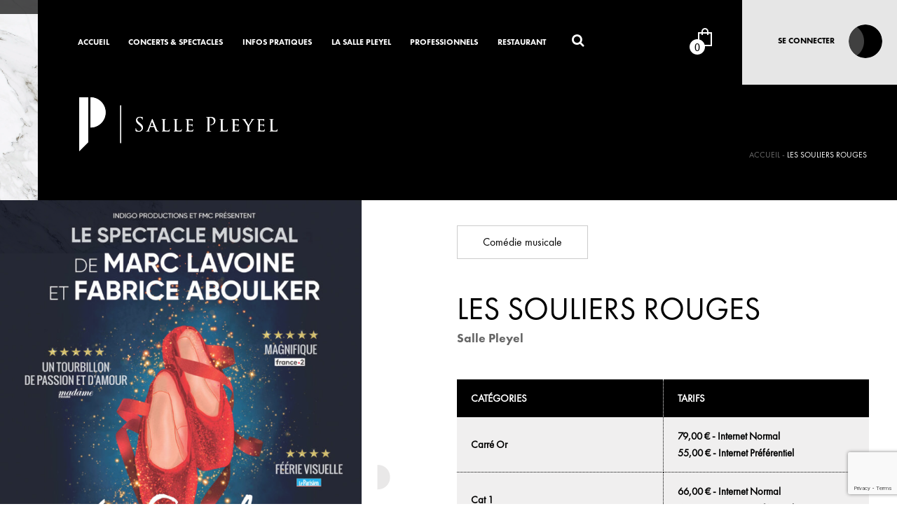

--- FILE ---
content_type: text/html; charset=UTF-8
request_url: https://www.sallepleyel.com/evenement/les-souliers-rouges/
body_size: 18694
content:
<!DOCTYPE html>
<html lang="lang=&quot;fr-FR&quot;" prefix="og: http://ogp.me/ns# fb: http://ogp.me/ns/fb#">

<head>
  
  <script type="text/javascript">window.gdprAppliesGlobally=true;(function(){function a(e){if(!window.frames[e]){if(document.body&&document.body.firstChild){var t=document.body;var n=document.createElement("iframe");n.style.display="none";n.name=e;n.title=e;t.insertBefore(n,t.firstChild)}
else{setTimeout(function(){a(e)},5)}}}function e(n,r,o,c,s){function e(e,t,n,a){if(typeof n!=="function"){return}if(!window[r]){window[r]=[]}var i=false;if(s){i=s(e,t,n)}if(!i){window[r].push({command:e,parameter:t,callback:n,version:a})}}e.stub=true;function t(a){if(!window[n]||window[n].stub!==true){return}if(!a.data){return}
var i=typeof a.data==="string";var e;try{e=i?JSON.parse(a.data):a.data}catch(t){return}if(e[o]){var r=e[o];window[n](r.command,r.parameter,function(e,t){var n={};n[c]={returnValue:e,success:t,callId:r.callId};a.source.postMessage(i?JSON.stringify(n):n,"*")},r.version)}}
if(typeof window[n]!=="function"){window[n]=e;if(window.addEventListener){window.addEventListener("message",t,false)}else{window.attachEvent("onmessage",t)}}}e("__tcfapi","__tcfapiBuffer","__tcfapiCall","__tcfapiReturn");a("__tcfapiLocator");(function(e){
  var t=document.createElement("script");t.id="spcloader";t.type="text/javascript";t.async=true;t.src="https://sdk.privacy-center.org/"+e+"/loader.js?target="+document.location.hostname;t.charset="utf-8";var n=document.getElementsByTagName("script")[0];n.parentNode.insertBefore(t,n)})("35d8a596-5cc6-48ff-9069-7e107563696d")})();</script>



<!-- Google Tag Manager -->
<script>(function(w,d,s,l,i){w[l]=w[l]||[];w[l].push({'gtm.start':
new Date().getTime(),event:'gtm.js'});var f=d.getElementsByTagName(s)[0],
j=d.createElement(s),dl=l!='dataLayer'?'&l='+l:'';j.async=true;j.src=
'https://www.googletagmanager.com/gtm.js?id='+i+dl;f.parentNode.insertBefore(j,f);
})(window,document,'script','dataLayer','GTM-WZZQMR3D');</script>
<!-- End Google Tag Manager -->

<script type="text/javascript">
    dataLayer = dataLayer || [];
</script>

<script type="text/javascript">
  dataLayer.push({
    'event': 'page_view',
    'user_status': 'guest',
    'site_type': 'Théatre',
    'page_template': 'page.blade.php',
    'language': 'fr',
    'page_url': 'https://www.sallepleyel.com/evenement/les-souliers-rouges/',
    'page_title': 'LES SOULIERS ROUGES en concert à Paris - Salle Pleyel',
    'name_event': 'LES SOULIERS ROUGES',
    'event_category': 'Comédie musicale'
  });
</script><script type="text/javascript">
  document.addEventListener('DOMContentLoaded', function() {
    var prev = document.querySelector('.home .sliderHP .slick-prev');
    if (prev) {
      prev.addEventListener('click', function() {
        dataLayer.push({
          'event': 'Clic Flèche de gauche'
        });
      });
    }
    var next = document.querySelector('.home .sliderHP .slick-next');
    if (next) {
      next.addEventListener('click', function() {
        dataLayer.push({
          'event': 'Clic Flèche de droite'
        });
      });
    }
  });
</script><script type="text/javascript">
  document.addEventListener('DOMContentLoaded', function() {
    var btn = document.querySelector('.home .sliderHP .sliderHP__reserved');
    if (btn) {
      btn.addEventListener('click', function() {
        dataLayer.push({
          'event': 'Clic voir plus slider HP'
        });
      });
    }
  });
</script><script type="text/javascript">
  document.addEventListener('DOMContentLoaded', function() {
    var avatar = document.querySelector('.siteHeader__avatar');
    if (avatar) {
      avatar.addEventListener('click', function() {
        dataLayer.push({
          'event': 'login'
        });
      });
    }
  });
</script><script type="text/javascript">
  document.addEventListener('DOMContentLoaded', function() {
    var searchInputs = document.querySelectorAll('.search-field-desktop, input[type="search"]');

    if (searchInputs.length > 0) {
      searchInputs.forEach(function(searchInput) {
        searchInput.addEventListener('keydown', function(event) {
          if (event.key === 'Enter') {
            var searchTerm = searchInput.value;
            if (searchTerm.trim() === '') {
              return;
            }
            dataLayer.push({
              'event': 'search',
              'search_term': searchTerm
            });
          }
        });
      });
    }
  });
</script><script type="text/javascript">
  document.addEventListener('DOMContentLoaded', function() {
    var elements = document.querySelectorAll('.footer__socialIcons-holder a');
    if (elements.length > 0) {
      elements.forEach(function(element) {
        element.addEventListener('click', function() {
          dataLayer.push({
            'event': 'click_rs',
            'redirect_url': this.href,
          });
        });
      });
    }

    var elementsHeader = document.querySelectorAll('.siteHeader__socialLinks a');
    if (elementsHeader.length > 0) {
      elementsHeader.forEach(function(element) {
        element.addEventListener('click', function() {
          dataLayer.push({
            'event': 'click_rs',
            'redirect_url': this.href,
          });
        });
      });
    }
  });
</script><script type="text/javascript">
  document.addEventListener('DOMContentLoaded', function() {
    var item = document.querySelector('.siteHeader__navigation-firstLevel li:nth-child(2)');
    if (item) {
      item.addEventListener('click', function() {
        dataLayer.push({
          'event': 'click_concerts_spectacles'
        });
      });
    }
  });
</script><script type="text/javascript">
  document.addEventListener('DOMContentLoaded', function() {
    var btn = document.querySelector('.home .programmation .programmation__mainBtn');
    if (btn) {
      btn.addEventListener('click', function() {
        dataLayer.push({
          'event': 'click_voir_plus_evenement'
        });
      });
    }
  });
</script><script type="text/javascript">
  document.addEventListener('DOMContentLoaded', function() {
    var elements = document.querySelectorAll('.single-event .eventPage__schedule-item-status a');
    if (elements.length > 0) {
      elements.forEach(function(element) {
        element.addEventListener('click', function() {
          dataLayer.push({
            'event': 'click_reserver',
            'redirect_url': this.href,
          });
        });
      });
    }
  });
</script><script type="text/javascript">
  document.addEventListener('DOMContentLoaded', function() {
    var elements = document.querySelectorAll('.page-template-template-list-events .dropdown__genres .genreWrapper input');
    if (elements.length > 0) {
      elements.forEach(function(input) {
        input.addEventListener('change', function() {
          var genre = input.getAttribute('data-genre') || 'unknown';
          dataLayer.push({
            'event': 'click_filters',
            'filter_name_value': genre,
          });
        });
      });
    }

    var labelElements = document.querySelectorAll('.home .labelGenresMenu .labelGenresWrapper input[type="radio"]');
    if (labelElements.length > 0) {
      labelElements.forEach(function(input) {
        input.addEventListener('change', function(event) {
          var wrapper = input.closest('.labelGenresWrapper');
          var label = wrapper.querySelector('label');
          if (label) {
            var genreName = label.textContent.trim();
            genreName = genreName.replace(/check$/, '').trim();
            
            dataLayer.push({
              'event': 'click_filters',
              'filter_name_value': genreName,
            });
          }
        });
      });
    }
  });
</script><script type="text/javascript">
  document.addEventListener('DOMContentLoaded', function() {
    var elements = document.querySelectorAll('.manifestationsPage__eventsList .eventStatus');
    if (elements.length > 0) {
      elements.forEach(function(element) {
        element.addEventListener('click', function() {
          dataLayer.push({
            'event': 'click_reserver',
            'redirect_url': this.href,
          });
        });
      });
    }
  });
</script><script type="text/javascript">
  document.addEventListener('DOMContentLoaded', function() {
    var searchInput = document.querySelector('.page-template-template-list-events .searchInput');
    if (searchInput) {
      searchInput.addEventListener('keydown', function(event) {
        if (event.key === 'Enter') {
          var searchTerm = searchInput.value;
          if (searchTerm.trim() === '') {
            return;
          }
          dataLayer.push({
            'event': 'search_concerts_spectacles',
            'search_term': searchTerm
          });
        }
      });
    }
  });
</script><script type="text/javascript">
  var lastSentStep = 0;
  window.addEventListener('scroll', function() {
    var scrollTop = window.scrollY || document.documentElement.scrollTop || document.body.scrollTop || 0;
    var docHeight = Math.max(
      document.body.scrollHeight, document.documentElement.scrollHeight,
      document.body.offsetHeight, document.documentElement.offsetHeight,
      document.body.clientHeight, document.documentElement.clientHeight
    );
    var winHeight = window.innerHeight || document.documentElement.clientHeight || document.body.clientHeight;
    var scrollHeight = docHeight - winHeight;

    var percent_scroll = 0;
    if (scrollHeight > 0) {
      percent_scroll = Math.round((scrollTop / scrollHeight) * 100);
    }

    var step = Math.floor(percent_scroll / 25) * 25;
    if (step > 0 && step <= 100 && step > lastSentStep) {
      dataLayer.push({
        'event': 'scroll',
        'percent_scroll': step
      });
      lastSentStep = step;
    }
  });
</script><script type="text/javascript">
  document.addEventListener('DOMContentLoaded', function() {
    var optinAccepted = false;
    var forms = document.querySelectorAll('.wpcf7-form');
    forms.forEach(function(form) {
      var checkboxes = form.querySelectorAll('input[type="checkbox"]');
      checkboxes.forEach(function(checkbox) {
        checkbox.addEventListener('change', function() {
          if (checkbox.checked) {
            optinAccepted = true;
          }
        });
      });

      form.addEventListener('submit', function() {
        if (form.querySelector('input.newsletterHP__email')) {
          dataLayer.push({
            'event': 'newsletter_subscription',
            'optin_news_fimalac': optinAccepted
          });
        }
      });
    });
  });
</script><script type="text/javascript">
  document.addEventListener('DOMContentLoaded', function() {
    var chatbot = document.querySelector('#botmind-iframe');
    if (chatbot) {
      chatbot.addEventListener('click', function() {
        dataLayer.push({
          'event': 'begin_chatbot',
        });
      });
    }
  });
</script><script type="text/javascript">
  document.addEventListener('DOMContentLoaded', function() {
    document.addEventListener('click', function(e) {
      const element = e.target;
      let eventData = {};

      // Gestion des filtres spécifiques à Salle Pleyel
      if (element.closest('.page-template-template-list-events .dropdown__genres .genreWrapper')) {
        const wrapper = element.closest('.genreWrapper');
        const input = wrapper.querySelector('input');
        if (input) {
          const genre = input.getAttribute('data-genre') || 'unknown';
          dataLayer.push({
            'event': 'click',
            'label': wrapper.innerText.trim(),
            'location': window.location.pathname,
            'redirect_url': '',
            'event_category': 'Comédie musicale',
            'name_event': 'LES SOULIERS ROUGES',
            'page_url': window.location.href,
            'page_title': 'LES SOULIERS ROUGES en concert à Paris - Salle Pleyel',
            'filter_name_value': genre
          });
          return;
        }
      }

      // Gestion des filtres labelGenresMenu
      if (element.closest('.labelGenresMenu .labelGenresWrapper')) {
        const wrapper = element.closest('.labelGenresWrapper');
        const label = wrapper.querySelector('label');
        if (label) {
          let genreName = label.textContent.trim();
          genreName = genreName.replace(/check$/, '').trim();
          dataLayer.push({
            'event': 'click',
            'label': genreName,
            'location': window.location.pathname,
            'redirect_url': '',
            'event_category': 'Comédie musicale',
            'name_event': 'LES SOULIERS ROUGES',
            'page_url': window.location.href,
            'page_title': 'LES SOULIERS ROUGES en concert à Paris - Salle Pleyel',
            'filter_name_value': genreName
          });
          return;
        }
      }

      // Gestion spécifique pour .programmation__btn
      if (element.matches('.programmation__btn') || element.closest('.programmation__btn')) {
        const btnElement = element.matches('.programmation__btn') ? element : element.closest('.programmation__btn');
        const parentEvent = btnElement.closest('.eventPage__nextEvents-event');
        
        let eventCategory = '';
        let eventName = '';
        
        if (parentEvent) {
          const categoryElement = parentEvent.querySelector('.eventPage__nextEvents-event-category');
          const nameElement = parentEvent.querySelector('.eventPage__nextEvents-eventTitle');
          
          eventCategory = categoryElement ? categoryElement.innerText.trim() : '';
          eventName = nameElement ? nameElement.innerText.trim() : '';
        }
        
        eventData.label = btnElement.innerText.trim() || btnElement.getAttribute('aria-label') || btnElement.getAttribute('title') || 'Bouton programmation';
        eventData.location = window.location.pathname;
        eventData.redirect_url = btnElement.href || btnElement.getAttribute('data-url') || '';
        eventData.event_category = eventCategory;
        eventData.name_event = eventName;
        eventData.page_url = window.location.href;
        eventData.page_title = 'LES SOULIERS ROUGES en concert à Paris - Salle Pleyel';
        eventData.filter_name_value = null;
      }
      // Gestion des boutons et liens génériques
      else if (element.matches('a, button, [role="button"], .btn, .cta, .eventStatus, .programmation__mainBtn, .sliderHP__reserved, .siteHeader__avatar, .eventPage__genre, i')) {
        eventData.label = element.innerText.trim() || element.getAttribute('aria-label') || element.getAttribute('title') || 'Bouton sans texte';
        eventData.location = window.location.pathname;
        eventData.redirect_url = element.href || element.getAttribute('data-url') || '';
        eventData.event_category = 'Comédie musicale';
        eventData.name_event = 'LES SOULIERS ROUGES';
        eventData.page_url = window.location.href;
        eventData.page_title = 'LES SOULIERS ROUGES en concert à Paris - Salle Pleyel';
        eventData.filter_name_value = null;
      }

      // Gestion des éléments de navigation et sliders
      if (element.matches('.slick-prev, .slick-next, .siteHeader__navigation-firstLevel li, .footer__socialIcons-holder a, .siteHeader__socialLinks a')) {
        eventData.label = element.getAttribute('aria-label') || 
                         element.getAttribute('title') || 
                         element.innerText.trim() ||
                         element.className.split(' ')[0] || 
                         'Élément interactif';
        eventData.location = window.location.pathname;
        eventData.redirect_url = element.href || '';
        eventData.event_category = 'Comédie musicale';
        eventData.name_event = 'LES SOULIERS ROUGES';
        eventData.page_url = window.location.href;
        eventData.page_title = 'LES SOULIERS ROUGES en concert à Paris - Salle Pleyel';
        eventData.filter_name_value = null;
      }

      // Push vers dataLayer si on a des données
      if (Object.keys(eventData).length > 0) {
        dataLayer.push({
          'event': 'click',
          'label': eventData.label,
          'location': eventData.location,
          'redirect_url': eventData.redirect_url,
          'event_category': eventData.event_category,
          'name_event': eventData.name_event,
          'page_url': eventData.page_url,
          'page_title': eventData.page_title,
          'filter_name_value': eventData.filter_name_value
        });
      }
    });
  });
</script>
<meta http-equiv="Content-Type" content="text/html; charset=utf-8" />
<meta name="google-site-verification" content="9oV_M8kHRSVi4-4WkmEmg1AMmWdArPMbWwI27NyiSIA" />
<meta http-equiv="imagetoolbar" content="no" />
<meta name="MSSmartTagsPreventParsing" content="true" />
<meta name="format-detection" content="telephone=no" />

<meta http-equiv="expires" content="never" />
<meta http-equiv="pragma" content="no-cache" />
<meta http-equiv="X-UA-Compatible" content="IE=edge,chrome=1">
<meta name="viewport" content="width=device-width, initial-scale=1.0, user-scalable=0">

<link rel="apple-touch-icon" sizes="72x72" href="https://www.sallepleyel.com/app/themes/salle-pleyel/public/images/apple-icon-72x72.07826c.png">
<link rel="icon" type="image/png" href="https://www.sallepleyel.com/app/themes/salle-pleyel/public/images/favicon-32x32-3.edb07b.png" sizes="32x32">
<link rel="mask-icon" href="https://www.sallepleyel.com/app/themes/salle-pleyel/public/images/safari-pinned-tab.svg" color="#5bbad5">




<script>var WB=WB||{};WB.after2Scripts=[];WB.afterActionScripts=[];WB.defer=function(f){WB.after2Scripts.push(f)};WB.deferAction=function(f){WB.afterActionScripts.push(f)};</script>

<meta name='robots' content='index, follow, max-image-preview:large, max-snippet:-1, max-video-preview:-1' />
<script type="text/javascript">
           var ajaxurl = "https://www.sallepleyel.com/wp/wp-admin/admin-ajax.php";
         </script>
	<!-- This site is optimized with the Yoast SEO plugin v23.8 - https://yoast.com/wordpress/plugins/seo/ -->
	<title>LES SOULIERS ROUGES en concert à Paris - Salle Pleyel</title>
	<link rel="canonical" href="https://www.sallepleyel.com/evenement/les-souliers-rouges/" />
	<meta property="og:locale" content="fr_FR" />
	<meta property="og:type" content="article" />
	<meta property="og:title" content="LES SOULIERS ROUGES en concert à Paris - Salle Pleyel" />
	<meta property="og:url" content="https://www.sallepleyel.com/evenement/les-souliers-rouges/" />
	<meta property="og:site_name" content="Salle Pleyel" />
	<meta property="article:publisher" content="https://www.facebook.com/sallepleyelparis/" />
	<meta property="article:modified_time" content="2024-02-09T11:26:57+00:00" />
	<meta name="twitter:card" content="summary_large_image" />
	<meta name="twitter:site" content="@sallepleyel" />
	<script type="application/ld+json" class="yoast-schema-graph">{"@context":"https://schema.org","@graph":[{"@type":"WebPage","@id":"https://www.sallepleyel.com/evenement/les-souliers-rouges/","url":"https://www.sallepleyel.com/evenement/les-souliers-rouges/","name":"LES SOULIERS ROUGES en concert à Paris - Salle Pleyel","isPartOf":{"@id":"https://www.sallepleyel.com/#website"},"datePublished":"2023-04-14T07:58:23+00:00","dateModified":"2024-02-09T11:26:57+00:00","breadcrumb":{"@id":"https://www.sallepleyel.com/evenement/les-souliers-rouges/#breadcrumb"},"inLanguage":"fr-FR","potentialAction":[{"@type":"ReadAction","target":["https://www.sallepleyel.com/evenement/les-souliers-rouges/"]}]},{"@type":"BreadcrumbList","@id":"https://www.sallepleyel.com/evenement/les-souliers-rouges/#breadcrumb","itemListElement":[{"@type":"ListItem","position":1,"name":"Home","item":"https://www.sallepleyel.com/"},{"@type":"ListItem","position":2,"name":"LES SOULIERS ROUGES"}]},{"@type":"WebSite","@id":"https://www.sallepleyel.com/#website","url":"https://www.sallepleyel.com/","name":"Salle Pleyel","description":"Just another WordPress site","publisher":{"@id":"https://www.sallepleyel.com/#organization"},"potentialAction":[{"@type":"SearchAction","target":{"@type":"EntryPoint","urlTemplate":"https://www.sallepleyel.com/?s={search_term_string}"},"query-input":{"@type":"PropertyValueSpecification","valueRequired":true,"valueName":"search_term_string"}}],"inLanguage":"fr-FR"},{"@type":"Organization","@id":"https://www.sallepleyel.com/#organization","name":"Salle Pleyel","url":"https://www.sallepleyel.com/","logo":{"@type":"ImageObject","inLanguage":"fr-FR","@id":"https://www.sallepleyel.com/#/schema/logo/image/","url":"https://www.sallepleyel.com/app/uploads/2023/03/maxresdefault.jpg","contentUrl":"https://www.sallepleyel.com/app/uploads/2023/03/maxresdefault.jpg","width":1280,"height":720,"caption":"Salle Pleyel"},"image":{"@id":"https://www.sallepleyel.com/#/schema/logo/image/"},"sameAs":["https://www.facebook.com/sallepleyelparis/","https://x.com/sallepleyel"]}]}</script>
	<!-- / Yoast SEO plugin. -->


<script>
window._wpemojiSettings = {"baseUrl":"https:\/\/s.w.org\/images\/core\/emoji\/15.0.3\/72x72\/","ext":".png","svgUrl":"https:\/\/s.w.org\/images\/core\/emoji\/15.0.3\/svg\/","svgExt":".svg","source":{"concatemoji":"https:\/\/www.sallepleyel.com\/wp\/wp-includes\/js\/wp-emoji-release.min.js?ver=6.7"}};
/*! This file is auto-generated */
!function(i,n){var o,s,e;function c(e){try{var t={supportTests:e,timestamp:(new Date).valueOf()};sessionStorage.setItem(o,JSON.stringify(t))}catch(e){}}function p(e,t,n){e.clearRect(0,0,e.canvas.width,e.canvas.height),e.fillText(t,0,0);var t=new Uint32Array(e.getImageData(0,0,e.canvas.width,e.canvas.height).data),r=(e.clearRect(0,0,e.canvas.width,e.canvas.height),e.fillText(n,0,0),new Uint32Array(e.getImageData(0,0,e.canvas.width,e.canvas.height).data));return t.every(function(e,t){return e===r[t]})}function u(e,t,n){switch(t){case"flag":return n(e,"\ud83c\udff3\ufe0f\u200d\u26a7\ufe0f","\ud83c\udff3\ufe0f\u200b\u26a7\ufe0f")?!1:!n(e,"\ud83c\uddfa\ud83c\uddf3","\ud83c\uddfa\u200b\ud83c\uddf3")&&!n(e,"\ud83c\udff4\udb40\udc67\udb40\udc62\udb40\udc65\udb40\udc6e\udb40\udc67\udb40\udc7f","\ud83c\udff4\u200b\udb40\udc67\u200b\udb40\udc62\u200b\udb40\udc65\u200b\udb40\udc6e\u200b\udb40\udc67\u200b\udb40\udc7f");case"emoji":return!n(e,"\ud83d\udc26\u200d\u2b1b","\ud83d\udc26\u200b\u2b1b")}return!1}function f(e,t,n){var r="undefined"!=typeof WorkerGlobalScope&&self instanceof WorkerGlobalScope?new OffscreenCanvas(300,150):i.createElement("canvas"),a=r.getContext("2d",{willReadFrequently:!0}),o=(a.textBaseline="top",a.font="600 32px Arial",{});return e.forEach(function(e){o[e]=t(a,e,n)}),o}function t(e){var t=i.createElement("script");t.src=e,t.defer=!0,i.head.appendChild(t)}"undefined"!=typeof Promise&&(o="wpEmojiSettingsSupports",s=["flag","emoji"],n.supports={everything:!0,everythingExceptFlag:!0},e=new Promise(function(e){i.addEventListener("DOMContentLoaded",e,{once:!0})}),new Promise(function(t){var n=function(){try{var e=JSON.parse(sessionStorage.getItem(o));if("object"==typeof e&&"number"==typeof e.timestamp&&(new Date).valueOf()<e.timestamp+604800&&"object"==typeof e.supportTests)return e.supportTests}catch(e){}return null}();if(!n){if("undefined"!=typeof Worker&&"undefined"!=typeof OffscreenCanvas&&"undefined"!=typeof URL&&URL.createObjectURL&&"undefined"!=typeof Blob)try{var e="postMessage("+f.toString()+"("+[JSON.stringify(s),u.toString(),p.toString()].join(",")+"));",r=new Blob([e],{type:"text/javascript"}),a=new Worker(URL.createObjectURL(r),{name:"wpTestEmojiSupports"});return void(a.onmessage=function(e){c(n=e.data),a.terminate(),t(n)})}catch(e){}c(n=f(s,u,p))}t(n)}).then(function(e){for(var t in e)n.supports[t]=e[t],n.supports.everything=n.supports.everything&&n.supports[t],"flag"!==t&&(n.supports.everythingExceptFlag=n.supports.everythingExceptFlag&&n.supports[t]);n.supports.everythingExceptFlag=n.supports.everythingExceptFlag&&!n.supports.flag,n.DOMReady=!1,n.readyCallback=function(){n.DOMReady=!0}}).then(function(){return e}).then(function(){var e;n.supports.everything||(n.readyCallback(),(e=n.source||{}).concatemoji?t(e.concatemoji):e.wpemoji&&e.twemoji&&(t(e.twemoji),t(e.wpemoji)))}))}((window,document),window._wpemojiSettings);
</script>
<style id='wp-emoji-styles-inline-css'>

	img.wp-smiley, img.emoji {
		display: inline !important;
		border: none !important;
		box-shadow: none !important;
		height: 1em !important;
		width: 1em !important;
		margin: 0 0.07em !important;
		vertical-align: -0.1em !important;
		background: none !important;
		padding: 0 !important;
	}
</style>
<link rel='stylesheet' id='wp-block-library-css' href='https://www.sallepleyel.com/wp/wp-includes/css/dist/block-library/style.min.css?ver=6.7' media='all' />
<style id='safe-svg-svg-icon-style-inline-css'>
.safe-svg-cover{text-align:center}.safe-svg-cover .safe-svg-inside{display:inline-block;max-width:100%}.safe-svg-cover svg{height:100%;max-height:100%;max-width:100%;width:100%}

</style>
<style id='global-styles-inline-css'>
:root{--wp--preset--aspect-ratio--square: 1;--wp--preset--aspect-ratio--4-3: 4/3;--wp--preset--aspect-ratio--3-4: 3/4;--wp--preset--aspect-ratio--3-2: 3/2;--wp--preset--aspect-ratio--2-3: 2/3;--wp--preset--aspect-ratio--16-9: 16/9;--wp--preset--aspect-ratio--9-16: 9/16;--wp--preset--color--black: #000000;--wp--preset--color--cyan-bluish-gray: #abb8c3;--wp--preset--color--white: #ffffff;--wp--preset--color--pale-pink: #f78da7;--wp--preset--color--vivid-red: #cf2e2e;--wp--preset--color--luminous-vivid-orange: #ff6900;--wp--preset--color--luminous-vivid-amber: #fcb900;--wp--preset--color--light-green-cyan: #7bdcb5;--wp--preset--color--vivid-green-cyan: #00d084;--wp--preset--color--pale-cyan-blue: #8ed1fc;--wp--preset--color--vivid-cyan-blue: #0693e3;--wp--preset--color--vivid-purple: #9b51e0;--wp--preset--color--primary: #525ddc;--wp--preset--gradient--vivid-cyan-blue-to-vivid-purple: linear-gradient(135deg,rgba(6,147,227,1) 0%,rgb(155,81,224) 100%);--wp--preset--gradient--light-green-cyan-to-vivid-green-cyan: linear-gradient(135deg,rgb(122,220,180) 0%,rgb(0,208,130) 100%);--wp--preset--gradient--luminous-vivid-amber-to-luminous-vivid-orange: linear-gradient(135deg,rgba(252,185,0,1) 0%,rgba(255,105,0,1) 100%);--wp--preset--gradient--luminous-vivid-orange-to-vivid-red: linear-gradient(135deg,rgba(255,105,0,1) 0%,rgb(207,46,46) 100%);--wp--preset--gradient--very-light-gray-to-cyan-bluish-gray: linear-gradient(135deg,rgb(238,238,238) 0%,rgb(169,184,195) 100%);--wp--preset--gradient--cool-to-warm-spectrum: linear-gradient(135deg,rgb(74,234,220) 0%,rgb(151,120,209) 20%,rgb(207,42,186) 40%,rgb(238,44,130) 60%,rgb(251,105,98) 80%,rgb(254,248,76) 100%);--wp--preset--gradient--blush-light-purple: linear-gradient(135deg,rgb(255,206,236) 0%,rgb(152,150,240) 100%);--wp--preset--gradient--blush-bordeaux: linear-gradient(135deg,rgb(254,205,165) 0%,rgb(254,45,45) 50%,rgb(107,0,62) 100%);--wp--preset--gradient--luminous-dusk: linear-gradient(135deg,rgb(255,203,112) 0%,rgb(199,81,192) 50%,rgb(65,88,208) 100%);--wp--preset--gradient--pale-ocean: linear-gradient(135deg,rgb(255,245,203) 0%,rgb(182,227,212) 50%,rgb(51,167,181) 100%);--wp--preset--gradient--electric-grass: linear-gradient(135deg,rgb(202,248,128) 0%,rgb(113,206,126) 100%);--wp--preset--gradient--midnight: linear-gradient(135deg,rgb(2,3,129) 0%,rgb(40,116,252) 100%);--wp--preset--font-size--small: 13px;--wp--preset--font-size--medium: 20px;--wp--preset--font-size--large: 36px;--wp--preset--font-size--x-large: 42px;--wp--preset--spacing--20: 0.44rem;--wp--preset--spacing--30: 0.67rem;--wp--preset--spacing--40: 1rem;--wp--preset--spacing--50: 1.5rem;--wp--preset--spacing--60: 2.25rem;--wp--preset--spacing--70: 3.38rem;--wp--preset--spacing--80: 5.06rem;--wp--preset--shadow--natural: 6px 6px 9px rgba(0, 0, 0, 0.2);--wp--preset--shadow--deep: 12px 12px 50px rgba(0, 0, 0, 0.4);--wp--preset--shadow--sharp: 6px 6px 0px rgba(0, 0, 0, 0.2);--wp--preset--shadow--outlined: 6px 6px 0px -3px rgba(255, 255, 255, 1), 6px 6px rgba(0, 0, 0, 1);--wp--preset--shadow--crisp: 6px 6px 0px rgba(0, 0, 0, 1);}:where(body) { margin: 0; }.wp-site-blocks > .alignleft { float: left; margin-right: 2em; }.wp-site-blocks > .alignright { float: right; margin-left: 2em; }.wp-site-blocks > .aligncenter { justify-content: center; margin-left: auto; margin-right: auto; }:where(.is-layout-flex){gap: 0.5em;}:where(.is-layout-grid){gap: 0.5em;}.is-layout-flow > .alignleft{float: left;margin-inline-start: 0;margin-inline-end: 2em;}.is-layout-flow > .alignright{float: right;margin-inline-start: 2em;margin-inline-end: 0;}.is-layout-flow > .aligncenter{margin-left: auto !important;margin-right: auto !important;}.is-layout-constrained > .alignleft{float: left;margin-inline-start: 0;margin-inline-end: 2em;}.is-layout-constrained > .alignright{float: right;margin-inline-start: 2em;margin-inline-end: 0;}.is-layout-constrained > .aligncenter{margin-left: auto !important;margin-right: auto !important;}.is-layout-constrained > :where(:not(.alignleft):not(.alignright):not(.alignfull)){margin-left: auto !important;margin-right: auto !important;}body .is-layout-flex{display: flex;}.is-layout-flex{flex-wrap: wrap;align-items: center;}.is-layout-flex > :is(*, div){margin: 0;}body .is-layout-grid{display: grid;}.is-layout-grid > :is(*, div){margin: 0;}body{padding-top: 0px;padding-right: 0px;padding-bottom: 0px;padding-left: 0px;}a:where(:not(.wp-element-button)){text-decoration: underline;}:root :where(.wp-element-button, .wp-block-button__link){background-color: #32373c;border-width: 0;color: #fff;font-family: inherit;font-size: inherit;line-height: inherit;padding: calc(0.667em + 2px) calc(1.333em + 2px);text-decoration: none;}.has-black-color{color: var(--wp--preset--color--black) !important;}.has-cyan-bluish-gray-color{color: var(--wp--preset--color--cyan-bluish-gray) !important;}.has-white-color{color: var(--wp--preset--color--white) !important;}.has-pale-pink-color{color: var(--wp--preset--color--pale-pink) !important;}.has-vivid-red-color{color: var(--wp--preset--color--vivid-red) !important;}.has-luminous-vivid-orange-color{color: var(--wp--preset--color--luminous-vivid-orange) !important;}.has-luminous-vivid-amber-color{color: var(--wp--preset--color--luminous-vivid-amber) !important;}.has-light-green-cyan-color{color: var(--wp--preset--color--light-green-cyan) !important;}.has-vivid-green-cyan-color{color: var(--wp--preset--color--vivid-green-cyan) !important;}.has-pale-cyan-blue-color{color: var(--wp--preset--color--pale-cyan-blue) !important;}.has-vivid-cyan-blue-color{color: var(--wp--preset--color--vivid-cyan-blue) !important;}.has-vivid-purple-color{color: var(--wp--preset--color--vivid-purple) !important;}.has-primary-color{color: var(--wp--preset--color--primary) !important;}.has-black-background-color{background-color: var(--wp--preset--color--black) !important;}.has-cyan-bluish-gray-background-color{background-color: var(--wp--preset--color--cyan-bluish-gray) !important;}.has-white-background-color{background-color: var(--wp--preset--color--white) !important;}.has-pale-pink-background-color{background-color: var(--wp--preset--color--pale-pink) !important;}.has-vivid-red-background-color{background-color: var(--wp--preset--color--vivid-red) !important;}.has-luminous-vivid-orange-background-color{background-color: var(--wp--preset--color--luminous-vivid-orange) !important;}.has-luminous-vivid-amber-background-color{background-color: var(--wp--preset--color--luminous-vivid-amber) !important;}.has-light-green-cyan-background-color{background-color: var(--wp--preset--color--light-green-cyan) !important;}.has-vivid-green-cyan-background-color{background-color: var(--wp--preset--color--vivid-green-cyan) !important;}.has-pale-cyan-blue-background-color{background-color: var(--wp--preset--color--pale-cyan-blue) !important;}.has-vivid-cyan-blue-background-color{background-color: var(--wp--preset--color--vivid-cyan-blue) !important;}.has-vivid-purple-background-color{background-color: var(--wp--preset--color--vivid-purple) !important;}.has-primary-background-color{background-color: var(--wp--preset--color--primary) !important;}.has-black-border-color{border-color: var(--wp--preset--color--black) !important;}.has-cyan-bluish-gray-border-color{border-color: var(--wp--preset--color--cyan-bluish-gray) !important;}.has-white-border-color{border-color: var(--wp--preset--color--white) !important;}.has-pale-pink-border-color{border-color: var(--wp--preset--color--pale-pink) !important;}.has-vivid-red-border-color{border-color: var(--wp--preset--color--vivid-red) !important;}.has-luminous-vivid-orange-border-color{border-color: var(--wp--preset--color--luminous-vivid-orange) !important;}.has-luminous-vivid-amber-border-color{border-color: var(--wp--preset--color--luminous-vivid-amber) !important;}.has-light-green-cyan-border-color{border-color: var(--wp--preset--color--light-green-cyan) !important;}.has-vivid-green-cyan-border-color{border-color: var(--wp--preset--color--vivid-green-cyan) !important;}.has-pale-cyan-blue-border-color{border-color: var(--wp--preset--color--pale-cyan-blue) !important;}.has-vivid-cyan-blue-border-color{border-color: var(--wp--preset--color--vivid-cyan-blue) !important;}.has-vivid-purple-border-color{border-color: var(--wp--preset--color--vivid-purple) !important;}.has-primary-border-color{border-color: var(--wp--preset--color--primary) !important;}.has-vivid-cyan-blue-to-vivid-purple-gradient-background{background: var(--wp--preset--gradient--vivid-cyan-blue-to-vivid-purple) !important;}.has-light-green-cyan-to-vivid-green-cyan-gradient-background{background: var(--wp--preset--gradient--light-green-cyan-to-vivid-green-cyan) !important;}.has-luminous-vivid-amber-to-luminous-vivid-orange-gradient-background{background: var(--wp--preset--gradient--luminous-vivid-amber-to-luminous-vivid-orange) !important;}.has-luminous-vivid-orange-to-vivid-red-gradient-background{background: var(--wp--preset--gradient--luminous-vivid-orange-to-vivid-red) !important;}.has-very-light-gray-to-cyan-bluish-gray-gradient-background{background: var(--wp--preset--gradient--very-light-gray-to-cyan-bluish-gray) !important;}.has-cool-to-warm-spectrum-gradient-background{background: var(--wp--preset--gradient--cool-to-warm-spectrum) !important;}.has-blush-light-purple-gradient-background{background: var(--wp--preset--gradient--blush-light-purple) !important;}.has-blush-bordeaux-gradient-background{background: var(--wp--preset--gradient--blush-bordeaux) !important;}.has-luminous-dusk-gradient-background{background: var(--wp--preset--gradient--luminous-dusk) !important;}.has-pale-ocean-gradient-background{background: var(--wp--preset--gradient--pale-ocean) !important;}.has-electric-grass-gradient-background{background: var(--wp--preset--gradient--electric-grass) !important;}.has-midnight-gradient-background{background: var(--wp--preset--gradient--midnight) !important;}.has-small-font-size{font-size: var(--wp--preset--font-size--small) !important;}.has-medium-font-size{font-size: var(--wp--preset--font-size--medium) !important;}.has-large-font-size{font-size: var(--wp--preset--font-size--large) !important;}.has-x-large-font-size{font-size: var(--wp--preset--font-size--x-large) !important;}
:where(.wp-block-post-template.is-layout-flex){gap: 1.25em;}:where(.wp-block-post-template.is-layout-grid){gap: 1.25em;}
:where(.wp-block-columns.is-layout-flex){gap: 2em;}:where(.wp-block-columns.is-layout-grid){gap: 2em;}
:root :where(.wp-block-pullquote){font-size: 1.5em;line-height: 1.6;}
</style>
<link rel='stylesheet' id='contact-form-7-css' href='https://www.sallepleyel.com/app/plugins/contact-form-7/includes/css/styles.css?ver=6.0' media='all' />
<link rel='stylesheet' id='popup-maker-site-css' href='//www.sallepleyel.com/app/uploads/pum/pum-site-styles.css?generated=1746173288&#038;ver=1.20.2' media='all' />
<link rel='stylesheet' id='app/0-css' href='https://www.sallepleyel.com/app/themes/salle-pleyel/public/css/app.7f4c4e.css' media='all' />
<script src="https://www.sallepleyel.com/wp/wp-includes/js/jquery/jquery.min.js?ver=3.7.1" id="jquery-core-js"></script>
<script src="https://www.sallepleyel.com/wp/wp-includes/js/jquery/jquery-migrate.min.js?ver=3.4.1" id="jquery-migrate-js"></script>
<link rel="https://api.w.org/" href="https://www.sallepleyel.com/wp-json/" /><link rel="EditURI" type="application/rsd+xml" title="RSD" href="https://www.sallepleyel.com/wp/xmlrpc.php?rsd" />
<meta name="generator" content="WordPress 6.7" />
<link rel='shortlink' href='https://www.sallepleyel.com/?p=434' />
<link rel="alternate" title="oEmbed (JSON)" type="application/json+oembed" href="https://www.sallepleyel.com/wp-json/oembed/1.0/embed?url=https%3A%2F%2Fwww.sallepleyel.com%2Fevenement%2Fles-souliers-rouges%2F" />
<link rel="alternate" title="oEmbed (XML)" type="text/xml+oembed" href="https://www.sallepleyel.com/wp-json/oembed/1.0/embed?url=https%3A%2F%2Fwww.sallepleyel.com%2Fevenement%2Fles-souliers-rouges%2F&#038;format=xml" />
<script type="text/javascript">
window.dataLayer = window.dataLayer||[];
dataLayer.push({
     'event': 'page_view',
     'user_status': '{user_status}',
     'page_template': '{page_template}',
     'language': '{language}'
});
</script>

<!-- Google Tag Manager -->
<script>(function(w,d,s,l,i){w[l]=w[l]||[];w[l].push({'gtm.start':
new Date().getTime(),event:'gtm.js'});var f=d.getElementsByTagName(s)[0],
j=d.createElement(s),dl=l!='dataLayer'?'&l='+l:'';j.async=true;j.src=
'https://www.googletagmanager.com/gtm.js?id='+i+dl;f.parentNode.insertBefore(j,f);
})(window,document,'script','dataLayer','GTM-WZZQMR3D');</script>
<!-- End Google Tag Manager --></head>
<body class="event-template-default single single-event postid-434 wp-embed-responsive les-souliers-rouges">
  <!-- Google Tag Manager (noscript) -->
  <noscript><iframe src=https://www.googletagmanager.com/ns.html?id=GTM-WZZQMR3D height="0" width="0" style="display:none;visibility:hidden"></iframe></noscript>
  <!-- End Google Tag Manager (noscript) -->
  <!-- Google Tag Manager (noscript) -->
<noscript><iframe src=https://www.googletagmanager.com/ns.html?id=GTM-WZZQMR3D height="0" width="0" style="display:none;visibility:hidden"></iframe></noscript>
<!-- End Google Tag Manager (noscript) -->
  <div class="mainWrapper">
    <div class="textureTopLeftBigger texture--generic"></div>

  <header class="siteHeader">
    
        
        <div class="siteHeader__searchFormContainer searchForm">
          <div class="siteHeader__searchForm" id="search-form">
    <form class="open-form" action="https://www.sallepleyel.com/rechercher/" class="fr">
        <p class="clearfix">
            <input type="hidden" name="action" value="header_search_result">
            <input class="search-field-desktop" type="search" id="search-field" placeholder="Recherche" name="search">

            <i class="fa fa-times close-popup searchClose" aria-hidden="true"></i>

            <div class="searchSuggest"></div>
            <input class="search-submit" type="submit" value="Valider la recherche"/>
        </p>
    </form>
</div>
<div class="searchSuggest__relatedContent">
  <div class="searchSuggest__relatedContent-events">
    <div class="title">Programation</div>
    

      </div>
  <div class="searchSuggest__relatedContent-articles">
    <div class="title">Actualités</div>
    
      </div>
</div>
        </div>


        
        <div class="siteHeader__container">
          <div class="siteHeader__languageNav">
    <a href="#">EN</a>
</div>

          
          <nav class="siteHeader__navigation">
    <ul class="siteHeader__navigation-firstLevel">
                <li class="siteHeader__navigation-firstLevel-list">
            <a target="" href="https://www.sallepleyel.com/">Accueil</a>

            
                    </li>
                <li class="siteHeader__navigation-firstLevel-list">
            <a target="" href="https://www.sallepleyel.com/concerts-spectacles/">Concerts &#038; Spectacles</a>

            
                    </li>
                <li class="siteHeader__navigation-firstLevel-list">
            <a target="" href="https://www.sallepleyel.com/infos-pratiques/">Infos pratiques</a>

            
                            <i class="fa fa-chevron-right"></i>
                <ul class="siteHeader__navigation-secondLevel">
                    <div class="searchField__close">
                        Retour au menu
                        <i class="fa fa-times"></i>
                    </div>

                    <li class="siteHeader__navigation-secondLevel-list accuielHide">
                        <a target="" href="https://www.sallepleyel.com/infos-pratiques/">Accueil Infos pratiques</a>
                    </li>

                                        <li class="siteHeader__navigation-secondLevel-list">
                        <a target="" href="https://www.sallepleyel.com/infos-pratiques/itineraire/" >Se rendre à la Salle Pleyel</a>
                    </li>
                                      <li class="siteHeader__navigation-secondLevel-list">
                        <a target="" href="https://www.sallepleyel.com/infos-pratiques/horaires/" >Horaires</a>
                    </li>
                                      <li class="siteHeader__navigation-secondLevel-list">
                        <a target="" href="https://www.sallepleyel.com/infos-pratiques/parking/" >Parking</a>
                    </li>
                                      <li class="siteHeader__navigation-secondLevel-list">
                        <a target="" href="https://www.sallepleyel.com/infos-pratiques/consignes-de-securite/" >Consignes de sécurité</a>
                    </li>
                                      <li class="siteHeader__navigation-secondLevel-list">
                        <a target="" href="https://www.sallepleyel.com/infos-pratiques/votre-e-billet/" >Votre e-billet</a>
                    </li>
                                      <li class="siteHeader__navigation-secondLevel-list">
                        <a target="" href="https://www.sallepleyel.com/infos-pratiques/pmr-accessibilite/" >PMR – Accessibilité</a>
                    </li>
                                      <li class="siteHeader__navigation-secondLevel-list">
                        <a target="" href="https://www.sallepleyel.com/infos-pratiques/faq/" >FAQ</a>
                    </li>
                                  </ul>
                    </li>
                <li class="siteHeader__navigation-firstLevel-list">
            <a target="" href="#">La Salle Pleyel</a>

            
                            <i class="fa fa-chevron-right"></i>
                <ul class="siteHeader__navigation-secondLevel">
                    <div class="searchField__close">
                        Retour au menu
                        <i class="fa fa-times"></i>
                    </div>

                    <li class="siteHeader__navigation-secondLevel-list accuielHide">
                        <a target="" href="#">Accueil La Salle Pleyel</a>
                    </li>

                                        <li class="siteHeader__navigation-secondLevel-list">
                        <a target="" href="https://www.sallepleyel.com/la-salle-pleyel-les-infos/" >À propos</a>
                    </li>
                                  </ul>
                    </li>
                <li class="siteHeader__navigation-firstLevel-list">
            <a target="" href="#">Professionnels</a>

            
                            <i class="fa fa-chevron-right"></i>
                <ul class="siteHeader__navigation-secondLevel">
                    <div class="searchField__close">
                        Retour au menu
                        <i class="fa fa-times"></i>
                    </div>

                    <li class="siteHeader__navigation-secondLevel-list accuielHide">
                        <a target="" href="#">Accueil Professionnels</a>
                    </li>

                                        <li class="siteHeader__navigation-secondLevel-list">
                        <a target="" href="https://www.sallepleyel.com/hospitalites/" >Hospitalités</a>
                    </li>
                                      <li class="siteHeader__navigation-secondLevel-list">
                        <a target="" href="https://www.sallepleyel.com/privatisations/" >Privatisations</a>
                    </li>
                                  </ul>
                    </li>
                <li class="siteHeader__navigation-firstLevel-list">
            <a target="_blank" href="https://www.noto-paris.com/">Restaurant</a>

            
                    </li>
            </ul>
</nav>


          
          <div class="siteHeader__searchForm" id="search-form">
    <form action="https://www.sallepleyel.com/rechercher/" class="fr">
        <p class="clearfix">
            <i class="fa fa-search searchForm__searchIcon searchOpen" aria-hidden="true"></i>

            <label for="search-field" class="invisible">Rechercher&nbsp;:</label>

            <button type="submit" title="Rechercher"></button>
        </p>
    </form>
</div>

          
          <a href="https://tickets.sallepleyel.com/fr/cart" class="siteHeader__shoppingCart">
    <i class="fa fa-shopping-bag" aria-hidden="true"><span class="header__shoppingCart-number">0</span></i>
</a>
        </div>


        
        <div id="mydiv" class="siteHeader__avatar">
    <div class="flag--block">
        <div class="flag__body">
            <a class="siteHeader__avatar-login" href="https://tickets.sallepleyel.com/user/login">Se connecter</a>
        </div>
        <div class="flag__media">
            <img src="https://www.sallepleyel.com/app/themes/salle-pleyel/public/images/myPlayerBlackCircle.dafdf3.png"/>
        </div>
    </div>
</div>

        
        <div class="siteHeader__wrapper">
                        <div class="siteHeader__logoContainer">
  <a class="siteHeader__logo" href="/">
    <img src="https://www.sallepleyel.com/app/themes/salle-pleyel/public/images/logo.55aec3.png" alt="Salle Pleyel Logo"/>
  </a>
</div>

                                    
            ARIANNE
	<div class="siteHeader__breadcrumbs">
	    <ul>
	        		        <li>
		            		                <a href="https://www.sallepleyel.com">Accueil</a>
		            		        </li>
          		        <li>
		            		                <span>LES SOULIERS ROUGES</span>
		            		        </li>
          	    </ul>
	</div>
                  </div>
        </div>
      </header>

      <script>
        WB.defer(function () {
          WB.textureHeight();
        });
      </script>
<header class="siteHeader tablet-mobile">


		
        <div class="siteHeader__wrapper remove-mobile">
            <div class="siteHeader__logoContainer">
  <a class="siteHeader__logo" href="/">
    <img src="https://www.sallepleyel.com/app/themes/salle-pleyel/public/images/logo.55aec3.png" alt="Salle Pleyel Logo"/>
  </a>
</div>
            <div class="siteHeader__wrapper-icons">
            
            <i class="open-menu fa fa-bars" aria-hidden="true"></i>
              <a href="https://tickets.sallepleyel.com/fr/cart" class="siteHeader__shoppingCart">
    <i class="fa fa-shopping-bag" aria-hidden="true"><span class="header__shoppingCart-number">0</span></i>
</a>
            </div>
        </div>

        
        <div class="search-form-tablet-mobile">
    <div class="searchField">
        <div class="searchField__close">
            Retour au menu
            <i class="fa fa-times"></i>
        </div>
        <form action="https://www.sallepleyel.com/rechercher/">
            <input type="search" id="search-field" placeholder="Recherche" name="q" class="searchField__input search-field-mobile">
            <input type="submit" value="&#xf002;" class="siteHeader__tabSearchBtn fa-search">
        </form>
    </div>
</div>

        
        <div class="siteHeader__wrapper-open">

            
          <div id="mydiv" class="siteHeader__avatar">
    <div class="flag--block">
        <div class="flag__body">
            <a class="siteHeader__avatar-login" href="https://tickets.sallepleyel.com/user/login">Se connecter</a>
        </div>
        <div class="flag__media">
            <img src="https://www.sallepleyel.com/app/themes/salle-pleyel/public/images/myPlayerBlackCircle.dafdf3.png"/>
        </div>
    </div>
</div>
        <div class="siteHeader__wrapper-open-right">
            <div class="siteHeader__wrapper">
              <div class="siteHeader__logoContainer">
  <a class="siteHeader__logo" href="/">
    <img src="https://www.sallepleyel.com/app/themes/salle-pleyel/public/images/logo.55aec3.png" alt="Salle Pleyel Logo"/>
  </a>
</div>
                <div class="siteHeader__wrapper-icons">
                  <div class="siteHeader__languageNav">
    <a href="#">EN</a>
</div>
                
                  <a href="https://tickets.sallepleyel.com/fr/cart" class="siteHeader__shoppingCart">
    <i class="fa fa-shopping-bag" aria-hidden="true"><span class="header__shoppingCart-number">0</span></i>
</a>
                <i class="close-menu fa fa-times searchCloseMobile" aria-hidden="true"></i>
                </div>
            </div>
        <div class="siteHeader__searchFormContainer searchForm">
          <div class="siteHeader__searchForm" id="search-form">
    <form class="open-form" action="https://www.sallepleyel.com/rechercher/" class="fr">
        <p class="clearfix">
            <input type="hidden" name="action" value="header_search_result">
            <input class="search-field-desktop" type="search" id="search-field" placeholder="Recherche" name="search">

            <i class="fa fa-times close-popup searchClose" aria-hidden="true"></i>

            <div class="searchSuggest"></div>
            <input class="search-submit" type="submit" value="Valider la recherche"/>
        </p>
    </form>
</div>
<div class="searchSuggest__relatedContent">
  <div class="searchSuggest__relatedContent-events">
    <div class="title">Programation</div>
    

      </div>
  <div class="searchSuggest__relatedContent-articles">
    <div class="title">Actualités</div>
    
      </div>
</div>
        </div>
        <!-- SearchField Faux Element -->
        <a href="https://www.sallepleyel.com/rechercher/" class="siteHeader__tabSearchInput">
            Recherche
            <i class="fa fa-search searchOpenMobile"></i>
        </a>
        <!-- SearchField Faux Element END-->
        <div class="siteHeader__container">
            <div class="siteHeader__languageNav">
    <a href="#">EN</a>
</div>
            
            <nav class="siteHeader__navigation">
    <ul class="siteHeader__navigation-firstLevel">
                <li class="siteHeader__navigation-firstLevel-list">
            <a target="" href="https://www.sallepleyel.com/">Accueil</a>

            
                    </li>
                <li class="siteHeader__navigation-firstLevel-list">
            <a target="" href="https://www.sallepleyel.com/concerts-spectacles/">Concerts &#038; Spectacles</a>

            
                    </li>
                <li class="siteHeader__navigation-firstLevel-list">
            <a target="" href="https://www.sallepleyel.com/infos-pratiques/">Infos pratiques</a>

            
                            <i class="fa fa-chevron-right"></i>
                <ul class="siteHeader__navigation-secondLevel">
                    <div class="searchField__close">
                        Retour au menu
                        <i class="fa fa-times"></i>
                    </div>

                    <li class="siteHeader__navigation-secondLevel-list accuielHide">
                        <a target="" href="https://www.sallepleyel.com/infos-pratiques/">Accueil Infos pratiques</a>
                    </li>

                                        <li class="siteHeader__navigation-secondLevel-list">
                        <a target="" href="https://www.sallepleyel.com/infos-pratiques/itineraire/" >Se rendre à la Salle Pleyel</a>
                    </li>
                                      <li class="siteHeader__navigation-secondLevel-list">
                        <a target="" href="https://www.sallepleyel.com/infos-pratiques/horaires/" >Horaires</a>
                    </li>
                                      <li class="siteHeader__navigation-secondLevel-list">
                        <a target="" href="https://www.sallepleyel.com/infos-pratiques/parking/" >Parking</a>
                    </li>
                                      <li class="siteHeader__navigation-secondLevel-list">
                        <a target="" href="https://www.sallepleyel.com/infos-pratiques/consignes-de-securite/" >Consignes de sécurité</a>
                    </li>
                                      <li class="siteHeader__navigation-secondLevel-list">
                        <a target="" href="https://www.sallepleyel.com/infos-pratiques/votre-e-billet/" >Votre e-billet</a>
                    </li>
                                      <li class="siteHeader__navigation-secondLevel-list">
                        <a target="" href="https://www.sallepleyel.com/infos-pratiques/pmr-accessibilite/" >PMR – Accessibilité</a>
                    </li>
                                      <li class="siteHeader__navigation-secondLevel-list">
                        <a target="" href="https://www.sallepleyel.com/infos-pratiques/faq/" >FAQ</a>
                    </li>
                                  </ul>
                    </li>
                <li class="siteHeader__navigation-firstLevel-list">
            <a target="" href="#">La Salle Pleyel</a>

            
                            <i class="fa fa-chevron-right"></i>
                <ul class="siteHeader__navigation-secondLevel">
                    <div class="searchField__close">
                        Retour au menu
                        <i class="fa fa-times"></i>
                    </div>

                    <li class="siteHeader__navigation-secondLevel-list accuielHide">
                        <a target="" href="#">Accueil La Salle Pleyel</a>
                    </li>

                                        <li class="siteHeader__navigation-secondLevel-list">
                        <a target="" href="https://www.sallepleyel.com/la-salle-pleyel-les-infos/" >À propos</a>
                    </li>
                                  </ul>
                    </li>
                <li class="siteHeader__navigation-firstLevel-list">
            <a target="" href="#">Professionnels</a>

            
                            <i class="fa fa-chevron-right"></i>
                <ul class="siteHeader__navigation-secondLevel">
                    <div class="searchField__close">
                        Retour au menu
                        <i class="fa fa-times"></i>
                    </div>

                    <li class="siteHeader__navigation-secondLevel-list accuielHide">
                        <a target="" href="#">Accueil Professionnels</a>
                    </li>

                                        <li class="siteHeader__navigation-secondLevel-list">
                        <a target="" href="https://www.sallepleyel.com/hospitalites/" >Hospitalités</a>
                    </li>
                                      <li class="siteHeader__navigation-secondLevel-list">
                        <a target="" href="https://www.sallepleyel.com/privatisations/" >Privatisations</a>
                    </li>
                                  </ul>
                    </li>
                <li class="siteHeader__navigation-firstLevel-list">
            <a target="_blank" href="https://www.noto-paris.com/">Restaurant</a>

            
                    </li>
            </ul>
</nav>

        </div>
                              
            ARIANNE
	<div class="siteHeader__breadcrumbs">
	    <ul>
	        		        <li>
		            		                <a href="https://www.sallepleyel.com">Accueil</a>
		            		        </li>
          		        <li>
		            		                <span>LES SOULIERS ROUGES</span>
		            		        </li>
          	    </ul>
	</div>
                  </div>
    </div>
</header>
<script>
    WB.defer(function () {
        WB.navigationOpen();
    });
</script>
<header class="siteHeader stickyUp">

  <div class="siteHeader__container">
    <div class="siteHeader__logoContainer">
  <a class="siteHeader__logo" href="/">
    <img src="https://www.sallepleyel.com/app/themes/salle-pleyel/public/images/logo-sticky.bae6b6.png" alt="Salle Pleyel Logo"/>
  </a>
</div>

    
    <nav class="siteHeader__navigation">
    <ul class="siteHeader__navigation-firstLevel">
                <li class="siteHeader__navigation-firstLevel-list">
            <a target="" href="https://www.sallepleyel.com/">Accueil</a>

            
                    </li>
                <li class="siteHeader__navigation-firstLevel-list">
            <a target="" href="https://www.sallepleyel.com/concerts-spectacles/">Concerts &#038; Spectacles</a>

            
                    </li>
                <li class="siteHeader__navigation-firstLevel-list">
            <a target="" href="https://www.sallepleyel.com/infos-pratiques/">Infos pratiques</a>

            
                            <i class="fa fa-chevron-right"></i>
                <ul class="siteHeader__navigation-secondLevel">
                    <div class="searchField__close">
                        Retour au menu
                        <i class="fa fa-times"></i>
                    </div>

                    <li class="siteHeader__navigation-secondLevel-list accuielHide">
                        <a target="" href="https://www.sallepleyel.com/infos-pratiques/">Accueil Infos pratiques</a>
                    </li>

                                        <li class="siteHeader__navigation-secondLevel-list">
                        <a target="" href="https://www.sallepleyel.com/infos-pratiques/itineraire/" >Se rendre à la Salle Pleyel</a>
                    </li>
                                      <li class="siteHeader__navigation-secondLevel-list">
                        <a target="" href="https://www.sallepleyel.com/infos-pratiques/horaires/" >Horaires</a>
                    </li>
                                      <li class="siteHeader__navigation-secondLevel-list">
                        <a target="" href="https://www.sallepleyel.com/infos-pratiques/parking/" >Parking</a>
                    </li>
                                      <li class="siteHeader__navigation-secondLevel-list">
                        <a target="" href="https://www.sallepleyel.com/infos-pratiques/consignes-de-securite/" >Consignes de sécurité</a>
                    </li>
                                      <li class="siteHeader__navigation-secondLevel-list">
                        <a target="" href="https://www.sallepleyel.com/infos-pratiques/votre-e-billet/" >Votre e-billet</a>
                    </li>
                                      <li class="siteHeader__navigation-secondLevel-list">
                        <a target="" href="https://www.sallepleyel.com/infos-pratiques/pmr-accessibilite/" >PMR – Accessibilité</a>
                    </li>
                                      <li class="siteHeader__navigation-secondLevel-list">
                        <a target="" href="https://www.sallepleyel.com/infos-pratiques/faq/" >FAQ</a>
                    </li>
                                  </ul>
                    </li>
                <li class="siteHeader__navigation-firstLevel-list">
            <a target="" href="#">La Salle Pleyel</a>

            
                            <i class="fa fa-chevron-right"></i>
                <ul class="siteHeader__navigation-secondLevel">
                    <div class="searchField__close">
                        Retour au menu
                        <i class="fa fa-times"></i>
                    </div>

                    <li class="siteHeader__navigation-secondLevel-list accuielHide">
                        <a target="" href="#">Accueil La Salle Pleyel</a>
                    </li>

                                        <li class="siteHeader__navigation-secondLevel-list">
                        <a target="" href="https://www.sallepleyel.com/la-salle-pleyel-les-infos/" >À propos</a>
                    </li>
                                  </ul>
                    </li>
                <li class="siteHeader__navigation-firstLevel-list">
            <a target="" href="#">Professionnels</a>

            
                            <i class="fa fa-chevron-right"></i>
                <ul class="siteHeader__navigation-secondLevel">
                    <div class="searchField__close">
                        Retour au menu
                        <i class="fa fa-times"></i>
                    </div>

                    <li class="siteHeader__navigation-secondLevel-list accuielHide">
                        <a target="" href="#">Accueil Professionnels</a>
                    </li>

                                        <li class="siteHeader__navigation-secondLevel-list">
                        <a target="" href="https://www.sallepleyel.com/hospitalites/" >Hospitalités</a>
                    </li>
                                      <li class="siteHeader__navigation-secondLevel-list">
                        <a target="" href="https://www.sallepleyel.com/privatisations/" >Privatisations</a>
                    </li>
                                  </ul>
                    </li>
                <li class="siteHeader__navigation-firstLevel-list">
            <a target="_blank" href="https://www.noto-paris.com/">Restaurant</a>

            
                    </li>
            </ul>
</nav>

    
    <div class="siteHeader__searchForm" id="search-form">
    <form action="https://www.sallepleyel.com/rechercher/" class="fr">
        <p class="clearfix">
            <i class="fa fa-search searchForm__searchIcon searchOpen" aria-hidden="true"></i>

            <label for="search-field" class="invisible">Rechercher&nbsp;:</label>

            <button type="submit" title="Rechercher"></button>
        </p>
    </form>
</div>

    
    <div class="siteHeader__socialLinks">
    <div class="header__socialLinks-decoration"></div>
    <a target="_blank" href="https://www.facebook.com/sallepleyelparis/" class="header__socialLinks-facebook"><i class="fa fa-facebook" aria-hidden="true"></i></a>
    <a target="_blank" href="https://twitter.com/sallepleyel" class="header__socialLinks-twitter"><i class="fa fa-twitter" aria-hidden="true"></i></a>
    <a target="_blank" href="https://www.instagram.com/sallepleyel" class="header__socialLinks-instagram"><i class="fa fa-instagram" aria-hidden="true"></i></a>
    <a target="_blank" href="https://www.youtube.com/channel/UCrnFnAaGQLk0zV3zcNYjnUA" class="header__socialLinks-youtube"><i class="fa fa-youtube-play" aria-hidden="true"></i></a>
</div>

    
    <div id="mydiv" class="siteHeader__avatar">
    <div class="flag--block">
        <div class="flag__body">
            <a class="siteHeader__avatar-login" href="https://tickets.sallepleyel.com/user/login">Se connecter</a>
        </div>
        <div class="flag__media">
            <img src="https://www.sallepleyel.com/app/themes/salle-pleyel/public/images/myPlayerBlackCircle.dafdf3.png"/>
        </div>
    </div>
</div>
  </div>

</header>
<header class="siteHeader stickyDown">

  <div class="siteHeader__container">

    
    <div class="siteHeader__mostRecentArticle">
      <div class="is-h4">INFORMATION SPECTATEURS – DANS LE CADRE VIGIPIRATE<br />
</div>
        <a href="https://www.sallepleyel.com/app/uploads/2023/10/INFO-VIGIPIRATE.pdf" target="_blank">En savoir plus</a>
  </div>
<div class="stickyDown-info">

  <svg version="1.1" viewBox="0 0 44 44" enable-background="new 0 0 44 44" width="20px" height="20px">
    <g>
      <g>
        <g>
          <path
            d="M43,6H1C0.447,6,0,6.447,0,7v30c0,0.553,0.447,1,1,1h42c0.552,0,1-0.447,1-1V7C44,6.447,43.552,6,43,6z M42,33.581     L29.612,21.194l-1.414,1.414L41.59,36H2.41l13.392-13.392l-1.414-1.414L2,33.581V8h40V33.581z"
            fill="#FFFFFF"/>
        </g>
      </g>
      <g>
        <g>
          <path d="M39.979,8L22,25.979L4.021,8H2v0.807L21.293,28.1c0.391,0.391,1.023,0.391,1.414,0L42,8.807V8H39.979z"
                fill="#FFFFFF"/>
        </g>
      </g>
    </g>
  </svg>Inscrivez-vous à la newsletter et ne manquez aucune actualité de la Salle Pleyel !
</div>
  </div>

</header>
<script>
  WB.defer(function () {
    WB.truncateLiveNews();
  });
</script>

<script>
    WB.defer(function () {
        WB.searchFormOpen('.searchForm', '.searchOpen', '.searchClose');
        WB.scrollDowneffect();
    });
</script>


<div class="innerWrapper">
  <main itemscope="" itemtype="http://schema.org/MusicEvent" class="eventPage">
  <div class="eventPage__container">
    <div class="eventPageContainer__decoration "></div>
    <div class="eventPage__container-left">
      <!-- Event image -->
      <div class="eventPage__image showImageHeader">
                  <img itemprop="image" src="https://www.sallepleyel.com/app/uploads/2023/04/LES-SOULIERS-ROUGES-SITE-3-717x1024.jpg"
               alt="LES SOULIERS ROUGES"/>
                <div class="eventPageImage__decoration "></div>
        <div class="half-moon"></div>
      </div>
    </div>
    <div class="eventPage__container-right">
      <div class="eventPage__container-right-holder">
        <!-- Event category & genre -->
        <div class="eventPage__container-right-holder-left">
                      <div class="eventPage__categoryGenre">
              <a
                href="/concerts-spectacles/1">
                <div class="eventPage__categoryGenreHolder">

                  <span class="eventPage__genre">Comédie musicale</span>
                </div>
              </a>
            </div>
                  </div>
        <div class="eventPage__container-right-holder-right">
          <!-- Button linked to Facebook event page -->
                  </div>
        <!-- Artist and Event name -->
        <h1 itemprop="name" class="eventPage__artist">LES SOULIERS ROUGES</h1>

        <!-- Event location -->
        <div itemscope="" itemtype="http://schema.org/MusicVenue"
             class="eventPage__location">Salle Pleyel</div>
      </div>

      <!-- First and last date of the event -->
    </div>
    <div class="eventPage__container-right eventPage__container-right--second">
      <!-- Event Page Date -->
      <div class="eventPage__date">

                
      </div>
      <div class="half-moon--event"></div>
      <!-- Event Page Date END -->

      <!-- Metadata related to price -->
      <span itemprop="offers" itemscope itemtype="http://schema.org/AggregateOffer" class="eventPage__aggregate">
                    <meta itemprop="priceCurrency" content="EURO"/>
                    <meta itemprop="lowPrice">25 </meta>
        <meta itemprop="highPrice">85 </meta>
        <meta itemprop="availability" href="http://schema.org/InStock"/>
        Disponible </meta>
                </span>

      <!-- Event schedule -->
      
      
              <table class="tarifs">
          <tr>
            <th>catégories</th>
            <th>tarifs</th>
          </tr>
                      <tr>
              <td>Carré Or</td>
              <td>
                                <p>79,00 € - Internet Normal</p>
                                <p>55,00 € - Internet Préférentiel</p>
                              </td>

              
            </tr>
                      <tr>
              <td>Cat 1</td>
              <td>
                                <p>66,00 € - Internet Normal</p>
                                <p>45,50 € - Internet Préférentiel</p>
                              </td>

              
            </tr>
                      <tr>
              <td>Cat 2</td>
              <td>
                                <p>58,00 € - Internet Normal</p>
                                <p>40,50 € - Internet Préférentiel</p>
                              </td>

              
            </tr>
                      <tr>
              <td>Cat 3</td>
              <td>
                                <p>52,00 € - Internet Normal</p>
                                <p>36,50 € - Internet Préférentiel</p>
                              </td>

              
            </tr>
                      <tr>
              <td>Cat 4 </td>
              <td>
                                <p>45,00 € - Internet Normal</p>
                                <p>31,50 € - Internet Préférentiel</p>
                              </td>

              
            </tr>
                  </table>
      
      <div class="eventPage__information">
        <div class="eventPage__information-item">
          <img src="https://www.sallepleyel.com/app/themes/salle-pleyel/public/images/ticket.d16c7f.svg"/>
          <span>Billetterie officielle de la Salle Pleyel</span>
        </div>
        <div class="eventPage__information-item">
          <img src="https://www.sallepleyel.com/app/themes/salle-pleyel/public/images/padlock.642972.svg"/>
          <span>Paiement sécurisé</span>
        </div>
        <div class="eventPage__information-item">
          <img src="https://www.sallepleyel.com/app/themes/salle-pleyel/public/images/locate-user.719117.svg"/>
          <span>Choix sur plan</span>
        </div>
      </div>
    </div>
  </div>

  <!-- Event description & infos -->

  <div class="eventPage__container eventPage__container--smaller">
    <div class="eventPage__tabs stickyParent">


<div class="tabsText">
    <div class="eventPage__tabsTitles">
        <h2 class="eventPageDescriptfs active-tab">Descriptif</h2>
        <h2 class="eventPageInfo">Infos pratiques</h2>
    </div>
    <div class="tabsText__descHolder">
        <div itemprop="summary" class="tabsText__desc eventPageDescriptfs__content active-tabContent">
            <div class="tabsText__descColumnizer">
                <p>Spectacle présenté par <a href="https://www.indigo-productions.fr/">Indigo Productions</a></p>
<p>&nbsp;</p>
<div class="" data-block="true" data-editor="ddech" data-offset-key="777t2-0-0">
<div class="public-DraftStyleDefault-block public-DraftStyleDefault-ltr" data-offset-key="777t2-0-0"><strong>LES SOULIERS ROUGES &#8211; 09, 10 &amp; 11 FÉVRIER 2024 </strong></div>
</div>
<div class="" data-block="true" data-editor="ddech" data-offset-key="84f3b-0-0">
<div class="public-DraftStyleDefault-block public-DraftStyleDefault-ltr" data-offset-key="84f3b-0-0"><span data-offset-key="84f3b-0-0"> </span></div>
</div>
<div class="" data-block="true" data-editor="ddech" data-offset-key="8g3f8-0-0">
<div class="public-DraftStyleDefault-block public-DraftStyleDefault-ltr" data-offset-key="8g3f8-0-0"><span data-offset-key="8g3f8-0-0">Vendredi &amp; Samedi : </span></div>
</div>
<div class="" data-block="true" data-editor="ddech" data-offset-key="b3fi7-0-0">
<div class="public-DraftStyleDefault-block public-DraftStyleDefault-ltr" data-offset-key="b3fi7-0-0"><span data-offset-key="b3fi7-0-0">&#8211; 19h00 &gt; Ouverture des portes </span></div>
</div>
<div class="" data-block="true" data-editor="ddech" data-offset-key="afl9v-0-0">
<div class="public-DraftStyleDefault-block public-DraftStyleDefault-ltr" data-offset-key="afl9v-0-0"><span data-offset-key="afl9v-0-0">&#8211; 20h00 &gt; Les Souliers Rouges</span></div>
</div>
<div class="" data-block="true" data-editor="ddech" data-offset-key="67oqc-0-0">
<div class="public-DraftStyleDefault-block public-DraftStyleDefault-ltr" data-offset-key="67oqc-0-0"><span data-offset-key="67oqc-0-0"> </span></div>
</div>
<div class="" data-block="true" data-editor="ddech" data-offset-key="9robu-0-0">
<div class="public-DraftStyleDefault-block public-DraftStyleDefault-ltr" data-offset-key="9robu-0-0"><span data-offset-key="9robu-0-0">Dimanche : </span></div>
</div>
<div class="" data-block="true" data-editor="ddech" data-offset-key="1nhjd-0-0">
<div class="public-DraftStyleDefault-block public-DraftStyleDefault-ltr" data-offset-key="1nhjd-0-0"><span data-offset-key="1nhjd-0-0">&#8211; 13h30 &gt; Ouverture des portes</span></div>
</div>
<div class="" data-block="true" data-editor="ddech" data-offset-key="2lcu9-0-0">
<div class="public-DraftStyleDefault-block public-DraftStyleDefault-ltr" data-offset-key="2lcu9-0-0"><span data-offset-key="2lcu9-0-0">&#8211; 14h30 &gt; Les Souliers Rouges</span></div>
</div>
<div data-offset-key="2lcu9-0-0"></div>
<div data-offset-key="2lcu9-0-0"><em>les horaires sont à titre indicatif, ils sont susceptibles de varier.</em></div>
<div data-offset-key="2lcu9-0-0"></div>
<div data-offset-key="2lcu9-0-0"></div>
<p>*</p>
<p>&nbsp;</p>
<p>&nbsp;</p>
<p>Après sa création aux FOLIES BERGÈRE en 2020, le spectacle de Marc Lavoine et Fabrice Aboulker « Les Souliers Rouges » inspiré du conte de Hans Andersen sera de retour le 9, 10 &amp; 11 Février 2024 à Paris &#8211; Salle Pleyel et en tournée dans toute la France<br />
<strong><br />
Une féerie musicale pour toute la famille. </strong></p>
<p>Mise en scène de Jérémie Lippmann<br />
Chorégraphie de Tamara Fernando</p>
<p>&nbsp;</p>
<p><strong>L&rsquo;histoire</strong></p>
<p>L&rsquo;histoire débute comme un conte de fées, celui d&rsquo;Andersen, Les Souliers Rouges.<br />
Des chaussons magiques et maudits qui permettent à Isabelle de devenir une étoile si elle renonce à l’amour.</p>

            </div>
        </div>
                <div class="tabsText__desc eventPageInfo__content">
            <div class="tabsText__descColumnizer">
              <p>Configuration assis numéroté</p>
<p>Les places en catégorie 5 sont à visibilité réduite et n’offrent qu’une vue partielle de la scène.</p>
<p>Pour toute information ou demande de réservation : spectateurs@salle-pleyel.com / 01 86 47 68 43</p>
<p>Les places PMR – PSH et accompagnants sont vendues uniquement auprès de la salle.</p>
<p>Pour toute information ou demande de réservation : spectateurs@salle-pleyel.com / 01 86 47 68 43</p>

            </div>
        </div>
            </div>
    </div>
</div>

<script>
    WB.defer(function() {
        WB.tabsEvent();
    });
</script>
  </div>
                                  <div class="video">
          <div class="video__img texture texture--generic"></div>
        <div class="iframe-block" style="display: none;">
  <div id="youtube_3" class="youtube-iframe-player"></div>
<script type="text/javascript">
      var tag = document.createElement('script');
    tag.src = "https://www.youtube.com/iframe_api";
    var firstScriptTag = document.getElementsByTagName('script')[0];
    firstScriptTag.parentNode.insertBefore(tag, firstScriptTag);

    var WBYouTubePlayers = [];

    function onYouTubeIframeAPIReady() {

      console.log(WBYouTubePlayers[0]);
      WBYouTubePlayers.forEach(function (data, key) {
        WBYouTubePlayers[key] = new YT.Player(data.id, data.options);
      })
    }
    document.addEventListener("DOMContentLoaded", function(event) {
      console.log('init');
      onYouTubeIframeAPIReady();
    });
            //var WBYouTubePlayers = [];
    WBYouTubePlayers[3] = {
      "id": "youtube_3",
      "options": {
        "videoId": "I6GuhX0OVuM",
        "width": "100%",
        "height": "670"
      }
    };
  




</script>
</div>
    
<script>
  function showYoutubeVideo(event, element) {
    event.preventDefault();
    jQuery(element).parent().parent().find('.image-block').hide();
    jQuery(element).parent().parent().find('.iframe-block').show();
    console.log(WBYouTubePlayers);
    if (WBYouTubePlayers !== 'undefined' && WBYouTubePlayers.length > 0) {
      console.log(WBYouTubePlayers);
      WBYouTubePlayers[3].playVideo();
    }
    return false;
  }
</script>

<div class="image-block">
  <a href="javascript:void(0)" onclick="showYoutubeVideo(event, this);" target="_blank">
    <img src="https://www.sallepleyel.com/app/uploads/2023/04/souliers-yt.png"
         alt=""/>
    <i class="fa fa-play"></i>
  </a>
</div>    </div>
                          
  <div class="newsletterHP text00ure">
    <div class="newsletterHP__left">
        <img src="https://www.sallepleyel.com/app/themes/salle-pleyel/public/images/newsletter-hp-logo.3746fc.png" alt="Salle Pleyel Logo"/>
        </div>
        <div class="newsletterHP__right">
            <div class="successMessage newsletterHP__successMessage wpcf7-response-output wpcf7-display-none wpcf7-mail-sent-ok"></div>
            <div class="newsletterHP__title">Inscrivez-vous à la newsletter et ne manquez aucune actualité de la Salle Pleyel !</div>
            
<div class="wpcf7 no-js" id="wpcf7-f221-o1" lang="fr-FR" dir="ltr" data-wpcf7-id="221">
<div class="screen-reader-response"><p role="status" aria-live="polite" aria-atomic="true"></p> <ul></ul></div>
<form action="/evenement/les-souliers-rouges/#wpcf7-f221-o1" method="post" class="wpcf7-form init" aria-label="Contact form" novalidate="novalidate" data-status="init">
<div style="display: none;">
<input type="hidden" name="_wpcf7" value="221" />
<input type="hidden" name="_wpcf7_version" value="6.0" />
<input type="hidden" name="_wpcf7_locale" value="fr_FR" />
<input type="hidden" name="_wpcf7_unit_tag" value="wpcf7-f221-o1" />
<input type="hidden" name="_wpcf7_container_post" value="0" />
<input type="hidden" name="_wpcf7_posted_data_hash" value="" />
<input type="hidden" name="_wpcf7_recaptcha_response" value="" />
</div>
<fieldset>
	<p><span class="wpcf7-form-control-wrap" data-name="your-email"><input size="40" maxlength="400" class="wpcf7-form-control wpcf7-email wpcf7-validates-as-required wpcf7-text wpcf7-validates-as-email newsletterHP__email" aria-required="true" aria-invalid="false" placeholder="Votre adresse email" value="" type="email" name="your-email" /></span><br />
<input class="wpcf7-form-control wpcf7-submit has-spinner newsletterHP__submit" type="submit" value="OK" />
	</p>
	<div class="errorMessage newsletterHP__errorMessage">
	</div>
</fieldset>
<p class="newsletter__text">Fimalac Entertainment traite votre adresse électronique pour la gestion de votre abonnement à la newsletter de sallepleyel.com. Vous pouvez retirer votre consentement à tout moment. Pour en savoir plus, consultez notre <a href="/protection-des-donnees/" style="color:black;text-decoration: underline;">politique de protection des données.</a>
</p><input type='hidden' class='wpcf7-pum' value='{"closepopup":false,"closedelay":0,"openpopup":false,"openpopup_id":223}' /><div class="wpcf7-response-output" aria-hidden="true"></div>
</form>
</div>

        </div>
        <div class="newsletterHP__placeholder"><div class="newsletterHP__placeholder-moon"></div></div>
    </div>
</main>
<script>
  WB.defer(function () {
    WB.utils.initArticleSocials('.sharebox');
    WB.responsiveIframe('.video');
    WB.articlePageTab('.articleTabs');
    WB.videoLegendHide();
    WB.faqQuestionAnswer();
  });
  document.addEventListener('DOMContentLoaded', function () {
    var hiddenFieldTitleDate = document.querySelector('input[name="title-date-alerting-delight"]');
    var dateValue = '_[NULL]';
    var titleValue = 'no_name';
    if (hiddenFieldTitleDate) {
      var dateGenerate = document.querySelector('.eventPage__schedule-item-datetime time');
      var titleGenerate = document.querySelector('.eventPage__artist');
      if (dateGenerate) {
        dateValue = '_[' + dateGenerate.getAttribute('datetime') + ']';
      }
      if (titleGenerate) {
        titleValue = titleGenerate.textContent.trim();
      }
      hiddenFieldTitleDate.value = titleValue + dateValue;
    }
  });
</script>
</div><!-- /innerWrapper -->
<footer class="footer">
    <!-- Footer Left Containter -->
    <div class="footer__texture texture">
        <a href="/">
            <div class="footer__logo">
                    <img src="https://www.sallepleyel.com/app/themes/salle-pleyel/public/images/logo-footer.59a966.png" alt="Salle Pleyel Logo"/>
            </div>
        </a>
    </div>
    <!-- Footer Left Containter -->


    <!-- Footer Right Containter -->
    <div class="footer__rightContainer">
        <!-- Footer Container-->
        <div class="footer__container">
            <div class="footer__socialIcons">
                <div class="is-h3">NOUS SUIVRE<br />
<br />
#SALLEPLEYEL</div>
                <div class="footer__socialIcons-holder">
                                      <a href="https://www.facebook.com/sallepleyelparis/" target="_blank">
                        <i class="fa fa-facebook" aria-hidden="true"></i>
                    </a>
                                                        <a href="https://twitter.com/sallepleyel" target="_blank">
                        <i class="fa fa-twitter" aria-hidden="true"></i>
                    </a>
                                                        <a href="https://www.instagram.com/sallepleyel" target="_blank">
                        <i class="fa fa-instagram" aria-hidden="true"></i>
                    </a>
                                                        <a href="https://www.youtube.com/channel/UCrnFnAaGQLk0zV3zcNYjnUA" target="_blank">
                        <i class="fa fa-youtube-play" aria-hidden="true"></i>
                    </a>
                                  </div>
            </div>

            <div class="footer__address" itemprop="location" itemscope itemtype="http://schema.org/Place">
                <meta itemprop="name">252 Rue du Faubourg</meta>&nbsp;
                <span itemprop="address" itemscope itemtype="http://schema.org/PostalAddress">
                     <span itemprop="streetAddress">Saint-Honoré,<br> 75008 Paris</span><br>
                </span>
                <span class="footer__phone">Réservations : 01 86 47 68 43</span>
            </div>
        </div>
        <!-- Footer Container END-->

                <!-- Footer Map -->
        <div class="footer__map">
            <a href="https://www.sallepleyel.com/infos-pratiques/itineraire/" class='footer__map-hover' target="">
                <img class="footer__map-image" src="https://www.sallepleyel.com/app/themes/salle-pleyel/public/images/footer-map-fixed.f68592.png" alt="Salle Pleyel Logo"/>
                <span class="footer__map-text">Comment venir ?</span>
                <meta itemprop="latitude" content="48.877174" />
                <meta itemprop="longitude" content="2.301361" />
                <!-- Map -->
                <img class="footer__mapPin" src="https://www.sallepleyel.com/app/themes/salle-pleyel/public/images/arrow-geo.184281.png" alt="Salle Pleyel Logo"/>
                <img class="footer__mapImgTab" src="https://www.sallepleyel.com/app/themes/salle-pleyel/public/images/arrow-geo-tablet.3017be.png" alt="Salle Pleyel Logo"/>
                <img class="footer__mapImgDesk" src="https://www.sallepleyel.com/app/themes/salle-pleyel/public/images/arrow-geo-desktop.9e938f.png" alt="Salle Pleyel Logo"/>
                <!-- Map END -->
            </a>
        </div>
        <!-- Footer Map END -->
        
        <!-- Footer MenuLevel-->
        <ul class="footer__menuLevel">
                                         <li class="footer__menuLevelList"><a  href="https://www.sallepleyel.com/mentions-legales/" target="">Mentions légales</a></li>
                             <li class="footer__menuLevelList"><a  href="https://www.sallepleyel.com/cgu/" target="">CGU</a></li>
                             <li class="footer__menuLevelList"><a  href="https://www.sallepleyel.com/cookies/" target="">Cookies</a></li>
                             <li class="footer__menuLevelList"><a  href="https://www.sallepleyel.com/contact/" target="">Contact</a></li>
                             <li class="footer__menuLevelList"><a  href="https://www.sallepleyel.com/protection-des-donnees/" target="">Politique de protection des données</a></li>
                             <li class="footer__menuLevelList"><a  href="https://www.sallepleyel.com/app/uploads/2022/12/cgv_pleyel_2.pdf" target="">CGV</a></li>
                             <li class="footer__menuLevelList"><a  href="https://www.sallepleyel.com/infos-pratiques/faq/" target="">FAQ</a></li>
                             <li class="footer__menuLevelList"><a  href="https://www.sallepleyel.com/reglement-interieur/" target="">Règlement intérieur</a></li>
                                      <li class="footer__menuLevelList"><span onclick="javascript:Didomi.preferences.show();">Gérer mes préférences cookies</span></li>
        </ul>
        <!-- Footer MenuLevel END-->


        <!-- Footer MenuLevel tab/mob -->
        <ul class="footer__menuLevel footer__menuLevelTablet">
            <div class="footer-left">
                          </div>
            <div class="footer-right">
                          </div>
        </ul>
        <!-- Footer MenuLevel tab/mob END-->
        <div class="footer__copyrights">
            Fabriqué en France par Wetix Agency - &copy; 2026
        </div>
    </div>

    <!-- Footer Right Containter END-->
</footer>
<script>
    WB.defer(function () {
        WB.lazyLoadImages();
        WB.setImageBlockColor();
        WB.showImageOpacity();
        WB.showHeader();
        WB.scrollSticky();
        WB.sliderSocial();
        WB.setImageBlockColorHover();
        WB.waypointScroll();
    });
</script>
<div class="loginPopup" id="loginPopup" title="Identifiez-vous">
  <form id="loginPopupForm" action="https://tickets.sallepleyel.com/fr/billetterie" method="post">
    <fieldset>
        <div class="form-group">
            <label class="first-title" for="name">Adresse email :</label>
            <input type="text" name="name" id="name" class="inputName">
            <span class="second-title">Saisissez l'adresse email utilisée lors de votre inscription.</span>
        </div>

        <div class="form-group">
            <label class="first-title first-title--last" for="password">Mot de passe :</label>
            <input type="password" name="pass" id="password">
            <span class="second-title second-title-lined">Saisissez le mot de passe correspondant.</span>
            <a class="second-title-info" href="https://tickets.sallepleyel.com/fr/user/password" target="_blank">Mot de passe oublié ?</a>
        </div>

        <input type="hidden" name="form_id" value="user_login_block">


        <a class="submit-left" href="https://tickets.sallepleyel.com/fr/user/register">Créer votre compte</a>

        <!-- Allow form submission with keyboard without duplicating the dialog button -->
        <input class="submit-right" type="submit" value="Se connecter">
    </fieldset>
  </form>
</div>
</div><!-- /mainWrapper -->

<div class="loginPopup" id="loginPopup" title="Identifiez-vous">
  <form id="loginPopupForm" action="https://tickets.sallepleyel.com/fr/billetterie" method="post">
    <fieldset>
        <div class="form-group">
            <label class="first-title" for="name">Adresse email :</label>
            <input type="text" name="name" id="name" class="inputName">
            <span class="second-title">Saisissez l'adresse email utilisée lors de votre inscription.</span>
        </div>

        <div class="form-group">
            <label class="first-title first-title--last" for="password">Mot de passe :</label>
            <input type="password" name="pass" id="password">
            <span class="second-title second-title-lined">Saisissez le mot de passe correspondant.</span>
            <a class="second-title-info" href="https://tickets.sallepleyel.com/fr/user/password" target="_blank">Mot de passe oublié ?</a>
        </div>

        <input type="hidden" name="form_id" value="user_login_block">


        <a class="submit-left" href="https://tickets.sallepleyel.com/fr/user/register">Créer votre compte</a>

        <!-- Allow form submission with keyboard without duplicating the dialog button -->
        <input class="submit-right" type="submit" value="Se connecter">
    </fieldset>
  </form>
</div>

<link rel="preload" as="script"
      href="https://www.sallepleyel.com/app/themes/salle-pleyel/app.js?ver=1765961077">

<script type="text/javascript"
        src="https://www.sallepleyel.com/app/themes/salle-pleyel/app.js?ver=1765961077"></script>
<script type="text/javascript"
        src="https://maps.googleapis.com/maps/api/js?key=AIzaSyD1K5jyeCXLG_gfLkKpOeeXWUGplwuZKec"></script>


<script type="text/javascript">
  // Is JS enabled? Is it a touch device?
  var init = function () {
    var htmlTag = document.getElementsByTagName('html')[0];
    htmlTag.className = (htmlTag.className + ' ' || '') + 'hasJS';
    if ('ontouchstart' in document.documentElement)
      htmlTag.className = (htmlTag.className + ' ' || '') + 'isTouch';
  }();
</script>

<script>
  WB.launchAfter2Scripts();
  WB.hoverNavigation();
</script>

<div id="pum-223" role="dialog" aria-modal="false"  class="pum pum-overlay pum-theme-6 pum-theme-lightbox popmake-overlay click_open" data-popmake="{&quot;id&quot;:223,&quot;slug&quot;:&quot;confirmation-newsletter&quot;,&quot;theme_id&quot;:6,&quot;cookies&quot;:[],&quot;triggers&quot;:[{&quot;type&quot;:&quot;click_open&quot;,&quot;settings&quot;:{&quot;extra_selectors&quot;:&quot;&quot;,&quot;cookie_name&quot;:null}}],&quot;mobile_disabled&quot;:null,&quot;tablet_disabled&quot;:null,&quot;meta&quot;:{&quot;display&quot;:{&quot;stackable&quot;:false,&quot;overlay_disabled&quot;:false,&quot;scrollable_content&quot;:false,&quot;disable_reposition&quot;:false,&quot;size&quot;:&quot;medium&quot;,&quot;responsive_min_width&quot;:&quot;0%&quot;,&quot;responsive_min_width_unit&quot;:false,&quot;responsive_max_width&quot;:&quot;100%&quot;,&quot;responsive_max_width_unit&quot;:false,&quot;custom_width&quot;:&quot;640px&quot;,&quot;custom_width_unit&quot;:false,&quot;custom_height&quot;:&quot;380px&quot;,&quot;custom_height_unit&quot;:false,&quot;custom_height_auto&quot;:false,&quot;location&quot;:&quot;center top&quot;,&quot;position_from_trigger&quot;:false,&quot;position_top&quot;:&quot;100&quot;,&quot;position_left&quot;:&quot;0&quot;,&quot;position_bottom&quot;:&quot;0&quot;,&quot;position_right&quot;:&quot;0&quot;,&quot;position_fixed&quot;:false,&quot;animation_type&quot;:&quot;fade&quot;,&quot;animation_speed&quot;:&quot;350&quot;,&quot;animation_origin&quot;:&quot;center top&quot;,&quot;overlay_zindex&quot;:false,&quot;zindex&quot;:&quot;1999999999&quot;},&quot;close&quot;:{&quot;text&quot;:&quot;&quot;,&quot;button_delay&quot;:&quot;0&quot;,&quot;overlay_click&quot;:false,&quot;esc_press&quot;:false,&quot;f4_press&quot;:false},&quot;click_open&quot;:[]}}">

	<div id="popmake-223" class="pum-container popmake theme-6 pum-responsive pum-responsive-medium responsive size-medium">

				
				
		
				<div class="pum-content popmake-content" tabindex="0">
			<p>Merci ! Votre inscription a bien été prise en compte.</p>
		</div>

				
							<button type="button" class="pum-close popmake-close" aria-label="Close">
			&times;			</button>
		
	</div>

</div>
<script src="https://www.sallepleyel.com/wp/wp-includes/js/dist/hooks.min.js?ver=4d63a3d491d11ffd8ac6" id="wp-hooks-js"></script>
<script src="https://www.sallepleyel.com/wp/wp-includes/js/dist/i18n.min.js?ver=5e580eb46a90c2b997e6" id="wp-i18n-js"></script>
<script id="wp-i18n-js-after">
wp.i18n.setLocaleData( { 'text direction\u0004ltr': [ 'ltr' ] } );
</script>
<script src="https://www.sallepleyel.com/app/plugins/contact-form-7/includes/swv/js/index.js?ver=6.0" id="swv-js"></script>
<script id="contact-form-7-js-before">
var wpcf7 = {
    "api": {
        "root": "https:\/\/www.sallepleyel.com\/wp-json\/",
        "namespace": "contact-form-7\/v1"
    }
};
</script>
<script src="https://www.sallepleyel.com/app/plugins/contact-form-7/includes/js/index.js?ver=6.0" id="contact-form-7-js"></script>
<script src="https://www.sallepleyel.com/wp/wp-includes/js/jquery/ui/core.min.js?ver=1.13.3" id="jquery-ui-core-js"></script>
<script id="popup-maker-site-js-extra">
var pum_vars = {"version":"1.20.2","pm_dir_url":"https:\/\/www.sallepleyel.com\/app\/plugins\/popup-maker\/","ajaxurl":"https:\/\/www.sallepleyel.com\/wp\/wp-admin\/admin-ajax.php","restapi":"https:\/\/www.sallepleyel.com\/wp-json\/pum\/v1","rest_nonce":null,"default_theme":"5","debug_mode":"","disable_tracking":"","home_url":"\/","message_position":"top","core_sub_forms_enabled":"1","popups":[],"cookie_domain":"","analytics_route":"analytics","analytics_api":"https:\/\/www.sallepleyel.com\/wp-json\/pum\/v1"};
var pum_sub_vars = {"ajaxurl":"https:\/\/www.sallepleyel.com\/wp\/wp-admin\/admin-ajax.php","message_position":"top"};
var pum_popups = {"pum-223":{"triggers":[],"cookies":[],"disable_on_mobile":false,"disable_on_tablet":false,"atc_promotion":null,"explain":null,"type_section":null,"theme_id":"6","size":"medium","responsive_min_width":"0%","responsive_max_width":"100%","custom_width":"640px","custom_height_auto":false,"custom_height":"380px","scrollable_content":false,"animation_type":"fade","animation_speed":"350","animation_origin":"center top","open_sound":"none","custom_sound":"","location":"center top","position_top":"100","position_bottom":"0","position_left":"0","position_right":"0","position_from_trigger":false,"position_fixed":false,"overlay_disabled":false,"stackable":false,"disable_reposition":false,"zindex":"1999999999","close_button_delay":"0","fi_promotion":null,"close_on_form_submission":false,"close_on_form_submission_delay":"0","close_on_overlay_click":false,"close_on_esc_press":false,"close_on_f4_press":false,"disable_form_reopen":false,"disable_accessibility":false,"theme_slug":"lightbox","id":223,"slug":"confirmation-newsletter"}};
</script>
<script src="//www.sallepleyel.com/app/uploads/pum/pum-site-scripts.js?defer&amp;generated=1746173288&amp;ver=1.20.2" id="popup-maker-site-js"></script>
<script src="https://www.google.com/recaptcha/api.js?render=6Les7SAqAAAAAOn2tQKIYdqpbr8Qk4fYonEQNJIB&amp;ver=3.0" id="google-recaptcha-js"></script>
<script src="https://www.sallepleyel.com/wp/wp-includes/js/dist/vendor/wp-polyfill.min.js?ver=3.15.0" id="wp-polyfill-js"></script>
<script id="wpcf7-recaptcha-js-before">
var wpcf7_recaptcha = {
    "sitekey": "6Les7SAqAAAAAOn2tQKIYdqpbr8Qk4fYonEQNJIB",
    "actions": {
        "homepage": "homepage",
        "contactform": "contactform"
    }
};
</script>
<script src="https://www.sallepleyel.com/app/plugins/contact-form-7/modules/recaptcha/index.js?ver=6.0" id="wpcf7-recaptcha-js"></script>

		</body>
</html>


--- FILE ---
content_type: text/html; charset=utf-8
request_url: https://www.google.com/recaptcha/api2/anchor?ar=1&k=6Les7SAqAAAAAOn2tQKIYdqpbr8Qk4fYonEQNJIB&co=aHR0cHM6Ly93d3cuc2FsbGVwbGV5ZWwuY29tOjQ0Mw..&hl=en&v=PoyoqOPhxBO7pBk68S4YbpHZ&size=invisible&anchor-ms=20000&execute-ms=30000&cb=7cwoxqlybi2z
body_size: 48933
content:
<!DOCTYPE HTML><html dir="ltr" lang="en"><head><meta http-equiv="Content-Type" content="text/html; charset=UTF-8">
<meta http-equiv="X-UA-Compatible" content="IE=edge">
<title>reCAPTCHA</title>
<style type="text/css">
/* cyrillic-ext */
@font-face {
  font-family: 'Roboto';
  font-style: normal;
  font-weight: 400;
  font-stretch: 100%;
  src: url(//fonts.gstatic.com/s/roboto/v48/KFO7CnqEu92Fr1ME7kSn66aGLdTylUAMa3GUBHMdazTgWw.woff2) format('woff2');
  unicode-range: U+0460-052F, U+1C80-1C8A, U+20B4, U+2DE0-2DFF, U+A640-A69F, U+FE2E-FE2F;
}
/* cyrillic */
@font-face {
  font-family: 'Roboto';
  font-style: normal;
  font-weight: 400;
  font-stretch: 100%;
  src: url(//fonts.gstatic.com/s/roboto/v48/KFO7CnqEu92Fr1ME7kSn66aGLdTylUAMa3iUBHMdazTgWw.woff2) format('woff2');
  unicode-range: U+0301, U+0400-045F, U+0490-0491, U+04B0-04B1, U+2116;
}
/* greek-ext */
@font-face {
  font-family: 'Roboto';
  font-style: normal;
  font-weight: 400;
  font-stretch: 100%;
  src: url(//fonts.gstatic.com/s/roboto/v48/KFO7CnqEu92Fr1ME7kSn66aGLdTylUAMa3CUBHMdazTgWw.woff2) format('woff2');
  unicode-range: U+1F00-1FFF;
}
/* greek */
@font-face {
  font-family: 'Roboto';
  font-style: normal;
  font-weight: 400;
  font-stretch: 100%;
  src: url(//fonts.gstatic.com/s/roboto/v48/KFO7CnqEu92Fr1ME7kSn66aGLdTylUAMa3-UBHMdazTgWw.woff2) format('woff2');
  unicode-range: U+0370-0377, U+037A-037F, U+0384-038A, U+038C, U+038E-03A1, U+03A3-03FF;
}
/* math */
@font-face {
  font-family: 'Roboto';
  font-style: normal;
  font-weight: 400;
  font-stretch: 100%;
  src: url(//fonts.gstatic.com/s/roboto/v48/KFO7CnqEu92Fr1ME7kSn66aGLdTylUAMawCUBHMdazTgWw.woff2) format('woff2');
  unicode-range: U+0302-0303, U+0305, U+0307-0308, U+0310, U+0312, U+0315, U+031A, U+0326-0327, U+032C, U+032F-0330, U+0332-0333, U+0338, U+033A, U+0346, U+034D, U+0391-03A1, U+03A3-03A9, U+03B1-03C9, U+03D1, U+03D5-03D6, U+03F0-03F1, U+03F4-03F5, U+2016-2017, U+2034-2038, U+203C, U+2040, U+2043, U+2047, U+2050, U+2057, U+205F, U+2070-2071, U+2074-208E, U+2090-209C, U+20D0-20DC, U+20E1, U+20E5-20EF, U+2100-2112, U+2114-2115, U+2117-2121, U+2123-214F, U+2190, U+2192, U+2194-21AE, U+21B0-21E5, U+21F1-21F2, U+21F4-2211, U+2213-2214, U+2216-22FF, U+2308-230B, U+2310, U+2319, U+231C-2321, U+2336-237A, U+237C, U+2395, U+239B-23B7, U+23D0, U+23DC-23E1, U+2474-2475, U+25AF, U+25B3, U+25B7, U+25BD, U+25C1, U+25CA, U+25CC, U+25FB, U+266D-266F, U+27C0-27FF, U+2900-2AFF, U+2B0E-2B11, U+2B30-2B4C, U+2BFE, U+3030, U+FF5B, U+FF5D, U+1D400-1D7FF, U+1EE00-1EEFF;
}
/* symbols */
@font-face {
  font-family: 'Roboto';
  font-style: normal;
  font-weight: 400;
  font-stretch: 100%;
  src: url(//fonts.gstatic.com/s/roboto/v48/KFO7CnqEu92Fr1ME7kSn66aGLdTylUAMaxKUBHMdazTgWw.woff2) format('woff2');
  unicode-range: U+0001-000C, U+000E-001F, U+007F-009F, U+20DD-20E0, U+20E2-20E4, U+2150-218F, U+2190, U+2192, U+2194-2199, U+21AF, U+21E6-21F0, U+21F3, U+2218-2219, U+2299, U+22C4-22C6, U+2300-243F, U+2440-244A, U+2460-24FF, U+25A0-27BF, U+2800-28FF, U+2921-2922, U+2981, U+29BF, U+29EB, U+2B00-2BFF, U+4DC0-4DFF, U+FFF9-FFFB, U+10140-1018E, U+10190-1019C, U+101A0, U+101D0-101FD, U+102E0-102FB, U+10E60-10E7E, U+1D2C0-1D2D3, U+1D2E0-1D37F, U+1F000-1F0FF, U+1F100-1F1AD, U+1F1E6-1F1FF, U+1F30D-1F30F, U+1F315, U+1F31C, U+1F31E, U+1F320-1F32C, U+1F336, U+1F378, U+1F37D, U+1F382, U+1F393-1F39F, U+1F3A7-1F3A8, U+1F3AC-1F3AF, U+1F3C2, U+1F3C4-1F3C6, U+1F3CA-1F3CE, U+1F3D4-1F3E0, U+1F3ED, U+1F3F1-1F3F3, U+1F3F5-1F3F7, U+1F408, U+1F415, U+1F41F, U+1F426, U+1F43F, U+1F441-1F442, U+1F444, U+1F446-1F449, U+1F44C-1F44E, U+1F453, U+1F46A, U+1F47D, U+1F4A3, U+1F4B0, U+1F4B3, U+1F4B9, U+1F4BB, U+1F4BF, U+1F4C8-1F4CB, U+1F4D6, U+1F4DA, U+1F4DF, U+1F4E3-1F4E6, U+1F4EA-1F4ED, U+1F4F7, U+1F4F9-1F4FB, U+1F4FD-1F4FE, U+1F503, U+1F507-1F50B, U+1F50D, U+1F512-1F513, U+1F53E-1F54A, U+1F54F-1F5FA, U+1F610, U+1F650-1F67F, U+1F687, U+1F68D, U+1F691, U+1F694, U+1F698, U+1F6AD, U+1F6B2, U+1F6B9-1F6BA, U+1F6BC, U+1F6C6-1F6CF, U+1F6D3-1F6D7, U+1F6E0-1F6EA, U+1F6F0-1F6F3, U+1F6F7-1F6FC, U+1F700-1F7FF, U+1F800-1F80B, U+1F810-1F847, U+1F850-1F859, U+1F860-1F887, U+1F890-1F8AD, U+1F8B0-1F8BB, U+1F8C0-1F8C1, U+1F900-1F90B, U+1F93B, U+1F946, U+1F984, U+1F996, U+1F9E9, U+1FA00-1FA6F, U+1FA70-1FA7C, U+1FA80-1FA89, U+1FA8F-1FAC6, U+1FACE-1FADC, U+1FADF-1FAE9, U+1FAF0-1FAF8, U+1FB00-1FBFF;
}
/* vietnamese */
@font-face {
  font-family: 'Roboto';
  font-style: normal;
  font-weight: 400;
  font-stretch: 100%;
  src: url(//fonts.gstatic.com/s/roboto/v48/KFO7CnqEu92Fr1ME7kSn66aGLdTylUAMa3OUBHMdazTgWw.woff2) format('woff2');
  unicode-range: U+0102-0103, U+0110-0111, U+0128-0129, U+0168-0169, U+01A0-01A1, U+01AF-01B0, U+0300-0301, U+0303-0304, U+0308-0309, U+0323, U+0329, U+1EA0-1EF9, U+20AB;
}
/* latin-ext */
@font-face {
  font-family: 'Roboto';
  font-style: normal;
  font-weight: 400;
  font-stretch: 100%;
  src: url(//fonts.gstatic.com/s/roboto/v48/KFO7CnqEu92Fr1ME7kSn66aGLdTylUAMa3KUBHMdazTgWw.woff2) format('woff2');
  unicode-range: U+0100-02BA, U+02BD-02C5, U+02C7-02CC, U+02CE-02D7, U+02DD-02FF, U+0304, U+0308, U+0329, U+1D00-1DBF, U+1E00-1E9F, U+1EF2-1EFF, U+2020, U+20A0-20AB, U+20AD-20C0, U+2113, U+2C60-2C7F, U+A720-A7FF;
}
/* latin */
@font-face {
  font-family: 'Roboto';
  font-style: normal;
  font-weight: 400;
  font-stretch: 100%;
  src: url(//fonts.gstatic.com/s/roboto/v48/KFO7CnqEu92Fr1ME7kSn66aGLdTylUAMa3yUBHMdazQ.woff2) format('woff2');
  unicode-range: U+0000-00FF, U+0131, U+0152-0153, U+02BB-02BC, U+02C6, U+02DA, U+02DC, U+0304, U+0308, U+0329, U+2000-206F, U+20AC, U+2122, U+2191, U+2193, U+2212, U+2215, U+FEFF, U+FFFD;
}
/* cyrillic-ext */
@font-face {
  font-family: 'Roboto';
  font-style: normal;
  font-weight: 500;
  font-stretch: 100%;
  src: url(//fonts.gstatic.com/s/roboto/v48/KFO7CnqEu92Fr1ME7kSn66aGLdTylUAMa3GUBHMdazTgWw.woff2) format('woff2');
  unicode-range: U+0460-052F, U+1C80-1C8A, U+20B4, U+2DE0-2DFF, U+A640-A69F, U+FE2E-FE2F;
}
/* cyrillic */
@font-face {
  font-family: 'Roboto';
  font-style: normal;
  font-weight: 500;
  font-stretch: 100%;
  src: url(//fonts.gstatic.com/s/roboto/v48/KFO7CnqEu92Fr1ME7kSn66aGLdTylUAMa3iUBHMdazTgWw.woff2) format('woff2');
  unicode-range: U+0301, U+0400-045F, U+0490-0491, U+04B0-04B1, U+2116;
}
/* greek-ext */
@font-face {
  font-family: 'Roboto';
  font-style: normal;
  font-weight: 500;
  font-stretch: 100%;
  src: url(//fonts.gstatic.com/s/roboto/v48/KFO7CnqEu92Fr1ME7kSn66aGLdTylUAMa3CUBHMdazTgWw.woff2) format('woff2');
  unicode-range: U+1F00-1FFF;
}
/* greek */
@font-face {
  font-family: 'Roboto';
  font-style: normal;
  font-weight: 500;
  font-stretch: 100%;
  src: url(//fonts.gstatic.com/s/roboto/v48/KFO7CnqEu92Fr1ME7kSn66aGLdTylUAMa3-UBHMdazTgWw.woff2) format('woff2');
  unicode-range: U+0370-0377, U+037A-037F, U+0384-038A, U+038C, U+038E-03A1, U+03A3-03FF;
}
/* math */
@font-face {
  font-family: 'Roboto';
  font-style: normal;
  font-weight: 500;
  font-stretch: 100%;
  src: url(//fonts.gstatic.com/s/roboto/v48/KFO7CnqEu92Fr1ME7kSn66aGLdTylUAMawCUBHMdazTgWw.woff2) format('woff2');
  unicode-range: U+0302-0303, U+0305, U+0307-0308, U+0310, U+0312, U+0315, U+031A, U+0326-0327, U+032C, U+032F-0330, U+0332-0333, U+0338, U+033A, U+0346, U+034D, U+0391-03A1, U+03A3-03A9, U+03B1-03C9, U+03D1, U+03D5-03D6, U+03F0-03F1, U+03F4-03F5, U+2016-2017, U+2034-2038, U+203C, U+2040, U+2043, U+2047, U+2050, U+2057, U+205F, U+2070-2071, U+2074-208E, U+2090-209C, U+20D0-20DC, U+20E1, U+20E5-20EF, U+2100-2112, U+2114-2115, U+2117-2121, U+2123-214F, U+2190, U+2192, U+2194-21AE, U+21B0-21E5, U+21F1-21F2, U+21F4-2211, U+2213-2214, U+2216-22FF, U+2308-230B, U+2310, U+2319, U+231C-2321, U+2336-237A, U+237C, U+2395, U+239B-23B7, U+23D0, U+23DC-23E1, U+2474-2475, U+25AF, U+25B3, U+25B7, U+25BD, U+25C1, U+25CA, U+25CC, U+25FB, U+266D-266F, U+27C0-27FF, U+2900-2AFF, U+2B0E-2B11, U+2B30-2B4C, U+2BFE, U+3030, U+FF5B, U+FF5D, U+1D400-1D7FF, U+1EE00-1EEFF;
}
/* symbols */
@font-face {
  font-family: 'Roboto';
  font-style: normal;
  font-weight: 500;
  font-stretch: 100%;
  src: url(//fonts.gstatic.com/s/roboto/v48/KFO7CnqEu92Fr1ME7kSn66aGLdTylUAMaxKUBHMdazTgWw.woff2) format('woff2');
  unicode-range: U+0001-000C, U+000E-001F, U+007F-009F, U+20DD-20E0, U+20E2-20E4, U+2150-218F, U+2190, U+2192, U+2194-2199, U+21AF, U+21E6-21F0, U+21F3, U+2218-2219, U+2299, U+22C4-22C6, U+2300-243F, U+2440-244A, U+2460-24FF, U+25A0-27BF, U+2800-28FF, U+2921-2922, U+2981, U+29BF, U+29EB, U+2B00-2BFF, U+4DC0-4DFF, U+FFF9-FFFB, U+10140-1018E, U+10190-1019C, U+101A0, U+101D0-101FD, U+102E0-102FB, U+10E60-10E7E, U+1D2C0-1D2D3, U+1D2E0-1D37F, U+1F000-1F0FF, U+1F100-1F1AD, U+1F1E6-1F1FF, U+1F30D-1F30F, U+1F315, U+1F31C, U+1F31E, U+1F320-1F32C, U+1F336, U+1F378, U+1F37D, U+1F382, U+1F393-1F39F, U+1F3A7-1F3A8, U+1F3AC-1F3AF, U+1F3C2, U+1F3C4-1F3C6, U+1F3CA-1F3CE, U+1F3D4-1F3E0, U+1F3ED, U+1F3F1-1F3F3, U+1F3F5-1F3F7, U+1F408, U+1F415, U+1F41F, U+1F426, U+1F43F, U+1F441-1F442, U+1F444, U+1F446-1F449, U+1F44C-1F44E, U+1F453, U+1F46A, U+1F47D, U+1F4A3, U+1F4B0, U+1F4B3, U+1F4B9, U+1F4BB, U+1F4BF, U+1F4C8-1F4CB, U+1F4D6, U+1F4DA, U+1F4DF, U+1F4E3-1F4E6, U+1F4EA-1F4ED, U+1F4F7, U+1F4F9-1F4FB, U+1F4FD-1F4FE, U+1F503, U+1F507-1F50B, U+1F50D, U+1F512-1F513, U+1F53E-1F54A, U+1F54F-1F5FA, U+1F610, U+1F650-1F67F, U+1F687, U+1F68D, U+1F691, U+1F694, U+1F698, U+1F6AD, U+1F6B2, U+1F6B9-1F6BA, U+1F6BC, U+1F6C6-1F6CF, U+1F6D3-1F6D7, U+1F6E0-1F6EA, U+1F6F0-1F6F3, U+1F6F7-1F6FC, U+1F700-1F7FF, U+1F800-1F80B, U+1F810-1F847, U+1F850-1F859, U+1F860-1F887, U+1F890-1F8AD, U+1F8B0-1F8BB, U+1F8C0-1F8C1, U+1F900-1F90B, U+1F93B, U+1F946, U+1F984, U+1F996, U+1F9E9, U+1FA00-1FA6F, U+1FA70-1FA7C, U+1FA80-1FA89, U+1FA8F-1FAC6, U+1FACE-1FADC, U+1FADF-1FAE9, U+1FAF0-1FAF8, U+1FB00-1FBFF;
}
/* vietnamese */
@font-face {
  font-family: 'Roboto';
  font-style: normal;
  font-weight: 500;
  font-stretch: 100%;
  src: url(//fonts.gstatic.com/s/roboto/v48/KFO7CnqEu92Fr1ME7kSn66aGLdTylUAMa3OUBHMdazTgWw.woff2) format('woff2');
  unicode-range: U+0102-0103, U+0110-0111, U+0128-0129, U+0168-0169, U+01A0-01A1, U+01AF-01B0, U+0300-0301, U+0303-0304, U+0308-0309, U+0323, U+0329, U+1EA0-1EF9, U+20AB;
}
/* latin-ext */
@font-face {
  font-family: 'Roboto';
  font-style: normal;
  font-weight: 500;
  font-stretch: 100%;
  src: url(//fonts.gstatic.com/s/roboto/v48/KFO7CnqEu92Fr1ME7kSn66aGLdTylUAMa3KUBHMdazTgWw.woff2) format('woff2');
  unicode-range: U+0100-02BA, U+02BD-02C5, U+02C7-02CC, U+02CE-02D7, U+02DD-02FF, U+0304, U+0308, U+0329, U+1D00-1DBF, U+1E00-1E9F, U+1EF2-1EFF, U+2020, U+20A0-20AB, U+20AD-20C0, U+2113, U+2C60-2C7F, U+A720-A7FF;
}
/* latin */
@font-face {
  font-family: 'Roboto';
  font-style: normal;
  font-weight: 500;
  font-stretch: 100%;
  src: url(//fonts.gstatic.com/s/roboto/v48/KFO7CnqEu92Fr1ME7kSn66aGLdTylUAMa3yUBHMdazQ.woff2) format('woff2');
  unicode-range: U+0000-00FF, U+0131, U+0152-0153, U+02BB-02BC, U+02C6, U+02DA, U+02DC, U+0304, U+0308, U+0329, U+2000-206F, U+20AC, U+2122, U+2191, U+2193, U+2212, U+2215, U+FEFF, U+FFFD;
}
/* cyrillic-ext */
@font-face {
  font-family: 'Roboto';
  font-style: normal;
  font-weight: 900;
  font-stretch: 100%;
  src: url(//fonts.gstatic.com/s/roboto/v48/KFO7CnqEu92Fr1ME7kSn66aGLdTylUAMa3GUBHMdazTgWw.woff2) format('woff2');
  unicode-range: U+0460-052F, U+1C80-1C8A, U+20B4, U+2DE0-2DFF, U+A640-A69F, U+FE2E-FE2F;
}
/* cyrillic */
@font-face {
  font-family: 'Roboto';
  font-style: normal;
  font-weight: 900;
  font-stretch: 100%;
  src: url(//fonts.gstatic.com/s/roboto/v48/KFO7CnqEu92Fr1ME7kSn66aGLdTylUAMa3iUBHMdazTgWw.woff2) format('woff2');
  unicode-range: U+0301, U+0400-045F, U+0490-0491, U+04B0-04B1, U+2116;
}
/* greek-ext */
@font-face {
  font-family: 'Roboto';
  font-style: normal;
  font-weight: 900;
  font-stretch: 100%;
  src: url(//fonts.gstatic.com/s/roboto/v48/KFO7CnqEu92Fr1ME7kSn66aGLdTylUAMa3CUBHMdazTgWw.woff2) format('woff2');
  unicode-range: U+1F00-1FFF;
}
/* greek */
@font-face {
  font-family: 'Roboto';
  font-style: normal;
  font-weight: 900;
  font-stretch: 100%;
  src: url(//fonts.gstatic.com/s/roboto/v48/KFO7CnqEu92Fr1ME7kSn66aGLdTylUAMa3-UBHMdazTgWw.woff2) format('woff2');
  unicode-range: U+0370-0377, U+037A-037F, U+0384-038A, U+038C, U+038E-03A1, U+03A3-03FF;
}
/* math */
@font-face {
  font-family: 'Roboto';
  font-style: normal;
  font-weight: 900;
  font-stretch: 100%;
  src: url(//fonts.gstatic.com/s/roboto/v48/KFO7CnqEu92Fr1ME7kSn66aGLdTylUAMawCUBHMdazTgWw.woff2) format('woff2');
  unicode-range: U+0302-0303, U+0305, U+0307-0308, U+0310, U+0312, U+0315, U+031A, U+0326-0327, U+032C, U+032F-0330, U+0332-0333, U+0338, U+033A, U+0346, U+034D, U+0391-03A1, U+03A3-03A9, U+03B1-03C9, U+03D1, U+03D5-03D6, U+03F0-03F1, U+03F4-03F5, U+2016-2017, U+2034-2038, U+203C, U+2040, U+2043, U+2047, U+2050, U+2057, U+205F, U+2070-2071, U+2074-208E, U+2090-209C, U+20D0-20DC, U+20E1, U+20E5-20EF, U+2100-2112, U+2114-2115, U+2117-2121, U+2123-214F, U+2190, U+2192, U+2194-21AE, U+21B0-21E5, U+21F1-21F2, U+21F4-2211, U+2213-2214, U+2216-22FF, U+2308-230B, U+2310, U+2319, U+231C-2321, U+2336-237A, U+237C, U+2395, U+239B-23B7, U+23D0, U+23DC-23E1, U+2474-2475, U+25AF, U+25B3, U+25B7, U+25BD, U+25C1, U+25CA, U+25CC, U+25FB, U+266D-266F, U+27C0-27FF, U+2900-2AFF, U+2B0E-2B11, U+2B30-2B4C, U+2BFE, U+3030, U+FF5B, U+FF5D, U+1D400-1D7FF, U+1EE00-1EEFF;
}
/* symbols */
@font-face {
  font-family: 'Roboto';
  font-style: normal;
  font-weight: 900;
  font-stretch: 100%;
  src: url(//fonts.gstatic.com/s/roboto/v48/KFO7CnqEu92Fr1ME7kSn66aGLdTylUAMaxKUBHMdazTgWw.woff2) format('woff2');
  unicode-range: U+0001-000C, U+000E-001F, U+007F-009F, U+20DD-20E0, U+20E2-20E4, U+2150-218F, U+2190, U+2192, U+2194-2199, U+21AF, U+21E6-21F0, U+21F3, U+2218-2219, U+2299, U+22C4-22C6, U+2300-243F, U+2440-244A, U+2460-24FF, U+25A0-27BF, U+2800-28FF, U+2921-2922, U+2981, U+29BF, U+29EB, U+2B00-2BFF, U+4DC0-4DFF, U+FFF9-FFFB, U+10140-1018E, U+10190-1019C, U+101A0, U+101D0-101FD, U+102E0-102FB, U+10E60-10E7E, U+1D2C0-1D2D3, U+1D2E0-1D37F, U+1F000-1F0FF, U+1F100-1F1AD, U+1F1E6-1F1FF, U+1F30D-1F30F, U+1F315, U+1F31C, U+1F31E, U+1F320-1F32C, U+1F336, U+1F378, U+1F37D, U+1F382, U+1F393-1F39F, U+1F3A7-1F3A8, U+1F3AC-1F3AF, U+1F3C2, U+1F3C4-1F3C6, U+1F3CA-1F3CE, U+1F3D4-1F3E0, U+1F3ED, U+1F3F1-1F3F3, U+1F3F5-1F3F7, U+1F408, U+1F415, U+1F41F, U+1F426, U+1F43F, U+1F441-1F442, U+1F444, U+1F446-1F449, U+1F44C-1F44E, U+1F453, U+1F46A, U+1F47D, U+1F4A3, U+1F4B0, U+1F4B3, U+1F4B9, U+1F4BB, U+1F4BF, U+1F4C8-1F4CB, U+1F4D6, U+1F4DA, U+1F4DF, U+1F4E3-1F4E6, U+1F4EA-1F4ED, U+1F4F7, U+1F4F9-1F4FB, U+1F4FD-1F4FE, U+1F503, U+1F507-1F50B, U+1F50D, U+1F512-1F513, U+1F53E-1F54A, U+1F54F-1F5FA, U+1F610, U+1F650-1F67F, U+1F687, U+1F68D, U+1F691, U+1F694, U+1F698, U+1F6AD, U+1F6B2, U+1F6B9-1F6BA, U+1F6BC, U+1F6C6-1F6CF, U+1F6D3-1F6D7, U+1F6E0-1F6EA, U+1F6F0-1F6F3, U+1F6F7-1F6FC, U+1F700-1F7FF, U+1F800-1F80B, U+1F810-1F847, U+1F850-1F859, U+1F860-1F887, U+1F890-1F8AD, U+1F8B0-1F8BB, U+1F8C0-1F8C1, U+1F900-1F90B, U+1F93B, U+1F946, U+1F984, U+1F996, U+1F9E9, U+1FA00-1FA6F, U+1FA70-1FA7C, U+1FA80-1FA89, U+1FA8F-1FAC6, U+1FACE-1FADC, U+1FADF-1FAE9, U+1FAF0-1FAF8, U+1FB00-1FBFF;
}
/* vietnamese */
@font-face {
  font-family: 'Roboto';
  font-style: normal;
  font-weight: 900;
  font-stretch: 100%;
  src: url(//fonts.gstatic.com/s/roboto/v48/KFO7CnqEu92Fr1ME7kSn66aGLdTylUAMa3OUBHMdazTgWw.woff2) format('woff2');
  unicode-range: U+0102-0103, U+0110-0111, U+0128-0129, U+0168-0169, U+01A0-01A1, U+01AF-01B0, U+0300-0301, U+0303-0304, U+0308-0309, U+0323, U+0329, U+1EA0-1EF9, U+20AB;
}
/* latin-ext */
@font-face {
  font-family: 'Roboto';
  font-style: normal;
  font-weight: 900;
  font-stretch: 100%;
  src: url(//fonts.gstatic.com/s/roboto/v48/KFO7CnqEu92Fr1ME7kSn66aGLdTylUAMa3KUBHMdazTgWw.woff2) format('woff2');
  unicode-range: U+0100-02BA, U+02BD-02C5, U+02C7-02CC, U+02CE-02D7, U+02DD-02FF, U+0304, U+0308, U+0329, U+1D00-1DBF, U+1E00-1E9F, U+1EF2-1EFF, U+2020, U+20A0-20AB, U+20AD-20C0, U+2113, U+2C60-2C7F, U+A720-A7FF;
}
/* latin */
@font-face {
  font-family: 'Roboto';
  font-style: normal;
  font-weight: 900;
  font-stretch: 100%;
  src: url(//fonts.gstatic.com/s/roboto/v48/KFO7CnqEu92Fr1ME7kSn66aGLdTylUAMa3yUBHMdazQ.woff2) format('woff2');
  unicode-range: U+0000-00FF, U+0131, U+0152-0153, U+02BB-02BC, U+02C6, U+02DA, U+02DC, U+0304, U+0308, U+0329, U+2000-206F, U+20AC, U+2122, U+2191, U+2193, U+2212, U+2215, U+FEFF, U+FFFD;
}

</style>
<link rel="stylesheet" type="text/css" href="https://www.gstatic.com/recaptcha/releases/PoyoqOPhxBO7pBk68S4YbpHZ/styles__ltr.css">
<script nonce="TdNnXkqeFxz4uT_SNHlKEA" type="text/javascript">window['__recaptcha_api'] = 'https://www.google.com/recaptcha/api2/';</script>
<script type="text/javascript" src="https://www.gstatic.com/recaptcha/releases/PoyoqOPhxBO7pBk68S4YbpHZ/recaptcha__en.js" nonce="TdNnXkqeFxz4uT_SNHlKEA">
      
    </script></head>
<body><div id="rc-anchor-alert" class="rc-anchor-alert"></div>
<input type="hidden" id="recaptcha-token" value="[base64]">
<script type="text/javascript" nonce="TdNnXkqeFxz4uT_SNHlKEA">
      recaptcha.anchor.Main.init("[\x22ainput\x22,[\x22bgdata\x22,\x22\x22,\[base64]/[base64]/[base64]/KE4oMTI0LHYsdi5HKSxMWihsLHYpKTpOKDEyNCx2LGwpLFYpLHYpLFQpKSxGKDE3MSx2KX0scjc9ZnVuY3Rpb24obCl7cmV0dXJuIGx9LEM9ZnVuY3Rpb24obCxWLHYpe04odixsLFYpLFZbYWtdPTI3OTZ9LG49ZnVuY3Rpb24obCxWKXtWLlg9KChWLlg/[base64]/[base64]/[base64]/[base64]/[base64]/[base64]/[base64]/[base64]/[base64]/[base64]/[base64]\\u003d\x22,\[base64]\x22,\[base64]/eMO3w6ZFwqgPwrjDvsK4wonCnAPCmsK8RcK9CGl1RHhtSsOvbcO9w5p7w57Dv8KGwoHCgcKUw5jCoXVJUigWBCVlUx1tw6vCtcKZAcOmRSDCt1/DssOHwr/DgyLDo8K/wqlnEBXDjB9xwoFWIsOmw6s3wqV5PXfDjMOFAsOBwrBTbQQfw5bCpsOxIRDCksOZw7/[base64]/CvQIvwqrCshvCjMKdw5PDj8OGGMO+w6zDtsKqcQwqMcK+w4zDp01Qw4/DvE3DisKvNFDDkkNTWWk2w5vCu1jCtMKnwpDDmGBvwoErw4VpwqcfYl/DgDnDkcKMw4/DlcKVXsKqeGZ4bjnDhMKNETTDsUsDwqLCvm5Cw7AnB1RBXjVcwpnCjsKULwM2wonCgk5uw44PwqLCpMODdSPDq8KuwpPCvH7DjRVXw6PCjMKTAcKTwonCncOsw4BCwpJjOcOZBcKIB8OVwovCu8KXw6HDiWzCtS7DvMO6TsKkw77Cj8KFTsOswq0PXjLClT/[base64]/CrTXCm18Pw4LDghbDvxl6wprCmR4Qw7ZpTn0Tw4URw7tZOXvDhRnCiMKZw7LCtFbCpMK6O8OVEFJhH8KxIcOQwoPDq2LCi8OtKMK2PTPCp8Klwo3DlcKnEh3Cs8O0ZsKdwoN4wrbDucOOwovCv8OIbB7CnFfCtsKow6wVwr/CsMKxMAsLEH1wwrfCvUJlKTDCiGd5wovDocKaw48HBcOqw5FGwppXwrAHRSbCpMK3wr5LTcKVwoMPeMKCwrJRwpTClCxuAcKawqnCgsOpw4BWwpfDmwbDnkI/UDsRZWbDmcKNw49Fdm02w5DDu8Kww5fCij7Cr8OtWEARwpLDuE0HIMK8wovDq8OLTcOwLMOCwoXColZvBkTDoxbDgcO4wpTDtQbCt8OhLgfCosK2w4p7V1LCq0XDgi/DnxjChwEkw5PDo2YKTGcwRsKdYzY6AAXCvsKCZUhWfsO9PcONwp4ow5RibcKDQV8QwqbCs8OxOSHCqsKiGcKGw5plwqMeVQtiwqLCqj7DrR1Pw5h6wrNkMcOpwrwWXh/CqMKvVEwew7PDnsK+w77DjcODwoHDsnvDsDLChAvCvVnDisKaclbCgE1jGMK7w5Zfw7fClEvCicOSM1zDkE/Di8OZdsOWPMKjwq3Cm0AQw7tkwpIiC8K1wpdjwobDiV3DsMKdKUDCnSsGPsOYOXvDgS4wRlt6bsKbwp3Ci8OLw7laD3fCksKyfTpBwrcTJWzDkkbCvcKndsKNasOXbsKXw5vCtwzDnH/CscKUw5VHw7REZcOswp/DsjfDtH7Dj2PDjXfDpgHCsmPDmAMBUkPDl31ZbC4APsO1UgPDrcOhwo/DisKkwrJhw7YLw5jDg2HCnWleSsKSAD5vViPClcKgLg3DuMKKw67DgB0EfADCqcOqwrVQK8OYwrsfwo9xAcOKWUt4CsO4wqhtUUI/[base64]/[base64]/Cv0okw7ULAGZOSCcSI8KQacK6A8K8cMOuUyYtwqkYwrLCisKLMcOyVMOxwrF8HsOWwpsrw63ChMOkwpVww58/woPDrzElTwXDmcO0UsKSwoPDksK6H8KBVMOyAUjDi8K1w53CsztRwqbDksKZCMOvw6w2K8OUw5/[base64]/LXrCs8OxwrsVCiYkwpoiSRfCuG3DmS88w4jDncKGMyvCkX88U8OwDsOew57Dk1Qcw4FTwp/[base64]/ClRvDlcOvIjtIcsK2w7jDvjnCjVksFQrDp8OUwr8uwrh8NcKww7fDvMKnworCuMOOwpDCg8KyfMOiwpTCg33Cn8KKwr5VX8KpInB2wonCvMOIw7/CuC/Dq2UMw5vDuV4aw6Fnw4XCnMO4LFXCkMODw74KwprChlsxXQnCp2LDisKjwrHCi8KaEsKow5RXAsOOw47Di8O3WDvCjF3Cv0Jqwo/DkSbCu8KkGBVROGfCqcO3WsKaVgjChzLChMOWwoIRwqnCkVDDvjMswrLDgk3Crx7DuMOhaMK+wo/DmlU2J3zDhHMEGMOrfcOWe38rD03DokwASAjDkCI4w4ItwpXCqcOrNMOAwpbCmcKAwo3Do1otD8KwbUHCkSwFw7nCrsK+SF0LOMKHwqNhw6koFXLDi8KzTMKrbErCvE7DkMKLw4RXG1wLcwpAw7ddwqR2wrjCh8Krw5PClF/Ckz9VDsKqwpc7NDbCk8OzwoRucDFjwpwPc8K/VjPCtyIcw7TDrUnCnVc9K2MxRR7DjANwwqDDlMOFfAh+ZsODwpcVFcKpw7PDpk04MWAfUcO+XcKpwpLDm8KXwooMw67CnyPDjsKuwr0uw71ww4wDY0jDn1MswoPCnk3DhcKUe8Kywp59wrPChsKGasOYfcKuwqV6fhbCtABjecKySMO+Q8K/wrYrd2vCjcOlEMKowoLDgsOzwq8BHQh7w4nCnMK7GMOMwqpyf1zDk1/CmMOHBsKtH2U6wrrDrMKkwqVjTcOfwq8fP8OrwpMUFcK9w4dCT8Kmay40woJFw5rClMOSwoLCh8OrSMOXwp3DnE5aw6PCkC7Ct8KOJcKqIcOFw40ACMKkJMKnw7IsVMOlw77DrsKUG0cmw4VhDMONw5Bxw5JgwqnDlh/CgC7CuMKSwr7Ct8K4wpTCnBLCsMK8w5/CisODZsORcnEqBE83OkfClnsnw6TCgkrCp8OIJwwNbcKLCgnDuRLDiWbDq8OoPcKHdgDDq8KxZh/CvcOeJ8OZZEnCsQXDiQPDrQg4TMK/wqdYw6fCn8KRw6fDk0zDr2pHCSRxGWhGf8K2AjhVwpLDqsKzJzkcQMOYNSNawoHCvcOCwqVHw6HDjF7Dlg7CtcKIAmPDpEgFFHN1BWszw5Mow63CqDjCicOEwqrCqn8swr/[base64]/wr0PG8OaBCPDsT/[base64]/DpyHDqcOGcsO3UiFJOhfDr8OFQ8KXw53DqMOtwpBYw77DkSgWPlbCozYUaFouHAovw6AaTsOww5NUUzLClkPCiMOhwo9UwpRUFMKxEV7DqwwMcMKJfhloworCqMOMWsOOWH1/[base64]/bA58IcKPOC/CgEfDs8O0EMKcOxnDusOewr3DjSnDrsK8axJ+w7pxezXCsFU7w6FaC8KQwpJiI8O3cwnCjiBkwpw+w6bDo0l4wp58DcOreArCsCXCmVBye0p4wrUywq7DiEAhwoxEw6RkaCDCpMONF8ODwrrCuHUBQypHChnDiMOqw5PDhsKyw6Zyb8Ogc0FAwo/DqiVhw4PDs8KHDDXDtsKSwoQHPH/[base64]/LHHDisOJw6grXjMRUm7DhMKvwpvDjjJHw651w4sIegLDl8Kww4nCpMKUw7xYFMKuw7XDinnDoMOwPDQ7w4fDvig+CMOrwrYQw71iSMKGZh9vTVE7w4NgwoXCgQELw5HDi8OFDmPDo8Kjw7bDpsO6wq7ChcKvwq1KwqJEw53DvlQCwpjDhWlAw7TDucO4w7c/w6HCgw87wq/ClHjDhcKNwo4Jw44rWcO2Xi5jwpLDtQjCoWrCrlzDv1bCvcK4L0RDwroKw5rCnibClMO3wosLwpN3K8K7wq7DlMKEwo/CnCBuwq/CusO7Hi4wwp/ClgRadWxXw7PCi0A7LGrDkwTDh2zCucKzwoLDo1LDhEXDvsKaPldywrfDlcKiwo3CmMOzC8KewrMZUTrDvxE+wobDs3t0UMK3b8K3UR/[base64]/w7jCoMKcw5DCpxzCgB3CqsOewpHDssOfwq9ZwphqPMKMwoAhwosPZ8O/wrZNe8KywpoaWcK0woY9w4NUw6HDj1nDvCzDoHPCkcK/J8OHw4hXwq/Cr8OXAsOaIhRSFsOzfQl0VcOKKMKSDMOYbMOEwrvDh1/DlsKUw7zCqzDDugN4bTHCoi4IwqdMw5tkwoXCjzzCtgrDlMKYTMK2woRGw73DtsO/[base64]/CpcO5SS99wqrDlsK8w4E4w53CgDADw78nwoVNb3nDpAcuw7LDt8K1L8KPw4tkGF13IDXCq8KdNE/DtMOcEnhfwqLChVJjw6fDq8KRX8O6w6XCi8OJD0I4CMK0wowLdcOVNm8JO8KGw5rCocOGwq/Ch8O2M8KAwrQ1GcKywr3CvzjDhcOYaE7DlSBHw7gjwrHCtcK9wqRoZzjDrsKdJk9SICI+woXCmxYwwofCocKICcOjM1Uqw74iR8Oiw4TCvsOSw6zChcO/XQdjKCMeB2UUw6XDvUVcbcOKwqMDwoZEPcKNCMKPA8KHw6fDg8KBKMO0w4TCs8KFw4grw6Q/w4AdScKlQDx+wrjDiMKVwprCoMOZwqPDnXnCpVfDsMOGwqBiw4vDisOARsKCwqokS8KGw7DDoRUGCMO/wpQkw45cw4TCucKqwolYOcKZDMKQwp/DnwTCvknDnSdmARx/KX7CksOPBcO8WzlsCknClwg7KH4EwqchIHLDpDMAEwXCpjVzwqNbwqxFFsONSsO/wovDmMOXScKJw60+Sg0dZ8KhwrLDsMOwwoN1w4kiw7DDocKoX8OGw4MpY8KdwokGw53CqsOgw5NqRsK4F8OnUcOKw7dzw5Jiw7V1w6vCoSs4w7XCg8KPw6xHD8KeKQfCg8OLSXHDk0LCjsOTwpLDjAMXw4TCp8OTd8O2QsO6woIvRGV/w5LDnMO2w4ZJW07DksKhwrjCt0Azw5LDh8O9B1LDl8OVIyjCr8KTHj7Crls7wp/CsWDDrXdKw6JYZsK/dkB4woPCocKQw4DDrsKSw4rDqmd8NsKMw47CrsKaNVEmw5/Dpn9tw5jDmVRFw6TDn8OZKXnDsHPDjsK9OUVvw6TCmMOBw543wrfCssOaw7lww5nCtsKzNU5FTQNWDsKLw7vDq0Mcw5sPNXjDh8OdRcOVGMOXTydaw4TCi1lHw6/CrS/[base64]/CrCvCnC45MHlFfGrDscKYb8O8dcKNCsO6wqMFI0R+WWrDgSPCo1RewqzDmXAkXMK2wr7Dr8KOw4Vqw5dLwpfDtMKzwpjChcOXPcK5w4jDl8OKwpwuRA/DgcKEw53CpMOWKlnDu8O/wpnDhcKSDS3DoQAAwplNeMKAwofDnj5rw7U/VMOMYmc4YFJow47DtFIvScOrRMKbOHE+S29qGMOaw7TCjsKDKMK7PCxsI1LCoSMNdTLCrcKEwojCp1/DhSXDusOJwqLCkgfDnxHCjsOFSMKyNsKCw5vCmcOeEMONb8O4w7bDgA/Cp0LDgnwMw5HDjsOeIy0Bwo/DhRBuwr4/w6tsw7t1D3E3wpkhw6tSeQ9gTE/DpkrDi8OXTTh3wocERC/Cml84C8KtEcOAw4zCihTCsMK8woDCicOfVsOGQGbChTlewq7Dp1/[base64]/[base64]/Cr8OsQ8OTw4vCrCkxw4ZweH8OFXrDisONeMKCw7wFwrTCiQ/DhF/DqkcJcMKHWH8baUNmSsKdM8O3w4/CqzrCosKuw71ewoLCmC7CjcOdWcKRXsKSEnUfUlhbwqMSYE3Dt8K6SjZvw4LDj20cTcOJXRLClCjDjjRxe8KxLwzDh8OJwprCvE4RwpLDmjtyJcOtG1w4WGXCoMKvw6R7fS/DmsKowrHCn8Ktw7ogwqPDnsO1w7nDu0bDqsK7w5DDiT/CgMKtw7TCp8OeABrDk8KZP8O/[base64]/CrsOAwq/DpMKdd1/[base64]/wrnCgBlRFjHDkcOGwrbCvXLDlWZlw7VXazLCosOBwpFhScOsdcOkJR1VwpDDg2RDwr9VVlbCjsOnPkYXwq4Mw73DpMKFw7JDw63Cn8OMWcO6w44+TQc2MTFMKsO/[base64]/IAVhwqDDiMOXMcKww5rChcKQwoUmCcKsDBRhw689AcK6w6Qiw6V+Z8K2w4piw58hwqbCv8OmQSHDnS7DisKLwqPDj3s5K8KBw6jDuitIHmbDnDZOwqo3V8OBw4lWAVHDocKfD09ww5hqccOYw5fDisOKAsKzT8KMw4DDhsK/[base64]/CjMObw65PwrXCuh7CgwQdwo4mwoVQEcKIJcObw5JJwrVrwrrCkVLDkVYVw7/CpArCmlTDsGsywpjDl8KWw7pFES3DpAnCrsOuw7Ikw73Dk8K4wqLCuxvCjsOkwrjDkMOvw5JSKhLCsX3DiBscDGzDhEEow7Efw4vColrCn0LCr8Kew5PCvAQEwojCuMKswrsDQ8K3wpV/LGnDsEl9Y8KLw79Ww5rCqMOmwozDnMOEHjLDvcKRwqvChwXDhsKeZcKDw6jCksOdwoTCsS5GCMK6ZC9Ww55Zw61wwrYBwqlYw5fDkR0+D8OcwoRKw7RkMVExwpnDhi/[base64]/Oh3ClXfCncOTenzDsT0fPEPDjzrCksOrwrXDnsOCHnLCuw4swqTCqwgjwqrCsMKFwq05wqLDojZ7Vw/DtsOnw6doCMOawqLDmk/DgsOcXSbCtEtuw77CkcK1wrgXwpMULsKGDGBUScKDwqUTfcOvYcOVwp/Ci8Ofw5nDhxduGMKBfMK+XEbComZSwqQ4wogEYsOIwrzCgDTCrklccMKAY8KJwpkTH0geASY3cMOEwo/ClT/[base64]/[base64]/[base64]/[base64]/woITNMOBdWnDpMKxPsOpMcOHw6kCVcO+PsKsw5xQETLCpivDvQdiw61AZFrDr8KVUsKywr0fesKwVcK+NnbCkcOhbcKNw6HCq8KbJV1owqhMwo/Dn2FMw7bDkx5Rwp3Cp8KaHmNAACIKYcKlEE3CpjVLZSBfNzrDnSvClsO1PVE/w5xIHsOPZ8KwZcOzwoBNwqzDvEN1eh/[base64]/Co8OQd8KRwr3DuMKTGwbDrcO8XUjCocKYwrPCmcOOw6xpScKwwqlrNz/[base64]/CtDo2PMOkT3/CrMOuwoLDs8Odwr3CgQA8IcOkw58hfAfCu8O2wrQ/BwgDw47CscKQNMOMwpgHUDDDqsKkwr8fwrd+ZMK4woDDhMOgwrXCtsOtYCPCpGN0PA7DtWVyFDIdcMKWw7AbY8OzQsOadMKTwpgka8KzwpgcDsKsb8K9d2AYw63CmcOoMsK/UmI9XMK+OsO9wp7DpGQCQDsxw5Zaw5HDksKwwpIUUcKbMMOZwrQsw43CkcOVwrp5RMOScsOjXmnDs8Ovw5RHwq1TFjtkP8K9w71nwpggw4Q9e8KBw4oxwr9HbMOvG8OVwrwWw6XCiijChcKVw6DCt8OqLBRiKMOdQx/[base64]/Cq8OpwozCt8K1wrl5w7LDmcOEwpNUwrnCjMOVw6TDocOlXEoNDS/CmMK3WcK/JyXDrChoL0HCl1hxw5XCsQfCt8OkwqQlwp47cGhfXcKUwo0NI2AJwqLCgBF4w7XCmMO1KSJJwpJkw5jCo8KSRcK+wq/DjXAiw57Dn8OlFyrCp8Kew5PCkxcqJFB0w75zI8KRUQHCqybDqMKQHsOdXsO6woDCllLCu8O8TMOTwrDDrsKWO8Kbw4tuw7PDlAxRa8K3w7VNPAjCombDlsKZwo/DksO4w55FwpfCs39+FsOqw78OwqRNwrBUw4jCoMOdBcKpwpzDs8O8ZDkFSRTDkQprM8KCwo0pU3IXUVfDtx3DnsKRw6AKFcK7w7Q6SMOPw7TDrcOUccKEwrdgwoVfwrrCi0/CjQ3Dv8OvP8KgV8KHwo/[base64]/c8KRJMOYN8K5w6LDo8OzAWJ6w5dvw51FwqbDk0zCssKgTcOlw5vDrHkOwo1ew55mw4hkw6HDvFzDhCnCp3F8wr/[base64]/wprDmjsiAgx9aEwXTigHw5nDnUgoW8OjfcOuA2EdOMK4w7zDmhRCWDfDkA8fcCYnD1fCvyTDnjjDkVjCisK4C8OMVMK7FcO6DMOCSyYwKAFfXsK1CHA+w7rClsO3TMKmwr98w5Mxw5/DmsONwqQpwp7DjkrCmsOsD8KXwp85HFMJGR3CgTYKWEvCh1rCnXZfwpwfw6PCvCItTcKLIMOsXsKgwpnDpVV+DXzCgsO2wqs/w5Ylw5PCr8Kzwp4Oew8xCsKVIMKNw7tqw5Bcw6skYcK3woNgw4NSw5YRw4TCvsOGB8K7AwtOwp7DtMKEAcOYfBbCi8OjwrrDp8Otw751BsKJwp/[base64]/wpYPDsOfbFw4RcKCcMOBw5s6XMKWFD3CmcKZw6fDh8OGBcKqUQDCnMO1wqXDvmfCosOdw613wpk9wo3DgMOMwpopKCEVUcK6w5IDw4HCrAplwoR5VMOlw5UAw780DsOyRMKFw4PDv8KATcKOwoUnw4fDkcKiERYPFMKXIC/CkcO2wrRmw4BTw4kzwrDDuMO/ZcKiw7bCgsKbwrAUbGLDqsKjw4LCrMKSBR1Nw6DDt8OhTV/CocK4wq7DiMOPw5bCgsOyw6kTw4PCi8KsZ8OHYcOGRFPDlkzCg8KYQCjCvMOHwoPDt8K2CkMGaksOw6prwptKw5YUwqltFWvCpFjDkxvCsGU2ScOzLiUVwqMAwrHDsQ7Cg8OYwq43TMKcQwDDtgHCvsK6bFXCpU/CswAubcOCXmMIQ1TDsMO1w6AUwosfV8O1w5HCvk3DmMKew6Qjwr/[base64]/CnsOtwoTDvT9hSiMLwqXDkBZyb00YfnkNUsOwwobDkx4WwpfDuDVPwrhjScOXMMOZwq7CncObdgTDh8KTUV08wrHDrsONGw0Aw5t0X8Ofwr/DlsOBwpsbw5ZTw4HCtMKLNMOXOn42d8Oow64VwrPDqsO7SMOow6TDr0rDlMKddMKOd8Kgw79Rw5PDpjZaw6jCjcO8w5/[base64]/w5ltAMOzw4LCq2kkw4LDqsKpw7xZwprDp1DDkGLDtWPCtMKYwobDuAbDmcKKV8O8bQnDi8OqYcKZFm9WS8Klf8OrwonDpcKzVcOfw7HDh8KVBMOGw6h6w4nDscKRw6N+NWvCj8O7w40ERcOGX0/DtsO/KQnCrQowUsOXBHjDmQALVsOyTsK7dMKlcUUEcyoEw5/Ds1QtwqEzFsK6w6nCucK0wqgcw7pZw5rDpcOPK8Kew5pvMV/DhMOPDsKFwqUSw4gyw7DDgMOSwpstwqTDr8Kxw4lPw6/[base64]/DlCFHZcO0VsKNL8Kdw6HDl8OSI8KXBMKWw6XCiAjDs1nCvx/CssKHwqnCqMO/HnfDtxlOV8OBwqbCnHYGI0MrOGFwRMKnwoJPFkM1CG47woIJw5wVwpBGEsKuw5AmDcOLw5M6wpPDn8O8BlwnBjHCigxGw7/Cv8KoMnsNwrwoE8ODw4rCkAXDszwPw5YPDsO/QsKGJjfDuCTDjMK7wq/DisKDZUUhQGhNw40bw7l8w4DDjMOgCmHCjMKHw7dKFTxaw75Bw6TCocO8w7krL8OqwpnChiXDsjFjAMObwpNFI8KMalDDrMKvwoJXwpvCvsKzQU/[base64]/DtcK1G8KqWcKNUQ3CvURnwq7DnybCg3bDlxY4wqnDr8K0wpHDjEB5TMO6w5EgaSwHwoFbw4AzGsO0w58XwpQEDFxjwpxlR8Kfw4TDusO2w64iBMO/w5nDqMOQwp4NH2bCrcKIbcK5RDTDpwtCwrLDqRXCrhRAwrzDm8KFIMKjLw/Co8KrwqUyKcONw6/[base64]/ClcOWw5LDqynDncOMw7FSehrDhFxrN3/ClMKKcDhpw73CssKoUUxgbcK8QHfDhsK+Q2TDlMO2w5lTF0p9OMONJsKQOi1MP3DDklzChiQcw6fDiMKUw6lodADCo3B6CMKxw67DrSjCh1rDmcKafMKOwqcfWsKDY21Zw4hmDsOZBx1/wq/DmWI3YkxFw7DDhm4Bwpsnw4EtYngMdMO8w54nw50xVcO2w5NCE8KDW8OgFCrDr8KBbAFGwrrDn8OrXVwZESPCqsOmw5Y/VjQ/w5xNwrHDgMKbKMOlw60XwpbClVnDisO0wprCuMO0B8O0VsOEwp/Dj8O4aMOmc8KgwqnCnybDtlfDsGlRFXTDhcKEwrPCjWnCisOpw5FXw6/[base64]/DsmcbHw/[base64]/wpZ8d3/CmsKxVmUBK8KaFk4uwrwTOF/Co8KLwrsxR8OMwoA5wqvDm8KUw4I2w5vChzDCiMO5wp91w5PDmMKwwotMw7sDBcKMb8KzEmNmw6bDgcK+wqbDoQnCgRgzwrDDvl8WDMKBOGA9w7M7wr9QThnDhnMHw6cYwrrDl8KYwr7DhypbLcKWwqnCucKRF8O6OMOsw6sMwp3Cm8OBYcOHQcOMasOJcGPDqEoRw7/CocK3w6DDvmfChcOEw6IyBDbDoltJw41HPVfCpy7DjcO4en4vd8Kza8Odw4zDnUF7wq7Clh3DlDnDq8ORwqstaHzClcK2axBxwplnwqMyw5DCvsKEVVlrwrjCuMKSw68cUiDChsO0w5DCkGtuw4XDrMKBOgJNfMOkE8O0w6bDnivDjsOzwpzCr8O/[base64]/[base64]/DkGbDgcOIUMKKfMO+w6vCkhzCtcKHTgw8AFTCp8KFcxMQHkkCJcK8w7/DnVXCkCjDhzYUwrY/[base64]/DgwUgO8OdJ8Ksw43Du8O5wrnCncK5wpkoQ8ODwpfCkcK0WsKVw6wHWsK9w4vDr8OsecKbDCXCkATDlMONw4NEZmktYsK2w77Cl8KFwop/w5F7w58swphVwoUyw4F3CsKWCUIiwoXCvsKZwpPChcKVfzw4wpPCn8OXw5pGVi/Cn8Ozwrh6dMOgeCFwcsKdOAxrw4RbEcONEzB4ZsKNwrN2GMKaYwnCn1sZw599wrvCl8Odw77ChFPCncOJPsKjwp/Di8KqZAXDicK5worCuQXCq3c/w6bDlAsRw6EVQx/CjMKIwpDCnEjCiUvDhsK1woJdw4sMw6YWwokewp/[base64]/CrjEFe8KtTVbDl8OswqN7w5p/wpR2w6vCosObw77DrmjDgxNQw7VmZMO9YVLCrcOLEcOkBhjDoRpBw5bCq3nDmsOfw7TCogAcIgPDpsKZw5ttdMKswrBgwoTCth7DtxYBw65Cw6NmwoTCvTBaw4o3LMKCV1BEEAvDhMO/IC3CpcO6wphLwoRpw7/ChcONw7gTVcOew7tGVwHDkcO2w4o4woMET8Oiw4xEdsKaw4LCsX/CnHzCsMO4wrNBX111w7k8ccKWcFhYwo9NC8KTwpnDv3phF8OddsKwIsO4JMO4EHPDm0LDuMOwcsKZERxzwpokfSXDs8KWwqMrWcKWNMKBw6TDkQXCgzPDmh5OKsOCIMK2wq/Dh1LCoBxFWyfDgBwUw71jw5Fiw6TChH3DgsKHARPDlcKVwo1qGMOkwrDCqzHCgsKTwroNw4FVWcK/LMKNFMKVXsKaRcOVcU7CsGjCg8OGw6HDqX7CpDo6wpgONEDDq8KWw7DDpsOeQUjDjkHDkcKow6XCnEBpXMOswpxWw4XDlyXDq8KOwr81wr8sKFbDoxIHVjPDgsOaecORMsK3wp7CtRopf8OxwqYpw6nCvHdkJsO7wrNiw5PDncKnwqtfwoYDJFJMw4IZaA/Ct8KSwpIQw67Cuj8lwrYEfCRVAVnCoFx7woPDusKPYMKwJsOgWinCpMKjw4vCv8KPw5x5wqsZFCPCvDfDrRJgwovDiG4HKHXDtXxgV0EJw4nDlcK6w6R5w5bDl8O/C8OEA8KxLsKVCGNXwpnDrzzCmhPDijjChWjCnMKQfsOnXXcAI05tN8OBw74fw61+UcKBwqLDrmANKz5Mw5/DhAFLUDLCugYXwoLCrzksLMKWZ8Oiwp/DqUFbwoNvwpPDg8O2w5/CuiE0w5p2w55iwpzDmUN3w7wgLQs8wqc0LsOpw6fDjlwLw7wjJsOCw5PCq8Oswo3DpVB8T1s/[base64]/wqEELUtEwoAFAcOoDBHDihgbw60Dw7DCulF9Zi1Zw4kONMORQkoZN8K/Y8KfAG5Ww4fDs8KWwpdWOHrCrCrCuE/DtFJwF1PCjwHCjcO6AMOvwqEbZCcQw5AcHjTCqA9GeC0oJxhhCRRJwrJRw7J0w405CcKgDMOPdV/Dty9VKwjDr8O4wpPDisKAwphSTcOeI2rCoH/[base64]/[base64]/DocOWwrPCrwgzw75AwrDCkjrDqsKDa0Rkw5B0w7tSIw3CpsOLTnXDlmkiwrgBw6tdcsKpSmtJwpfCtsKIFcO+w5BIw5dnURoPfGXDkwF3N8K3bmjChcKNZsOECXcbNcOnP8OFw4XDpgXDm8OxwpsKw4ZcfX1ew6/CqHQ1Q8KKwqA3wpPCl8K/DE83w53DgzN/[base64]/DmsOAQmUEcsKtSzwcwo1zeXPDu14UF3TCrsKRw7EUET/Cu37Cil3DvRE5w6hdw7zDocKGwonCmMKEw5HDnUfCrMKOA3LCp8OQcsKDw5h4DcKKbcKvw5B3w5d4HAXDs1fDgV0CMMOQPljDmwnDgVdZRTJJwr4Fw6ZMw4BMw7HDoDbDncKLw4lQIcKdK2rCsCMxwrnDtsOAVkd/T8O4RMOAaFLCqcKSTQgyw4wiH8Ofd8OuKwl4P8OiwpbDqXtxw616w77CjHjCnCTCiyRVZnHCpsO/wqTCqMKNNGjCnsOwVws0G098w77Co8KTT8K0HiPCqcO2Ow1UWSEfw4YUcsK+wqjCnsOYw5psUcOjDUMXwpXCij5YbsK9woHCgVk+djNsw5fDv8OfKsOOw7/CuRAkCMK6XhbDg2vCoQQiw40oN8OUXcOtwqPCkDnDnHE7IcOzwoo4NcKiw7/CvsK+w71FN29Vw5DCi8OLZwZtSDvCv0oAa8OjfsKCIANAw6XDoCPDgMKobsOwXcK4NcOye8KcNcOhwr5Zwot9fhDDkzYKNmDCkRbDrhYvwoQxFSZAWjUmbwfCtsKYR8OfHsOBw4fDvi/CoxbDmcOswrzDrWhiw5/Ch8OAw6oOI8KBasK/w6vCvzDCnVTDmTQRasKARm7DjQpbCMK0w788w7VbZMK2PhM/w4vDhBZlfQoew5zDl8KpJjHCl8OhwqPDm8OZw64SBllQwqPCo8K4w7xQCsKlw5vDg8KHBMK0w7TCv8KYwq3Cn0UtbsKhw4ZOw6MOPMKgw5vCnsKINnDCmsOJT33CrcKsGCvCisK9wqrCn0fDihzDqsOjwp9Yw73Cu8ObLGvDswXCtUTDrsOcwo/DsUrDjUMTw5ARAsOle8OXwrvCpxXDtkPDhjTDpUxoKFxQwrwywqTDhgxrfcK0csORw6wUITIMwrA4fXnDmHPDlsOWw6DCkcKywqoOwq9vw5dRUsOIwqkvwrXDscKCw5xaw77ClcKbHMObX8O8DMOEFzRhwpwRw6J1E8OnwoZkchjDnsO/GMKeYRXCicOnwoLDkzPCssKrwqcIwpQ0wq8rw5nCoRsCLsK7emp9BcKmwqJ1GQBbwp3CnQrCijhMw5/Dt0fDqmHDpk1Zw7Q0wo3DpiNzE3/DjE/[base64]/DgcKAw7LCmGJNeMKARcKFIgXDocOrLwDCkcKVTnbCpcKKWkHDqsKBPAnCgjrDgxjChSvDl2vDhj8pwrbCkMONTMO7w5w8woxvwrrCmcKVG1VbKCF3wrvDicKMw7gSwpTCtUjCmwZ6XXfClMOCZx/DocKgDULDsMKQRlXDmCzDs8OLDgbDjQfDq8Kfwr5wfMOPDVBhw6JowpTCgMK3wpZbBiQUw6fDo8KmAcOywovDi8OUw7VjwpQ/[base64]/Dhj0fw5vDo8Orw6JnwoPDrcKFw5MeWMOfw5nDvzEDQMKFMsOkJAQfw6BUDz/[base64]/JH0aK8OswpABw7vChsOEw7/DpVDDq8KswqvCtcKOwpIDYsOZFm7DucKFU8KAZ8Oaw5/DkRdVwo9ywoEMXcKFTTvCksKKw6/[base64]/CjW4CCCUpRcKcD1vCoMKxbzDDlcKFw4/DvcKNw4fCq8O4ZMOzw7nDpcOjb8KvVsKFwo0UF0TComNvR8Knw7zDjsKrWcOFU8Oaw4gWNW7CnTvDjTVxAAx+dCBWIFwTwooGw7MXwpHCgcK5KcKXw7vDv1tkJH4jGcKxWD7Cp8KPwrXDusKmW1bCpsORIFXDpMKfJF/DnSVCwq/DtmsEwojCqD9vCkrDtsO+MCkPaSghworDlFETASQ3w4JXbcONw7YpScKFw5gswoU/A8O2woTCqyVHwpHDuTXDmcOmLjrDkMK9QcKVcsK3wqvChMKMAl9Xw4TDgA8oPsKBw6wacTDDgwhYw6xPJUB6w4HCgU14woXDgsOMe8KswqDCjgzDm38vw7zDgSBJUjtTQFzDijggCsOTZCfCjMOwwpRlcSF2wrU+wpoLFHPCk8KlXlFWD0k1w4/[base64]/DjsKqZsO6wr98wpfCghZ2VxPCvCvCgUFXX1t6wrHDoX3Cv8O4DT/CmcKNTMKwfsKFNkTCpcKhw6vDt8KZARLCsHnDvk0Qw57Cr8Kjw73CmsKZwoxRQRrCk8KQwq9VGcONw7zDkyfCuMOnwobDoRFzDcOwwrc8KcKAwrPCr3ZRL1XCuWoPw7nDgsKxw60ERyLColJLw73CrS4eLkXCpX9pSMKxwoU6HMKFdSpswojCh8K4w4HCnsK6w7HDky/DjsODwqfCg2nDisO8w67Co8Kgw6xcMxzDhcKLwqHDtsOHJSI1Bm/[base64]/CpiEywrBqFsKxIMKiLcK4EMOxXTHDicOUwos/Di3DrAI9w7jCjzBmw7BGYFtEw5sFw6Brw7LCs8KTZMKpdjAow7ohDsKrwoPCm8O5bGbCsmgtw7Ylw4fDtMOCG2vDjMOhcn3DvcKowrvCtcOow7/[base64]/[base64]/[base64]/Ci8KFw47DusOSWSpLKsKjaFHCpgsIw6LCnsKsJcOMw5nDggTCoDfDmGjDjjDCmMO0w7vDp8KOw4UjwobDqxbDh8KADCtdw5sewqLDksOvwofCh8OgwodMwonDs8KHAxTCuiXCu3ZgN8ORVMOZB0h9LATDu0Yjwr0VwofDsgwmw5Iyw7I7C07DtsOrw5/CgMOsRsOiEcKILnDDqkzCslfCo8KFFFrCjMKTHjACw4TDp2TCiMKtw4fDgTXCrngawrZ4aMOgcVsZwogvMQrCuMK7wqVFw60zcA3Dr1xqwrwhwprDtkHCrsKvw4RxMQPDpRbDvMK/[base64]/CoCZ7fRQiw6/[base64]/w6LCt1Fnw4gywqbCiMOcw6/[base64]/CtMKDVcKewpfCkwRvLsOfw5jCs8O0wqXCm03CssK2CXNRPsOONMKqSDlVfsOnIiDCjsKgUDwew6Qid0VkwqPCiMOLw4TDp8KYTyhxwo0IwrYdw7fDnS8Nw4QAwqXChMKLRMK2wozCt1nCmsKbIBwNJcKCw5LCh2MuZyDDklrDnScIwrnDhMKaeDjDrR4sIsO/[base64]/Dq8OSwqlef8KnPwUSw6QLwqxtw5jDlj8kMsO+w4rDvcOgw6XDhsKGwo7DrCIvwqPCicOXw4V5FMKwwrZ+w4zDiVbCl8KjworCuXgpw7lAwqfCpD7Cj8Kiwro6IsOywrvCpMOwdQDCkj5PwrLCsk5Tc8Ogwq0ZQBvDicKeXD/Cu8O5UcOLLsO7G8KsBUTCusO/wqDCkcOpw6/CrTIew7dYwogSw4JRf8Ozw6QTGjrCr8Oxbj7ClCcjeho+SVfDp8OTw7/[base64]/[base64]/CuTY6w5ZbwrrDjcKFH2PCnU4YOUfCrsOywqkpw7PDmFnCh8Ohw5HCvcOYIVQtw7NZw5kLQsOrAMK4wpfDvcOawrrCt8O1w6EFcErChXpOd2lFw6InG8KYw7xewqlCwpnDp8OwTsOGQhDCpGXDmm7CicObXn4xw77CqsOVVWTDondBwrbCrMKew7/CtQsYwrUqG1fCpsOjwpF4wqBwwrcwwqzChi7Dr8OVeyDCgHcWOh3Dh8Ovw7HCt8KYa3VJw5TDtsODwoRrw5QRw6xCNCXDkFDDgsKAwpTDo8Kyw498w5fCs0vCvg5vw7fCvMKxUk1Aw6gaw7TCsTENeMKUBw\\u003d\\u003d\x22],null,[\x22conf\x22,null,\x226Les7SAqAAAAAOn2tQKIYdqpbr8Qk4fYonEQNJIB\x22,0,null,null,null,1,[21,125,63,73,95,87,41,43,42,83,102,105,109,121],[1017145,507],0,null,null,null,null,0,null,0,null,700,1,null,0,\[base64]/76lBhnEnQkZnOKMAhk\\u003d\x22,0,1,null,null,1,null,0,0,null,null,null,0],\x22https://www.sallepleyel.com:443\x22,null,[3,1,1],null,null,null,1,3600,[\x22https://www.google.com/intl/en/policies/privacy/\x22,\x22https://www.google.com/intl/en/policies/terms/\x22],\x22PdENvNhlwQ0G+nk2U64A3UuisOw2r8RmDoKDOdkrxE4\\u003d\x22,1,0,null,1,1768688461627,0,0,[92,109,89,84],null,[69,45,53],\x22RC-a2YXoWMe-_k-MA\x22,null,null,null,null,null,\x220dAFcWeA6gHbqXWyBUyA2WQ-wrUmNhD6r2ELfbXlc_8hXe_SiN5p5u87CvsGdGfZ3eJw0Ts2d_odyu7DLcIDk_ybgi_Ru8mk0FiA\x22,1768771261490]");
    </script></body></html>

--- FILE ---
content_type: text/css; charset=UTF-8
request_url: https://www.sallepleyel.com/app/themes/salle-pleyel/public/css/app.7f4c4e.css
body_size: 49452
content:
@charset "UTF-8";.slick-slider{-webkit-tap-highlight-color:transparent;-khtml-user-select:none}.ui-helper-hidden{display:none}.ui-helper-hidden-accessible{clip:rect(0 0 0 0);border:0;height:1px;margin:-1px;overflow:hidden;padding:0;position:absolute;width:1px}.ui-helper-reset{border:0;font-size:100%;line-height:1.3;list-style:none;margin:0;outline:0;padding:0;text-decoration:none}.ui-helper-clearfix:after,.ui-helper-clearfix:before{border-collapse:collapse;content:"";display:table}.ui-helper-clearfix:after{clear:both}.ui-helper-clearfix{min-height:0}.ui-helper-zfix{filter:Alpha(Opacity=0);height:100%;left:0;opacity:0;position:absolute;top:0;width:100%}.ui-front{z-index:100}.ui-state-disabled{cursor:default!important}.ui-icon{background-repeat:no-repeat;display:block;overflow:hidden;text-indent:-99999px}.ui-widget-overlay{height:100%;left:0;position:fixed;top:0;width:100%}.ui-resizable{position:relative}.ui-resizable-handle{display:block;font-size:.1px;position:absolute}.ui-resizable-autohide .ui-resizable-handle,.ui-resizable-disabled .ui-resizable-handle{display:none}.ui-resizable-n{cursor:n-resize;height:7px;left:0;top:-5px;width:100%}.ui-resizable-s{bottom:-5px;cursor:s-resize;height:7px;left:0;width:100%}.ui-resizable-e{cursor:e-resize;height:100%;right:-5px;top:0;width:7px}.ui-resizable-w{cursor:w-resize;height:100%;left:-5px;top:0;width:7px}.ui-resizable-se{bottom:1px;cursor:se-resize;height:12px;right:1px;width:12px}.ui-resizable-sw{bottom:-5px;cursor:sw-resize;height:9px;left:-5px;width:9px}.ui-resizable-nw{cursor:nw-resize;height:9px;left:-5px;top:-5px;width:9px}.ui-resizable-ne{cursor:ne-resize;height:9px;right:-5px;top:-5px;width:9px}.ui-selectable-helper{border:1px dotted #000;position:absolute;z-index:100}.ui-accordion .ui-accordion-header{cursor:pointer;display:block;margin-top:2px;min-height:0;padding:.5em .5em .5em .7em;position:relative}.ui-accordion .ui-accordion-icons{padding-left:2.2em}.ui-accordion .ui-accordion-noicons{padding-left:.7em}.ui-accordion .ui-accordion-icons .ui-accordion-icons{padding-left:2.2em}.ui-accordion .ui-accordion-header .ui-accordion-header-icon{left:.5em;margin-top:-8px;position:absolute;top:50%}.ui-accordion .ui-accordion-content{border-top:0;overflow:auto;padding:1em 2.2em}.ui-autocomplete{cursor:default;left:0;position:absolute;top:0}.ui-button{cursor:pointer;display:inline-block;line-height:normal;margin-right:.1em;overflow:visible;padding:0;position:relative;text-align:center;vertical-align:middle}.ui-button,.ui-button:active,.ui-button:hover,.ui-button:link,.ui-button:visited{text-decoration:none}.ui-button-icon-only{width:2.2em}button.ui-button-icon-only{width:2.4em}.ui-button-icons-only{width:3.4em}button.ui-button-icons-only{width:3.7em}.ui-button .ui-button-text{display:block;line-height:normal}.ui-button-text-only .ui-button-text{padding:.4em 1em}.ui-button-icon-only .ui-button-text,.ui-button-icons-only .ui-button-text{padding:.4em;text-indent:-9999999px}.ui-button-text-icon-primary .ui-button-text,.ui-button-text-icons .ui-button-text{padding:.4em 1em .4em 2.1em}.ui-button-text-icon-secondary .ui-button-text,.ui-button-text-icons .ui-button-text{padding:.4em 2.1em .4em 1em}.ui-button-text-icons .ui-button-text{padding-left:2.1em;padding-right:2.1em}input.ui-button{padding:.4em 1em}.ui-button-icon-only .ui-icon,.ui-button-icons-only .ui-icon,.ui-button-text-icon-primary .ui-icon,.ui-button-text-icon-secondary .ui-icon,.ui-button-text-icons .ui-icon{margin-top:-8px;position:absolute;top:50%}.ui-button-icon-only .ui-icon{left:50%;margin-left:-8px}.ui-button-icons-only .ui-button-icon-primary,.ui-button-text-icon-primary .ui-button-icon-primary,.ui-button-text-icons .ui-button-icon-primary{left:.5em}.ui-button-icons-only .ui-button-icon-secondary,.ui-button-text-icon-secondary .ui-button-icon-secondary,.ui-button-text-icons .ui-button-icon-secondary{right:.5em}.ui-buttonset{margin-right:7px}.ui-buttonset .ui-button{margin-left:0;margin-right:-.3em}button.ui-button::-moz-focus-inner,input.ui-button::-moz-focus-inner{border:0;padding:0}.ui-datepicker{display:none;padding:.2em .2em 0;width:17em}.ui-datepicker .ui-datepicker-header{padding:.2em 0;position:relative}.ui-datepicker .ui-datepicker-next,.ui-datepicker .ui-datepicker-prev{height:1.8em;position:absolute;top:2px;width:1.8em}.ui-datepicker .ui-datepicker-next-hover,.ui-datepicker .ui-datepicker-prev-hover{top:1px}.ui-datepicker .ui-datepicker-prev{left:2px}.ui-datepicker .ui-datepicker-next{right:2px}.ui-datepicker .ui-datepicker-prev-hover{left:1px}.ui-datepicker .ui-datepicker-next-hover{right:1px}.ui-datepicker .ui-datepicker-next span,.ui-datepicker .ui-datepicker-prev span{display:block;left:50%;margin-left:-8px;margin-top:-8px;position:absolute;top:50%}.ui-datepicker .ui-datepicker-title{line-height:1.8em;margin:0 2.3em;text-align:center}.ui-datepicker .ui-datepicker-title select{font-size:1em;margin:1px 0}.ui-datepicker select.ui-datepicker-month-year{width:100%}.ui-datepicker select.ui-datepicker-month,.ui-datepicker select.ui-datepicker-year{width:49%}.ui-datepicker table{border-collapse:collapse;font-size:.9em;margin:0 0 .4em;width:100%}.ui-datepicker th{border:0;font-weight:700;padding:.7em .3em;text-align:center}.ui-datepicker td{border:0;padding:1px}.ui-datepicker td a,.ui-datepicker td span{display:block;padding:.2em;text-align:right;text-decoration:none}.ui-datepicker .ui-datepicker-buttonpane{background-image:none;border-bottom:0;border-left:0;border-right:0;margin:.7em 0 0;padding:0 .2em}.ui-datepicker .ui-datepicker-buttonpane button{cursor:pointer;float:right;margin:.5em .2em .4em;overflow:visible;padding:.2em .6em .3em;width:auto}.ui-datepicker .ui-datepicker-buttonpane button.ui-datepicker-current{float:left}.ui-datepicker.ui-datepicker-multi{width:auto}.ui-datepicker-multi .ui-datepicker-group{float:left}.ui-datepicker-multi .ui-datepicker-group table{margin:0 auto .4em;width:95%}.ui-datepicker-multi-2 .ui-datepicker-group{width:50%}.ui-datepicker-multi-3 .ui-datepicker-group{width:33.3%}.ui-datepicker-multi-4 .ui-datepicker-group{width:25%}.ui-datepicker-multi .ui-datepicker-group-last .ui-datepicker-header,.ui-datepicker-multi .ui-datepicker-group-middle .ui-datepicker-header{border-left-width:0}.ui-datepicker-multi .ui-datepicker-buttonpane{clear:left}.ui-datepicker-row-break{clear:both;font-size:0;width:100%}.ui-datepicker-rtl{direction:rtl}.ui-datepicker-rtl .ui-datepicker-prev{left:auto;right:2px}.ui-datepicker-rtl .ui-datepicker-next{left:2px;right:auto}.ui-datepicker-rtl .ui-datepicker-prev:hover{left:auto;right:1px}.ui-datepicker-rtl .ui-datepicker-next:hover{left:1px;right:auto}.ui-datepicker-rtl .ui-datepicker-buttonpane{clear:right}.ui-datepicker-rtl .ui-datepicker-buttonpane button{float:left}.ui-datepicker-rtl .ui-datepicker-buttonpane button.ui-datepicker-current,.ui-datepicker-rtl .ui-datepicker-group{float:right}.ui-datepicker-rtl .ui-datepicker-group-last .ui-datepicker-header,.ui-datepicker-rtl .ui-datepicker-group-middle .ui-datepicker-header{border-left-width:1px;border-right-width:0}.ui-dialog{left:0;outline:0;padding:.2em;position:absolute;top:0}.ui-dialog .ui-dialog-titlebar{padding:.4em 1em;position:relative}.ui-dialog .ui-dialog-title{float:left;margin:.1em 0;overflow:hidden;text-overflow:ellipsis;white-space:nowrap;width:90%}.ui-dialog .ui-dialog-titlebar-close{height:20px;margin:-10px 0 0;padding:1px;position:absolute;right:.3em;top:50%;width:21px}.ui-dialog .ui-dialog-content{background:none;border:0;overflow:auto;padding:.5em 1em;position:relative}.ui-dialog .ui-dialog-buttonpane{background-image:none;border-width:1px 0 0;margin-top:.5em;padding:.3em 1em .5em .4em;text-align:left}.ui-dialog .ui-dialog-buttonpane .ui-dialog-buttonset{float:right}.ui-dialog .ui-dialog-buttonpane button{cursor:pointer;margin:.5em .4em .5em 0}.ui-dialog .ui-resizable-se{background-position:16px 16px;bottom:-5px;height:12px;right:-5px;width:12px}.ui-draggable .ui-dialog-titlebar{cursor:move}.ui-menu{display:block;list-style:none;margin:0;outline:none;padding:2px}.ui-menu .ui-menu{margin-top:-3px;position:absolute}.ui-menu .ui-menu-item{list-style-image:url([data-uri]);margin:0;padding:0;width:100%}.ui-menu .ui-menu-divider{border-width:1px 0 0;font-size:0;height:0;line-height:0;margin:5px -2px}.ui-menu .ui-menu-item a{display:block;font-weight:400;line-height:1.5;min-height:0;padding:2px .4em;text-decoration:none}.ui-menu .ui-menu-item a.ui-state-active,.ui-menu .ui-menu-item a.ui-state-focus{font-weight:400;margin:-1px}.ui-menu .ui-state-disabled{font-weight:400;line-height:1.5;margin:.4em 0 .2em}.ui-menu .ui-state-disabled a{cursor:default}.ui-menu-icons{position:relative}.ui-menu-icons .ui-menu-item a{padding-left:2em;position:relative}.ui-menu .ui-icon{left:.2em;position:absolute;top:.2em}.ui-menu .ui-menu-icon{float:right;position:static}.ui-progressbar{height:2em;overflow:hidden;text-align:left}.ui-progressbar .ui-progressbar-value{height:100%;margin:-1px}.ui-progressbar .ui-progressbar-overlay{background:url(/app/themes/salle-pleyel/public/images/animated-overlay.15daf7.gif);filter:alpha(opacity=25);height:100%;opacity:.25}.ui-progressbar-indeterminate .ui-progressbar-value{background-image:none}.ui-slider{position:relative;text-align:left}.ui-slider .ui-slider-handle{cursor:default;height:1.2em;position:absolute;width:1.2em;z-index:2}.ui-slider .ui-slider-range{background-position:0 0;border:0;display:block;font-size:.7em;position:absolute;z-index:1}.ui-slider.ui-state-disabled .ui-slider-handle,.ui-slider.ui-state-disabled .ui-slider-range{filter:inherit}.ui-slider-horizontal{height:.8em}.ui-slider-horizontal .ui-slider-handle{margin-left:-.6em;top:-.3em}.ui-slider-horizontal .ui-slider-range{height:100%;top:0}.ui-slider-horizontal .ui-slider-range-min{left:0}.ui-slider-horizontal .ui-slider-range-max{right:0}.ui-slider-vertical{height:100px;width:.8em}.ui-slider-vertical .ui-slider-handle{left:-.3em;margin-bottom:-.6em;margin-left:0}.ui-slider-vertical .ui-slider-range{left:0;width:100%}.ui-slider-vertical .ui-slider-range-min{bottom:0}.ui-slider-vertical .ui-slider-range-max{top:0}.ui-spinner{display:inline-block;overflow:hidden;position:relative}.ui-spinner,.ui-spinner-input{padding:0;vertical-align:middle}.ui-spinner-input{background:none;border:none;color:inherit;margin:.2em 22px .2em .4em}.ui-spinner-button{cursor:default;display:block;font-size:.5em;height:50%;margin:0;overflow:hidden;padding:0;position:absolute;right:0;text-align:center;width:16px}.ui-spinner a.ui-spinner-button{border-bottom:none;border-right:none;border-top:none}.ui-spinner .ui-icon{left:0;margin-top:-8px;position:absolute;top:50%}.ui-spinner-up{top:0}.ui-spinner-down{bottom:0}.ui-spinner .ui-icon-triangle-1-s{background-position:-65px -16px}.ui-tabs{padding:.2em;position:relative}.ui-tabs .ui-tabs-nav{margin:0;padding:.2em .2em 0}.ui-tabs .ui-tabs-nav li{border-bottom-width:0;float:left;list-style:none;margin:1px .2em 0 0;position:relative;top:0;white-space:nowrap}.ui-tabs .ui-tabs-nav li a{float:left;padding:.5em 1em;text-decoration:none}.ui-tabs .ui-tabs-nav li.ui-tabs-active{margin-bottom:-1px;padding-bottom:1px}.ui-tabs .ui-tabs-nav li.ui-state-disabled a,.ui-tabs .ui-tabs-nav li.ui-tabs-active a,.ui-tabs .ui-tabs-nav li.ui-tabs-loading a{cursor:text}.ui-tabs .ui-tabs-nav li a,.ui-tabs-collapsible .ui-tabs-nav li.ui-tabs-active a{cursor:pointer}.ui-tabs .ui-tabs-panel{background:none;border-width:0;display:block;padding:1em 1.4em}.ui-tooltip{box-shadow:0 0 5px #aaa;max-width:300px;padding:8px;position:absolute;z-index:9999}body .ui-tooltip{border-width:2px}.ui-widget{font-family:Verdana,Arial,sans-serif;font-size:1.1em}.ui-widget .ui-widget{font-size:1em}.ui-widget button,.ui-widget input,.ui-widget select,.ui-widget textarea{font-family:Verdana,Arial,sans-serif;font-size:1em}.ui-widget-content{background:#fff url(/app/themes/salle-pleyel/public/images/ui-bg_flat_75_ffffff_40x100.a2199b.png) 50% 50% repeat-x;border:1px solid #aaa;color:#222}.ui-widget-content a{color:#222}.ui-widget-header{background:#ccc url(/app/themes/salle-pleyel/public/images/ui-bg_highlight-soft_75_cccccc_1x100.a97c3e.png) 50% 50% repeat-x;border:1px solid #aaa;color:#222;font-weight:700}.ui-widget-header a{color:#222}.ui-state-default,.ui-widget-content .ui-state-default,.ui-widget-header .ui-state-default{background:#e6e6e6 url(/app/themes/salle-pleyel/public/images/ui-bg_glass_75_e6e6e6_1x400.7319d8.png) 50% 50% repeat-x;border:1px solid #d3d3d3;color:#555;font-weight:400}.ui-state-default a,.ui-state-default a:link,.ui-state-default a:visited{color:#555;text-decoration:none}.ui-state-focus,.ui-state-hover,.ui-widget-content .ui-state-focus,.ui-widget-content .ui-state-hover,.ui-widget-header .ui-state-focus,.ui-widget-header .ui-state-hover{background:#dadada url(/app/themes/salle-pleyel/public/images/ui-bg_glass_75_dadada_1x400.49e8ea.png) 50% 50% repeat-x;border:1px solid #999;color:#212121}.ui-state-hover a,.ui-state-hover a:hover,.ui-state-hover a:link,.ui-state-hover a:visited{color:#212121;text-decoration:none}.ui-state-active,.ui-widget-content .ui-state-active,.ui-widget-header .ui-state-active{background:#fff url(/app/themes/salle-pleyel/public/images/ui-bg_glass_65_ffffff_1x400.a15022.png) 50% 50% repeat-x;border:1px solid #aaa;color:#212121;font-weight:400}.ui-state-active a,.ui-state-active a:link,.ui-state-active a:visited{color:#212121;text-decoration:none}.ui-state-highlight,.ui-widget-content .ui-state-highlight,.ui-widget-header .ui-state-highlight{background:#fbf9ee url(/app/themes/salle-pleyel/public/images/ui-bg_glass_55_fbf9ee_1x400.a94c11.png) 50% 50% repeat-x;border:1px solid #fcefa1;color:#363636}.ui-state-highlight a,.ui-widget-content .ui-state-highlight a,.ui-widget-header .ui-state-highlight a{color:#363636}.ui-state-error,.ui-widget-content .ui-state-error,.ui-widget-header .ui-state-error{background:#fef1ec url(/app/themes/salle-pleyel/public/images/ui-bg_glass_95_fef1ec_1x400.96233a.png) 50% 50% repeat-x;border:1px solid #cd0a0a;color:#cd0a0a}.ui-state-error a,.ui-state-error-text,.ui-widget-content .ui-state-error a,.ui-widget-content .ui-state-error-text,.ui-widget-header .ui-state-error a,.ui-widget-header .ui-state-error-text{color:#cd0a0a}.ui-priority-primary,.ui-widget-content .ui-priority-primary,.ui-widget-header .ui-priority-primary{font-weight:700}.ui-priority-secondary,.ui-widget-content .ui-priority-secondary,.ui-widget-header .ui-priority-secondary{filter:Alpha(Opacity=70);font-weight:400;opacity:.7}.ui-state-disabled,.ui-widget-content .ui-state-disabled,.ui-widget-header .ui-state-disabled{background-image:none;filter:Alpha(Opacity=35);opacity:.35}.ui-state-disabled .ui-icon{filter:Alpha(Opacity=35)}.ui-icon{height:16px;width:16px}.ui-icon,.ui-widget-content .ui-icon,.ui-widget-header .ui-icon{background-image:url(/app/themes/salle-pleyel/public/images/ui-icons_222222_256x240.3f23f6.png)}.ui-state-default .ui-icon{background-image:url(/app/themes/salle-pleyel/public/images/ui-icons_888888_256x240.ef5ac6.png)}.ui-state-active .ui-icon,.ui-state-focus .ui-icon,.ui-state-hover .ui-icon{background-image:url(/app/themes/salle-pleyel/public/images/ui-icons_454545_256x240.2cb613.png)}.ui-state-highlight .ui-icon{background-image:url(/app/themes/salle-pleyel/public/images/ui-icons_2e83ff_256x240.1c753b.png)}.ui-state-error .ui-icon,.ui-state-error-text .ui-icon{background-image:url(/app/themes/salle-pleyel/public/images/ui-icons_cd0a0a_256x240.459791.png)}.ui-icon-blank{background-position:16px 16px}.ui-icon-carat-1-n{background-position:0 0}.ui-icon-carat-1-ne{background-position:-16px 0}.ui-icon-carat-1-e{background-position:-32px 0}.ui-icon-carat-1-se{background-position:-48px 0}.ui-icon-carat-1-s{background-position:-64px 0}.ui-icon-carat-1-sw{background-position:-80px 0}.ui-icon-carat-1-w{background-position:-96px 0}.ui-icon-carat-1-nw{background-position:-112px 0}.ui-icon-carat-2-n-s{background-position:-128px 0}.ui-icon-carat-2-e-w{background-position:-144px 0}.ui-icon-triangle-1-n{background-position:0 -16px}.ui-icon-triangle-1-ne{background-position:-16px -16px}.ui-icon-triangle-1-e{background-position:-32px -16px}.ui-icon-triangle-1-se{background-position:-48px -16px}.ui-icon-triangle-1-s{background-position:-64px -16px}.ui-icon-triangle-1-sw{background-position:-80px -16px}.ui-icon-triangle-1-w{background-position:-96px -16px}.ui-icon-triangle-1-nw{background-position:-112px -16px}.ui-icon-triangle-2-n-s{background-position:-128px -16px}.ui-icon-triangle-2-e-w{background-position:-144px -16px}.ui-icon-arrow-1-n{background-position:0 -32px}.ui-icon-arrow-1-ne{background-position:-16px -32px}.ui-icon-arrow-1-e{background-position:-32px -32px}.ui-icon-arrow-1-se{background-position:-48px -32px}.ui-icon-arrow-1-s{background-position:-64px -32px}.ui-icon-arrow-1-sw{background-position:-80px -32px}.ui-icon-arrow-1-w{background-position:-96px -32px}.ui-icon-arrow-1-nw{background-position:-112px -32px}.ui-icon-arrow-2-n-s{background-position:-128px -32px}.ui-icon-arrow-2-ne-sw{background-position:-144px -32px}.ui-icon-arrow-2-e-w{background-position:-160px -32px}.ui-icon-arrow-2-se-nw{background-position:-176px -32px}.ui-icon-arrowstop-1-n{background-position:-192px -32px}.ui-icon-arrowstop-1-e{background-position:-208px -32px}.ui-icon-arrowstop-1-s{background-position:-224px -32px}.ui-icon-arrowstop-1-w{background-position:-240px -32px}.ui-icon-arrowthick-1-n{background-position:0 -48px}.ui-icon-arrowthick-1-ne{background-position:-16px -48px}.ui-icon-arrowthick-1-e{background-position:-32px -48px}.ui-icon-arrowthick-1-se{background-position:-48px -48px}.ui-icon-arrowthick-1-s{background-position:-64px -48px}.ui-icon-arrowthick-1-sw{background-position:-80px -48px}.ui-icon-arrowthick-1-w{background-position:-96px -48px}.ui-icon-arrowthick-1-nw{background-position:-112px -48px}.ui-icon-arrowthick-2-n-s{background-position:-128px -48px}.ui-icon-arrowthick-2-ne-sw{background-position:-144px -48px}.ui-icon-arrowthick-2-e-w{background-position:-160px -48px}.ui-icon-arrowthick-2-se-nw{background-position:-176px -48px}.ui-icon-arrowthickstop-1-n{background-position:-192px -48px}.ui-icon-arrowthickstop-1-e{background-position:-208px -48px}.ui-icon-arrowthickstop-1-s{background-position:-224px -48px}.ui-icon-arrowthickstop-1-w{background-position:-240px -48px}.ui-icon-arrowreturnthick-1-w{background-position:0 -64px}.ui-icon-arrowreturnthick-1-n{background-position:-16px -64px}.ui-icon-arrowreturnthick-1-e{background-position:-32px -64px}.ui-icon-arrowreturnthick-1-s{background-position:-48px -64px}.ui-icon-arrowreturn-1-w{background-position:-64px -64px}.ui-icon-arrowreturn-1-n{background-position:-80px -64px}.ui-icon-arrowreturn-1-e{background-position:-96px -64px}.ui-icon-arrowreturn-1-s{background-position:-112px -64px}.ui-icon-arrowrefresh-1-w{background-position:-128px -64px}.ui-icon-arrowrefresh-1-n{background-position:-144px -64px}.ui-icon-arrowrefresh-1-e{background-position:-160px -64px}.ui-icon-arrowrefresh-1-s{background-position:-176px -64px}.ui-icon-arrow-4{background-position:0 -80px}.ui-icon-arrow-4-diag{background-position:-16px -80px}.ui-icon-extlink{background-position:-32px -80px}.ui-icon-newwin{background-position:-48px -80px}.ui-icon-refresh{background-position:-64px -80px}.ui-icon-shuffle{background-position:-80px -80px}.ui-icon-transfer-e-w{background-position:-96px -80px}.ui-icon-transferthick-e-w{background-position:-112px -80px}.ui-icon-folder-collapsed{background-position:0 -96px}.ui-icon-folder-open{background-position:-16px -96px}.ui-icon-document{background-position:-32px -96px}.ui-icon-document-b{background-position:-48px -96px}.ui-icon-note{background-position:-64px -96px}.ui-icon-mail-closed{background-position:-80px -96px}.ui-icon-mail-open{background-position:-96px -96px}.ui-icon-suitcase{background-position:-112px -96px}.ui-icon-comment{background-position:-128px -96px}.ui-icon-person{background-position:-144px -96px}.ui-icon-print{background-position:-160px -96px}.ui-icon-trash{background-position:-176px -96px}.ui-icon-locked{background-position:-192px -96px}.ui-icon-unlocked{background-position:-208px -96px}.ui-icon-bookmark{background-position:-224px -96px}.ui-icon-tag{background-position:-240px -96px}.ui-icon-home{background-position:0 -112px}.ui-icon-flag{background-position:-16px -112px}.ui-icon-calendar{background-position:-32px -112px}.ui-icon-cart{background-position:-48px -112px}.ui-icon-pencil{background-position:-64px -112px}.ui-icon-clock{background-position:-80px -112px}.ui-icon-disk{background-position:-96px -112px}.ui-icon-calculator{background-position:-112px -112px}.ui-icon-zoomin{background-position:-128px -112px}.ui-icon-zoomout{background-position:-144px -112px}.ui-icon-search{background-position:-160px -112px}.ui-icon-wrench{background-position:-176px -112px}.ui-icon-gear{background-position:-192px -112px}.ui-icon-heart{background-position:-208px -112px}.ui-icon-star{background-position:-224px -112px}.ui-icon-link{background-position:-240px -112px}.ui-icon-cancel{background-position:0 -128px}.ui-icon-plus{background-position:-16px -128px}.ui-icon-plusthick{background-position:-32px -128px}.ui-icon-minus{background-position:-48px -128px}.ui-icon-minusthick{background-position:-64px -128px}.ui-icon-close{background-position:-80px -128px}.ui-icon-closethick{background-position:-96px -128px}.ui-icon-key{background-position:-112px -128px}.ui-icon-lightbulb{background-position:-128px -128px}.ui-icon-scissors{background-position:-144px -128px}.ui-icon-clipboard{background-position:-160px -128px}.ui-icon-copy{background-position:-176px -128px}.ui-icon-contact{background-position:-192px -128px}.ui-icon-image{background-position:-208px -128px}.ui-icon-video{background-position:-224px -128px}.ui-icon-script{background-position:-240px -128px}.ui-icon-alert{background-position:0 -144px}.ui-icon-info{background-position:-16px -144px}.ui-icon-notice{background-position:-32px -144px}.ui-icon-help{background-position:-48px -144px}.ui-icon-check{background-position:-64px -144px}.ui-icon-bullet{background-position:-80px -144px}.ui-icon-radio-on{background-position:-96px -144px}.ui-icon-radio-off{background-position:-112px -144px}.ui-icon-pin-w{background-position:-128px -144px}.ui-icon-pin-s{background-position:-144px -144px}.ui-icon-play{background-position:0 -160px}.ui-icon-pause{background-position:-16px -160px}.ui-icon-seek-next{background-position:-32px -160px}.ui-icon-seek-prev{background-position:-48px -160px}.ui-icon-seek-end{background-position:-64px -160px}.ui-icon-seek-first,.ui-icon-seek-start{background-position:-80px -160px}.ui-icon-stop{background-position:-96px -160px}.ui-icon-eject{background-position:-112px -160px}.ui-icon-volume-off{background-position:-128px -160px}.ui-icon-volume-on{background-position:-144px -160px}.ui-icon-power{background-position:0 -176px}.ui-icon-signal-diag{background-position:-16px -176px}.ui-icon-signal{background-position:-32px -176px}.ui-icon-battery-0{background-position:-48px -176px}.ui-icon-battery-1{background-position:-64px -176px}.ui-icon-battery-2{background-position:-80px -176px}.ui-icon-battery-3{background-position:-96px -176px}.ui-icon-circle-plus{background-position:0 -192px}.ui-icon-circle-minus{background-position:-16px -192px}.ui-icon-circle-close{background-position:-32px -192px}.ui-icon-circle-triangle-e{background-position:-48px -192px}.ui-icon-circle-triangle-s{background-position:-64px -192px}.ui-icon-circle-triangle-w{background-position:-80px -192px}.ui-icon-circle-triangle-n{background-position:-96px -192px}.ui-icon-circle-arrow-e{background-position:-112px -192px}.ui-icon-circle-arrow-s{background-position:-128px -192px}.ui-icon-circle-arrow-w{background-position:-144px -192px}.ui-icon-circle-arrow-n{background-position:-160px -192px}.ui-icon-circle-zoomin{background-position:-176px -192px}.ui-icon-circle-zoomout{background-position:-192px -192px}.ui-icon-circle-check{background-position:-208px -192px}.ui-icon-circlesmall-plus{background-position:0 -208px}.ui-icon-circlesmall-minus{background-position:-16px -208px}.ui-icon-circlesmall-close{background-position:-32px -208px}.ui-icon-squaresmall-plus{background-position:-48px -208px}.ui-icon-squaresmall-minus{background-position:-64px -208px}.ui-icon-squaresmall-close{background-position:-80px -208px}.ui-icon-grip-dotted-vertical{background-position:0 -224px}.ui-icon-grip-dotted-horizontal{background-position:-16px -224px}.ui-icon-grip-solid-vertical{background-position:-32px -224px}.ui-icon-grip-solid-horizontal{background-position:-48px -224px}.ui-icon-gripsmall-diagonal-se{background-position:-64px -224px}.ui-icon-grip-diagonal-se{background-position:-80px -224px}.ui-corner-all,.ui-corner-left,.ui-corner-tl,.ui-corner-top{border-top-left-radius:4px}.ui-corner-all,.ui-corner-right,.ui-corner-top,.ui-corner-tr{border-top-right-radius:4px}.ui-corner-all,.ui-corner-bl,.ui-corner-bottom,.ui-corner-left{border-bottom-left-radius:4px}.ui-corner-all,.ui-corner-bottom,.ui-corner-br,.ui-corner-right{border-bottom-right-radius:4px}.ui-widget-overlay,.ui-widget-shadow{background:#aaa url(/app/themes/salle-pleyel/public/images/ui-bg_flat_0_aaaaaa_40x100.214d3b.png) 50% 50% repeat-x;filter:Alpha(Opacity=30);opacity:.3}.ui-widget-shadow{border-radius:8px;margin:-8px 0 0 -8px;padding:8px}@font-face{font-family:FontAwesome;font-style:normal;font-weight:400;src:url(/app/themes/salle-pleyel/public/fonts/fontawesome-webfont.09b901.eot);src:url(/app/themes/salle-pleyel/public/fonts/fontawesome-webfont.09b901.eot) format("embedded-opentype"),url(/app/themes/salle-pleyel/public/fonts/fontawesome-webfont.0317d5.woff2) format("woff2"),url(/app/themes/salle-pleyel/public/fonts/fontawesome-webfont.f7f173.woff) format("woff"),url(/app/themes/salle-pleyel/public/fonts/fontawesome-webfont.f0af16.ttf) format("truetype"),url(/app/themes/salle-pleyel/public/images/fontawesome-webfont.ed6298.svg) format("svg")}.fa{text-rendering:auto;-webkit-font-smoothing:antialiased;-moz-osx-font-smoothing:grayscale;display:inline-block;font:normal normal normal 14px/1 FontAwesome;font-size:inherit}.fa-lg{font-size:1.33333333em;line-height:.75em;vertical-align:-15%}.fa-2x{font-size:2em}.fa-3x{font-size:3em}.fa-4x{font-size:4em}.fa-5x{font-size:5em}.fa-fw{text-align:center;width:1.28571429em}.fa-ul{list-style-type:none;margin-left:2.14285714em;padding-left:0}.fa-ul>li{position:relative}.fa-li{left:-2.14285714em;position:absolute;text-align:center;top:.14285714em;width:2.14285714em}.fa-li.fa-lg{left:-1.85714286em}.fa-border{border:.08em solid #eee;border-radius:.1em;padding:.2em .25em .15em}.fa-pull-left{float:left}.fa-pull-right{float:right}.fa.fa-pull-left{margin-right:.3em}.fa.fa-pull-right{margin-left:.3em}.pull-right{float:right}.pull-left{float:left}.fa.pull-left{margin-right:.3em}.fa.pull-right{margin-left:.3em}.fa-spin{animation:fa-spin 2s linear infinite}.fa-pulse{animation:fa-spin 1s steps(8) infinite}@keyframes fa-spin{0%{transform:rotate(0deg)}to{transform:rotate(359deg)}}.fa-rotate-90{-ms-filter:"progid:DXImageTransform.Microsoft.BasicImage(rotation=1)";transform:rotate(90deg)}.fa-rotate-180{-ms-filter:"progid:DXImageTransform.Microsoft.BasicImage(rotation=2)";transform:rotate(180deg)}.fa-rotate-270{-ms-filter:"progid:DXImageTransform.Microsoft.BasicImage(rotation=3)";transform:rotate(270deg)}.fa-flip-horizontal{-ms-filter:"progid:DXImageTransform.Microsoft.BasicImage(rotation=0, mirror=1)";transform:scaleX(-1)}.fa-flip-vertical{-ms-filter:"progid:DXImageTransform.Microsoft.BasicImage(rotation=2, mirror=1)";transform:scaleY(-1)}:root .fa-flip-horizontal,:root .fa-flip-vertical,:root .fa-rotate-180,:root .fa-rotate-270,:root .fa-rotate-90{filter:none}.fa-stack{display:inline-block;height:2em;line-height:2em;position:relative;vertical-align:middle;width:2em}.fa-stack-1x,.fa-stack-2x{left:0;position:absolute;text-align:center;width:100%}.fa-stack-1x{line-height:inherit}.fa-stack-2x{font-size:2em}.fa-inverse{color:#fff}.fa-glass:before{content:"\f000"}.fa-music:before{content:"\f001"}.fa-search:before{content:"\f002"}.fa-envelope-o:before{content:"\f003"}.fa-heart:before{content:"\f004"}.fa-star:before{content:"\f005"}.fa-star-o:before{content:"\f006"}.fa-user:before{content:"\f007"}.fa-film:before{content:"\f008"}.fa-th-large:before{content:"\f009"}.fa-th:before{content:"\f00a"}.fa-th-list:before{content:"\f00b"}.fa-check:before{content:"\f00c"}.fa-close:before,.fa-remove:before,.fa-times:before{content:"\f00d"}.fa-search-plus:before{content:"\f00e"}.fa-search-minus:before{content:"\f010"}.fa-power-off:before{content:"\f011"}.fa-signal:before{content:"\f012"}.fa-cog:before,.fa-gear:before{content:"\f013"}.fa-trash-o:before{content:"\f014"}.fa-home:before{content:"\f015"}.fa-file-o:before{content:"\f016"}.fa-clock-o:before{content:"\f017"}.fa-road:before{content:"\f018"}.fa-download:before{content:"\f019"}.fa-arrow-circle-o-down:before{content:"\f01a"}.fa-arrow-circle-o-up:before{content:"\f01b"}.fa-inbox:before{content:"\f01c"}.fa-play-circle-o:before{content:"\f01d"}.fa-repeat:before,.fa-rotate-right:before{content:"\f01e"}.fa-refresh:before{content:"\f021"}.fa-list-alt:before{content:"\f022"}.fa-lock:before{content:"\f023"}.fa-flag:before{content:"\f024"}.fa-headphones:before{content:"\f025"}.fa-volume-off:before{content:"\f026"}.fa-volume-down:before{content:"\f027"}.fa-volume-up:before{content:"\f028"}.fa-qrcode:before{content:"\f029"}.fa-barcode:before{content:"\f02a"}.fa-tag:before{content:"\f02b"}.fa-tags:before{content:"\f02c"}.fa-book:before{content:"\f02d"}.fa-bookmark:before{content:"\f02e"}.fa-print:before{content:"\f02f"}.fa-camera:before{content:"\f030"}.fa-font:before{content:"\f031"}.fa-bold:before{content:"\f032"}.fa-italic:before{content:"\f033"}.fa-text-height:before{content:"\f034"}.fa-text-width:before{content:"\f035"}.fa-align-left:before{content:"\f036"}.fa-align-center:before{content:"\f037"}.fa-align-right:before{content:"\f038"}.fa-align-justify:before{content:"\f039"}.fa-list:before{content:"\f03a"}.fa-dedent:before,.fa-outdent:before{content:"\f03b"}.fa-indent:before{content:"\f03c"}.fa-video-camera:before{content:"\f03d"}.fa-image:before,.fa-photo:before,.fa-picture-o:before{content:"\f03e"}.fa-pencil:before{content:"\f040"}.fa-map-marker:before{content:"\f041"}.fa-adjust:before{content:"\f042"}.fa-tint:before{content:"\f043"}.fa-edit:before,.fa-pencil-square-o:before{content:"\f044"}.fa-share-square-o:before{content:"\f045"}.fa-check-square-o:before{content:"\f046"}.fa-arrows:before{content:"\f047"}.fa-step-backward:before{content:"\f048"}.fa-fast-backward:before{content:"\f049"}.fa-backward:before{content:"\f04a"}.fa-play:before{content:"\f04b"}.fa-pause:before{content:"\f04c"}.fa-stop:before{content:"\f04d"}.fa-forward:before{content:"\f04e"}.fa-fast-forward:before{content:"\f050"}.fa-step-forward:before{content:"\f051"}.fa-eject:before{content:"\f052"}.fa-chevron-left:before{content:"\f053"}.fa-chevron-right:before{content:"\f054"}.fa-plus-circle:before{content:"\f055"}.fa-minus-circle:before{content:"\f056"}.fa-times-circle:before{content:"\f057"}.fa-check-circle:before{content:"\f058"}.fa-question-circle:before{content:"\f059"}.fa-info-circle:before{content:"\f05a"}.fa-crosshairs:before{content:"\f05b"}.fa-times-circle-o:before{content:"\f05c"}.fa-check-circle-o:before{content:"\f05d"}.fa-ban:before{content:"\f05e"}.fa-arrow-left:before{content:"\f060"}.fa-arrow-right:before{content:"\f061"}.fa-arrow-up:before{content:"\f062"}.fa-arrow-down:before{content:"\f063"}.fa-mail-forward:before,.fa-share:before{content:"\f064"}.fa-expand:before{content:"\f065"}.fa-compress:before{content:"\f066"}.fa-plus:before{content:"\f067"}.fa-minus:before{content:"\f068"}.fa-asterisk:before{content:"\f069"}.fa-exclamation-circle:before{content:"\f06a"}.fa-gift:before{content:"\f06b"}.fa-leaf:before{content:"\f06c"}.fa-fire:before{content:"\f06d"}.fa-eye:before{content:"\f06e"}.fa-eye-slash:before{content:"\f070"}.fa-exclamation-triangle:before,.fa-warning:before{content:"\f071"}.fa-plane:before{content:"\f072"}.fa-calendar:before{content:"\f073"}.fa-random:before{content:"\f074"}.fa-comment:before{content:"\f075"}.fa-magnet:before{content:"\f076"}.fa-chevron-up:before{content:"\f077"}.fa-chevron-down:before{content:"\f078"}.fa-retweet:before{content:"\f079"}.fa-shopping-cart:before{content:"\f07a"}.fa-folder:before{content:"\f07b"}.fa-folder-open:before{content:"\f07c"}.fa-arrows-v:before{content:"\f07d"}.fa-arrows-h:before{content:"\f07e"}.fa-bar-chart-o:before,.fa-bar-chart:before{content:"\f080"}.fa-twitter-square:before{content:"\f081"}.fa-facebook-square:before{content:"\f082"}.fa-camera-retro:before{content:"\f083"}.fa-key:before{content:"\f084"}.fa-cogs:before,.fa-gears:before{content:"\f085"}.fa-comments:before{content:"\f086"}.fa-thumbs-o-up:before{content:"\f087"}.fa-thumbs-o-down:before{content:"\f088"}.fa-star-half:before{content:"\f089"}.fa-heart-o:before{content:"\f08a"}.fa-sign-out:before{content:"\f08b"}.fa-linkedin-square:before{content:"\f08c"}.fa-thumb-tack:before{content:"\f08d"}.fa-external-link:before{content:"\f08e"}.fa-sign-in:before{content:"\f090"}.fa-trophy:before{content:"\f091"}.fa-github-square:before{content:"\f092"}.fa-upload:before{content:"\f093"}.fa-lemon-o:before{content:"\f094"}.fa-phone:before{content:"\f095"}.fa-square-o:before{content:"\f096"}.fa-bookmark-o:before{content:"\f097"}.fa-phone-square:before{content:"\f098"}.fa-twitter:before{content:"\f099"}.fa-facebook-f:before,.fa-facebook:before{content:"\f09a"}.fa-github:before{content:"\f09b"}.fa-unlock:before{content:"\f09c"}.fa-credit-card:before{content:"\f09d"}.fa-feed:before,.fa-rss:before{content:"\f09e"}.fa-hdd-o:before{content:"\f0a0"}.fa-bullhorn:before{content:"\f0a1"}.fa-bell:before{content:"\f0f3"}.fa-certificate:before{content:"\f0a3"}.fa-hand-o-right:before{content:"\f0a4"}.fa-hand-o-left:before{content:"\f0a5"}.fa-hand-o-up:before{content:"\f0a6"}.fa-hand-o-down:before{content:"\f0a7"}.fa-arrow-circle-left:before{content:"\f0a8"}.fa-arrow-circle-right:before{content:"\f0a9"}.fa-arrow-circle-up:before{content:"\f0aa"}.fa-arrow-circle-down:before{content:"\f0ab"}.fa-globe:before{content:"\f0ac"}.fa-wrench:before{content:"\f0ad"}.fa-tasks:before{content:"\f0ae"}.fa-filter:before{content:"\f0b0"}.fa-briefcase:before{content:"\f0b1"}.fa-arrows-alt:before{content:"\f0b2"}.fa-group:before,.fa-users:before{content:"\f0c0"}.fa-chain:before,.fa-link:before{content:"\f0c1"}.fa-cloud:before{content:"\f0c2"}.fa-flask:before{content:"\f0c3"}.fa-cut:before,.fa-scissors:before{content:"\f0c4"}.fa-copy:before,.fa-files-o:before{content:"\f0c5"}.fa-paperclip:before{content:"\f0c6"}.fa-floppy-o:before,.fa-save:before{content:"\f0c7"}.fa-square:before{content:"\f0c8"}.fa-bars:before,.fa-navicon:before,.fa-reorder:before{content:"\f0c9"}.fa-list-ul:before{content:"\f0ca"}.fa-list-ol:before{content:"\f0cb"}.fa-strikethrough:before{content:"\f0cc"}.fa-underline:before{content:"\f0cd"}.fa-table:before{content:"\f0ce"}.fa-magic:before{content:"\f0d0"}.fa-truck:before{content:"\f0d1"}.fa-pinterest:before{content:"\f0d2"}.fa-pinterest-square:before{content:"\f0d3"}.fa-google-plus-square:before{content:"\f0d4"}.fa-google-plus:before{content:"\f0d5"}.fa-money:before{content:"\f0d6"}.fa-caret-down:before{content:"\f0d7"}.fa-caret-up:before{content:"\f0d8"}.fa-caret-left:before{content:"\f0d9"}.fa-caret-right:before{content:"\f0da"}.fa-columns:before{content:"\f0db"}.fa-sort:before,.fa-unsorted:before{content:"\f0dc"}.fa-sort-desc:before,.fa-sort-down:before{content:"\f0dd"}.fa-sort-asc:before,.fa-sort-up:before{content:"\f0de"}.fa-envelope:before{content:"\f0e0"}.fa-linkedin:before{content:"\f0e1"}.fa-rotate-left:before,.fa-undo:before{content:"\f0e2"}.fa-gavel:before,.fa-legal:before{content:"\f0e3"}.fa-dashboard:before,.fa-tachometer:before{content:"\f0e4"}.fa-comment-o:before{content:"\f0e5"}.fa-comments-o:before{content:"\f0e6"}.fa-bolt:before,.fa-flash:before{content:"\f0e7"}.fa-sitemap:before{content:"\f0e8"}.fa-umbrella:before{content:"\f0e9"}.fa-clipboard:before,.fa-paste:before{content:"\f0ea"}.fa-lightbulb-o:before{content:"\f0eb"}.fa-exchange:before{content:"\f0ec"}.fa-cloud-download:before{content:"\f0ed"}.fa-cloud-upload:before{content:"\f0ee"}.fa-user-md:before{content:"\f0f0"}.fa-stethoscope:before{content:"\f0f1"}.fa-suitcase:before{content:"\f0f2"}.fa-bell-o:before{content:"\f0a2"}.fa-coffee:before{content:"\f0f4"}.fa-cutlery:before{content:"\f0f5"}.fa-file-text-o:before{content:"\f0f6"}.fa-building-o:before{content:"\f0f7"}.fa-hospital-o:before{content:"\f0f8"}.fa-ambulance:before{content:"\f0f9"}.fa-medkit:before{content:"\f0fa"}.fa-fighter-jet:before{content:"\f0fb"}.fa-beer:before{content:"\f0fc"}.fa-h-square:before{content:"\f0fd"}.fa-plus-square:before{content:"\f0fe"}.fa-angle-double-left:before{content:"\f100"}.fa-angle-double-right:before{content:"\f101"}.fa-angle-double-up:before{content:"\f102"}.fa-angle-double-down:before{content:"\f103"}.fa-angle-left:before{content:"\f104"}.fa-angle-right:before{content:"\f105"}.fa-angle-up:before{content:"\f106"}.fa-angle-down:before{content:"\f107"}.fa-desktop:before{content:"\f108"}.fa-laptop:before{content:"\f109"}.fa-tablet:before{content:"\f10a"}.fa-mobile-phone:before,.fa-mobile:before{content:"\f10b"}.fa-circle-o:before{content:"\f10c"}.fa-quote-left:before{content:"\f10d"}.fa-quote-right:before{content:"\f10e"}.fa-spinner:before{content:"\f110"}.fa-circle:before{content:"\f111"}.fa-mail-reply:before,.fa-reply:before{content:"\f112"}.fa-github-alt:before{content:"\f113"}.fa-folder-o:before{content:"\f114"}.fa-folder-open-o:before{content:"\f115"}.fa-smile-o:before{content:"\f118"}.fa-frown-o:before{content:"\f119"}.fa-meh-o:before{content:"\f11a"}.fa-gamepad:before{content:"\f11b"}.fa-keyboard-o:before{content:"\f11c"}.fa-flag-o:before{content:"\f11d"}.fa-flag-checkered:before{content:"\f11e"}.fa-terminal:before{content:"\f120"}.fa-code:before{content:"\f121"}.fa-mail-reply-all:before,.fa-reply-all:before{content:"\f122"}.fa-star-half-empty:before,.fa-star-half-full:before,.fa-star-half-o:before{content:"\f123"}.fa-location-arrow:before{content:"\f124"}.fa-crop:before{content:"\f125"}.fa-code-fork:before{content:"\f126"}.fa-chain-broken:before,.fa-unlink:before{content:"\f127"}.fa-question:before{content:"\f128"}.fa-info:before{content:"\f129"}.fa-exclamation:before{content:"\f12a"}.fa-superscript:before{content:"\f12b"}.fa-subscript:before{content:"\f12c"}.fa-eraser:before{content:"\f12d"}.fa-puzzle-piece:before{content:"\f12e"}.fa-microphone:before{content:"\f130"}.fa-microphone-slash:before{content:"\f131"}.fa-shield:before{content:"\f132"}.fa-calendar-o:before{content:"\f133"}.fa-fire-extinguisher:before{content:"\f134"}.fa-rocket:before{content:"\f135"}.fa-maxcdn:before{content:"\f136"}.fa-chevron-circle-left:before{content:"\f137"}.fa-chevron-circle-right:before{content:"\f138"}.fa-chevron-circle-up:before{content:"\f139"}.fa-chevron-circle-down:before{content:"\f13a"}.fa-html5:before{content:"\f13b"}.fa-css3:before{content:"\f13c"}.fa-anchor:before{content:"\f13d"}.fa-unlock-alt:before{content:"\f13e"}.fa-bullseye:before{content:"\f140"}.fa-ellipsis-h:before{content:"\f141"}.fa-ellipsis-v:before{content:"\f142"}.fa-rss-square:before{content:"\f143"}.fa-play-circle:before{content:"\f144"}.fa-ticket:before{content:"\f145"}.fa-minus-square:before{content:"\f146"}.fa-minus-square-o:before{content:"\f147"}.fa-level-up:before{content:"\f148"}.fa-level-down:before{content:"\f149"}.fa-check-square:before{content:"\f14a"}.fa-pencil-square:before{content:"\f14b"}.fa-external-link-square:before{content:"\f14c"}.fa-share-square:before{content:"\f14d"}.fa-compass:before{content:"\f14e"}.fa-caret-square-o-down:before,.fa-toggle-down:before{content:"\f150"}.fa-caret-square-o-up:before,.fa-toggle-up:before{content:"\f151"}.fa-caret-square-o-right:before,.fa-toggle-right:before{content:"\f152"}.fa-eur:before,.fa-euro:before{content:"\f153"}.fa-gbp:before{content:"\f154"}.fa-dollar:before,.fa-usd:before{content:"\f155"}.fa-inr:before,.fa-rupee:before{content:"\f156"}.fa-cny:before,.fa-jpy:before,.fa-rmb:before,.fa-yen:before{content:"\f157"}.fa-rouble:before,.fa-rub:before,.fa-ruble:before{content:"\f158"}.fa-krw:before,.fa-won:before{content:"\f159"}.fa-bitcoin:before,.fa-btc:before{content:"\f15a"}.fa-file:before{content:"\f15b"}.fa-file-text:before{content:"\f15c"}.fa-sort-alpha-asc:before{content:"\f15d"}.fa-sort-alpha-desc:before{content:"\f15e"}.fa-sort-amount-asc:before{content:"\f160"}.fa-sort-amount-desc:before{content:"\f161"}.fa-sort-numeric-asc:before{content:"\f162"}.fa-sort-numeric-desc:before{content:"\f163"}.fa-thumbs-up:before{content:"\f164"}.fa-thumbs-down:before{content:"\f165"}.fa-youtube-square:before{content:"\f166"}.fa-youtube:before{content:"\f167"}.fa-xing:before{content:"\f168"}.fa-xing-square:before{content:"\f169"}.fa-youtube-play:before{content:"\f16a"}.fa-dropbox:before{content:"\f16b"}.fa-stack-overflow:before{content:"\f16c"}.fa-instagram:before{content:"\f16d"}.fa-flickr:before{content:"\f16e"}.fa-adn:before{content:"\f170"}.fa-bitbucket:before{content:"\f171"}.fa-bitbucket-square:before{content:"\f172"}.fa-tumblr:before{content:"\f173"}.fa-tumblr-square:before{content:"\f174"}.fa-long-arrow-down:before{content:"\f175"}.fa-long-arrow-up:before{content:"\f176"}.fa-long-arrow-left:before{content:"\f177"}.fa-long-arrow-right:before{content:"\f178"}.fa-apple:before{content:"\f179"}.fa-windows:before{content:"\f17a"}.fa-android:before{content:"\f17b"}.fa-linux:before{content:"\f17c"}.fa-dribbble:before{content:"\f17d"}.fa-skype:before{content:"\f17e"}.fa-foursquare:before{content:"\f180"}.fa-trello:before{content:"\f181"}.fa-female:before{content:"\f182"}.fa-male:before{content:"\f183"}.fa-gittip:before,.fa-gratipay:before{content:"\f184"}.fa-sun-o:before{content:"\f185"}.fa-moon-o:before{content:"\f186"}.fa-archive:before{content:"\f187"}.fa-bug:before{content:"\f188"}.fa-vk:before{content:"\f189"}.fa-weibo:before{content:"\f18a"}.fa-renren:before{content:"\f18b"}.fa-pagelines:before{content:"\f18c"}.fa-stack-exchange:before{content:"\f18d"}.fa-arrow-circle-o-right:before{content:"\f18e"}.fa-arrow-circle-o-left:before{content:"\f190"}.fa-caret-square-o-left:before,.fa-toggle-left:before{content:"\f191"}.fa-dot-circle-o:before{content:"\f192"}.fa-wheelchair:before{content:"\f193"}.fa-vimeo-square:before{content:"\f194"}.fa-try:before,.fa-turkish-lira:before{content:"\f195"}.fa-plus-square-o:before{content:"\f196"}.fa-space-shuttle:before{content:"\f197"}.fa-slack:before{content:"\f198"}.fa-envelope-square:before{content:"\f199"}.fa-wordpress:before{content:"\f19a"}.fa-openid:before{content:"\f19b"}.fa-bank:before,.fa-institution:before,.fa-university:before{content:"\f19c"}.fa-graduation-cap:before,.fa-mortar-board:before{content:"\f19d"}.fa-yahoo:before{content:"\f19e"}.fa-google:before{content:"\f1a0"}.fa-reddit:before{content:"\f1a1"}.fa-reddit-square:before{content:"\f1a2"}.fa-stumbleupon-circle:before{content:"\f1a3"}.fa-stumbleupon:before{content:"\f1a4"}.fa-delicious:before{content:"\f1a5"}.fa-digg:before{content:"\f1a6"}.fa-pied-piper-pp:before{content:"\f1a7"}.fa-pied-piper-alt:before{content:"\f1a8"}.fa-drupal:before{content:"\f1a9"}.fa-joomla:before{content:"\f1aa"}.fa-language:before{content:"\f1ab"}.fa-fax:before{content:"\f1ac"}.fa-building:before{content:"\f1ad"}.fa-child:before{content:"\f1ae"}.fa-paw:before{content:"\f1b0"}.fa-spoon:before{content:"\f1b1"}.fa-cube:before{content:"\f1b2"}.fa-cubes:before{content:"\f1b3"}.fa-behance:before{content:"\f1b4"}.fa-behance-square:before{content:"\f1b5"}.fa-steam:before{content:"\f1b6"}.fa-steam-square:before{content:"\f1b7"}.fa-recycle:before{content:"\f1b8"}.fa-automobile:before,.fa-car:before{content:"\f1b9"}.fa-cab:before,.fa-taxi:before{content:"\f1ba"}.fa-tree:before{content:"\f1bb"}.fa-spotify:before{content:"\f1bc"}.fa-deviantart:before{content:"\f1bd"}.fa-soundcloud:before{content:"\f1be"}.fa-database:before{content:"\f1c0"}.fa-file-pdf-o:before{content:"\f1c1"}.fa-file-word-o:before{content:"\f1c2"}.fa-file-excel-o:before{content:"\f1c3"}.fa-file-powerpoint-o:before{content:"\f1c4"}.fa-file-image-o:before,.fa-file-photo-o:before,.fa-file-picture-o:before{content:"\f1c5"}.fa-file-archive-o:before,.fa-file-zip-o:before{content:"\f1c6"}.fa-file-audio-o:before,.fa-file-sound-o:before{content:"\f1c7"}.fa-file-movie-o:before,.fa-file-video-o:before{content:"\f1c8"}.fa-file-code-o:before{content:"\f1c9"}.fa-vine:before{content:"\f1ca"}.fa-codepen:before{content:"\f1cb"}.fa-jsfiddle:before{content:"\f1cc"}.fa-life-bouy:before,.fa-life-buoy:before,.fa-life-ring:before,.fa-life-saver:before,.fa-support:before{content:"\f1cd"}.fa-circle-o-notch:before{content:"\f1ce"}.fa-ra:before,.fa-rebel:before,.fa-resistance:before{content:"\f1d0"}.fa-empire:before,.fa-ge:before{content:"\f1d1"}.fa-git-square:before{content:"\f1d2"}.fa-git:before{content:"\f1d3"}.fa-hacker-news:before,.fa-y-combinator-square:before,.fa-yc-square:before{content:"\f1d4"}.fa-tencent-weibo:before{content:"\f1d5"}.fa-qq:before{content:"\f1d6"}.fa-wechat:before,.fa-weixin:before{content:"\f1d7"}.fa-paper-plane:before,.fa-send:before{content:"\f1d8"}.fa-paper-plane-o:before,.fa-send-o:before{content:"\f1d9"}.fa-history:before{content:"\f1da"}.fa-circle-thin:before{content:"\f1db"}.fa-header:before{content:"\f1dc"}.fa-paragraph:before{content:"\f1dd"}.fa-sliders:before{content:"\f1de"}.fa-share-alt:before{content:"\f1e0"}.fa-share-alt-square:before{content:"\f1e1"}.fa-bomb:before{content:"\f1e2"}.fa-futbol-o:before,.fa-soccer-ball-o:before{content:"\f1e3"}.fa-tty:before{content:"\f1e4"}.fa-binoculars:before{content:"\f1e5"}.fa-plug:before{content:"\f1e6"}.fa-slideshare:before{content:"\f1e7"}.fa-twitch:before{content:"\f1e8"}.fa-yelp:before{content:"\f1e9"}.fa-newspaper-o:before{content:"\f1ea"}.fa-wifi:before{content:"\f1eb"}.fa-calculator:before{content:"\f1ec"}.fa-paypal:before{content:"\f1ed"}.fa-google-wallet:before{content:"\f1ee"}.fa-cc-visa:before{content:"\f1f0"}.fa-cc-mastercard:before{content:"\f1f1"}.fa-cc-discover:before{content:"\f1f2"}.fa-cc-amex:before{content:"\f1f3"}.fa-cc-paypal:before{content:"\f1f4"}.fa-cc-stripe:before{content:"\f1f5"}.fa-bell-slash:before{content:"\f1f6"}.fa-bell-slash-o:before{content:"\f1f7"}.fa-trash:before{content:"\f1f8"}.fa-copyright:before{content:"\f1f9"}.fa-at:before{content:"\f1fa"}.fa-eyedropper:before{content:"\f1fb"}.fa-paint-brush:before{content:"\f1fc"}.fa-birthday-cake:before{content:"\f1fd"}.fa-area-chart:before{content:"\f1fe"}.fa-pie-chart:before{content:"\f200"}.fa-line-chart:before{content:"\f201"}.fa-lastfm:before{content:"\f202"}.fa-lastfm-square:before{content:"\f203"}.fa-toggle-off:before{content:"\f204"}.fa-toggle-on:before{content:"\f205"}.fa-bicycle:before{content:"\f206"}.fa-bus:before{content:"\f207"}.fa-ioxhost:before{content:"\f208"}.fa-angellist:before{content:"\f209"}.fa-cc:before{content:"\f20a"}.fa-ils:before,.fa-shekel:before,.fa-sheqel:before{content:"\f20b"}.fa-meanpath:before{content:"\f20c"}.fa-buysellads:before{content:"\f20d"}.fa-connectdevelop:before{content:"\f20e"}.fa-dashcube:before{content:"\f210"}.fa-forumbee:before{content:"\f211"}.fa-leanpub:before{content:"\f212"}.fa-sellsy:before{content:"\f213"}.fa-shirtsinbulk:before{content:"\f214"}.fa-simplybuilt:before{content:"\f215"}.fa-skyatlas:before{content:"\f216"}.fa-cart-plus:before{content:"\f217"}.fa-cart-arrow-down:before{content:"\f218"}.fa-diamond:before{content:"\f219"}.fa-ship:before{content:"\f21a"}.fa-user-secret:before{content:"\f21b"}.fa-motorcycle:before{content:"\f21c"}.fa-street-view:before{content:"\f21d"}.fa-heartbeat:before{content:"\f21e"}.fa-venus:before{content:"\f221"}.fa-mars:before{content:"\f222"}.fa-mercury:before{content:"\f223"}.fa-intersex:before,.fa-transgender:before{content:"\f224"}.fa-transgender-alt:before{content:"\f225"}.fa-venus-double:before{content:"\f226"}.fa-mars-double:before{content:"\f227"}.fa-venus-mars:before{content:"\f228"}.fa-mars-stroke:before{content:"\f229"}.fa-mars-stroke-v:before{content:"\f22a"}.fa-mars-stroke-h:before{content:"\f22b"}.fa-neuter:before{content:"\f22c"}.fa-genderless:before{content:"\f22d"}.fa-facebook-official:before{content:"\f230"}.fa-pinterest-p:before{content:"\f231"}.fa-whatsapp:before{content:"\f232"}.fa-server:before{content:"\f233"}.fa-user-plus:before{content:"\f234"}.fa-user-times:before{content:"\f235"}.fa-bed:before,.fa-hotel:before{content:"\f236"}.fa-viacoin:before{content:"\f237"}.fa-train:before{content:"\f238"}.fa-subway:before{content:"\f239"}.fa-medium:before{content:"\f23a"}.fa-y-combinator:before,.fa-yc:before{content:"\f23b"}.fa-optin-monster:before{content:"\f23c"}.fa-opencart:before{content:"\f23d"}.fa-expeditedssl:before{content:"\f23e"}.fa-battery-4:before,.fa-battery-full:before{content:"\f240"}.fa-battery-3:before,.fa-battery-three-quarters:before{content:"\f241"}.fa-battery-2:before,.fa-battery-half:before{content:"\f242"}.fa-battery-1:before,.fa-battery-quarter:before{content:"\f243"}.fa-battery-0:before,.fa-battery-empty:before{content:"\f244"}.fa-mouse-pointer:before{content:"\f245"}.fa-i-cursor:before{content:"\f246"}.fa-object-group:before{content:"\f247"}.fa-object-ungroup:before{content:"\f248"}.fa-sticky-note:before{content:"\f249"}.fa-sticky-note-o:before{content:"\f24a"}.fa-cc-jcb:before{content:"\f24b"}.fa-cc-diners-club:before{content:"\f24c"}.fa-clone:before{content:"\f24d"}.fa-balance-scale:before{content:"\f24e"}.fa-hourglass-o:before{content:"\f250"}.fa-hourglass-1:before,.fa-hourglass-start:before{content:"\f251"}.fa-hourglass-2:before,.fa-hourglass-half:before{content:"\f252"}.fa-hourglass-3:before,.fa-hourglass-end:before{content:"\f253"}.fa-hourglass:before{content:"\f254"}.fa-hand-grab-o:before,.fa-hand-rock-o:before{content:"\f255"}.fa-hand-paper-o:before,.fa-hand-stop-o:before{content:"\f256"}.fa-hand-scissors-o:before{content:"\f257"}.fa-hand-lizard-o:before{content:"\f258"}.fa-hand-spock-o:before{content:"\f259"}.fa-hand-pointer-o:before{content:"\f25a"}.fa-hand-peace-o:before{content:"\f25b"}.fa-trademark:before{content:"\f25c"}.fa-registered:before{content:"\f25d"}.fa-creative-commons:before{content:"\f25e"}.fa-gg:before{content:"\f260"}.fa-gg-circle:before{content:"\f261"}.fa-tripadvisor:before{content:"\f262"}.fa-odnoklassniki:before{content:"\f263"}.fa-odnoklassniki-square:before{content:"\f264"}.fa-get-pocket:before{content:"\f265"}.fa-wikipedia-w:before{content:"\f266"}.fa-safari:before{content:"\f267"}.fa-chrome:before{content:"\f268"}.fa-firefox:before{content:"\f269"}.fa-opera:before{content:"\f26a"}.fa-internet-explorer:before{content:"\f26b"}.fa-television:before,.fa-tv:before{content:"\f26c"}.fa-contao:before{content:"\f26d"}.fa-500px:before{content:"\f26e"}.fa-amazon:before{content:"\f270"}.fa-calendar-plus-o:before{content:"\f271"}.fa-calendar-minus-o:before{content:"\f272"}.fa-calendar-times-o:before{content:"\f273"}.fa-calendar-check-o:before{content:"\f274"}.fa-industry:before{content:"\f275"}.fa-map-pin:before{content:"\f276"}.fa-map-signs:before{content:"\f277"}.fa-map-o:before{content:"\f278"}.fa-map:before{content:"\f279"}.fa-commenting:before{content:"\f27a"}.fa-commenting-o:before{content:"\f27b"}.fa-houzz:before{content:"\f27c"}.fa-vimeo:before{content:"\f27d"}.fa-black-tie:before{content:"\f27e"}.fa-fonticons:before{content:"\f280"}.fa-reddit-alien:before{content:"\f281"}.fa-edge:before{content:"\f282"}.fa-credit-card-alt:before{content:"\f283"}.fa-codiepie:before{content:"\f284"}.fa-modx:before{content:"\f285"}.fa-fort-awesome:before{content:"\f286"}.fa-usb:before{content:"\f287"}.fa-product-hunt:before{content:"\f288"}.fa-mixcloud:before{content:"\f289"}.fa-scribd:before{content:"\f28a"}.fa-pause-circle:before{content:"\f28b"}.fa-pause-circle-o:before{content:"\f28c"}.fa-stop-circle:before{content:"\f28d"}.fa-stop-circle-o:before{content:"\f28e"}.fa-shopping-bag:before{content:"\f290"}.fa-shopping-basket:before{content:"\f291"}.fa-hashtag:before{content:"\f292"}.fa-bluetooth:before{content:"\f293"}.fa-bluetooth-b:before{content:"\f294"}.fa-percent:before{content:"\f295"}.fa-gitlab:before{content:"\f296"}.fa-wpbeginner:before{content:"\f297"}.fa-wpforms:before{content:"\f298"}.fa-envira:before{content:"\f299"}.fa-universal-access:before{content:"\f29a"}.fa-wheelchair-alt:before{content:"\f29b"}.fa-question-circle-o:before{content:"\f29c"}.fa-blind:before{content:"\f29d"}.fa-audio-description:before{content:"\f29e"}.fa-volume-control-phone:before{content:"\f2a0"}.fa-braille:before{content:"\f2a1"}.fa-assistive-listening-systems:before{content:"\f2a2"}.fa-american-sign-language-interpreting:before,.fa-asl-interpreting:before{content:"\f2a3"}.fa-deaf:before,.fa-deafness:before,.fa-hard-of-hearing:before{content:"\f2a4"}.fa-glide:before{content:"\f2a5"}.fa-glide-g:before{content:"\f2a6"}.fa-sign-language:before,.fa-signing:before{content:"\f2a7"}.fa-low-vision:before{content:"\f2a8"}.fa-viadeo:before{content:"\f2a9"}.fa-viadeo-square:before{content:"\f2aa"}.fa-snapchat:before{content:"\f2ab"}.fa-snapchat-ghost:before{content:"\f2ac"}.fa-snapchat-square:before{content:"\f2ad"}.fa-pied-piper:before{content:"\f2ae"}.fa-first-order:before{content:"\f2b0"}.fa-yoast:before{content:"\f2b1"}.fa-themeisle:before{content:"\f2b2"}.fa-google-plus-circle:before,.fa-google-plus-official:before{content:"\f2b3"}.fa-fa:before,.fa-font-awesome:before{content:"\f2b4"}.sr-only{clip:rect(0,0,0,0);border:0;height:1px;margin:-1px;overflow:hidden;padding:0;position:absolute;width:1px}.sr-only-focusable:active,.sr-only-focusable:focus{clip:auto;height:auto;margin:0;overflow:visible;position:static;width:auto}.animated{animation-duration:1s;animation-fill-mode:both}.animated-faster{animation-duration:.5s;animation-fill-mode:both}.animated-longer{animation-duration:1.5s;animation-fill-mode:both}.animated-forever{animation-duration:4s;animation-fill-mode:both}.animated.infinite{animation-iteration-count:infinite}.animated.hinge{animation-duration:2s}.animated.bounceIn,.animated.bounceOut,.animated.flipOutX,.animated.flipOutY{animation-duration:.75s}@keyframes bounce{0%,20%,53%,80%,to{animation-timing-function:cubic-bezier(.215,.61,.355,1);transform:translateZ(0)}40%,43%{animation-timing-function:cubic-bezier(.755,.05,.855,.06);transform:translate3d(0,-30px,0)}70%{animation-timing-function:cubic-bezier(.755,.05,.855,.06);transform:translate3d(0,-15px,0)}90%{transform:translate3d(0,-4px,0)}}.bounce{animation-name:bounce;transform-origin:center bottom}@keyframes flash{0%,50%,to{opacity:1}25%,75%{opacity:0}}.flash{animation-name:flash}@keyframes pulse{0%{transform:scaleX(1)}50%{transform:scale3d(1.05,1.05,1.05)}to{transform:scaleX(1)}}.pulse{animation-name:pulse}@keyframes rubberBand{0%{transform:scaleX(1)}30%{transform:scale3d(1.25,.75,1)}40%{transform:scale3d(.75,1.25,1)}50%{transform:scale3d(1.15,.85,1)}65%{transform:scale3d(.95,1.05,1)}75%{transform:scale3d(1.05,.95,1)}to{transform:scaleX(1)}}.rubberBand{animation-name:rubberBand}@keyframes shake{0%,to{transform:translateZ(0)}10%,30%,50%,70%,90%{transform:translate3d(-10px,0,0)}20%,40%,60%,80%{transform:translate3d(10px,0,0)}}.shake{animation-name:shake}@keyframes headShake{0%{transform:translateX(0)}6.5%{transform:translateX(-6px) rotateY(-9deg)}18.5%{transform:translateX(5px) rotateY(7deg)}31.5%{transform:translateX(-3px) rotateY(-5deg)}43.5%{transform:translateX(2px) rotateY(3deg)}50%{transform:translateX(0)}}.headShake{animation-name:headShake;animation-timing-function:ease-in-out}@keyframes swing{20%{transform:rotate(15deg)}40%{transform:rotate(-10deg)}60%{transform:rotate(5deg)}80%{transform:rotate(-5deg)}to{transform:rotate(0deg)}}.swing{animation-name:swing;transform-origin:top center}@keyframes tada{0%{transform:scaleX(1)}10%,20%{transform:scale3d(.9,.9,.9) rotate(-3deg)}30%,50%,70%,90%{transform:scale3d(1.1,1.1,1.1) rotate(3deg)}40%,60%,80%{transform:scale3d(1.1,1.1,1.1) rotate(-3deg)}to{transform:scaleX(1)}}.tada{animation-name:tada}@keyframes wobble{0%{transform:none}15%{transform:translate3d(-25%,0,0) rotate(-5deg)}30%{transform:translate3d(20%,0,0) rotate(3deg)}45%{transform:translate3d(-15%,0,0) rotate(-3deg)}60%{transform:translate3d(10%,0,0) rotate(2deg)}75%{transform:translate3d(-5%,0,0) rotate(-1deg)}to{transform:none}}.wobble{animation-name:wobble}@keyframes jello{0%,11.1%,to{transform:none}22.2%{transform:skewX(-12.5deg) skewY(-12.5deg)}33.3%{transform:skewX(6.25deg) skewY(6.25deg)}44.4%{transform:skewX(-3.125deg) skewY(-3.125deg)}55.5%{transform:skewX(1.5625deg) skewY(1.5625deg)}66.6%{transform:skewX(-.78125deg) skewY(-.78125deg)}77.7%{transform:skewX(.390625deg) skewY(.390625deg)}88.8%{transform:skewX(-.1953125deg) skewY(-.1953125deg)}}.jello{animation-name:jello;transform-origin:center}@keyframes bounceIn{0%,20%,40%,60%,80%,to{animation-timing-function:cubic-bezier(.215,.61,.355,1)}0%{opacity:0;transform:scale3d(.3,.3,.3)}20%{transform:scale3d(1.1,1.1,1.1)}40%{transform:scale3d(.9,.9,.9)}60%{opacity:1;transform:scale3d(1.03,1.03,1.03)}80%{transform:scale3d(.97,.97,.97)}to{opacity:1;transform:scaleX(1)}}.bounceIn{animation-name:bounceIn}@keyframes bounceInDown{0%,60%,75%,90%,to{animation-timing-function:cubic-bezier(.215,.61,.355,1)}0%{opacity:0;transform:translate3d(0,-3000px,0)}60%{opacity:1;transform:translate3d(0,25px,0)}75%{transform:translate3d(0,-10px,0)}90%{transform:translate3d(0,5px,0)}to{transform:none}}.bounceInDown{animation-name:bounceInDown}@keyframes bounceInLeft{0%,60%,75%,90%,to{animation-timing-function:cubic-bezier(.215,.61,.355,1)}0%{opacity:0;transform:translate3d(-3000px,0,0)}60%{opacity:1;transform:translate3d(25px,0,0)}75%{transform:translate3d(-10px,0,0)}90%{transform:translate3d(5px,0,0)}to{transform:none}}.bounceInLeft{animation-name:bounceInLeft}@keyframes bounceInRight{0%,60%,75%,90%,to{animation-timing-function:cubic-bezier(.215,.61,.355,1)}0%{opacity:0;transform:translate3d(3000px,0,0)}60%{opacity:1;transform:translate3d(-25px,0,0)}75%{transform:translate3d(10px,0,0)}90%{transform:translate3d(-5px,0,0)}to{transform:none}}.bounceInRight{animation-name:bounceInRight}@keyframes bounceInUp{0%,60%,75%,90%,to{animation-timing-function:cubic-bezier(.215,.61,.355,1)}0%{opacity:0;transform:translate3d(0,3000px,0)}60%{opacity:1;transform:translate3d(0,-20px,0)}75%{transform:translate3d(0,10px,0)}90%{transform:translate3d(0,-5px,0)}to{transform:translateZ(0)}}.bounceInUp{animation-name:bounceInUp}@keyframes bounceOut{20%{transform:scale3d(.9,.9,.9)}50%,55%{opacity:1;transform:scale3d(1.1,1.1,1.1)}to{opacity:0;transform:scale3d(.3,.3,.3)}}.bounceOut{animation-name:bounceOut}@keyframes bounceOutDown{20%{transform:translate3d(0,10px,0)}40%,45%{opacity:1;transform:translate3d(0,-20px,0)}to{opacity:0;transform:translate3d(0,2000px,0)}}.bounceOutDown{animation-name:bounceOutDown}@keyframes bounceOutLeft{20%{opacity:1;transform:translate3d(20px,0,0)}to{opacity:0;transform:translate3d(-2000px,0,0)}}.bounceOutLeft{animation-name:bounceOutLeft}@keyframes bounceOutRight{20%{opacity:1;transform:translate3d(-20px,0,0)}to{opacity:0;transform:translate3d(2000px,0,0)}}.bounceOutRight{animation-name:bounceOutRight}@keyframes bounceOutUp{20%{transform:translate3d(0,-10px,0)}40%,45%{opacity:1;transform:translate3d(0,20px,0)}to{opacity:0;transform:translate3d(0,-2000px,0)}}.bounceOutUp{animation-name:bounceOutUp}@keyframes fadeIn{0%{opacity:0}to{opacity:1}}.fadeIn{animation-name:fadeIn}@keyframes fadeInDown{0%{opacity:0;transform:translate3d(0,-100%,0)}to{opacity:1;transform:none}}.fadeInDown{animation-name:fadeInDown}@keyframes fadeInDownBig{0%{opacity:0;transform:translate3d(0,-2000px,0)}to{opacity:1;transform:none}}.fadeInDownBig{animation-name:fadeInDownBig}@keyframes fadeInLeft{0%{opacity:1;transform:translateZ(0)}to{opacity:1;transform:translate3d(100%,0,0)}}.fadeInLeft{animation-name:fadeInLeft}@keyframes fadeInLeftSlide{0%{opacity:1}to{left:0;opacity:1}}.fadeInLeftSlide{animation-name:fadeInLeftSlide}@keyframes fadeInLeftBig{0%{opacity:0;transform:translate3d(-2000px,0,0)}to{opacity:1;transform:none}}.fadeInLeftBig{animation-name:fadeInLeftBig}@keyframes fadeInRight{0%{opacity:1;transform:translate3d(100%,0,0)}to{opacity:1;transform:none}}.fadeInRight{animation-name:fadeInRight}@keyframes showInRight{0%{width:0}}.showInRight{animation-name:showInRight}@keyframes fadeInLowOpacity{0%{opacity:.5}to{opacity:1}}.fadeInLowOpacity{animation-name:fadeInLowOpacity}@keyframes fadeInRightOpacity{0%{opacity:1;transform:translate3d(10%,0,-1px)}to{opacity:1;transform:none}}.fadeInRightOpacity{animation-name:fadeInRightOpacity}@keyframes fadeInRightBig{0%{opacity:0;transform:translate3d(2000px,0,0)}to{opacity:1;transform:none}}.fadeInRightBig{animation-name:fadeInRightBig}@keyframes fadeInUpVisible{0%{opacity:.9;transform:translate3d(0,100%,0)}to{opacity:.9;transform:translateZ(0)}}.fadeInUpVisible{animation-name:fadeInUpVisible}@keyframes fadeInDownVisible{0%{opacity:.9;transform:translateZ(0)}to{opacity:.9;transform:translate3d(0,100%,0)}}.fadeInDownVisible{animation-name:fadeInDownVisible}@keyframes fadeInUp{0%{opacity:0;transform:translate3d(0,5%,0)}to{opacity:1;transform:none}}.fadeInUp{animation-name:fadeInUp}@keyframes fadeInUpBig{0%{opacity:0;transform:translate3d(0,2000px,0)}to{opacity:1;transform:none}}.fadeInUpBig{animation-name:fadeInUpBig}@keyframes fadeOut{0%{opacity:1}to{opacity:0}}.fadeOut{animation-name:fadeOut}@keyframes fadeOutDown{0%{opacity:1}to{opacity:0;transform:translate3d(0,100%,0)}}.fadeOutDown{animation-name:fadeOutDown}@keyframes fadeOutDownBig{0%{opacity:1}to{opacity:0;transform:translate3d(0,2000px,0)}}.fadeOutDownBig{animation-name:fadeOutDownBig}@keyframes fadeOutLeft{0%{opacity:1}to{opacity:0;transform:translate3d(-100%,0,0)}}.fadeOutLeft{animation-name:fadeOutLeft}@keyframes fadeOutLeftBig{0%{opacity:1}to{opacity:0;transform:translate3d(-2000px,0,0)}}.fadeOutLeftBig{animation-name:fadeOutLeftBig}@keyframes fadeOutRight{0%{opacity:1}to{opacity:0;transform:translate3d(100%,0,0)}}.fadeOutRight{animation-name:fadeOutRight}@keyframes fadeOutRightBig{0%{opacity:1}to{opacity:0;transform:translate3d(2000px,0,0)}}.fadeOutRightBig{animation-name:fadeOutRightBig}@keyframes fadeOutUp{0%{opacity:1}to{opacity:0;transform:translate3d(0,-100%,0)}}.fadeOutUp{animation-name:fadeOutUp}@keyframes fadeOutUpBig{0%{opacity:1}to{opacity:0;transform:translate3d(0,-2000px,0)}}.fadeOutUpBig{animation-name:fadeOutUpBig}@keyframes flip{0%{animation-timing-function:ease-out;transform:perspective(400px) rotateY(-1turn)}40%{animation-timing-function:ease-out;transform:perspective(400px) translateZ(150px) rotateY(-190deg)}50%{animation-timing-function:ease-in;transform:perspective(400px) translateZ(150px) rotateY(-170deg)}80%{animation-timing-function:ease-in;transform:perspective(400px) scale3d(.95,.95,.95)}to{animation-timing-function:ease-in;transform:perspective(400px)}}.animated.flip{animation-name:flip;-webkit-backface-visibility:visible;backface-visibility:visible}@keyframes flipInX{0%{animation-timing-function:ease-in;opacity:0;transform:perspective(400px) rotateX(90deg)}40%{animation-timing-function:ease-in;transform:perspective(400px) rotateX(-20deg)}60%{opacity:1;transform:perspective(400px) rotateX(10deg)}80%{transform:perspective(400px) rotateX(-5deg)}to{transform:perspective(400px)}}.flipInX{animation-name:flipInX;-webkit-backface-visibility:visible!important;backface-visibility:visible!important}@keyframes flipInY{0%{animation-timing-function:ease-in;opacity:0;transform:perspective(400px) rotateY(90deg)}40%{animation-timing-function:ease-in;transform:perspective(400px) rotateY(-20deg)}60%{opacity:1;transform:perspective(400px) rotateY(10deg)}80%{transform:perspective(400px) rotateY(-5deg)}to{transform:perspective(400px)}}.flipInY{animation-name:flipInY;-webkit-backface-visibility:visible!important;backface-visibility:visible!important}@keyframes flipOutX{0%{transform:perspective(400px)}30%{opacity:1;transform:perspective(400px) rotateX(-20deg)}to{opacity:0;transform:perspective(400px) rotateX(90deg)}}.flipOutX{animation-name:flipOutX;-webkit-backface-visibility:visible!important;backface-visibility:visible!important}@keyframes flipOutY{0%{transform:perspective(400px)}30%{opacity:1;transform:perspective(400px) rotateY(-15deg)}to{opacity:0;transform:perspective(400px) rotateY(90deg)}}.flipOutY{animation-name:flipOutY;-webkit-backface-visibility:visible!important;backface-visibility:visible!important}@keyframes lightSpeedIn{0%{opacity:0;transform:translate3d(100%,0,0) skewX(-30deg)}60%{opacity:1;transform:skewX(20deg)}80%{opacity:1;transform:skewX(-5deg)}to{opacity:1;transform:none}}.lightSpeedIn{animation-name:lightSpeedIn;animation-timing-function:ease-out}@keyframes lightSpeedOut{0%{opacity:1}to{opacity:0;transform:translate3d(100%,0,0) skewX(30deg)}}.lightSpeedOut{animation-name:lightSpeedOut;animation-timing-function:ease-in}@keyframes rotateIn{0%{opacity:0;transform:rotate(-200deg);transform-origin:center}to{opacity:1;transform:none;transform-origin:center}}.rotateIn{animation-name:rotateIn}@keyframes rotateInDownLeft{0%{opacity:0;transform:rotate(-45deg);transform-origin:left bottom}to{opacity:1;transform:none;transform-origin:left bottom}}.rotateInDownLeft{animation-name:rotateInDownLeft}@keyframes rotateInDownRight{0%{opacity:0;transform:rotate(45deg);transform-origin:right bottom}to{opacity:1;transform:none;transform-origin:right bottom}}.rotateInDownRight{animation-name:rotateInDownRight}@keyframes rotateInUpLeft{0%{opacity:0;transform:rotate(45deg);transform-origin:left bottom}to{opacity:1;transform:none;transform-origin:left bottom}}.rotateInUpLeft{animation-name:rotateInUpLeft}@keyframes rotateInUpRight{0%{opacity:0;transform:rotate(-90deg);transform-origin:right bottom}to{opacity:1;transform:none;transform-origin:right bottom}}.rotateInUpRight{animation-name:rotateInUpRight}@keyframes rotateOut{0%{opacity:1;transform-origin:center}to{opacity:0;transform:rotate(200deg);transform-origin:center}}.rotateOut{animation-name:rotateOut}@keyframes rotateOutDownLeft{0%{opacity:1;transform-origin:left bottom}to{opacity:0;transform:rotate(45deg);transform-origin:left bottom}}.rotateOutDownLeft{animation-name:rotateOutDownLeft}@keyframes rotateOutDownRight{0%{opacity:1;transform-origin:right bottom}to{opacity:0;transform:rotate(-45deg);transform-origin:right bottom}}.rotateOutDownRight{animation-name:rotateOutDownRight}@keyframes rotateOutUpLeft{0%{opacity:1;transform-origin:left bottom}to{opacity:0;transform:rotate(-45deg);transform-origin:left bottom}}.rotateOutUpLeft{animation-name:rotateOutUpLeft}@keyframes rotateOutUpRight{0%{opacity:1;transform-origin:right bottom}to{opacity:0;transform:rotate(90deg);transform-origin:right bottom}}.rotateOutUpRight{animation-name:rotateOutUpRight}@keyframes hinge{0%{animation-timing-function:ease-in-out;transform-origin:top left}20%,60%{animation-timing-function:ease-in-out;transform:rotate(80deg);transform-origin:top left}40%,80%{animation-timing-function:ease-in-out;opacity:1;transform:rotate(60deg);transform-origin:top left}to{opacity:0;transform:translate3d(0,700px,0)}}.hinge{animation-name:hinge}@keyframes rollIn{0%{opacity:0;transform:translate3d(-100%,0,0) rotate(-120deg)}to{opacity:1;transform:none}}.rollIn{animation-name:rollIn}@keyframes rollOut{0%{opacity:1}to{opacity:0;transform:translate3d(100%,0,0) rotate(120deg)}}.rollOut{animation-name:rollOut}@keyframes zoomIn{0%{opacity:0;transform:scale3d(.3,.3,.3)}50%{opacity:1}}.zoomIn{animation-name:zoomIn}@keyframes zoomInDown{0%{animation-timing-function:cubic-bezier(.55,.055,.675,.19);opacity:0;transform:scale3d(.1,.1,.1) translate3d(0,-1000px,0)}60%{animation-timing-function:cubic-bezier(.175,.885,.32,1);opacity:1;transform:scale3d(.475,.475,.475) translate3d(0,60px,0)}}.zoomInDown{animation-name:zoomInDown}@keyframes zoomInLeft{0%{animation-timing-function:cubic-bezier(.55,.055,.675,.19);opacity:0;transform:scale3d(.1,.1,.1) translate3d(-1000px,0,0)}60%{animation-timing-function:cubic-bezier(.175,.885,.32,1);opacity:1;transform:scale3d(.475,.475,.475) translate3d(10px,0,0)}}.zoomInLeft{animation-name:zoomInLeft}@keyframes zoomInRight{0%{animation-timing-function:cubic-bezier(.55,.055,.675,.19);opacity:0;transform:scale3d(.1,.1,.1) translate3d(1000px,0,0)}60%{animation-timing-function:cubic-bezier(.175,.885,.32,1);opacity:1;transform:scale3d(.475,.475,.475) translate3d(-10px,0,0)}}.zoomInRight{animation-name:zoomInRight}@keyframes zoomInUp{0%{animation-timing-function:cubic-bezier(.55,.055,.675,.19);opacity:0;transform:scale3d(.1,.1,.1) translate3d(0,1000px,0)}60%{animation-timing-function:cubic-bezier(.175,.885,.32,1);opacity:1;transform:scale3d(.475,.475,.475) translate3d(0,-60px,0)}}.zoomInUp{animation-name:zoomInUp}@keyframes zoomOut{0%{opacity:1}50%{opacity:0;transform:scale3d(.3,.3,.3)}to{opacity:0}}.zoomOut{animation-name:zoomOut}@keyframes zoomOutDown{40%{animation-timing-function:cubic-bezier(.55,.055,.675,.19);opacity:1;transform:scale3d(.475,.475,.475) translate3d(0,-60px,0)}to{animation-timing-function:cubic-bezier(.175,.885,.32,1);opacity:0;transform:scale3d(.1,.1,.1) translate3d(0,2000px,0);transform-origin:center bottom}}.zoomOutDown{animation-name:zoomOutDown}@keyframes zoomOutLeft{40%{opacity:1;transform:scale3d(.475,.475,.475) translate3d(42px,0,0)}to{opacity:0;transform:scale(.1) translate3d(-2000px,0,0);transform-origin:left center}}.zoomOutLeft{animation-name:zoomOutLeft}@keyframes zoomOutRight{40%{opacity:1;transform:scale3d(.475,.475,.475) translate3d(-42px,0,0)}to{opacity:0;transform:scale(.1) translate3d(2000px,0,0);transform-origin:right center}}.zoomOutRight{animation-name:zoomOutRight}@keyframes zoomOutUp{40%{animation-timing-function:cubic-bezier(.55,.055,.675,.19);opacity:1;transform:scale3d(.475,.475,.475) translate3d(0,60px,0)}to{animation-timing-function:cubic-bezier(.175,.885,.32,1);opacity:0;transform:scale3d(.1,.1,.1) translate3d(0,-2000px,0);transform-origin:center bottom}}.zoomOutUp{animation-name:zoomOutUp}@keyframes slideInDown{0%{transform:translate3d(0,-100%,0);visibility:visible}to{transform:translateZ(0)}}.slideInDown{animation-name:slideInDown}@keyframes slideInLeft{0%{transform:translate3d(-100%,0,0);visibility:visible}to{transform:translateZ(0)}}.slideInLeft{animation-name:slideInLeft}@keyframes slideInRight{0%{transform:translate3d(100%,0,0);visibility:visible}to{transform:translateZ(0)}}.slideInRight{animation-name:slideInRight}@keyframes slideInUp{0%{transform:translate3d(0,100%,0);visibility:visible}to{transform:translateZ(0)}}.slideInUp{animation-name:slideInUp}@keyframes slideOutDown{0%{transform:translateZ(0)}to{transform:translate3d(0,100%,0);visibility:hidden}}.slideOutDown{animation-name:slideOutDown}@keyframes slideOutLeft{0%{transform:translateZ(0)}to{transform:translate3d(-100%,0,0);visibility:hidden}}.slideOutLeft{animation-name:slideOutLeft}@keyframes slideOutRight{0%{transform:translateZ(0)}to{transform:translate3d(100%,0,0);visibility:hidden}}.slideOutRight{animation-name:slideOutRight}@keyframes slideOutUp{0%{transform:translateZ(0)}to{transform:translate3d(0,-100%,0);visibility:hidden}}.slideOutUp{animation-name:slideOutUp}a,abbr,acronym,address,applet,article,aside,audio,b,big,blockquote,body,canvas,caption,center,cite,code,dd,del,details,dfn,div,dl,dt,em,embed,fieldset,figcaption,figure,footer,form,h1,h2,h3,h4,h5,h6,header,hgroup,html,i,iframe,img,ins,kbd,label,legend,li,mark,menu,nav,object,ol,output,p,pre,q,ruby,s,samp,section,small,span,strike,strong,sub,summary,sup,table,tbody,td,tfoot,th,thead,time,tr,tt,u,ul,var,video{border:0;font:inherit;font-size:100%;margin:0;padding:0;vertical-align:initial}html{line-height:1}ol,ul{list-style:none}table{border-collapse:collapse;border-spacing:0}caption,td,th{font-weight:400;text-align:left;vertical-align:middle}blockquote,q{quotes:none}blockquote:after,blockquote:before,q:after,q:before{content:"";content:none}a img{border:none}article,aside,details,figcaption,figure,footer,header,hgroup,main,menu,nav,section,summary{display:block}*{-webkit-margin-before:0;-webkit-margin-after:0;box-sizing:border-box;margin:0;padding:0}::selection{background-color:#262626;color:#fff}::-moz-selection{background-color:#262626;color:#fff}::-webkit-selection{background-color:#262626;color:#fff}html{overflow-y:scroll}body,html{overflow-x:hidden;width:100%}img{display:block;max-width:100%}a{outline:none;text-decoration:none;transition:all .3s ease}.innerWrapper{clear:both;opacity:0}@media(min-width:768px)and (max-width:1024px){.innerWrapper{margin-top:12.8rem}}@media(max-width:767px){.innerWrapper{margin-top:18.7rem}}html{-webkit-font-smoothing:antialiased}input,select,textarea{box-sizing:inherit}input[type=search]::-webkit-search-cancel-button{display:none}html{font-size:10px}@media(max-width:1300px){html{font-size:.76923vw}}@media(min-width:768px)and (max-width:1024px){html{font-size:1.27226vw}}@media(max-width:767px){html{font-size:1.333333vw}}body{font-family:FTN45,Arial,Helvetica,Tahoma,sans-serif;font-size:100%;overflow:hidden}b,strong{font-weight:700}em,i{font-style:italic}u{text-decoration:underline}@font-face{font-family:FTN45;src:url(/app/themes/salle-pleyel/public/fonts/FTN45.7e45b8.eot) format("eot"),url(/app/themes/salle-pleyel/public/fonts/FTN45.05f1f6.woff) format("woff"),url(/app/themes/salle-pleyel/public/fonts/FTN45.229dcd.ttf) format("truetype"),url(/app/themes/salle-pleyel/public/images/FTN45.bc305b.svg#FTN45) format("svg")}@font-face{font-family:FTN75;src:url(/app/themes/salle-pleyel/public/fonts/FTN75.692f5f.eot) format("eot"),url(/app/themes/salle-pleyel/public/fonts/FTN75.3cb3a8.woff) format("woff"),url(/app/themes/salle-pleyel/public/fonts/FTN75.0e4140.ttf) format("truetype"),url(/app/themes/salle-pleyel/public/images/FTN75.bee1d1.svg#FTN75) format("svg")}@font-face{font-family:FreigBigProMed;src:url(/app/themes/salle-pleyel/public/fonts/FreigBigProMed.22cba2.eot) format("eot"),url(/app/themes/salle-pleyel/public/fonts/FreigBigProMed.97911e.woff) format("woff"),url(/app/themes/salle-pleyel/public/fonts/FreigBigProMed.4b809c.ttf) format("truetype"),url(/app/themes/salle-pleyel/public/images/FreigBigProMed.4a55a1.svg#FreigBigProMed) format("svg")}h1{font-size:7.2rem}.container,.container--flag,.mainWrapper{*zoom:1}.container--flag:after,.container--flag:before,.container:after,.container:before,.mainWrapper:after,.mainWrapper:before{content:"";display:table}.clear,.container--flag:after,.container:after,.mainWrapper:after{clear:both}.hide{display:none}.block{display:block}.inline-block{display:inline-block}.fleft{float:left}.fright{float:right}.fixed{position:fixed}.relative{position:relative}.absolute{position:absolute}.vertical-top{vertical-align:top}.vertical-middle{vertical-align:middle}.table{display:table}.table-row{display:table-row}.table-cell{display:table-cell}.uppercase{text-transform:uppercase}.lowercase{text-transform:lowercase}.capitalize{text-transform:capitalize}.flag__media,.latestArticlesHP__content,.latestArticlesHP__media{width:50%}.flag,.flag--block,.flag--calendar,.flag--large,.flag--onTop,.flag--right,.flagEventPage{width:33.3333333333%}.eventPage__relatedArticles-button,.flag--calendar,.flag--onTop{width:20%}.flagEventPage{width:40%}.whiteText{color:#fff!important}.half-moon-gray{background-color:#e9e8e8;border-radius:3.6rem 3.6rem 0 0;border-radius:6.6rem 6.6rem 0 0;content:"";display:block;height:1.8rem;height:6.3rem;left:50%;margin-left:-6.2rem;margin-top:-3.15rem;position:absolute;top:50%;transform:rotate(90deg);-webkit-transform:rotate(90deg);width:3.6rem;width:12.6rem;z-index:-1}.texture,.texture--generic{background-position:50%;background-repeat:no-repeat;background-size:cover}.texture--generic{background-image:url(/app/themes/salle-pleyel/public/images/article-murble-patterned.73d754.jpg)}.texture--waves{background-image:url(/app/themes/salle-pleyel/public/images/texture-waves-patterned.a6bf3c.jpg)}.texture--marble,.texture--waves{background-position:50%;background-repeat:no-repeat;background-size:cover}.texture--marble{background-image:url(/app/themes/salle-pleyel/public/images/texture-marble-patterned.81bd91.jpg)}.texture--colorPattern{background-image:url(/app/themes/salle-pleyel/public/images/texture-color-patterned.bbae82.jpg)}.texture--colorPattern,.texture--diagonals{background-position:50%;background-repeat:no-repeat;background-size:cover}.texture--diagonals{background-image:url(/app/themes/salle-pleyel/public/images/texture-diagonals-patterned.55eb9c.jpg)}.textureTopLeft{content:"";height:27rem;left:0;position:absolute;top:0;width:4.2%}@media(max-width:1024px){.textureTopLeft{display:none}}.textureTopLeft--staticPage{height:24.6rem}.textureTopLeftBlack{background-color:#000;height:37rem}.textureTopLeftBlack,.textureTopLeftLonger{content:"";left:0;position:absolute;top:0;width:4.2%;z-index:1}.textureTopLeftLonger{height:37.5rem}@media(min-width:768px)and (max-width:1024px){.textureTopLeftLonger{content:"";height:12.6rem;left:0;position:absolute;top:12.5rem;width:34.53%}}@media(max-width:767px){.textureTopLeftLonger{height:13.5rem;top:16.5rem;width:24.5rem}}.textureTopLeftBigger{height:36.8rem;left:0;position:absolute;top:0;width:18.1%;z-index:1}@media(min-width:768px)and (max-width:1024px){.textureTopLeftBigger{height:12.8rem;left:0;position:absolute;top:12.5rem;width:34.53%}}@media(max-width:767px){.textureTopLeftBigger{height:13.5rem;top:18.7rem;width:24.2rem}}@media(min-width:1025px){.textureTopLeftBigger.gallery{height:93.3rem}}.filterInputSubmit{background-color:#f5f5f5;background-color:#e9e8e8;border:0;color:#000;cursor:pointer;float:right;font-family:FTN75,Arial,Helvetica,Tahoma,sans-serif;font-family:FTN45,Arial,Helvetica,Tahoma,sans-serif;font-size:1.4rem;margin-right:0;padding:1.85rem 0;text-transform:uppercase;vertical-align:middle;width:22.4rem}@media(max-width:1024px){.filterInputSubmit{margin-left:1rem;padding:1.3rem 4rem;width:auto}}@media(max-width:767px){.filterInputSubmit{display:none}}.grayMainTitle,.practicalPage__mainTitle{color:#000;font-family:FreigBigProMed,Arial,Helvetica,Tahoma,sans-serif;font-size:10rem;margin:14rem 0 16rem;text-align:center}@media(min-width:768px)and (max-width:1024px){.grayMainTitle,.practicalPage__mainTitle{margin-bottom:7.5rem;margin-top:0;padding-top:20.4rem}}@media(max-width:767px){.grayMainTitle,.practicalPage__mainTitle{margin-bottom:17.4rem;margin-top:0;padding-top:32rem}}.grayMainTitle--itinerary{margin:21.6rem 0 19rem}@media(max-width:1024px){.grayMainTitle--itinerary{font-weight:400;margin-bottom:13.5rem;margin-top:14.6rem;padding:0 9rem}}@media(max-width:767px){.grayMainTitle--itinerary{margin-bottom:16.5rem;margin-top:31.5rem}}.container,.container--flag{margin:0 auto;position:relative;width:80vw}.mainWrapper{background-color:#f5f5f5}.btn{border:none;outline:none}.btn,input{-webkit-appearance:none}input{border-radius:0}.sticky-helper{display:inline-block;float:right;font-size:14px;width:90%}.sticky-social{border:1px solid #000;display:inline-block;top:0;width:60px}.sticky-social li{display:inline-block;text-align:center;width:100%}.newsletter{background-image:url(/app/themes/salle-pleyel/public/images/article-murble-patterned.73d754.jpg);background-size:cover;font-size:4.2rem;height:34rem;padding-top:12.5rem;position:relative;text-align:center;width:100%}@media(min-width:768px)and (max-width:1024px){.newsletter{height:38.5rem;padding-top:9.7rem}}@media(max-width:767px){.newsletter{height:50rem}}.newsletter h2{font-family:FTN45,Arial,Helvetica,Tahoma,sans-serif;font-size:4.2rem;font-weight:400}@media(min-width:768px)and (max-width:1024px){.newsletter h2{margin:0 auto;max-width:50rem}}@media(max-width:767px){.newsletter h2{font-size:5rem;line-height:1.2;margin:0 auto;max-width:59rem}}.newsletter fieldset{border:0;bottom:0;height:8.5rem;left:10.354%;max-width:56rem;position:absolute;width:100%}@media(min-width:768px)and (max-width:1024px){.newsletter fieldset{height:10rem;left:0;max-width:72.46rem}}@media(max-width:767px){.newsletter fieldset{height:14rem;left:3rem;max-width:69rem;right:3rem}}.newsletter__email{background-color:#000;border:none;border-radius:0;bottom:0;font-size:2rem;height:100%;left:0;padding-left:11rem;position:absolute;top:0;transition:all .3s ease;width:81%}@media(min-width:768px)and (max-width:1024px){.newsletter__email{padding-left:6rem}}.newsletter__email:focus,.newsletter__email:hover{background-color:#fff;outline:none}.newsletter__email::-webkit-input-placeholder{color:#3f3f3f;font-size:2rem}@media(max-width:767px){.newsletter__email::-webkit-input-placeholder{text-align:center}}.newsletter__email::-ms-input-placeholder{color:#3f3f3f;font-size:2rem}@media(max-width:767px){.newsletter__email::-ms-input-placeholder{text-align:center}}.newsletter__email::-moz-placeholder{color:#3f3f3f;font-size:2rem}@media(max-width:767px){.newsletter__email::-moz-placeholder{text-align:center}}.newsletter__email:-ms-input-placeholder{color:#3f3f3f;font-size:2rem}@media(max-width:767px){.newsletter__email:-ms-input-placeholder{text-align:center}}.newsletter__submit{-webkit-appearance:none;background-color:#000;border:none;border-radius:0;bottom:0;color:#fff;font-family:FTN75,Arial,Helvetica,Tahoma,sans-serif;font-size:2rem;position:absolute;right:0;top:0;transition:all .3s ease;width:20%}.newsletter__submit:focus{outline:none}.newsletter__successMessage{background-color:#fff;bottom:0;display:none;font-family:FTN45,Arial,Helvetica,Tahoma,sans-serif;font-size:2rem;height:8.5rem;left:14.6rem;padding-top:3.3rem;position:absolute;right:14.8rem;text-transform:uppercase}@media(min-width:768px)and (max-width:1024px){.newsletter__successMessage{height:10rem;left:0;max-width:72.46rem;padding:3.5rem 6rem 0;right:0}}@media(max-width:767px){.newsletter__successMessage{height:14rem;left:3rem;max-width:69rem;padding:6rem 4.5rem 0;right:3rem}}.newsletter__errorMessage{background-color:#fff;bottom:0;color:red;display:none;font-size:2rem;left:0;padding-left:5rem;padding-top:3rem;position:absolute;right:11rem;text-align:left;top:0}@media(min-width:768px)and (max-width:1024px){.newsletter__errorMessage{padding-left:6rem;padding-top:3.5rem}}@media(max-width:767px){.newsletter__errorMessage{padding-left:3rem;padding-top:5.5rem}}.newsletter__halfMoon{background-color:#e9e8e8;background-color:#000;border-radius:3.6rem 3.6rem 0 0;content:"";display:block;height:1.8rem;position:absolute;right:6.2rem;top:3.6rem;transform:rotate(90deg);-webkit-transform:rotate(90deg);width:3.6rem}@media(min-width:768px)and (max-width:1024px){.newsletter__halfMoon{height:15px;right:3rem;width:30px}}@media(max-width:767px){.newsletter__halfMoon{height:1.6rem;right:4rem;top:6rem;width:3.2rem}}.newsletter .newsletter__text{bottom:2rem;font-size:1.5rem;left:10.354%;max-width:150rem;padding-left:58rem;position:absolute;right:2rem;text-align:left}@media(min-width:768px)and (max-width:1024px){.newsletter .newsletter__text{bottom:11rem;left:2rem;padding:0}}@media(max-width:767px){.newsletter .newsletter__text{bottom:15rem;font-size:2rem;left:3rem;padding:0;right:3rem}}.newsletter__email:focus+.newsletter__submit{background-color:#fff;color:#000}.newsletterHP{background-image:url(/app/themes/salle-pleyel/public/images/article-murble-patterned.73d754.jpg);font-size:4.2rem;font-size:0;height:61.5rem;overflow:hidden;padding-top:7.5rem;position:relative;text-align:center;width:100%}@media(max-width:1024px){.newsletterHP{height:100%;padding-bottom:6.5rem;padding-top:0}}@media(max-width:767px){.newsletterHP{padding-bottom:30rem}}.newsletterHP__left{float:left;font-size:1.5rem;margin:0 auto;width:45%}@media(max-width:1024px){.newsletterHP__left{float:none}}.newsletterHP__right{float:left;font-size:1.5rem;margin-top:12rem;position:relative;vertical-align:middle;width:55%}@media(max-width:1024px){.newsletterHP__right{display:block;width:100%}}@media(max-width:767px){.newsletterHP__left{width:100%}}.newsletterHP__left img{margin:0 auto;padding-left:7rem;padding-top:3.5rem}@media(max-width:1024px){.newsletterHP__left img{padding-left:0;padding-top:13rem}}@media(max-width:767px){.newsletterHP__left img{padding-top:25.5rem;width:63%}}.newsletterHP__title{font-size:4.6rem;font-weight:400;line-height:5.5rem;margin-bottom:5rem;padding:0 3rem}@media(max-width:1024px){.newsletterHP__title{font-size:4rem;padding-left:7.6rem}}@media(min-width:768px)and (max-width:1024px){.newsletterHP__title{margin-bottom:3rem}}@media(max-width:767px){.newsletterHP__title{font-size:5rem;margin-bottom:6rem;padding-left:0;width:107%}}.newsletterHP__title br{display:none}@media(min-width:768px)and (max-width:1024px){.newsletterHP__title br{display:block}}.newsletterHP__right{padding:0 10rem 0 4rem}@media(max-width:1024px){.newsletterHP__right{margin-top:7.5rem}}@media(max-width:767px){.newsletterHP__right{margin-top:9rem}}.newsletterHP__right fieldset{border:0}.newsletterHP__right form{height:10rem;position:relative}@media(max-width:767px){.newsletterHP__right form{height:14rem}}.newsletterHP__right .newsletterHP__email{background-color:#fff;border:none;border-radius:0;color:#000;font-family:FTN45,Arial,Helvetica,Tahoma,sans-serif;font-size:2rem;height:10rem;padding-left:7rem;padding-right:2rem;transition:all .3s ease;width:100%}@media(min-width:768px)and (max-width:1024px){.newsletterHP__right .newsletterHP__email{left:2rem;padding-left:7rem;width:103%}}@media(max-width:767px){.newsletterHP__right .newsletterHP__email{height:14rem;width:110%}}.newsletterHP__right .newsletterHP__email:focus{outline:none}.newsletterHP__right .newsletterHP__email::-webkit-input-placeholder{color:#3f3f3f;font-size:2rem}@media(max-width:767px){.newsletterHP__right .newsletterHP__email::-webkit-input-placeholder{text-align:left}}.newsletterHP__right .newsletterHP__email::-ms-input-placeholder{color:#3f3f3f;font-size:2rem}@media(max-width:767px){.newsletterHP__right .newsletterHP__email::-ms-input-placeholder{text-align:left}}.newsletterHP__right .newsletterHP__email::-moz-placeholder{color:#3f3f3f;font-size:2rem}@media(max-width:767px){.newsletterHP__right .newsletterHP__email::-moz-placeholder{text-align:left}}.newsletterHP__right .newsletterHP__email:-ms-input-placeholder{color:#3f3f3f;font-size:2rem}@media(max-width:767px){.newsletterHP__right .newsletterHP__email:-ms-input-placeholder{text-align:left}}.newsletterHP__right .newsletterHP__submit{-webkit-appearance:none;background-color:#fff;border:none;border-radius:0;bottom:0;color:#000;font-family:FTN75,Arial,Helvetica,Tahoma,sans-serif;font-size:2rem;position:absolute;right:-6.1rem;top:0;transition:all .3s ease;width:20%;z-index:2}@media(min-width:768px)and (max-width:1024px){.newsletterHP__right .newsletterHP__submit{right:-4.1rem}}@media(max-width:767px){.newsletterHP__right .newsletterHP__submit{height:14rem}}.newsletterHP__right .newsletterHP__submit:focus{outline:none}.newsletterHP__placeholder{background-color:#fff;bottom:0;content:"";height:10.5rem;left:0;position:absolute;width:14.5rem}.newsletterHP__placeholder-moon{background-color:#e9e8e8;background-color:#000;border-radius:3.6rem 3.6rem 0 0;content:"";display:block;height:1.8rem;left:35%;position:absolute;top:60%;transform:rotate(90deg);-webkit-transform:rotate(90deg);width:3.6rem}@media(max-width:1024px){.newsletterHP__placeholder{display:none}}.newsletterHP__successMessage{background:#fff;bottom:0;display:none;font-size:2.1rem;left:4rem;padding-left:14rem;padding-right:14rem;padding-top:10.6rem;position:absolute;right:3.9rem;text-transform:uppercase;top:0;z-index:3}@media(min-width:768px)and (max-width:1024px){.newsletterHP__successMessage{left:4rem;right:5.9rem}}@media(max-width:767px){.newsletterHP__successMessage{left:4rem;padding:6rem 0 0;right:4rem;top:15.8rem}}.newsletterHP__errorMessage{background:#fff;bottom:0;color:red;display:none;font-size:2rem;left:0;padding-left:6.5rem;padding-top:4rem;position:absolute;right:0;text-align:left;top:0;z-index:1}@media(min-width:768px)and (max-width:1024px){.newsletterHP__errorMessage{left:2rem;padding-bottom:3rem;position:absolute}}@media(max-width:767px){.newsletterHP__errorMessage{font-size:2.6rem;padding-top:5.6rem}}.newsletterHP .newsletter__text{margin-top:1rem;text-align:left}@media(max-width:767px){.newsletterHP .newsletter__text{font-size:3rem}}.byline{color:#000;font-family:FTN75,Arial,Helvetica,Tahoma,sans-serif;font-size:1.2rem;position:absolute;right:-21.1rem;text-transform:capitalize;top:0;width:7.4rem}@media(max-width:1024px){.byline--desktop{display:none}}.byline a{color:inherit;text-decoration:none}@media(min-width:1025px){.byline--toDesktop{display:none}}@media(max-width:1024px){.byline--toDesktop{position:relative;right:auto;top:auto;width:auto}}@media(max-width:767px){.byline--toDesktop{font-size:2.4rem}}.byline--sliderHP{bottom:10rem;color:#fff;cursor:pointer;font-family:FTN45,Arial,Helvetica,Tahoma,sans-serif;font-size:1.2rem;left:9rem;right:auto;text-transform:uppercase;top:auto;transform:rotate(-90deg);-ms-transform:rotate(-90deg);-webkit-transform:rotate(-90deg);width:auto}@media(max-width:1024px){.byline--sliderHP{display:none}}.byline--sliderHP .fa{padding-right:1.3rem}.byline--livenews{bottom:50%;font-family:FreigBigProMed,Arial,Helvetica,Tahoma,sans-serif;font-size:2.6rem;left:26%;margin-bottom:-1.3rem;position:absolute;text-transform:capitalize}.byline--singleTag{bottom:9.9rem;color:#fff;font-family:FTN45,Arial,Helvetica,Tahoma,sans-serif;left:8rem;right:auto;text-transform:uppercase;top:auto;-khtml-transform:rotate(-90deg);transform:rotate(-90deg)}@media(min-width:768px)and (max-width:1024px){.byline--singleTag{left:6rem}}.tab{border:none;margin:0 1.7rem 11.7rem 18.84%;padding:0;position:relative;width:45.209%}@media(max-width:1024px){.tab{margin:7.2rem 6rem 9.4rem;overflow:hidden;width:auto}}@media(max-width:767px){.tab{background:#fff!important;margin:9.7rem 3rem 12rem}}.tab__legend,.video__legend{border-left:2px solid #666;bottom:4.8rem;color:#666;font-family:FTN45,Arial,Helvetica,Tahoma,sans-serif;font-size:1.6rem;left:-13.5rem;line-height:1.4;padding-left:2.2rem;position:absolute;width:21.8rem}@media(max-width:1024px){.tab__legend,.video__legend{bottom:auto;float:left;left:auto;margin-top:2rem;position:relative;width:21.8rem}}@media(max-width:767px){.tab__legend,.video__legend{border-left:2px solid #000;display:block;margin-bottom:5.5rem;width:100%}}.tab__legend span,.video__legend span{font-size:1.6rem}@media(max-width:767px){.tab__legend span,.video__legend span{color:#000;font-size:3rem}}.tab__legend strong,.video__legend strong{font-family:FTN75,Arial,Helvetica,Tahoma,sans-serif;font-size:1.6rem;padding-right:.6rem}@media(max-width:767px){.tab__legend strong,.video__legend strong{display:none}}@media(max-width:1024px){.tab__big,.tab__big--video{margin-bottom:2rem}}@media(max-width:767px){.tab__big,.tab__big--video{margin-bottom:3.9rem}}.tab__small{position:absolute;right:-22.5rem;top:0}@media(max-width:1024px){.tab__small{float:right;position:relative;right:auto}}@media(max-width:767px){.tab__small{float:none}}.tab__nm{font-family:FTN75,Arial,Helvetica,Tahoma,sans-serif;font-size:1.2rem;left:-4.6rem;margin-top:-6px;position:absolute;top:50%}@media(max-width:1024px){.tab__nm{display:none}}.tab__map{position:relative}@media(max-width:1024px){.tab__map img{max-width:8.8rem}}.ui-tabs .ui-tabs-nav{background:none;border:0;max-width:8.8rem;padding:0}@media(max-width:1024px){.ui-tabs .ui-tabs-nav{max-width:none}}.ui-tabs .ui-tabs-nav li{border:0;margin:0 0 1rem;padding:0}@media(max-width:1024px){.ui-tabs .ui-tabs-nav li{margin-bottom:0;margin-right:2.4rem}.ui-tabs .ui-tabs-nav li:last-child{margin-right:0}}.ui-tabs .ui-tabs-nav li a{padding:0}.ui-tabs .ui-tabs-nav li.ui-tabs-active{margin-bottom:1rem;padding-bottom:0}@media(max-width:1024px){.ui-tabs .ui-tabs-nav li.ui-tabs-active{margin-bottom:0}}.ui-tabs .ui-tabs-panel{padding:0}.video{margin-bottom:11.4rem;margin-top:10.8rem;position:relative;z-index:1}@media(max-width:1024px){.video{margin-bottom:16.8rem}}@media(max-width:767px){.video{margin-bottom:32rem}}.video__legend{border-color:#fff;bottom:11.1rem;color:#fff;left:10.5%}@media(max-width:1024px){.video__legend{border-color:#000;bottom:auto;color:#000;display:block;left:auto;margin:5.6rem auto 0 6rem;width:auto}}.video .image-block{position:relative}.video .image-block img{width:100%}.video .fa-play{background:#fff;border-radius:50%;color:#000;font-size:1.5rem;left:50%;margin-left:-3.75rem;margin-top:-3.75rem;padding:3rem;position:absolute;top:50%}@media(min-width:768px)and (max-width:1024px){.video .fa-play{margin-left:-4.3rem;margin-top:-4.3rem;padding:3.7rem}}.video .ytp-chrome-top-buttons,.video .ytp-title{display:none}.video__img{height:25.8rem;position:absolute;right:0;top:-25.8rem;width:11.7%}@media(min-width:768px)and (max-width:1024px){.video__img{height:15.8rem;top:-9.6rem;width:14.7rem;z-index:1}}@media(max-width:767px){.video__img{display:none}}.verticalBtn{background-color:#f5f5f5;bottom:0;left:88.1944%;position:absolute;top:0;width:11rem;z-index:1}@media(max-width:1024px){.verticalBtn{bottom:auto;float:right;height:10rem;left:auto;margin-bottom:5.6rem;position:relative;text-align:center;width:26rem}}@media(max-width:767px){.verticalBtn{height:13.4rem;margin-bottom:9.5rem;width:36.4rem}}.verticalBtn__text{color:#000;font-family:FTN45,Arial,Helvetica,Tahoma,sans-serif;font-size:1.5rem;left:1.1rem;line-height:1.2;margin-bottom:5.5rem;position:absolute;text-align:left;text-transform:uppercase;top:40.5rem;transform:rotate(90deg);-ms-transform:rotate(90deg);-webkit-transform:rotate(90deg)}@media(max-width:1024px){.verticalBtn__text{left:50%;margin-left:-4.7rem;margin-top:-1.7rem;position:absolute;top:50%;transform:none}}@media(max-width:767px){.verticalBtn__text{font-size:2.4rem;margin-left:-12.1rem;margin-top:-1.4rem}.verticalBtn br{display:none}}.stickyParent{position:relative}.sharebox{animation-delay:0s;animation-direction:normal;animation-duration:.5s;animation-fill-mode:forwards;animation-iteration-count:1;background-color:#000;float:left;position:absolute;top:1000px;transition:all .3s linear;z-index:3}.sharebox:after,.sharebox:before{content:"";display:table}@media(max-width:1024px){.sharebox{display:none}}.sharebox.animate{animation-name:animSharebox}.sharebox>div{padding-bottom:7.2rem;padding-top:4rem;position:relative}.sharebox__link{color:#999;display:block;font-size:2rem;height:4rem;line-height:2;margin:0;text-align:center;width:8.8rem}.sharebox__link i:before{transition:all .2s ease-in-out}.sharebox__link--facebook:hover{cursor:pointer}.sharebox__link--facebook:hover i{color:#fff}.sharebox__link--twitter:hover{cursor:pointer}.sharebox__link--twitter:hover i{color:#fff}.sharebox__link i{animation-delay:0s;animation-direction:normal;animation-duration:.5s;animation-fill-mode:forwards;animation-iteration-count:1}.sharebox__line{background:#999;display:block;height:1px;left:50%;margin-left:-1rem;margin-top:3.4rem;position:absolute;width:2rem}.sharebox-tablet{display:none}@media(max-width:1024px){.sharebox-tablet{display:block;padding:0 7.1rem}.sharebox-tablet .link-tablet{color:#fff;display:inline-block;margin-left:-.5rem;margin-top:3rem}}.event-social{margin-bottom:4rem;padding:0}.eventItem__holder{font-size:0}.eventItem__holder .startDate-dayNumber{font-size:8rem}@media(min-width:768px)and (max-width:1024px){.eventItem__holder .startDate-dayNumber{font-size:9.8rem}}@media(max-width:767px){.eventItem__holder .startDate-dayNumber{font-size:12.6rem}}.eventItem__holder .eventPage__date-dayName,.eventItem__holder .eventPage__endDate-dayName{font-size:2.2rem;text-transform:lowercase}@media(min-width:768px)and (max-width:1024px){.eventItem__holder .eventPage__date-dayName,.eventItem__holder .eventPage__endDate-dayName{font-size:3rem}}@media(max-width:767px){.eventItem__holder .eventPage__date-dayName,.eventItem__holder .eventPage__endDate-dayName{font-size:4.8rem}}.eventItem__holder .eventPage__date-month,.eventItem__holder .eventPage__endDate-month{font-size:2.2rem;text-transform:lowercase}@media(min-width:768px)and (max-width:1024px){.eventItem__holder .eventPage__date-month,.eventItem__holder .eventPage__endDate-month{font-size:3rem}}@media(max-width:767px){.eventItem__holder .eventPage__date-month,.eventItem__holder .eventPage__endDate-month{font-size:4.8rem}}@media(min-width:768px)and (max-width:1024px){.eventItem__holder .startDate-year{font-size:2.9rem}}@media(max-width:767px){.eventItem__holder .startDate-year{top:6px}}@media(min-width:768px)and (max-width:1024px){.eventItem__holder .price{margin-top:1.2rem}}.eventItem__holder .eventTitle{display:block}@media(min-width:768px)and (max-width:1024px){.eventItem__holder .eventTitle{margin-bottom:1.3rem}}@media(max-width:767px){.eventItem__holder .eventTitle{display:block;margin-top:4rem}}@media(min-width:768px)and (max-width:1024px){.eventItem__holder .holder__left{width:34.3%}}@media(max-width:767px){.eventItem__holder .holder__left{width:50.723%}}.eventItem__holder .btn-wishlisted{background-color:#000!important;color:#fff!important}.eventItem__holder .holder__center{padding-right:2.5rem}@media(max-width:767px){.eventItem__holder .holder__center{padding-right:0}}.event-item{display:inline-block;font-size:1.5rem;font-size:0;margin-bottom:7rem;padding:0 3.5rem;width:50%}@media(max-width:1024px){.event-item{margin-bottom:6rem;margin-left:0;margin-right:0;padding:0;width:100%}}@media(max-width:767px){.event-item{margin-bottom:5rem;position:relative}}.holder__center,.holder__left,.holder__right{display:table-cell;vertical-align:top}@media(max-width:767px){.holder__center,.holder__left,.holder__right{display:inline-block}}.holder__left{position:relative;width:24.6%}@media(max-width:1024px){.holder__left{width:34.1%}}@media(max-width:767px){.holder__left{width:50%}.holder__left .startDate-dayNumber{font-size:12.6rem}}.holder__left .eventPage__endDate{margin-top:-3rem}@media(max-width:767px){.holder__left .eventPage__endDate{margin-top:-4rem}}.holder__left .startDate-year{color:#ccc;display:block;font-size:2.4rem}@media(max-width:767px){.holder__left .startDate-year{display:inline-block;font-size:4.8rem;position:relative;vertical-align:super}}.holder__left .eventCategory{bottom:2.6rem;color:#999;font-size:1.6rem;left:.8rem;position:absolute}@media(min-width:768px)and (max-width:1024px){.holder__left .eventCategory{bottom:2.5rem}}@media(max-width:767px){.holder__left .eventCategory{bottom:auto;font-size:3rem;left:0;margin-top:2rem;position:relative}}.holder__center{padding-right:2rem;position:relative;width:32.8%}@media(min-width:768px)and (max-width:1024px){.holder__center{width:33.9%}}@media(max-width:767px){.holder__center{bottom:0;height:29.5rem;left:0;margin-right:2.2rem;position:absolute;width:48%}}.holder__center .eventTitle{color:#000;font-family:FTN45,Arial,Helvetica,Tahoma,sans-serif;font-size:2.8rem;font-weight:400;margin-bottom:1rem}@media(max-width:767px){.holder__center .eventTitle{font-size:3.8rem}}.holder__center .eventDescription{color:#999;font-size:1.5rem;line-height:1.6rem;overflow:hidden}@media(max-width:767px){.holder__center .eventDescription{color:#000;display:none;font-size:3.8rem;line-height:1.2;margin-top:6rem;overflow:hidden}}.holder__center .eventStatus{background-color:#f5f5f5;bottom:0;color:#000;cursor:pointer;font-family:FTN75,Arial,Helvetica,Tahoma,sans-serif;font-size:1.4rem;left:0;padding:2.6rem 1.5rem;position:absolute;right:2rem;text-align:center;text-transform:uppercase;transition:background-color .3s ease-in-out}.holder__center .eventStatus:hover{background-color:#000;color:#f5f5f5}@media(min-width:768px)and (max-width:1024px){.holder__center .eventStatus{font-size:1.2rem;letter-spacing:.1rem}}@media(max-width:767px){.holder__center .eventStatus{font-size:2.2rem;padding:4.7rem 1.5rem;width:100%}}.holder__right{height:auto;position:relative;width:30.7%}@media(max-width:1024px){.holder__right{width:auto}}@media(max-width:767px){.holder__right{float:right;width:48.55%}}.holder__right a{display:block}.holder__right-heart-notWishlisted,.holder__right-heart-wishlisted{background:#000;bottom:0;content:"";cursor:pointer;display:none;height:6.5rem;left:0;position:absolute;transition:background-color .3s ease-in-out;width:6.5rem}@media(max-width:767px){.holder__right-heart-notWishlisted,.holder__right-heart-wishlisted{height:11.8rem;width:11.8rem}}.holder__right-heart-notWishlisted i,.holder__right-heart-wishlisted i{bottom:50%;color:#fff;font-size:2.5rem;left:50%;margin-bottom:-1.2rem;margin-left:-1.2rem;position:absolute}@media(max-width:767px){.holder__right-heart-notWishlisted i,.holder__right-heart-wishlisted i{bottom:47%;font-size:3.5rem;left:47%;margin-bottom:-1.2rem;margin-left:-1.25rem}}.holder__right-heart-notWishlisted{background:hsla(210,1%,47%,.5)}.holder__right img{width:100%}.price{font-family:FTN75,Arial,Helvetica,Tahoma,sans-serif;font-size:1.4rem;margin-top:2.7rem}@media(max-width:767px){.price{font-size:3rem;margin-bottom:1rem}}.canceledEvent{position:relative}.canceledMask{background-color:#fff;bottom:0;left:0;opacity:.7;position:absolute;right:0;top:0}.canceledButton{background:#000;bottom:0;color:#fff;font-family:FTN75,Arial,Helvetica,Tahoma,sans-serif;font-size:1.4rem;left:15%;opacity:1;padding:2rem;position:absolute;right:15%;text-align:center;text-transform:uppercase}.ui-datepicker{margin-left:-2rem;padding:2.5rem 2rem;width:28rem;z-index:100!important}@media(min-width:768px)and (max-width:1024px){.ui-datepicker{margin-left:-5rem}}@media(max-width:767px){.ui-datepicker{margin-left:0;padding:2.5rem 3rem;width:100%}}.ui-datepicker .ui-datepicker-header,.ui-state-default,.ui-widget-content .ui-state-default,.ui-widget-header .ui-state-default{background:transparent;border:0;margin-left:-1rem;position:relative;top:-.7rem}.ui-datepicker td a,.ui-datepicker td span{text-align:center}.ui-datepicker .ui-datepicker-title{color:#000;font-family:FreigBigProMed,Arial,Helvetica,Tahoma,sans-serif;font-size:2rem;font-weight:400}@media(max-width:767px){.ui-datepicker .ui-datepicker-title{font-size:5rem}}.ui-corner-all,.ui-corner-bottom,.ui-corner-br,.ui-corner-right{border-color:#d8d8d8;border-radius:0}@media(max-width:767px){.ui-corner-all,.ui-corner-bottom,.ui-corner-br,.ui-corner-right{background:#f5f5f5;border:0}}.ui-datepicker-next span,.ui-datepicker-prev span{background-position:0 0!important;background-size:50%}@media(max-width:767px){.ui-datepicker-next span,.ui-datepicker-prev span{-khtml-transform:scale(1.8);transform:scale(1.8)}}.ui-datepicker-next span{margin-left:-4px}.ui-datepicker .ui-datepicker-prev,.ui-datepicker-prev-hover{top:1.7rem}.ui-datepicker .ui-datepicker-next,.ui-datepicker-next-hover{right:0;top:1.7rem}.ui-state-focus,.ui-state-hover,.ui-widget-content .ui-state-focus,.ui-widget-content .ui-state-hover,.ui-widget-header .ui-state-focus,.ui-widget-header .ui-state-hover{background:none;border:0;font-weight:400}.ui-datepicker-prev span{background-image:url(/app/themes/salle-pleyel/public/images/datePickerLeftArrow.059e1a.png)!important}.ui-datepicker-next span{background-image:url(/app/themes/salle-pleyel/public/images/datePickerRightArrow.9ade2f.png)!important}.ui-datepicker th{font-family:FTN75,Arial,Helvetica,Tahoma,sans-serif;font-size:1.2rem;font-weight:400}.ui-datepicker .ui-datepicker-header,.ui-state-default,.ui-widget-content .ui-state-default,.ui-widget-header .ui-state-default{color:#555;font-family:FTN45,Arial,Helvetica,Tahoma,sans-serif;font-size:1.4rem}@media(max-width:767px){.ui-datepicker .ui-datepicker-header,.ui-state-default,.ui-widget-content .ui-state-default,.ui-widget-header .ui-state-default{font-size:3.8rem}}a.ui-state-default.ui-state-highlight{font-family:FTN75,Arial,Helvetica,Tahoma,sans-serif}@media(max-width:767px){.ui-datepicker-calendar tr{line-height:1.5}}.ui-datepicker-calendar tr th span{font-family:FTN75,Arial,Helvetica,Tahoma,sans-serif;font-size:1.2rem;text-transform:uppercase}@media(max-width:767px){.ui-datepicker-calendar tr th span{font-size:3rem}}.ui-datepicker td{left:.5rem;position:relative}@media(max-width:767px){.ui-datepicker table{background-color:#f5f5f5}}.inline_datepicker{display:none}@media(max-width:767px){.inline_datepicker{left:0!important;position:relative!important;top:0!important}#ui-datepicker-div{display:none!important}a.ui-state-default.ui-state-active{border:1px solid #000;font-weight:700}}.headerImage{height:auto;position:relative;width:100%}@media(min-width:768px)and (max-width:1024px){.headerImage{height:49rem}}@media(min-width:1441px){.headerImage{height:auto}}.headerImage__image img{width:100%}.headerImage__title{left:50%;margin-right:-50%;position:absolute;text-align:center;top:39%;-khtml-transform:translate(-50%);transform:translate(-50%)}@media(min-width:768px)and (max-width:1024px){.headerImage__title{top:29%}}@media(max-width:767px){.headerImage__title{top:31%}}.headerImage__title h2{font-weight:400}.headerImage__titleText{color:#fff;font-family:FreigBigProMed,Arial,Helvetica,Tahoma,sans-serif;font-size:10rem;transition:all .6s ease-in-out}@media(max-width:1024px){.headerImage__titleText{margin:auto;width:85%}}.headerImage__btn{background-image:url(/app/themes/salle-pleyel/public/images/livenews-btn.d15eb1.svg);display:none;height:2.4rem;left:50%;margin-left:-1.2rem;margin-top:-8rem;position:absolute;top:50%;width:2.5rem}@media(max-width:1024px){.headerImage__btn{display:none}}.headerImage--actualites{z-index:-2}.headerImage--actualites .headerImage__btn{display:block}@media(max-width:1024px){.headerImage--actualites .headerImage__btn{display:none}}.headerImage--singleTag{height:637px}@media(min-width:1441px){.headerImage--singleTag{height:auto}}.headerImage--singleTag .headerImage__title{line-height:8rem}@media(max-width:1024px){.headerImage--singleTag .headerImage__title{margin-top:-8rem!important;text-align:center;width:32rem}}@media(max-width:767px){.headerImage--singleTag .headerImage__title{margin-top:-9rem!important}}.headerImage:first-child .headerImage__title{margin-top:-1rem}.headerImage:first-child .headerImage__titleText{color:#fff}@media(max-width:767px){.enterprisesPage .headerImage__titleText{font-size:6rem}.headerImage__titleText{width:90%}.enterprisesPage .headerImage__title{margin:0!important;top:50%;transform:translate(-50%,-50%);width:100%}}.tabsText{margin:0 auto;max-width:111rem;width:100%}@media(max-width:1024px){.tabsText{padding:0 6rem}}@media(max-width:767px){.tabsText{padding:0 3rem}}.tabsText__title{font-family:FTN75,Arial,Helvetica,Tahoma,sans-serif;font-size:3rem;margin-bottom:4.8rem;transition:all .9s ease-in-out}@media(max-width:1024px){.tabsText__title{margin-bottom:4.8rem}}@media(max-width:767px){.tabsText__title{font-size:4rem;margin-bottom:7rem}}.tabsText__descHolder{margin:0 -1.2rem}@media(max-width:1024px){.tabsText__descHolder{margin:0}}.tabsText__descColumnizer{font-family:FTN45,Arial,Helvetica,Tahoma,sans-serif;font-size:1.4rem;line-height:1.8;padding:0 1.2rem;text-align:justify;transition:all .9s ease-in-out}@media(min-width:1025px){.tabsText__descColumnizer{-moz-column-count:2;column-count:2;-moz-column-gap:2rem;column-gap:2rem}}@media(max-width:1024px){.tabsText__descColumnizer{padding:0}}@media(max-width:767px){.tabsText__descColumnizer{font-size:2.8rem;padding-top:9rem}}.tabsText__descColumnizer strong{font-family:FTN75,Arial,Helvetica,Tahoma,sans-serif}.tabsText .textGray,.tabsText~div.tabsText .tabsText__title{color:#7c7c7c}.tabsText~div.tabsText .tabsText__desc{color:#555}.tabsTextEn{margin:0 auto;max-width:109.5rem;padding-bottom:10.2rem;padding-top:11.7rem;width:100%}@media(max-width:1024px){.tabsTextEn{padding:8.6rem 6rem 10.7rem}}@media(max-width:767px){.tabsTextEn{padding:7rem 3rem 11.3rem}}.tabsTextEn a{color:#ef6860;text-decoration:underline}.tabsTextEn__holder{font-size:0;margin:0 -1.25rem;overflow:hidden}@media(max-width:1024px){.tabsTextEn__holder{margin:0}}.tabsTextEn__left,.tabsTextEn__right{float:left;padding:0 1.25rem;text-align:justify;width:50%}@media(max-width:1024px){.tabsTextEn__left,.tabsTextEn__right{width:100%}}@media(min-width:768px)and (max-width:1024px){.tabsTextEn__left{margin-bottom:10.3rem}}@media(max-width:767px){.tabsTextEn__left{margin-bottom:7rem}}@media(min-width:1025px){.tabsTextEn__right{padding-left:5rem}}@media(max-width:1024px){.tabsTextEn__desc .tabsTextEn__right span,.tabsTextEn__right .tabsTextEn__desc,.tabsTextEn__right .tabsTextEn__desc span{margin:auto;width:74%}}@media(max-width:767px){.tabsTextEn__desc .tabsTextEn__right span,.tabsTextEn__right .tabsTextEn__desc,.tabsTextEn__right .tabsTextEn__desc span{margin:auto;width:74%}}.tabsTextEn__title{color:#737373;font-family:FreigBigProMed,Arial,Helvetica,Tahoma,sans-serif;font-size:3rem;margin-bottom:4.5rem;text-align:left;text-transform:uppercase;transition:all .9s ease-in-out}@media(max-width:1024px){.tabsTextEn__title{margin-bottom:4.8rem}}@media(max-width:767px){.tabsTextEn__title{font-size:4rem;margin-bottom:3.5rem}}.tabsTextEn__desc,.tabsTextEn__desc span{color:#000;font-family:FTN45,Arial,Helvetica,Tahoma,sans-serif;font-size:1.4rem;line-height:1.8;transition:all .9s ease-in-out}@media(max-width:767px){.tabsTextEn__desc,.tabsTextEn__desc span{font-size:3rem}}.tabsTextEn__desc p{margin-bottom:2rem}.tabsTextEn__desc strong{font-family:FTN75,Arial,Helvetica,Tahoma,sans-serif}.tabsTextEn .textGray,.tabsTextEn~div.tabsTextEn .tabsTextEn__title{color:#7c7c7c}.tabsTextEn__desc .tabsTextEn~div.tabsTextEn span,.tabsTextEn~div.tabsTextEn .tabsTextEn__desc,.tabsTextEn~div.tabsTextEn .tabsTextEn__desc span{color:#555}.tabsTextEn .typeform-widget{border:2px solid #000}@media(min-width:1025px){.tabsTextEn .headerImage__title{top:40%}}@media(max-width:1024px){.tabsTextEn .headerImage__title{top:31%}}@media(max-width:767px){.tabsTextEn .headerImage__title{top:33%}}.teaserActualites{padding-left:6rem;position:relative}@media(min-width:768px)and (max-width:1024px){.teaserActualites{margin-top:7rem}}@media(max-width:767px){.teaserActualites{margin-top:13.8rem;padding-left:3rem;padding-right:3rem}}.teaserActualites a{color:#000}.teaserActualites__content{max-width:38.551%;padding-left:11.2rem;position:relative}@media(max-width:1024px){.teaserActualites__content{padding-left:0}}@media(max-width:767px){.teaserActualites__content{max-width:100%}}.teaserActualites__mainTitle{color:#e9e8e8;font-family:FreigBigProMed,Arial,Helvetica,Tahoma,sans-serif;font-size:4rem;margin-bottom:5.5rem}@media(min-width:768px)and (max-width:1024px){.teaserActualites__mainTitle{margin-bottom:6.7rem}}@media(max-width:767px){.teaserActualites__mainTitle{font-size:6rem;margin-bottom:10.6rem}}.teaserActualites__titleHolder{position:relative}.teaserActualites__title{color:#000;font-family:FTN75,Arial,Helvetica,Tahoma,sans-serif;font-size:3rem;margin-bottom:3rem}@media(min-width:768px)and (max-width:1024px){.teaserActualites__title{font-size:2.2rem;line-height:1.4;margin-bottom:10rem}}@media(max-width:767px){.teaserActualites__title{font-size:4rem;line-height:1.3;margin-bottom:13.6rem}}.teaserActualites__subtitle{color:#999;font-family:FreigBigProMed,Arial,Helvetica,Tahoma,sans-serif;font-size:1.4rem;line-height:1.6;margin-bottom:10.2rem}@media(max-width:1024px){.teaserActualites__subtitle{display:none}}.teaserActualites__img{max-width:50%;position:absolute;right:0;top:0;z-index:1}@media(min-width:768px)and (max-width:1024px){.teaserActualites__img{bottom:-3.5rem;max-width:37.5rem;top:11.7rem}}@media(max-width:767px){.teaserActualites__img{bottom:-40.28rem;max-width:none;top:auto;width:72rem}}.teaserActualites__img img{width:100%}.teaserActualites__btn{background-color:#f5f5f5;font-family:FTN45,Arial,Helvetica,Tahoma,sans-serif;font-size:1.5rem;padding:3.5rem 0;text-align:center;text-transform:uppercase;width:20.2rem}@media(max-width:1024px){.teaserActualites__btn{font-family:FTN75,Arial,Helvetica,Tahoma,sans-serif;width:22.7rem}}@media(max-width:767px){.teaserActualites__btn{font-size:2.6rem;margin-bottom:35.5rem;padding:6rem 0;position:relative;width:45.2rem;z-index:2}}.teaserActualites__dateTag{left:-6rem;position:absolute;top:17%;z-index:2}@media(max-width:1024px){.teaserActualites__dateTag{left:-94%;margin-bottom:4.8rem;position:absolute;top:38%}}@media(max-width:767px){.teaserActualites__dateTag{left:auto;margin-bottom:7.4rem;position:relative;top:auto}}.teaserActualites__tag{font-family:FTN75,Arial,Helvetica,Tahoma,sans-serif;font-size:1.4rem;text-transform:uppercase}@media(max-width:767px){.teaserActualites__tag{font-size:2rem}}.teaserActualites .half-moon{background-color:#e9e8e8;border-radius:3.6rem 3.6rem 0 0;content:"";display:block;height:1.8rem;left:-1rem;position:absolute;top:10.1rem;transform:rotate(90deg);-webkit-transform:rotate(90deg);width:3.6rem}@media(max-width:1024px){.teaserActualites .half-moon{display:none}}.adDecoration,.adDecoration--programmation{height:37.6rem;position:absolute;right:-18.5rem;top:20.6rem;width:26rem;z-index:1}@media(max-width:1024px){.adDecoration,.adDecoration--programmation{display:none}}.adDecoration--programmation{left:0;right:auto;top:93rem}.adDecorationWoman,.adDecorationWoman--programmation{background-image:url(/app/themes/salle-pleyel/public/images/advert.c62b2d.jpg);height:60rem;position:absolute;right:-40rem;top:37.8rem;width:30rem;z-index:2}@media(max-width:1024px){.adDecorationWoman,.adDecorationWoman--programmation{display:none}}.adDecorationWoman--programmation{right:auto;top:125.8rem}@media screen and (min-width:1500px)and (max-width:1850px){.adDecorationWoman--programmation{left:8rem}}.dropCapsMiddle p:first-child:first-letter{float:left;font-family:FreigBigProMed,Arial,Helvetica,Tahoma,sans-serif;font-size:14rem;line-height:.65;margin-left:0!important;margin:0;padding:.05em .1em 0 0}@media(max-width:767px){.dropCapsMiddle p:first-child:first-letter{font-size:18rem}}.listTabs{background:#fff;display:inline-block;float:left;margin-left:5%;margin-right:10.8rem;max-width:22.6rem;position:absolute;width:100%;z-index:2}@media(max-width:1024px){.listTabs{left:50%;margin-left:-8.5rem;margin-right:0;top:15rem}}.listTabs__nm,.listTabs__nmTab{color:#000;font-family:FreigBigProMed,Arial,Helvetica,Tahoma,sans-serif;font-size:8rem;line-height:.7;margin-bottom:5.5rem;margin-left:5.2rem}@media(max-width:1024px){.listTabs__nm,.listTabs__nmTab{display:none}}@media(min-width:1025px){.listTabs__nmTab{display:none}}@media(min-width:768px)and (max-width:1024px){.listTabs__nmTab{display:inline-block;margin-left:47%;margin-top:3rem;text-align:center}}.listTabs__list{border-top:.8rem solid #f5f5f5;padding-bottom:2.7rem;padding-top:2.7rem}@media(max-width:1024px){.listTabs__list{display:none}}.listTabs__page{font-family:FTN75,Arial,Helvetica,Tahoma,sans-serif;font-size:1.2rem;line-height:1;margin-bottom:3rem;margin-right:4rem;text-align:right;text-transform:uppercase}.listTabs__page:last-child{margin-bottom:0}.listTabs__page a{color:#afafaf;transition:color .3s ease-in-out}.listTabs__page a:hover{color:#000}.listTabs__page .fa-angle-left{display:none}.listTabs__page--active a{color:#000}.listTabs__page--active .fa-angle-left{display:inline-block;font-weight:700;margin-left:.7rem}.listTabs--itinerary{line-height:.2;z-index:1}.programmation__mainBtn{background-color:#000;bottom:-2.8rem;color:#fff;font-size:1.5rem;height:12.8rem;padding-top:5.8rem;position:absolute;right:0;text-align:center;text-transform:uppercase;width:28.4rem;z-index:2}@media(max-width:1024px){.programmation__mainBtn{bottom:auto;display:block;height:11rem;margin:1rem auto 6.7rem;padding-top:4.5rem;position:relative;right:auto;width:43rem}}@media(max-width:767px){.programmation__mainBtn{font-size:2.6rem;height:18rem;margin-bottom:9rem;margin-top:10rem;padding-top:8rem;width:100%}}.tagSinglePage__teaserBtn{bottom:auto;position:relative;right:auto;top:-.2rem;width:28rem}@media(min-width:768px)and (max-width:1024px){.tagSinglePage__teaserBtn{height:11rem;margin-bottom:15rem;margin-top:10rem;padding-top:4.8rem;width:42rem}}@media(max-width:767px){.tagSinglePage__teaserBtn{height:15rem;margin:12.4rem auto 27.4rem;padding-top:6.5rem;width:50rem}}.check{display:none}@media(max-width:1024px){.check{-webkit-appearance:initial;background-color:#fff;border:1px solid #000;border-radius:100%;display:block;height:15px;position:absolute;top:0;transition:border .25s linear;-webkit-transition:border .25s linear;width:15px;z-index:1}}@media(max-width:1024px)and (max-width:767px){.check{height:28px;width:28px}}.check--manifestation{right:0}.check:before{background-color:#fff;border-radius:100%;content:"";display:block;height:3px;left:5px;margin:auto;position:absolute;top:5px;transition:background .25s linear;-webkit-transition:background .25s linear;width:3px}@media(max-width:767px){.check:before{height:5px;left:43%;top:43%;width:5px}}.blackFrame,.filterMobile__genresPopupLi input[type=radio]:checked~label .check:before,.genreWrapper input[type=radio]:checked~label .check:before,.labelGenresWrapper input[type=radio]:checked~label .check:before{background-color:#000}.blackFrame{bottom:0;content:"";left:0;position:fixed;right:0;top:0;z-index:10}.js-blackFrame{height:100vh;width:100%}a .boxSlider{border:3px solid #fff;bottom:35%;display:inline-block;height:20px;left:50%;margin-left:-13px;position:absolute;width:26px}@media(max-width:1024px){a .boxSlider{bottom:auto;margin-top:-20px;top:50%}}@media(max-width:767px){a .boxSlider{border:.4rem solid #fff;bottom:65.5%;height:4rem;margin-left:-2.5rem;margin-top:-2rem;width:5rem}}@media(max-width:479px){a .boxSlider{border:.5rem solid #fff}}@media(max-width:330px){a .boxSlider{width:5.2rem}}a .boxSlider:after,a .boxSlider:before{border-bottom:2px solid #fff;content:"";height:3px;left:0;position:absolute;width:20px}@media(max-width:767px){a .boxSlider:after,a .boxSlider:before{border-bottom:.4rem solid #fff;height:.4rem;width:4.6rem}}@media(max-width:479px){a .boxSlider:after,a .boxSlider:before{border-bottom:.5rem solid #fff;left:-1px}}a .boxSlider:before{top:0}@media(max-width:767px){a .boxSlider:before{top:.5rem}}@media(max-width:375px){a .boxSlider:before{top:.4rem}}@media(max-width:330px){a .boxSlider:before{top:.3rem}}a .boxSlider:after{bottom:4px}@media(max-width:767px){a .boxSlider:after{bottom:.7rem}}@media(max-width:479px){a .boxSlider:after{top:1.7rem}}@media(max-width:375px){a .boxSlider:after{top:1.5rem}}.cross{background-color:#d3d3d3;height:2.2rem;position:relative;transition:all .3s ease-in-out;width:.2rem}@media(max-width:767px){.cross{height:3.4rem;width:1px}}.cross__minus{background-color:#d3d3d3;content:"";height:.2rem;left:-1rem;position:absolute;top:1rem;transition:all .3s ease-in-out;width:2.2rem}@media(max-width:767px){.cross__minus{height:1px;left:-1.7rem;top:1.7rem;width:3.4rem}}.cross--faq{display:inline-block;margin-left:17.6rem;vertical-align:super}@media(max-width:1024px){.cross--faq{margin-left:0;position:absolute;right:7.1rem;top:4.9rem}}@media(max-width:767px){.cross--faq{right:5rem;top:6.2rem}}.transportation{display:inline-block;font-size:0;margin-bottom:5.2rem;margin-left:39.6rem;position:relative;width:52.6389%}@media(max-width:1024px){.transportation{margin-left:0;padding:0 3rem;width:100%}}@media(max-width:767px){.transportation{margin-bottom:8.2rem}}.transportation__title{font-family:FTN75,Arial,Helvetica,Tahoma,sans-serif;font-size:2.8rem;margin-bottom:4.4rem}@media(min-width:768px)and (max-width:1024px){.transportation__title{margin-bottom:4.9rem}}@media(max-width:767px){.transportation__title{font-size:4rem;line-height:1.2;margin-bottom:8.7rem}}.transportation__vehicle{display:inline-block;float:left;margin-bottom:5rem;padding-right:3rem;width:51.45%}.transportation__vehicle:nth-child(odd){padding-right:0;width:48.55%}@media(min-width:768px)and (max-width:1024px){.transportation__vehicle{margin-bottom:4.8rem;padding-right:0}}@media(max-width:767px){.transportation__vehicle{display:block;margin-bottom:7.8rem;padding-right:0;width:100%}.transportation__vehicle:nth-child(odd){width:100%}}.transportation__vehicleTitle{font-family:Arial,Helvetica,Tahoma,sans-serif;font-size:1.4rem;font-weight:700;margin-bottom:.6rem}@media(max-width:1024px){.transportation__vehicleTitle{margin-bottom:1.4rem}}@media(max-width:767px){.transportation__vehicleTitle{font-size:2.9rem}}.transportation__vehicleDesc{font-family:Arial,Helvetica,Tahoma,sans-serif;font-size:1.4rem;line-height:2}@media(max-width:767px){.transportation__vehicleDesc{font-size:2.9rem}}.transportation a{color:#ef6860;text-decoration:underline}.circleBG,.squareBG{border-radius:50%;display:inline-block;font-weight:700;height:2.5rem;line-height:2.5rem;position:relative;text-align:center;vertical-align:middle;width:2.5rem}@media(max-width:767px){.circleBG,.squareBG{height:3.5rem;line-height:3.5rem;width:3.5rem}}.circleBG--yellow{background-color:#ffc708}.circleBG--blue{background-color:#0064b1;color:#fff}.circleBG--green{background-color:#82c695}.circleBG--red{background-color:#e92124;color:#fff}.circleBG--purple{background-color:#652d91;color:#fff}.c-form__block{font-family:FTN75,Arial,Helvetica,Tahoma,sans-serif;font-size:2.8rem;letter-spacing:.6px;position:relative}@media(min-width:1025px){.c-form__block{font-size:1.2rem}}.c-form__block--select-field{margin-bottom:11rem;margin-top:2.3rem;text-transform:uppercase}@media(min-width:1025px){.c-form__block--select-field{cursor:pointer;margin-bottom:5.4rem;margin-top:-.5rem}}.c-form__block--select-field.ddOpened .icon{right:7px;top:13px;transform:rotate(-90deg)}@media(min-width:1025px){.c-form__block--select-field.ddOpened .icon{right:13px;top:20px}}.c-form__block--select-field__arrow{background:transparent url(/app/themes/salle-pleyel/public/images/select-arrow.8a90ec.png) no-repeat;background-size:contain;display:block;height:12px;position:absolute;right:11px;top:17px;width:12px}@media(min-width:1025px){.c-form__block--select-field__arrow{right:17px;top:23px}}.c-form__block--select-field__options{display:none;margin-bottom:-5.5rem}@media(min-width:1025px){.c-form__block--select-field__options{margin-bottom:0}}.c-form__block--select-field__options li{border:1px solid #e9e8e8;border-top:0;color:#3b454a;padding:9px 5px 9px 20px;width:100%}@media(min-width:1025px){.c-form__block--select-field__options li{padding:13px 5px 10.5px 29px}}.c-form__block--checkbox{display:flex;flex-wrap:wrap;font-size:8px;letter-spacing:.34px;line-height:9px;margin-bottom:3.4rem;margin-top:-8.3rem;padding-right:37px;text-transform:uppercase}@media(min-width:1025px){.c-form__block--checkbox{cursor:pointer;font-size:10px;letter-spacing:.45px;line-height:17px;margin-bottom:3.7rem;margin-top:-5px;padding-right:0}}.c-form__block--checkbox label{padding-left:15px;width:calc(100% - 20px)}@media(min-width:1025px){.c-form__block--checkbox label{cursor:pointer;margin-right:-26rem;width:calc(157% - 20px)}}.c-form__block--checkbox .c-form__errorMsg{position:relative}.c-form__block--textarea .c-form__errorMsg{top:17px}.c-form__block.inputError .c-form__input{color:#fff}.c-form__block.inputError .c-form__input::-moz-placeholder{opacity:0}.c-form__block.inputError .c-form__input::placeholder{opacity:0}.c-form__block.inputError .c-form__errorMsg{display:block}.c-form__block.inputError .c-form__block--select-field__textMask{opacity:0}.c-form__block.inputError .incorrect,.c-form__block.inputErrorIncorrect .c-form__errorMsg{display:none}.c-form__block.inputErrorIncorrect .incorrect{display:block}.c-form__input{border:1px solid #e9e8e8;font-family:FTN75,Arial,Helvetica,Tahoma,sans-serif;font-size:2.8rem;letter-spacing:.6px;margin-bottom:11rem;outline:none;padding:8px 5px 7px 21px;width:100%}@media(min-width:1025px){.c-form__input{font-size:1.2rem;margin-bottom:5.4rem;padding:17px 5px 14px 27px}}.c-form__input::-moz-placeholder{color:#000;opacity:1;text-transform:uppercase}.c-form__input::placeholder{color:#000;opacity:1;text-transform:uppercase}.c-form__input--select{margin:0;padding:10px 5px 10px 21px}@media(min-width:1025px){.c-form__input--select{padding:18px 5px 16px 26px}}.c-form__input--checkbox{-webkit-appearance:unset!important;height:9px;margin:0;padding:0;width:9px}@media(min-width:1025px){.c-form__input--checkbox{cursor:pointer;height:13px;position:relative;top:3px;width:13px}}.c-form__input--checkbox:checked{position:relative}.c-form__input--checkbox:checked:after{background:#000;bottom:2px;content:"";left:2px;position:absolute;right:2px;top:2px}.c-form textarea{padding-top:13px;resize:vertical}@media(min-width:1025px){.c-form textarea{max-height:170px}}.c-form__errorMsg{color:#df0303;display:none;font-family:FTN75,Arial,Helvetica,Tahoma,sans-serif;font-size:2.8rem;left:21px;letter-spacing:-.4px;line-height:3rem;position:absolute;text-transform:uppercase;top:0;top:10px}@media(min-width:1025px){.c-form__errorMsg{font-size:1.2rem;left:30px}}.c-form__button{background:#000;border:none;color:#fff;display:block;font-family:FTN75,Arial,Helvetica,Tahoma,sans-serif;font-size:11px;letter-spacing:.4px;margin:auto;padding:22px 70px;text-transform:uppercase}@media(min-width:1025px){.c-form__button{cursor:pointer;font-size:12px;left:18px;padding:26px 85px;position:relative}}.c-form p.c-form__faq{font-family:FTN75,Arial,Helvetica,Tahoma,sans-serif;font-size:8px;letter-spacing:.3px;line-height:9px;margin:5rem auto 0;max-width:180px;text-align:center;text-transform:uppercase}@media(min-width:1025px){.c-form p.c-form__faq{font-size:12px;letter-spacing:.45px;line-height:14px;margin:4rem auto 0;max-width:100%}}.c-form p.c-form__faq a{color:#000;text-decoration:underline}.c-form__success{display:block;display:none;text-align:center}.c-form__success__title{margin-bottom:3rem}@media(min-width:1025px){.c-form__success__title{font-size:3rem}.c-form__success__intro{margin:4rem -1rem}}.c-form__success .c-form__button{display:inline-block;left:0}.wpcf7-form.sent p{display:none}.squareBG{border-radius:0}@media(max-width:767px){.squareBG{width:4rem}}.siteHeader{background-color:#000;float:right;font-size:0;max-width:95.8%;position:relative;width:100%;z-index:4}@media(max-width:1024px){.siteHeader{display:none;max-width:100%;padding:3.5rem 0}}@media(max-width:767px){.siteHeader{padding:5.5rem 0}}.siteHeader__wrapper{padding-bottom:5rem;padding-top:3.9rem}@media(max-width:1024px){.siteHeader__wrapper{padding-bottom:0;padding-top:0}}.siteHeader__container{display:inline-block;font-size:1.2rem;padding:5rem 0 1.5rem 5rem;width:82%}@media screen and (min-width:1280px)and (max-width:1385px){.siteHeader__container{width:82%}}.siteHeader--home{position:absolute;right:0}@media(max-width:1024px){.siteHeader--home{position:fixed}}.siteHeader__linkActivate{color:#fff}.siteHeader__languageNav{border:2px solid #333;display:none;padding:.45rem .7rem}.siteHeader__languageNav a{color:#fff;font-family:FTN75,Arial,Helvetica,Tahoma,sans-serif;font-size:1.2rem}@media(max-width:767px){.siteHeader__languageNav a{font-size:3.4rem}}.siteHeader__navigation{display:inline-block;text-transform:uppercase}@media(max-width:1024px){.siteHeader__navigation{width:83%}}.siteHeader__navigation-firstLevel{margin-left:0;margin-top:0}.siteHeader__navigation-firstLevel-list{display:inline-block;padding-left:2.5rem;position:relative}.siteHeader__navigation-firstLevel-list a{color:#fff;display:inline-block;font-family:FTN75,Arial,Helvetica,Tahoma,sans-serif;padding-bottom:2rem}.siteHeader__navigation-firstLevel-list a:active,.siteHeader__navigation-firstLevel-list a:focus,.siteHeader__navigation-firstLevel-list a:hover{color:#fff}@media(max-width:1024px){.siteHeader__navigation-firstLevel-list a{color:#555;font-family:FTN45,Arial,Helvetica,Tahoma,sans-serif}}.siteHeader__navigation-firstLevel-list:first-child{padding-left:.8rem}.siteHeader__navigation-firstLevel-list .fa{color:#999;float:right;font-size:2rem}@media(min-width:1025px){.siteHeader__navigation-firstLevel-list .fa{display:none}}@media(max-width:767px){.siteHeader__navigation-firstLevel-list .fa{font-size:3.2rem;position:relative;top:.2rem}}.siteHeader__navigation-secondLevel{background-color:#fff;display:none;left:-4rem;padding:2rem;perspective:1000px;position:absolute;right:-5rem;top:3rem;z-index:3}@media(max-width:1024px){.siteHeader__navigation-secondLevel{background-color:#fff;bottom:0;display:block;left:100%;overflow:scroll;padding:0;position:fixed;right:0;top:0;transition:left .3s ease;width:64.5%}}@media(max-width:767px){.siteHeader__navigation-secondLevel{width:80%}}.siteHeader__navigation-secondLevel-list{opacity:0;padding-bottom:1.5rem}@media(max-width:1024px){.siteHeader__navigation-secondLevel-list{padding:3.5rem 0 3.5rem 7.6rem}}.siteHeader__navigation-secondLevel-list a,.siteHeader__navigation-secondLevel-list a:hover{color:#000}.siteHeader__navigation-secondLevel-list:first-child{animation-delay:-.15s;animation-duration:.3s;animation-fill-mode:forwards;animation-name:drop-down;animation-timing-function:ease-in-out}.siteHeader__navigation-secondLevel-list:nth-child(2){animation-delay:0ms;animation-duration:.3s;animation-fill-mode:forwards;animation-name:drop-down;animation-timing-function:ease-in-out}.siteHeader__navigation-secondLevel-list:nth-child(3){animation-delay:.15s;animation-duration:.3s;animation-fill-mode:forwards;animation-name:drop-down;animation-timing-function:ease-in-out}.siteHeader__navigation-secondLevel-list:nth-child(4){animation-delay:.3s;animation-duration:.3s;animation-fill-mode:forwards;animation-name:drop-down;animation-timing-function:ease-in-out}.siteHeader__navigation-secondLevel-list:nth-child(5){animation-delay:.45s;animation-duration:.3s;animation-fill-mode:forwards;animation-name:drop-down;animation-timing-function:ease-in-out}.siteHeader__navigation-secondLevel-list:nth-child(6){animation-delay:.6s;animation-duration:.3s;animation-fill-mode:forwards;animation-name:drop-down;animation-timing-function:ease-in-out}.siteHeader__navigation-secondLevel-list:nth-child(7){animation-delay:.75s;animation-duration:.3s;animation-fill-mode:forwards;animation-name:drop-down;animation-timing-function:ease-in-out}.siteHeader__navigation-secondLevel-list:nth-child(8){animation-delay:.9s;animation-duration:.3s;animation-fill-mode:forwards;animation-name:drop-down;animation-timing-function:ease-in-out}.siteHeader__navigation-secondLevel-list:nth-child(9){animation-delay:1.05s;animation-duration:.3s;animation-fill-mode:forwards;animation-name:drop-down;animation-timing-function:ease-in-out}.siteHeader__navigation-secondLevel-list:nth-child(10){animation-delay:1.2s;animation-duration:.3s;animation-fill-mode:forwards;animation-name:drop-down;animation-timing-function:ease-in-out}.siteHeader__navigation-secondLevel .accuielHide{display:none}.siteHeader__navigation-secondLevel .searchField__close{display:block;overflow-y:none}@media(min-width:1025px){.siteHeader__navigation-secondLevel .searchField__close{display:none}}.siteHeader__navigation-secondLevel .fa-times{color:#000}.siteHeader .siteHeader__navigation-firstLevel-list:hover .siteHeader__navigation-secondLevel{display:block}@media(max-width:1024px){.siteHeader .siteHeader__navigation-firstLevel-list:hover .siteHeader__navigation-secondLevel{display:block}}@media(min-width:768px)and (max-width:1024px){.siteHeader .js-toggleSecondLevel{left:35.5%}}@media(max-width:767px){.siteHeader .js-toggleSecondLevel{left:20%}}.siteHeader .stayWhite>a{color:#fff!important}.siteHeader .stayBlack,.siteHeader .stayBlack a{color:#000!important}.siteHeader__searchForm{display:inline-block}.siteHeader__searchForm button,.siteHeader__searchForm input{display:none}@media(min-width:1025px){.siteHeader__searchForm label.invisible{display:none}}.siteHeader .searchForm__searchIcon{color:#fff;cursor:pointer;font-size:1.9rem;margin-left:3.5rem}.siteHeader__searchFormContainer{background:#fff;border:0;bottom:20rem;display:none;left:0;opacity:0;position:fixed;right:0;top:0;z-index:3}.siteHeader__searchFormContainer--open,.siteHeader__searchFormContainer--open input [type=submit]{display:block}.siteHeader__searchFormContainer--open .search-submit{background-color:#f5f5f5!important;cursor:pointer;font-family:FTN75,Arial,Helvetica,Tahoma,sans-serif;font-size:1.2rem!important;height:auto!important;margin-top:7.5rem;padding:1rem 2rem 1rem 0;text-align:right;text-transform:uppercase;vertical-align:bottom}.siteHeader__searchFormContainer .siteHeader__searchForm{background:#fff;margin-top:10.5rem;padding:0 6rem;position:relative;width:100%}.siteHeader__searchFormContainer .siteHeader__searchForm:before{background-color:#e9e8e8;border-radius:3.6rem 3.6rem 0 0;content:"";display:block;height:1.8rem;left:6rem;position:absolute;top:4rem;transform:rotate(90deg);-webkit-transform:rotate(90deg);width:3.6rem}.siteHeader__searchFormContainer .siteHeader__searchForm input{background:transparent;border:none;color:#000;display:inline-block;font-family:FTN45,Arial,Helvetica,Tahoma,sans-serif;font-size:6rem;height:8rem;outline:none;position:relative;text-transform:capitalize;vertical-align:middle;width:100%;z-index:2}.siteHeader__searchFormContainer .siteHeader__searchForm input::-webkit-input-placeholder{color:#000;font-size:6rem;padding-top:2rem}.siteHeader__searchFormContainer .siteHeader__searchForm input::-ms-input-placeholder{color:#000;font-size:6rem;padding-top:2rem}.siteHeader__searchFormContainer .siteHeader__searchForm input::-moz-placeholder{color:#000;font-size:6rem;padding-top:2rem}.siteHeader__searchFormContainer .siteHeader__searchForm input:-ms-input-placeholder{color:#000;font-size:6rem;padding-top:2rem}.siteHeader__searchFormContainer .searchForm__searchIcon{color:#000;cursor:pointer;font-size:3rem;vertical-align:middle}.siteHeader__searchFormContainer .close-popup{color:#d3d3d3;cursor:pointer;float:right;font-size:3rem;margin-top:3.5rem;position:absolute;right:6rem}.siteHeader .open-form>p>div{display:inline-block}.siteHeader .open-form p{margin-left:11rem}.siteHeader .searchSuggest{color:#989898;font-size:6rem;left:17rem;position:absolute;text-transform:capitalize;top:1rem;z-index:1}.siteHeader .searchSuggest__relatedContent{background:#fff;margin-top:-.1rem;min-height:29.5rem;padding:8.8rem 6rem 12.4rem;position:relative}.siteHeader .searchSuggest__relatedContent-articles,.siteHeader .searchSuggest__relatedContent-events{display:inline-block;font-size:0;vertical-align:top;width:50%}.siteHeader .searchSuggest__relatedContent-events{font-size:2.4rem;padding:0 0 0 11rem;position:relative}.siteHeader .searchSuggest__relatedContent-events .title{color:#d3d3d3;filter:progid:DXImageTransform.Microsoft.BasicImage(rotation=3);font-family:FreigBigProMed,Arial,Helvetica,Tahoma,sans-serif;font-size:2.4rem;left:-5.5rem;position:absolute;top:5rem;-webkit-transform:rotate(-90deg);-moz-transform:rotate(-90deg);-ms-transform:rotate(-90deg);-o-transform:rotate(-90deg)}.siteHeader .searchSuggest__relatedContent-events-item{margin-bottom:2rem;margin-top:-1.5rem}.siteHeader .searchSuggest__relatedContent-events-item .eventPage__endDate,.siteHeader .searchSuggest__relatedContent-events-item .eventPage__startDate{display:inline-block;font-size:5.7rem}.siteHeader .searchSuggest__relatedContent-events-item .eventPage__endDate:after,.siteHeader .searchSuggest__relatedContent-events-item .eventPage__startDate:after{display:none}.siteHeader .searchSuggest__relatedContent-events-item .eventPage__endDate .eventPage__dateNumber,.siteHeader .searchSuggest__relatedContent-events-item .eventPage__endDate .eventPage__endDateNumber,.siteHeader .searchSuggest__relatedContent-events-item .eventPage__startDate .eventPage__dateNumber,.siteHeader .searchSuggest__relatedContent-events-item .eventPage__startDate .eventPage__endDateNumber{display:inline-block;font-size:5.7rem;vertical-align:top}.siteHeader .searchSuggest__relatedContent-events-item .eventPage__endDate .eventPage__dateHolder,.siteHeader .searchSuggest__relatedContent-events-item .eventPage__endDate .eventPage__endDateHolder,.siteHeader .searchSuggest__relatedContent-events-item .eventPage__startDate .eventPage__dateHolder,.siteHeader .searchSuggest__relatedContent-events-item .eventPage__startDate .eventPage__endDateHolder{display:inline-block;font-size:1.7rem;vertical-align:middle}.siteHeader .searchSuggest__relatedContent-events-item .eventPage__endDate .eventPage__date-year,.siteHeader .searchSuggest__relatedContent-events-item .eventPage__endDate .eventPage__endDate-year,.siteHeader .searchSuggest__relatedContent-events-item .eventPage__startDate .eventPage__date-year,.siteHeader .searchSuggest__relatedContent-events-item .eventPage__startDate .eventPage__endDate-year{color:#d3d3d3;display:block;margin-top:1rem}.siteHeader .searchSuggest__relatedContent-events-item .eventPage__endDate span,.siteHeader .searchSuggest__relatedContent-events-item .eventPage__startDate span{font-size:1.7rem;text-transform:lowercase}.siteHeader .searchSuggest__relatedContent-events-item .eventPage__endDate a,.siteHeader .searchSuggest__relatedContent-events-item .eventPage__startDate a{color:#000;font-size:2.4rem}.siteHeader .searchSuggest__relatedContent-events-item-title{color:#000;display:inline-block;padding-top:1.5rem;vertical-align:top;width:49%}.siteHeader .searchSuggest__relatedContent-articles{padding-left:13.5rem;position:relative}.siteHeader .searchSuggest__relatedContent-articles .title{color:#d3d3d3;filter:progid:DXImageTransform.Microsoft.BasicImage(rotation=3);font-family:FreigBigProMed,Arial,Helvetica,Tahoma,sans-serif;font-size:2.4rem;left:-1.5rem;position:absolute;top:3.3rem;-webkit-transform:rotate(-90deg);-moz-transform:rotate(-90deg);-ms-transform:rotate(-90deg);-o-transform:rotate(-90deg)}.siteHeader .searchSuggest__relatedContent-articles-item-image{margin-bottom:1.1rem}.siteHeader .searchSuggest__relatedContent-articles-item{font-size:0;margin-bottom:1rem}.siteHeader .searchSuggest__relatedContent-articles-item-header,.siteHeader .searchSuggest__relatedContent-articles-item-image{display:inline-block;font-size:1.2rem;vertical-align:top;width:50%}.siteHeader .searchSuggest__relatedContent-articles-item-header .searchSuggest__relatedContent-articles-item-date,.siteHeader .searchSuggest__relatedContent-articles-item-header .searchSuggest__relatedContent-articles-item-tag,.siteHeader .searchSuggest__relatedContent-articles-item-image .searchSuggest__relatedContent-articles-item-date,.siteHeader .searchSuggest__relatedContent-articles-item-image .searchSuggest__relatedContent-articles-item-tag{font-family:FTN75,Arial,Helvetica,Tahoma,sans-serif}.siteHeader .searchSuggest__relatedContent-articles-item-header .searchSuggest__relatedContent-articles-item-tag,.siteHeader .searchSuggest__relatedContent-articles-item-image .searchSuggest__relatedContent-articles-item-tag{text-transform:uppercase}.siteHeader .searchSuggest__relatedContent-articles-item-image{width:21.4%}.siteHeader .searchSuggest__relatedContent-articles-item-title{color:#666;font-size:1.6rem;margin-top:1.3rem}.siteHeader .searchSuggest__relatedContent-articles-item-header{margin-top:.5rem}.siteHeader__shoppingCart{color:#fff;display:inline-block;float:right;font-size:2.2rem;margin-right:4.5%;margin-top:-3rem}@media(max-width:1024px){.siteHeader__shoppingCart{display:none;float:none;margin-right:0;margin-top:0}}@media(max-width:767px){.siteHeader__shoppingCart{margin-right:11rem}}.siteHeader__shoppingCart i{background-image:url(/app/themes/salle-pleyel/public/images/shop-cart.b4c574.png);background-position:50%;background-repeat:no-repeat;background-size:cover;font-size:0;height:28px;position:relative;width:20px}@media(max-width:1024px){.siteHeader__shoppingCart i{top:-23px}}@media(max-width:767px){.siteHeader__shoppingCart i{background-image:url(/app/themes/salle-pleyel/public/images/shop-cart-mobile.4b288b.png);background-position:50%;background-repeat:no-repeat;background-size:cover;font-size:0;margin-top:4rem}}.siteHeader__shoppingCart i span{background-color:#fff;border-radius:5rem;bottom:-1.3rem;color:#000;font-size:1.6rem;left:-1.2rem;line-height:1rem;padding:.7rem;position:absolute}.siteHeader .js-openCart{display:inline-block}.siteHeader .shoppingCart-number--sticky{background:#fff;border-radius:2rem;color:#000;font-size:1.2rem;left:1.5rem;line-height:.8rem;padding:.5rem;position:absolute;top:3rem}.siteHeader__avatar{background-color:#e6e6e6;display:inline-block;float:right;padding:3.6rem 0 3.8rem;text-align:right;transition:all .3s ease-in-out;vertical-align:top;width:18%}@media screen and (min-width:1280px)and (max-width:1385px){.siteHeader__avatar{float:right;width:18%}}.siteHeader__avatar-connect,.siteHeader__avatar-login{color:#000;display:none;font-family:FTN75,Arial,Helvetica,Tahoma,sans-serif;font-size:1.2rem;text-transform:uppercase}.siteHeader__avatar-login{display:block}.siteHeader__avatar-login:hover{cursor:pointer}.siteHeader__avatar-profile{color:#000;display:block;font-family:FreigBigProMed,Arial,Helvetica,Tahoma,sans-serif;font-size:1.8rem}.siteHeader__avatar .flag__media{position:relative;width:40%}.siteHeader__avatar .flag__media img{border-radius:5rem;margin-left:2rem;width:auto}.siteHeader .siteHeader__avatar-dropdown{display:none;font-size:1.2rem;opacity:0;transition:all .3s ease-in-out}.siteHeader .loggedIn:hover .siteHeader__avatar-dropdown{background-color:#e6e6e6;display:block;opacity:1;padding:0 1rem 2.5rem 5rem;position:absolute;right:0;text-align:left;top:12rem;width:18%;z-index:3}@media(max-width:1024px){.siteHeader .loggedIn:hover .siteHeader__avatar-dropdown{display:none}}.siteHeader .loggedIn:hover .siteHeader__avatar-dropdown li{margin-bottom:1rem}.siteHeader .loggedIn:hover .siteHeader__avatar-dropdown li a{color:#999}.siteHeader .loggedIn:hover .siteHeader__avatar-dropdown li a:hover{color:#000}.siteHeader .loggedIn:hover .siteHeader__avatar-dropdownItem{color:#999;display:block;font-family:FTN45,Arial,Helvetica,Tahoma,sans-serif;font-size:1.4rem;margin-bottom:2.5rem;text-transform:uppercase}.siteHeader .loggedIn:hover .siteHeader__avatar-dropdownItem:hover{color:#000}.siteHeader__logoContainer{display:inline-block;vertical-align:middle;width:34%}@media(max-width:767px){.siteHeader__logoContainer{width:41.8%}}.siteHeader__logo img{padding-left:6rem}@media(min-width:768px)and (max-width:1024px){.siteHeader__logo img{margin-left:5rem;padding-left:0;width:82.5%}}@media(max-width:767px){.siteHeader__logo img{margin-left:5rem;padding-left:0}}.siteHeader__mostRecentArticle{float:right;font-family:FreigBigProMed,Arial,Helvetica,Tahoma,sans-serif;margin-right:6rem;text-align:right;vertical-align:middle;width:40%}.siteHeader__mostRecentArticle .is-h4,.siteHeader__mostRecentArticle h4{color:#fff;font-family:FTN75,Arial,Helvetica,Tahoma,sans-serif;font-size:1.5rem;font-weight:700}.siteHeader__mostRecentArticle a{color:#8f8f8f;font-family:FTN45,Arial,Helvetica,Tahoma,sans-serif;font-size:1.3rem;line-height:1.4}.siteHeader__socialLinks{background-color:#0c0c0c;bottom:0;font-size:1.8rem;left:72.7%;padding-right:5rem;padding-top:5rem;right:0;text-align:right;top:12.5rem}.siteHeader__socialLinks,.siteHeader__socialLinks:before{display:inline-block;position:absolute;vertical-align:middle}.siteHeader__socialLinks:before{background-color:#000;background-color:#6d6d6d;color:#6d6d6d;content:"";height:.2rem;margin:0 1.5rem;right:17.5rem;top:5.8rem;width:3.5rem;width:2.7rem}.siteHeader__socialLinks a{color:#6d6d6d;margin-left:1.5rem}.siteHeader__socialLinks a .fa-facebook{transition:all .3s ease-in-out}.siteHeader__socialLinks a .fa-facebook:active,.siteHeader__socialLinks a .fa-facebook:focus,.siteHeader__socialLinks a .fa-facebook:hover{color:#fff}.siteHeader__socialLinks a .fa-twitter{transition:all .3s ease-in-out}.siteHeader__socialLinks a .fa-twitter:active,.siteHeader__socialLinks a .fa-twitter:focus,.siteHeader__socialLinks a .fa-twitter:hover{color:#fff}.siteHeader__socialLinks a .fa-instagram{transition:all .3s ease-in-out}.siteHeader__socialLinks a .fa-instagram:active,.siteHeader__socialLinks a .fa-instagram:focus,.siteHeader__socialLinks a .fa-instagram:hover{color:#fff}.siteHeader__socialLinks a .fa-youtube-play{transition:all .3s ease-in-out}.siteHeader__socialLinks a .fa-youtube-play:active,.siteHeader__socialLinks a .fa-youtube-play:focus,.siteHeader__socialLinks a .fa-youtube-play:hover{color:#fff}@media(max-width:767px){.siteHeader__socialLinks a .fa{font-size:5rem}}.siteHeader__breadcrumbs{display:inline-block;font-size:1.2rem;padding-bottom:1rem;padding-right:4.4rem;text-align:right;text-transform:uppercase;vertical-align:bottom;width:100%}@media(max-width:1024px){.siteHeader__breadcrumbs{display:none}}.siteHeader__breadcrumbs li{display:inline-block}.siteHeader__breadcrumbs li:after{color:#6d6d6d;content:"-"}.siteHeader__breadcrumbs li:last-child a,.siteHeader__breadcrumbs li:last-child span{color:#fff}.siteHeader__breadcrumbs li:last-child:after{display:none}.siteHeader__breadcrumbs a{color:#6d6d6d}.siteHeader__tabSearchInput{background:#000;border:none;color:#fff;color:#555;display:block;font-family:FTN45,Arial,Helvetica,Tahoma,sans-serif;font-size:2rem;height:9.5rem;left:3.2rem;margin-bottom:5rem;outline:none;padding-left:5.6rem;padding-top:3.8rem;position:relative;text-transform:uppercase;width:88%}.siteHeader__tabSearchInput::-webkit-input-placeholder{color:#555;font-family:FTN45,Arial,Helvetica,Tahoma,sans-serif;font-size:2rem;text-transform:uppercase}.siteHeader__tabSearchInput::-ms-input-placeholder{color:#555;font-family:FTN45,Arial,Helvetica,Tahoma,sans-serif;font-size:2rem;text-transform:uppercase}.siteHeader__tabSearchInput::-moz-placeholder{color:#555;font-family:FTN45,Arial,Helvetica,Tahoma,sans-serif;font-size:2rem;text-transform:uppercase}.siteHeader__tabSearchInput:-ms-input-placeholder{color:#555;font-family:FTN45,Arial,Helvetica,Tahoma,sans-serif;font-size:2rem;text-transform:uppercase}@media(max-width:767px){.siteHeader__tabSearchInput{font-size:3.2rem;height:10.8rem;left:0;margin-bottom:10rem;padding-left:9rem;padding-right:9rem;width:100%}.siteHeader__tabSearchInput::-webkit-input-placeholder{font-size:3.2rem}.siteHeader__tabSearchInput::-ms-input-placeholder{font-size:3.2rem}.siteHeader__tabSearchInput::-moz-placeholder{font-size:3.2rem}.siteHeader__tabSearchInput:-ms-input-placeholder{font-size:3.2rem}}.siteHeader__tabSearchInput .fa-search{float:right}.siteHeader__tabSearchBtn{background:#000;border:0;color:transparent;color:#fff;display:none;font-family:FTN45,Arial,Helvetica,Tahoma,sans-serif;font-size:2rem;height:9.5rem;position:absolute;right:3.5rem;text-transform:uppercase}@media(max-width:767px){.siteHeader__tabSearchBtn{top:0}}.siteHeader__innerWrapper{width:72.7%}.siteHeader .searchField{background-color:#fff;bottom:0;font-family:FTN75,Arial,Helvetica,Tahoma,sans-serif;left:100%;opacity:0;overflow:scroll;position:fixed;right:0;text-transform:uppercase;top:0;transition:left .3s ease,opacity .3s ease;z-index:4}@media(min-width:1025px){.siteHeader .searchField{display:none}}.siteHeader .searchField__close{border-bottom:1px solid #ccc;font-size:2rem;padding:5rem 6rem 6.4rem 9rem}@media(max-width:767px){.siteHeader .searchField__close{font-size:3.2rem;padding:8.4rem 6.6rem 9.8rem 7.6rem}}.siteHeader .searchField__close .fa-times{float:right;font-size:3rem;margin-top:-.5rem}.siteHeader .searchField__input{border:0;font-size:4rem;outline:0;padding-left:9rem;padding-top:9rem;position:absolute;top:13.5rem;width:100%}@media(max-width:767px){.siteHeader .searchField__input{font-size:6rem;padding-left:7.6rem;padding-top:8.6rem;top:21.4rem}}.siteHeader .js-searchField{left:0;opacity:1}.tablet-mobile{display:none}@media(max-width:1024px){.tablet-mobile{display:block;position:fixed;top:0;transition:all .3s ease-in;z-index:100}}.tablet-mobile .siteHeader__wrapper-icons{display:inline-block;text-align:right;vertical-align:middle;width:66%}@media(max-width:767px){.tablet-mobile .siteHeader__wrapper-icons{width:58.2%}}.tablet-mobile .siteHeader__wrapper-icons img{display:none}.tablet-mobile .siteHeader__wrapper-open{bottom:0;display:block;left:100%;opacity:1;overflow:hidden;position:fixed;right:-100%;top:0;-webkit-transform:translateZ(0);transition:all .3s ease-in-out}.tablet-mobile .siteHeader__wrapper-open .siteHeader__wrapper{background-color:#0c0c0c;padding:2.5rem 0}.tablet-mobile .siteHeader__wrapper-open .siteHeader__avatar-connect,.tablet-mobile .siteHeader__wrapper-open .siteHeader__avatar-login{bottom:4rem;font-size:1.2rem;left:32%;position:absolute;text-transform:uppercase}@media(min-width:768px)and (max-width:1024px){.tablet-mobile .siteHeader__wrapper-open .siteHeader__avatar-connect,.tablet-mobile .siteHeader__wrapper-open .siteHeader__avatar-login{font-size:1.8rem;left:50%;margin-left:-7.53rem}}@media(max-width:767px){.tablet-mobile .siteHeader__wrapper-open .siteHeader__avatar-connect,.tablet-mobile .siteHeader__wrapper-open .siteHeader__avatar-login{bottom:12rem;font-size:2.6rem;left:-21%;transform:rotate(-90deg);width:142%}}.tablet-mobile .siteHeader__wrapper-open .flag--block{text-align:center;width:100%}.tablet-mobile .siteHeader__wrapper-open .siteHeader__avatar .flag__media img{border-radius:5rem;margin:0 auto 2rem;width:25%}@media(max-width:767px){.tablet-mobile .siteHeader__wrapper-open .siteHeader__avatar .flag__media img{width:40%}}.tablet-mobile .siteHeader__wrapper-open .siteHeader__avatar .flag__media{display:table-header-group;width:100%}@media(max-width:767px){.tablet-mobile .siteHeader__wrapper-open .siteHeader__logo img{position:relative;z-index:-1}}.tablet-mobile .siteHeader__wrapper-open .siteHeader__avatar-profile{color:#000;display:block;font-size:4rem}@media(max-width:767px){.tablet-mobile .siteHeader__wrapper-open .siteHeader__avatar-profile{left:-2rem;position:absolute;right:-2rem;top:18rem;transform:rotate(-90deg)}}.tablet-mobile .siteHeader__wrapper-open .siteHeader__container{padding:0 0 8.5rem 9.2rem;width:100%}@media(max-width:767px){.tablet-mobile .siteHeader__wrapper-open .siteHeader__container{padding:0 0 4.5rem 9rem}}.tablet-mobile .siteHeader__wrapper-open .siteHeader__avatar{bottom:0;left:0;position:fixed;top:0;width:35.5%;z-index:3}@media(max-width:767px){.tablet-mobile .siteHeader__wrapper-open .siteHeader__avatar{width:20%}}.tablet-mobile .siteHeader__wrapper-open .siteHeader__wrapper-open-right{background-color:#0c0c0c;bottom:0;left:35.5%;overflow-y:scroll;position:absolute;right:0;top:0;z-index:2}@media(max-width:767px){.tablet-mobile .siteHeader__wrapper-open .siteHeader__wrapper-open-right{left:20%;overflow-y:scroll;padding-top:0}}.tablet-mobile .siteHeader__wrapper-open .siteHeader__wrapper-open-right .siteHeader__languageNav{display:none;margin-left:0;position:absolute;top:-6rem}@media(max-width:767px){.tablet-mobile .siteHeader__wrapper-open .siteHeader__wrapper-open-right .siteHeader__languageNav{display:none}}.tablet-mobile .siteHeader__wrapper-open .siteHeader__navigation-firstLevel-list{display:block;margin-left:0;padding:0 0 1.5rem}@media(max-width:767px){.tablet-mobile .siteHeader__wrapper-open .siteHeader__navigation-firstLevel-list{padding-bottom:4.5rem}}.tablet-mobile .siteHeader__wrapper-open .siteHeader__navigation-firstLevel-list a{font-size:2rem}@media(max-width:767px){.tablet-mobile .siteHeader__wrapper-open .siteHeader__navigation-firstLevel-list a{font-size:3.2rem}}.tablet-mobile .siteHeader__wrapper-open .siteHeader__languageNav{display:none}@media(max-width:1024px){.tablet-mobile .siteHeader__wrapper-open .siteHeader__languageNav{display:none;float:left;margin-left:-7.5rem}}@media(max-width:767px){.tablet-mobile .siteHeader__wrapper-open .siteHeader__languageNav{margin-top:.5rem}}.tablet-mobile .siteHeader__wrapper-open .siteHeader__searchForm{background-color:#000;display:block;padding:4rem 0;width:93%}@media(max-width:767px){.tablet-mobile .siteHeader__wrapper-open .siteHeader__searchForm{width:100%}}.tablet-mobile .siteHeader__wrapper-open .siteHeader__socialLinks{background:transparent;bottom:1.5rem;display:block;height:auto;left:0;padding:0;position:absolute;text-align:center;top:auto;width:100%}@media(max-width:767px){.tablet-mobile .siteHeader__wrapper-open .siteHeader__socialLinks{margin-top:5rem;position:relative}}.tablet-mobile .siteHeader__wrapper-open .siteHeader__socialLinks:before{display:none}.tablet-mobile .siteHeader__wrapper-open .siteHeader__socialLinks a{margin:4.5rem}.tablet-mobile .siteHeader__wrapper-open .siteHeader__searchForm input{background:transparent;border:0;color:#555;display:block;float:left;font-size:2rem;outline:none;padding-left:5rem;text-transform:uppercase}.tablet-mobile .siteHeader__wrapper-open .searchForm__searchIcon{color:#555;cursor:pointer;float:right;font-size:2rem;margin-right:3.5rem;margin-top:.5rem;text-align:right}@media(max-width:767px){.tablet-mobile .siteHeader__wrapper-open .searchForm__searchIcon{margin-right:6.5rem}}.tablet-mobile .siteHeader__mostRecentArticle{display:none}.tablet-mobile .close-menu,.tablet-mobile .open-menu{color:#fff;cursor:pointer;float:right;font-size:2.2rem;margin:0 4rem}@media(max-width:767px){.tablet-mobile .close-menu,.tablet-mobile .open-menu{font-size:5.4rem}}.tablet-mobile .fa-search{color:#555;font-family:FontAwesome,Helvetica Neue,Helvetica,Arial,sans-serif;margin-right:1rem}.stickyUp{padding-bottom:0;top:-6.7rem;z-index:4}.stickyUp .siteHeader__container{display:inline-block;font-size:1.2rem;padding-bottom:1rem;padding-left:0;padding-top:1.7rem;width:100%}.stickyUp .siteHeader__navigation-firstLevel{margin-left:0}.stickyUp .siteHeader__logoContainer{display:inline-block;vertical-align:middle;width:auto}.stickyUp .siteHeader__logo img{padding-left:4rem;padding-right:2rem}.stickyUp .siteHeader__socialLinks{background:transparent;display:inline-block;font-size:1.8rem;height:100%;left:inherit;padding:0;position:relative;right:-6%;top:0;vertical-align:middle;width:9.75%}@media screen and (min-width:1025px)and (max-width:1385px){.stickyUp .siteHeader__socialLinks{right:-3%;width:10.75%}}.stickyUp .siteHeader__socialLinks:before{right:87.5%;top:.7rem}@media screen and (min-width:1025px)and (max-width:1385px){.stickyUp .siteHeader__socialLinks:before{right:76.5%}}.stickyUp .siteHeader__avatar{bottom:0;display:inline-block;margin-top:-1.7rem;padding:0;position:absolute;right:0;text-align:right;top:0;width:18.6%}@media screen and (min-width:1025px)and (max-width:1385px){.stickyUp .siteHeader__avatar{width:14%}}.stickyUp .flag--block{padding-top:2.4rem}.stickyUp .siteHeader__avatar-dropdown{display:none}.stickyUp .loggedIn:hover .siteHeader__avatar-dropdown{padding:0 1rem 2.5rem 2rem;position:absolute;right:0;top:8.4rem;width:100%}@media screen and (min-width:1025px)and (max-width:1385px){.stickyUp .loggedIn:hover .siteHeader__avatar-dropdown{_width:14%}}.stickyDown{opacity:.7;z-index:3}.stickyDown .siteHeader__container{font-size:0;padding:2.3rem 0 2.3rem 4rem;width:100%}.stickyDown .siteHeader__mostRecentArticle{float:none;margin-right:0;padding-right:0;text-align:inherit}.stickyDown .siteHeader__mostRecentArticle .is-h4,.stickyDown .siteHeader__mostRecentArticle h4{display:inline-block;padding-right:5rem;text-transform:uppercase}.stickyDown .siteHeader__mostRecentArticle{display:inline-block;width:75%}.stickyDown .siteHeader__mostRecentArticle a{display:inline-block;max-width:75%}@media(max-width:1024px){.stickyDown .siteHeader__mostRecentArticle a{max-width:none}}.stickyDown-info{color:#fff;cursor:pointer;float:right;font-size:1.3rem;font-weight:700;padding-right:4rem;text-align:right;text-transform:uppercase;width:25%}@media screen and (min-width:1280px)and (max-width:1385px){.stickyDown-info{float:right}}.stickyDown-info a{color:#fff}.stickyDown-info svg{height:1.7rem;margin-right:.5rem;vertical-align:text-bottom;width:2rem}.ui-draggable{background-color:#f5f5f5;border:0!important;left:30%!important;overflow:hidden!important;padding-bottom:0!important;position:fixed!important;right:30%!important;top:25%!important;width:auto!important}@media(max-width:1024px){.ui-draggable{left:10%!important;right:10%!important}}@media(max-width:767px){.ui-draggable{height:auto!important}}.ui-draggable .loginPopup{background-color:#f5f5f5;overflow:hidden!important}@media(max-width:767px){.ui-draggable .loginPopup{height:33rem!important}}.ui-draggable .form-group label{display:block}.ui-draggable fieldset{border:0;padding:0 5rem}.ui-draggable input{border:1px solid #f5f5f5;height:5rem;height:4.7rem;padding:1rem;width:100%}.ui-draggable input:focus{outline:none}.ui-draggable .first-title{color:#000;display:block;font-family:FTN75,Arial,Helvetica,Tahoma,sans-serif;font-size:1.2rem;padding:1rem 0;text-transform:uppercase}.ui-draggable .first-title--last{padding-top:2rem}.ui-draggable .error{color:red}.ui-draggable .inputName{color:#000}.ui-draggable .second-title{color:#999;display:block;font-family:FTN45,Arial,Helvetica,Tahoma,sans-serif;font-size:1.2rem;padding:1rem 0}.ui-draggable .second-title-lined{display:inline-block;width:50%}.ui-draggable .second-title-info{display:inline-block;font-family:FTN75,Arial,Helvetica,Tahoma,sans-serif;font-size:1.2rem;text-align:right;width:49%}.ui-draggable .submit-left,.ui-draggable .submit-right{bottom:0;display:inline-block;font-family:FTN75,Arial,Helvetica,Tahoma,sans-serif;font-size:1.2rem;height:6.8rem;padding:2rem;position:absolute;text-transform:uppercase;width:49%!important}.ui-draggable .submit-right{background-color:#000;border:none;color:#fff;right:5.5rem;width:40%!important}.ui-draggable .submit-left{color:#000;left:6rem;padding-left:4rem;padding-top:2.8rem}.ui-draggable .ui-button{float:right;height:auto!important;left:inherit!important;margin:0!important;right:4rem!important;top:50%!important}.ui-draggable .ui-dialog-title{float:none;font-weight:400}.ui-draggable .ui-dialog-title,.ui-draggable .ui-dialog-titlebar{color:#000;font-family:FreigBigProMed,Arial,Helvetica,Tahoma,sans-serif}.ui-draggable .ui-dialog-titlebar{background:transparent;border:0;font-size:2.8rem;padding:3.8rem 2rem 0;position:relative;text-align:center}.ui-draggable .ui-dialog .ui-dialog-content{overflow:hidden!important}.loginPopup{display:none}.stickyDown,.stickyUp{max-width:100%;position:fixed;top:-6.7rem;transition:top .5s ease;width:100%}@media(max-width:1024px){.stickyDown,.stickyUp{display:none!important}}.open-form p{display:inline-block}.ui-widget-overlay{opacity:.5}.home .siteHeader__avatar{background-color:#666}.footer{float:left;font-size:0;position:relative;width:100%}@media(max-width:1024px){.footer{float:none}}.footer__rightContainer{background-color:#0c0c0c;float:right;font-size:0;margin-top:-1px;max-width:89.646%;padding:23rem 0 7.4rem 11rem;position:relative;width:100%}@media(max-width:1024px){.footer__rightContainer{height:auto;max-width:100%;padding:18.4rem 0 7.4rem 6rem}}@media(max-width:767px){.footer__rightContainer{padding:28.5rem 3rem 7.3rem}}.footer__texture{background-image:url(/app/themes/salle-pleyel/public/images/waves-footer.a080a4.png);bottom:0;display:inline-block;left:0;position:absolute;top:0;width:11.354%}@media(max-width:1024px){.footer__texture{display:none}}.footer__logo{bottom:8rem;left:50%;margin-left:-33px;position:absolute}@media(max-width:767px){.footer__logo{display:none}}.footer__socialIcons{color:#fff;display:inline-block;font-size:1.5rem;text-transform:uppercase;width:30%}@media(max-width:1024px){.footer__socialIcons{display:block;width:100%}}.footer__socialIcons .is-h3,.footer__socialIcons h3{font-family:FTN75,Arial,Helvetica,Tahoma,sans-serif;font-size:1.2rem}@media(max-width:1024px){.footer__socialIcons .is-h3,.footer__socialIcons h3{font-size:1.5rem;letter-spacing:1px}}@media(max-width:767px){.footer__socialIcons .is-h3,.footer__socialIcons h3{display:inline-block;font-size:2.4rem;width:29%}}.footer__socialIcons .is-h3:after,.footer__socialIcons h3:after{background-color:#fff;content:"";display:block;height:.2rem;margin-top:1.5rem;width:2.5rem}@media(min-width:768px)and (max-width:1024px){.footer__socialIcons .is-h3:after,.footer__socialIcons h3:after{width:3.3rem}}@media(max-width:767px){.footer__socialIcons .is-h3:after,.footer__socialIcons h3:after{width:9.5rem}}@media(min-width:768px)and (max-width:1024px){.footer__socialIcons .is-h3:after,.footer__socialIcons h3:after{margin-bottom:5rem}}@media(max-width:767px){.footer__socialIcons .is-h3:after,.footer__socialIcons h3:after{margin:4.5rem 0 10rem;width:7rem}}.footer__socialIcons i{cursor:pointer;font-size:2rem;margin-right:1rem;transition:color .3s ease-in-out}@media(max-width:1024px){.footer__socialIcons i{font-size:2.6rem;margin-right:6rem}}@media(max-width:767px){.footer__socialIcons i{font-size:3.8rem;margin-right:9rem}}.footer__socialIcons .fa-facebook:hover,.footer__socialIcons .fa-instagram:hover,.footer__socialIcons .fa-twitter:hover,.footer__socialIcons .fa-youtube-play:hover{color:#fff}.footer__socialIcons-holder{margin-top:2rem}@media(max-width:767px){.footer__socialIcons-holder{display:inline-block;margin-top:0;text-align:right;width:70%}}.footer__socialIcons-holder a{color:#fff}@media(max-width:767px){.footer__socialIcons-holder a:last-child i{margin-right:0}}.footer__address{color:#fff;display:inline-block;font-family:FreigBigProMed,Arial,Helvetica,Tahoma,sans-serif;font-size:3.6rem;vertical-align:top;width:70%}@media(max-width:1024px){.footer__address{display:block;font-size:5rem;line-height:5.5rem;margin-bottom:1.3rem;margin-top:7.2rem;width:100%}}@media(max-width:767px){.footer__address{font-size:6.4rem;margin-top:0}}.footer__address span{font-family:FreigBigProMed,Arial,Helvetica,Tahoma,sans-serif;line-height:1.4}.footer__phone{color:#555;display:block}.footer__map{display:inline-block;margin-top:-10rem;position:relative;vertical-align:middle;width:30%}@media(max-width:1024px){.footer__map{display:block;margin-bottom:12rem;margin-top:-14rem;position:relative;vertical-align:middle;width:100%}}.footer__map-image{cursor:pointer;margin:-2rem 5.8rem 0 auto;transition:all .5s ease-in-out}.footer__map-image:hover{opacity:0}@media(max-width:1024px){.footer__map-image{display:none}}.footer__map-text{color:#fff;font-family:FTN75,Arial,Helvetica,Tahoma,sans-serif;font-size:2.2rem;left:16%;line-height:1.4;opacity:0;position:absolute;right:16%;text-align:center;text-transform:uppercase;top:61%;transition:all .5s ease-in-out;z-index:3}@media(max-width:1024px){.footer__map-text{display:inline-block;font-size:1.8rem;left:auto;margin-top:5.2rem;opacity:1;position:relative;right:auto;top:auto}}@media(max-width:767px){.footer__map-text{font-size:2.6rem}}.footer__map-hover{cursor:pointer;display:block}.footer__mapImgDesk{opacity:0;position:absolute;right:5.8rem;top:-2rem;transition:all .3s ease-in-out}@media(max-width:1024px){.footer__mapImgDesk{display:none}}.footer__mapImgTab{cursor:pointer;display:none;margin:0 5rem 0 auto;transition:all .5s ease-in-out}@media(max-width:1024px){.footer__mapImgTab{display:inline-block;float:right}}@media(max-width:767px){.footer__mapImgTab{max-width:34%}}@media(max-width:767px)and (max-width:767px){.footer__mapImgTab{margin-top:.7rem}}.footer__mapPin{bottom:50%;margin-right:16rem;position:absolute;right:0;z-index:3}@media(max-width:1024px){.footer__mapPin{display:none}}.footer__menuLevel{display:inline-block;width:70%}@media(max-width:1024px){.footer__menuLevel{margin-bottom:3rem}}.footer__menuLevelList{cursor:pointer;display:inline-block;font-family:FTN75,Arial,Helvetica,Tahoma,sans-serif;font-size:1.2rem;margin-right:2.5rem;text-transform:uppercase}@media(min-width:768px)and (max-width:1024px){.footer__menuLevelList{display:block;font-size:1.8rem;line-height:3rem;margin-bottom:1rem}}@media(max-width:767px){.footer__menuLevelList{display:block;font-size:2rem;margin-bottom:1.5rem}}.footer__menuLevelList a,.footer__menuLevelList span{color:#555}.footer__menuLevelList a:hover,.footer__menuLevelList span:hover{color:#fff}.footer__menuLevelTablet{display:none}@media(max-width:1024px){.footer__menuLevelTablet{display:block;width:100%}}.footer__menuLevelTablet .footer-left,.footer__menuLevelTablet .footer-right{display:inline-block;vertical-align:bottom;width:50%}.footer__menuLevelTablet .footer-right{padding-left:10rem}@media(max-width:767px){.footer__menuLevelTablet .footer-right{padding-left:6rem}}.footer__container{display:inline-block;margin-bottom:10rem;width:70%}@media(max-width:1024px){.footer__container{margin-bottom:15rem;margin-top:0}}@media(max-width:767px){.footer__container{margin-bottom:11.4rem;width:100%}}.footer__copyrights{color:#555;display:inline-block;font-size:1.2rem;text-transform:uppercase;width:30%}@media(max-width:1024px){.footer__copyrights{display:block;font-size:1.4rem;margin-top:3rem;width:100%}}@media(max-width:767px){.footer__copyrights{font-size:2.4rem;margin-top:1rem}}@media(min-width:1025px){.footer__map-hover:hover>.footer__map-text{opacity:1}.footer__map-hover:hover>.footer__map-image{opacity:0}.footer__map-hover:hover>.footer__mapImgDesk{opacity:1}}.flag,.flag--block,.flag--calendar,.flag--large,.flag--onTop,.flag--right,.flagEventPage{display:table;float:left}.flag__media{display:table-cell}.flag__media img{width:100%}.flag__body{display:table-cell;vertical-align:middle}.flag__row{margin-left:-1.1rem;margin-right:-1.1rem;overflow:hidden}@media(max-width:767px){.flag__row{margin-left:-1.2rem;margin-right:-1.2rem}}.flag__row--calendar{font-size:0;margin-bottom:15rem;padding:0 6rem}@media(min-width:768px)and (max-width:1024px){.flag__row--calendar{margin-bottom:12.8rem;margin-left:-1.25rem;margin-right:-1.25rem}}@media(max-width:767px){.flag__row--calendar{margin:0 -1.2rem 9.8rem;padding:0 3rem}}.flag--block{width:100%}.flag--block .flag__media{display:table-cell;vertical-align:top}.flag--block .flag__body{display:table-cell;vertical-align:middle}.flag--large .flag__body,.flag--large .flag__media{width:50%}.flag--right{direction:rtl}.flag--right .flag__body,.flag--right .flag__media{direction:ltr}.flag--calendar,.flag--onTop{display:block}@media(min-width:768px)and (max-width:1024px){.flag--calendar,.flag--onTop{width:33.3333333333%}}@media(max-width:767px){.flag--calendar,.flag--onTop{width:50%}}.flag--calendar .flag__body,.flag--calendar .flag__media,.flag--onTop .flag__body,.flag--onTop .flag__media{display:block;width:100%}.flagEventPage{width:40.99%}@media(min-width:768px)and (max-width:1024px){.flagEventPage{width:33.33%}}@media(max-width:767px){.flagEventPage{margin-bottom:10.5rem;padding-left:1.2rem;padding-right:1.2rem;width:50%}.flagEventPage__row{margin-left:-1.2rem;margin-right:-1.2rem}}.flagEventPage__media{overflow:hidden;width:44.5%}@media(max-width:1024px){.flagEventPage__media{display:block;margin-bottom:2rem;padding-right:2.2rem;width:100%}}@media(max-width:767px){.flagEventPage__media{margin-bottom:3.2rem;padding-right:0}}.flagEventPage .flag__body{font-size:1.8rem;padding:1rem 4rem 1rem 3.4rem;vertical-align:top}@media(max-width:1024px){.flagEventPage .flag__body{display:block;padding-left:0;padding-right:2.3rem;padding-top:0;width:100%}}.flagEventPage .flag__body .date{font-family:FTN75,Arial,Helvetica,Tahoma,sans-serif;font-size:1.2rem;margin-bottom:2rem}@media(min-width:768px)and (max-width:1024px){.flagEventPage .flag__body .date{margin-bottom:2rem}}@media(max-width:767px){.flagEventPage .flag__body .date{font-size:2rem;margin-bottom:3rem}}.flagEventPage .flag__body a{color:#666}@media(max-width:767px){.flagEventPage .flag__body a{font-size:4rem}}.flag--calendar{display:inline-block;float:none;font-size:0;margin-bottom:8.8rem;padding:0 1.1rem;vertical-align:top;width:25%}@media(min-width:768px)and (max-width:1024px){.flag--calendar{margin-bottom:5.8rem;padding:0 1.25rem;width:33.33%}}@media(max-width:767px){.flag--calendar{margin-bottom:8.8rem;padding:0 1.2rem;width:50%}}.flag--calendar .flag__media{margin-bottom:1.9rem}@media(max-width:767px){.flag--calendar .flag__media{margin-bottom:2rem}}.flag--calendar .flag__body{position:relative}.flag--calendar .flag__date{color:#000;font-family:FTN75,Arial,Helvetica,Tahoma,sans-serif;font-size:1.2rem;margin-bottom:1.3rem}@media(max-width:767px){.flag--calendar .flag__date{bottom:0;color:#d3d3d3;font-size:2.4rem;margin-bottom:0;position:absolute}}.flag--calendar .flag__tag{color:#000;font-family:FTN75,Arial,Helvetica,Tahoma,sans-serif;font-size:1.2rem;margin-bottom:1.3rem;text-transform:uppercase}@media(max-width:767px){.flag--calendar .flag__tag{bottom:0;color:#d3d3d3;font-size:2.4rem;margin-bottom:0;position:absolute}}.flag--calendar .flag__title{color:#666;font-family:FTN45,Arial,Helvetica,Tahoma,sans-serif;font-size:2.2rem}@media(min-width:768px)and (max-width:1024px){.flag--calendar .flag__title{font-weight:400}}@media(max-width:767px){.flag--calendar .flag__title{color:#000;display:block;font-size:3.8rem;height:17.5rem}}.pagination{background-color:#6bd3c2;clear:both;padding:9.5rem 6rem 7.2rem;position:relative;text-align:center}@media(min-width:768px)and (max-width:1024px){.pagination{padding:9.6rem 6rem 8.8rem}}@media(max-width:767px){.pagination{padding:9rem 3rem 8.5rem}}.pagination ul{margin-bottom:1.5rem}.pagination a,.pagination li{display:inline-block}.pagination a{color:#fff;font-family:FTN45,Arial,Helvetica,Tahoma,sans-serif;font-size:1.8rem;margin-right:5rem;text-transform:uppercase}.pagination a:active,.pagination a:focus,.pagination a:hover{color:#000}@media(max-width:1024px){.pagination a{margin-right:2rem}}@media(max-width:767px){.pagination a{color:#000;font-size:2.2rem}}.pagination a.pagination__active{color:#000}@media(max-width:767px){.pagination a.pagination__active{color:#fff}}.pagination__first a,.pagination__last a{font-size:1.6rem}@media(max-width:767px){.pagination__first a,.pagination__last a{font-size:2.2rem}}.pagination__first{float:left}.pagination__last{float:right;z-index:1}.pagination__next,.pagination__prev{background-color:#000;left:0;padding:6rem 6.2rem 5.5rem 7rem;position:absolute;text-transform:uppercase;top:-9rem;z-index:1}@media(min-width:768px)and (max-width:1024px){.pagination__next,.pagination__prev{padding:3rem;top:-4rem}}@media(max-width:767px){.pagination__next,.pagination__prev{padding:3rem;top:-5rem}}.pagination__next a,.pagination__prev a{font-size:1.5rem;transition:all .3s ease-in-out}.pagination__next a:active,.pagination__next a:focus,.pagination__next a:hover,.pagination__prev a:active,.pagination__prev a:focus,.pagination__prev a:hover{color:#7c7c7c}@media(min-width:768px)and (max-width:1024px){.pagination__next a,.pagination__prev a{font-size:1.2rem}}@media(max-width:767px){.pagination__next a,.pagination__prev a{color:#fff}}.pagination__next{left:auto;right:0}.pagination__dash{border-bottom:1px solid #999;display:inline-block;float:right;height:.2rem;margin-left:2rem;margin-top:.8rem;width:3.2rem}.pagination__dash--next{float:left;margin-left:0;margin-right:2rem}.pagination--brown{background-color:#dacbb6}.pagination--black{background-color:#0c0c0c;position:relative;z-index:1}.pagination--black a{color:#fff;text-transform:uppercase}.pagination--black a:active,.pagination--black a:focus,.pagination--black a:hover{color:#fff}.pagination--black .pagination__active{color:#555!important}@media(max-width:767px){.pagination--black:before{left:-100%;right:0}.pagination--black:after,.pagination--black:before{background-color:#0c0c0c;bottom:0;content:"";display:block;position:absolute;top:0;z-index:-1}.pagination--black:after{left:0;right:-100%}}.socialWall{margin-top:11rem;overflow:hidden;padding:0 6rem;position:relative}@media(max-width:1024px){.socialWall{display:none;overflow:visible}}.socialWall h2{font-family:FreigBigProMed,Arial,Helvetica,Tahoma,sans-serif;font-size:6rem;margin-bottom:1.2rem}.socialWall h3{color:#3d3d3d;font-size:2.6rem}.socialWall__title{left:17rem;position:absolute;top:3rem}.socialWall__row{font-size:0;margin:0 -1.2rem}.socialWall__column{display:inline-block;padding:0 1.2rem;vertical-align:top;width:33.33%}.socialWall__column:first-of-type{margin-top:29.2rem}.socialWall__column:nth-of-type(2){margin-top:15.8rem}.socialWall i{color:#000;margin-right:.5rem}@media(max-width:767px){.socialWall i{font-size:4rem;margin-right:2.7rem}}.socialWall__post{font-size:1.6rem}.socialWall__post-date,.socialWall__post-twitterDate,.socialWall__post-twitterUsername{color:#999;display:inline-block;font-family:FreigBigProMed,Arial,Helvetica,Tahoma,sans-serif}@media(max-width:767px){.socialWall__post-date,.socialWall__post-twitterDate,.socialWall__post-twitterUsername{font-size:2.7rem}}.socialWall__post h4{color:#000;display:inline-block;font-family:FTN75,Arial,Helvetica,Tahoma,sans-serif;margin-bottom:2rem;margin-top:4.2rem}@media(min-width:768px)and (max-width:1024px){.socialWall__post h4{margin-bottom:4rem;margin-top:8.2rem}}@media(max-width:767px){.socialWall__post h4{font-size:2.7rem;margin-bottom:4.8rem;margin-right:1.7rem}}.socialWall__post img{margin-top:2.4rem;width:100%}.socialWall__post a{text-decoration:underline}.socialWall__post p{color:#666;line-height:1.2;margin-bottom:2rem}@media(max-width:767px){.socialWall__post p{font-size:3.4rem}}.socialWall--singleTag{margin-bottom:16rem}.socialWall--singleTag:after,.socialWallTab{display:none}@media(max-width:1024px){.socialWallTab{display:block;margin-top:19rem;padding-left:6.5rem;padding-right:0}}@media(max-width:767px){.socialWallTab{margin-top:24.5rem;padding-left:3rem}}.socialWallTab .half-moon{background-color:#e9e8e8;background:#000;border-radius:3.6rem 3.6rem 0 0;content:"";display:block;height:1.8rem;left:-1.5rem;position:absolute;top:-8rem;transform:rotate(90deg);-webkit-transform:rotate(90deg);width:3.6rem}@media(max-width:767px){.socialWallTab .half-moon{height:2.1rem;left:-1.2rem;top:-11.9rem;width:4.6rem}}.socialWallTab .slick-track{margin-left:-9.5rem}@media(max-width:767px){.socialWallTab .slick-track{margin-left:0}}.socialWallTab .socialWall__post img{margin-top:0;width:auto}.socialWallTab .socialWall__post{padding-right:6rem;position:relative}@media(min-width:768px)and (max-width:1024px){.socialWallTab .socialWall__post{padding-right:9rem}}.socialWallTab .socialWall__post:after{background-color:#e9e8e8;bottom:0;content:"";margin-top:5rem;position:absolute;right:3rem;top:8rem;top:3rem;width:2px}@media(min-width:768px)and (max-width:1024px){.socialWallTab .socialWall__post:after{right:5rem}}@media(max-width:767px){.socialWallTab .socialWall__post:after{display:none;padding-right:6.5rem}}.socialWallTab .socialWall-container{display:block}.socialWallTab .socialWall-container-title{padding-right:2.5rem}.socialWallTab .socialWall-container-image,.socialWallTab .socialWall-container-title{display:inline-block;vertical-align:top;width:49%}.socialWallTab .socialWall__title{left:0;position:relative;top:0}@media(max-width:767px){.socialWallTab .socialWall__title{margin-bottom:12rem}}.socialWallTab .socialWall__title h2{font-size:4rem}@media(max-width:767px){.socialWallTab .socialWall__title h2{font-size:7.4rem}}.socialWallTab .socialWall__title h3{font-size:3.2rem}@media(max-width:767px){.socialWallTab .socialWall__title h3{font-size:5.2rem}}.socialWallTab--singleTag{margin-top:24rem}.socialWallTab--singleTag:after{display:none}.invisible{display:inline-block;width:20%}@media(max-width:1024px){.invisible{display:none}}.filterEventsDashboard{background-color:#f0efef;padding:5.7rem 0 7.5rem 17rem;position:relative}@media(max-width:1024px){.filterEventsDashboard{padding:15.8rem 6rem 3.7rem}}@media(max-width:767px){.filterEventsDashboard{padding:23.6rem 3rem 6rem}}.filterEventsDashboard__title{font-family:FreigBigProMed,Arial,Helvetica,Tahoma,sans-serif;font-size:6rem;margin-bottom:4rem}@media(max-width:1024px){.filterEventsDashboard__title{font-size:4.2rem;margin-bottom:5rem;padding-right:15rem;width:68%}}@media(max-width:767px){.filterEventsDashboard__title{font-size:6.5rem;margin-bottom:7.2rem;padding-right:0}}.filterEventsDashboard__title h2{display:inline-block}.filterEventsDashboard .labelGenresMenu{display:inline-block;margin-top:-.7rem;vertical-align:middle;width:80%}@media(max-width:1024px){.filterEventsDashboard .labelGenresMenu{background-color:#f0efef;font-size:0;left:0;margin-top:0;opacity:0;overflow:hidden;padding:7rem 6rem 8.4rem;position:absolute;transition:opacity .3s ease-in-out,z-index .3s ease-in-out;vertical-align:inherit;z-index:0}}@media(max-width:767px){.filterEventsDashboard .labelGenresMenu{bottom:auto;padding:5rem 3rem 14rem;top:55rem}}.filterEventsDashboard input.labelGenresRadio{visibility:hidden}@media(max-width:1024px){.filterEventsDashboard input.labelGenresRadio{-webkit-appearance:radio;opacity:0;position:absolute;visibility:visible;z-index:2}}.filterEventsDashboard input[type=radio]:checked~label{color:#000}.filterEventsDashboard .labelGenresWrapper{display:inline-block;line-height:2.5rem}@media(max-width:1024px){.filterEventsDashboard .labelGenresWrapper{display:inline-block;float:left;margin-bottom:2.5rem;position:relative}}@media(max-width:767px){.filterEventsDashboard .labelGenresWrapper{margin-bottom:5rem}}@media(max-width:1024px){.filterEventsDashboard .labelGenresWrapper:nth-child(odd){padding-right:17rem;width:62.42%}.filterEventsDashboard .labelGenresWrapper:nth-child(odd) .check,.filterEventsDashboard .labelGenresWrapper:nth-child(odd) input.labelGenresRadio{right:17rem}}@media(max-width:767px){.filterEventsDashboard .labelGenresWrapper:nth-child(odd){width:100%}.filterEventsDashboard .labelGenresWrapper:nth-child(odd) .check,.filterEventsDashboard .labelGenresWrapper:nth-child(odd) input.labelGenresRadio{right:0}}@media(max-width:1024px){.filterEventsDashboard .labelGenresWrapper:nth-child(2n){width:37.58%}.filterEventsDashboard .labelGenresWrapper:nth-child(2n) .check,.filterEventsDashboard .labelGenresWrapper:nth-child(2n) input.labelGenresRadio{right:0}}@media(max-width:767px){.filterEventsDashboard .labelGenresWrapper:nth-child(2n){width:100%}}@media(max-width:1024px){.filterEventsDashboard .labelGenresWrapper label{width:100%}}.filterEventsDashboard__filters h3{display:inline-block}.filterEventsDashboard__filters input{visibility:hidden}@media(max-width:1024px){.filterEventsDashboard__filters input{display:none}}.filterEventsDashboard__filters .labelGenres{color:#999;cursor:pointer;display:inline-block;font-size:1.8rem;margin-right:1.5rem;transition:color .3s ease-in-out;vertical-align:middle}@media(max-width:1024px){.filterEventsDashboard__filters .labelGenres{color:#000;float:left;font-size:2rem;font-weight:400!important}}@media(max-width:767px){.filterEventsDashboard__filters .labelGenres{font-size:4rem}}.filterEventsDashboard__filters .labelGenres:hover{color:#000}.filterEventsDashboard__filters .labelGenres hr{background-color:#000;border:none;height:2px;margin-bottom:.4rem;margin-left:-1rem;width:1.5rem}@media(max-width:1024px){.filterEventsDashboard__filters .labelGenres hr{display:none}}.filterEventsDashboard__eventsTotalNo{font-family:Arial,Helvetica,Tahoma,sans-serif;font-size:2.5rem;margin-left:1rem;vertical-align:super}.filterEventsDashboard .tous-desktop,.filterEventsDashboard .tous-gadgets{background-color:#fff;color:#000;cursor:pointer;font-size:1.8rem;font-weight:700;margin-right:0;padding:1.5rem 3rem;text-align:center}@media(max-width:1024px){.filterEventsDashboard .tous-desktop,.filterEventsDashboard .tous-gadgets{display:none}}@media(max-width:767px){.filterEventsDashboard .tous-desktop,.filterEventsDashboard .tous-gadgets{padding:0}}.filterEventsDashboard .tous-gadgets{display:none;font-weight:400}@media(max-width:1024px){.filterEventsDashboard .tous-gadgets{background-color:transparent;cursor:pointer;display:block;font-size:2.3rem;padding:1rem 0 1rem 11.5rem;position:relative;text-align:left}}@media(max-width:767px){.filterEventsDashboard .tous-gadgets{font-size:4.1rem;margin-top:-.5rem;padding-bottom:1rem;padding-left:11.6rem;padding-top:1rem}}.filterEventsDashboard__decoration{background-color:#000;border-radius:0 2rem 2rem 0;bottom:13.5rem;height:4rem;left:6rem;position:absolute;width:2rem}@media(min-width:768px)and (max-width:1024px){.filterEventsDashboard__decoration{bottom:5rem}}@media(max-width:767px){.filterEventsDashboard__decoration{bottom:14.5%;left:3rem}}.filterEventsDashboard .fa-angle-down,.filterEventsDashboard .fa-angle-up{border:1px solid #d7d6d6;float:right;font-size:2.8rem;padding:.8rem 1.2rem;position:relative;top:-4.5rem}@media(min-width:1025px){.filterEventsDashboard .fa-angle-down,.filterEventsDashboard .fa-angle-up{display:none}}@media(max-width:767px){.filterEventsDashboard .fa-angle-down,.filterEventsDashboard .fa-angle-up{border:1px solid #000;font-size:6rem;padding:.8rem 1.8rem;top:-7rem}}.filterEventsDashboard .chevronActive{border:1px solid #d7d6d6}.filterEventsDashboard .labelGenresMenuActive{opacity:1;width:100%;z-index:3}.b-gallery{background:#fff;position:relative;width:100%;z-index:1}@media(min-width:1025px){.b-gallery{background:#0c0c0c;margin-left:4.2%;width:95.8%}}.b-gallery:after,.b-gallery:before{clear:both;content:"";display:table}.b-gallery .sliderHP{background:#fff;height:auto;left:0;opacity:0;position:absolute;top:11.2rem;transition:opacity .3s ease;width:100%;z-index:1}@media(min-width:768px){.b-gallery .sliderHP{top:8rem}}@media(min-width:1025px){.b-gallery .sliderHP{background:#0c0c0c;top:0}}.b-gallery .sliderHP.active{left:0;opacity:1;position:relative;top:0;z-index:2}.b-gallery .sliderHP .slider{z-index:3}.b-gallery .sliderHP .slider .slick-track{height:auto}.b-gallery .sliderHP .slider .slick-list{overflow:visible}.b-gallery .sliderHP .slider__item{border:none;display:block!important;outline:none}.b-gallery .sliderHP__controlls{bottom:auto;display:block;top:100%;width:54%;z-index:5}@media(min-width:768px){.b-gallery .sliderHP__controlls{width:51%}}@media(min-width:1025px){.b-gallery .sliderHP__controlls{bottom:0;top:auto;width:27.8%}}@media(min-width:768px){.b-gallery .sliderHP__controlls .slick-dotsContainer{background:#0c0c0c}}@media(min-width:1025px){.b-gallery .sliderHP__controlls .slick-dotsContainer{width:35.23%}.b-gallery .sliderHP__controlls .slick-arrowContainer{width:64.76%}}.b-gallery .sliderHP__controlls .slick-next i,.b-gallery .sliderHP__controlls .slick-prev i{color:#000;font-size:7rem}@media(min-width:768px){.b-gallery .sliderHP__controlls .slick-next i,.b-gallery .sliderHP__controlls .slick-prev i{font-size:3.5rem}}@media(min-width:1025px){.b-gallery .sliderHP__controlls .slick-next i,.b-gallery .sliderHP__controlls .slick-prev i{font-size:3rem}}.b-gallery .sliderHP__controlls .slick-next span{margin-left:2.5rem}@media(min-width:1025px){.b-gallery .sliderHP__controlls .slick-next span{margin-left:2.2rem}}@media(min-width:768px){.b-gallery .sliderHP__controlls .slider__counter{color:#fff;font-size:1.85rem;margin-top:4rem;text-align:center}}@media(min-width:1025px){.b-gallery .sliderHP__controlls .slider__counter{font-size:1.4rem;margin-top:3.8rem}}.b-gallery .slider__image{width:100%}@media(min-width:1025px){.b-gallery .slider__image{width:72.23%}}.b-gallery .slider__image img{width:100%}.b-gallery .slider__desc{border-left:2px solid #000;color:#000;font-size:2.9rem;left:5.2%;line-height:2.6rem;padding:1.2rem 0 1rem 2.4rem;position:absolute;top:100%;width:54%}@media(min-width:768px){.b-gallery .slider__desc{font-size:1.7rem;left:5.5%;line-height:2rem;padding:1.8rem 0 1rem 2.3rem;width:39%}}@media(min-width:1025px){.b-gallery .slider__desc{font-size:1.4rem;left:5.6rem;letter-spacing:.02em;line-height:2rem;padding:1.1rem 2rem 1rem 2.2rem;width:64%}}.b-gallery .categories{align-items:center;background:#fff;display:flex;justify-content:space-between;padding:3.5rem;position:relative}@media(min-width:768px){.b-gallery .categories{padding:2rem 4.2rem}}@media(min-width:1025px){.b-gallery .categories{background:#0c0c0c;display:block;padding:3.5rem 0 0 4.5rem;position:absolute;right:0;top:0;width:27.77%;z-index:10}}.b-gallery .categories.active{background:#ededed}.b-gallery .categories.active .category__trigger--mob .label{color:#d3d3d3}.b-gallery .categories .category--mob{color:#000;font-family:FTN75,Arial,Helvetica,Tahoma,sans-serif;font-size:3.2rem;text-transform:uppercase}@media(min-width:768px){.b-gallery .categories .category--mob{font-size:2.3rem}}@media(min-width:1025px){.b-gallery .categories .category--mob{display:none}}.b-gallery .categories .category__trigger--mob{align-items:center;display:flex;justify-content:space-between}@media(min-width:1025px){.b-gallery .categories .category__trigger--mob{display:none}}.b-gallery .categories .category__trigger--mob .label{color:#000;font-family:FreigBigProMed,Arial,Helvetica,Tahoma,sans-serif;font-size:3.8rem;margin-right:4rem}@media(min-width:768px){.b-gallery .categories .category__trigger--mob .label{font-size:2.6rem;margin-right:2rem}}.b-gallery .categories .category__trigger--mob .icon{align-items:center;border:1px solid #0c0c0c;display:flex;height:4.2rem;justify-content:center;position:relative;width:4.2rem}.b-gallery .categories .category__trigger--mob .icon .fa-angle-down{font-size:3.7rem}.b-gallery .categories .category__trigger--mob .icon .fa-times{display:none;font-size:3.6rem;left:.5rem;position:absolute;top:.1rem;z-index:5}@media(min-width:768px)and (max-width:1024px){.b-gallery .categories .category__trigger--mob .icon .fa-times{left:.6rem;top:.2rem}}.b-gallery .categories__title{display:none}@media(min-width:1025px){.b-gallery .categories__title{color:#fff;display:block;margin-bottom:5.2rem}.b-gallery .categories__heading{font-family:FTN75,Arial,Helvetica,Tahoma,sans-serif;font-size:8.4rem;left:-27.3%;margin-bottom:.85rem;position:relative;white-space:nowrap}.b-gallery .categories__subheading{font-family:FreigBigProMed,Arial,Helvetica,Tahoma,sans-serif;font-size:4.4rem;left:17.2%;line-height:1;position:relative;white-space:nowrap}}.b-gallery .categories__list{background:#ededed;display:none;left:0;padding:5rem 3.8rem;position:absolute;right:0;top:100%;z-index:100}@media(min-width:1025px){.b-gallery .categories__list{background:transparent;display:block;padding:0;position:static}}@media(min-width:768px)and (max-width:1024px){.b-gallery .categories__list ul{display:flex;flex-flow:row wrap}}.b-gallery .categories__list li{align-items:center;display:flex;font-size:3.8rem;justify-content:space-between;margin-bottom:7rem;width:100%}@media(min-width:768px){.b-gallery .categories__list li{font-size:2rem;margin-bottom:3rem;margin-right:20%;width:40%}}@media(min-width:1025px){.b-gallery .categories__list li{color:#fff;cursor:pointer;font-family:FTN75,Arial,Helvetica,Tahoma,sans-serif;font-size:1.2rem;margin-bottom:.6rem;opacity:.6;text-transform:uppercase;transition:opacity .2s ease}}@media(min-width:768px){.b-gallery .categories__list li:nth-child(2n+0){margin-right:0}}.b-gallery .categories__list li.active .icon .dot,.b-gallery .categories__list li:hover .icon .dot{display:block}@media(min-width:1025px){.b-gallery .categories__list li.active,.b-gallery .categories__list li:hover{opacity:1}}.b-gallery .categories__list li .icon{align-items:center;background:#fff;border:1px solid #000;border-radius:50%;display:flex;height:3rem;justify-content:center;width:3rem}@media(min-width:768px){.b-gallery .categories__list li .icon{height:1.5rem;width:1.5rem}}@media(min-width:1025px){.b-gallery .categories__list li .icon{display:none}}.b-gallery .categories__list li .icon .dot{background:#000;border-radius:50%;display:none;height:.4rem;width:.4rem}.b-plans{width:100%}@media(min-width:1025px){.b-plans{display:flex;justify-content:center;padding:0 6rem}}.b-plans__plan{color:#000;padding:3.7rem 0 2rem;text-align:center;width:auto}@media(min-width:768px)and (max-width:1024px){.b-plans__plan{padding:3.9rem 0 2.2rem}}@media(min-width:1025px){.b-plans__plan{flex:1;margin-right:2.4rem;max-width:41.7rem;padding-left:.5rem;padding-right:.5rem}.b-plans__plan:last-child{margin-right:0}}.b-plans__plan.black{background:#000;color:#fff}.b-plans__plan.silver{background:#e5e5e5}.b-plans__plan.gold{background:#aa903e}.b-plans__plan .plan-trigger .fa{transition:transform .3s ease}.b-plans__plan .plan-trigger.active .fa{transform:rotate(180deg)}.b-plans__plan .plan-heading{font-family:FTN75,Arial,Helvetica,Tahoma,sans-serif;font-size:6rem;letter-spacing:.19em;margin-bottom:.9rem;text-transform:uppercase}@media(min-width:1025px){.b-plans__plan .plan-heading{margin-bottom:.4rem}}.b-plans__plan .plan-subheading{font-family:FTN75,Arial,Helvetica,Tahoma,sans-serif;font-size:2rem;letter-spacing:.4em;margin-bottom:2rem;text-transform:uppercase}.b-plans__plan .plan-arrow{font-size:3rem}@media(min-width:1025px){.b-plans__plan .plan-arrow{display:none}}.b-plans__plan .plan-content{display:none;font-family:FreigBigProMed,Arial,Helvetica,Tahoma,sans-serif;font-size:3rem;letter-spacing:.08em;margin:auto;padding-top:3.4rem;width:65%}@media(min-width:768px){.b-plans__plan .plan-content{font-size:2rem;width:40%}}@media(min-width:1025px){.b-plans__plan .plan-content{display:block;font-size:1.8rem;padding-top:1.3rem;width:77%}}.b-plans__plan .plan-content p{color:inherit;margin-bottom:1.8rem}@media(min-width:768px){.b-plans__plan .plan-content p{margin-bottom:2.7rem}}.b-plans__plan .plan-content a{color:inherit;text-decoration:underline}.b-plans__plan .plan-logo{margin:7.5rem auto .6rem;width:22%}@media(min-width:768px){.b-plans__plan .plan-logo{margin:5.3rem auto 1.1rem;width:29%}}@media(min-width:1025px){.b-plans__plan .plan-logo{margin:5.7rem auto .8rem;width:31%}}.slick-slider{-webkit-touch-callout:none;-webkit-tap-highlight-color:rgba(0,0,0,0);box-sizing:border-box;touch-action:pan-y;-webkit-user-select:none;-moz-user-select:none;user-select:none}.slick-list,.slick-slider{display:block;position:relative}.slick-list{margin:0;overflow:hidden;padding:0}.slick-list:focus{outline:none}.slick-list.dragging{cursor:pointer;cursor:hand}.slick-slider .slick-list,.slick-slider .slick-track{transform:translateZ(0)}.slick-track{display:block;left:0;margin-left:auto;margin-right:auto;position:relative;top:0}.slick-track:after,.slick-track:before{content:"";display:table}.slick-track:after{clear:both}.slick-loading .slick-track{visibility:hidden}.slick-slide{display:none;float:left;height:100%;min-height:1px}[dir=rtl] .slick-slide{float:right}.slick-slide img{display:block}.slick-slide.slick-loading img{display:none}.slick-slide.dragging img{pointer-events:none}.slick-initialized .slick-slide{display:block}.slick-loading .slick-slide{visibility:hidden}.slick-vertical .slick-slide{border:1px solid transparent;display:block;height:auto}.slick-arrow.slick-hidden{display:none}.sliderHP{background-color:#000;position:relative;width:100%;z-index:1}@media(max-width:767px){.sliderHP{height:106rem}.sliderHP .slick-track{height:115rem}}@media(min-width:768px)and (max-width:1024px){.sliderHP .slick-track{height:100rem}}@media(min-width:1025px){.sliderHP .slick-active .sliderHP__title{animation-duration:.5s;animation-fill-mode:both;animation-name:fadeInRightOpacity}.sliderHP .slick-active .sliderHP__genres{animation-duration:.5s;animation-fill-mode:both;animation-name:fadeInRight}}.sliderHP__slide{background-color:#0c0c0c;position:relative}@media(max-width:1024px){.sliderHP__slide .relative{position:static}}.sliderHP__slide-whiteBox{background-color:#fff;bottom:0;content:"";left:0;position:absolute;top:89vh;width:4.2%}@media(max-width:1024px){.sliderHP__slide-whiteBox{display:none}}.sliderHP__genres{background-color:#fff;display:inline-block;float:left;height:89vh;width:4.2%}@media(max-width:1024px){.sliderHP__genres{background-color:transparent;background-size:cover;height:12.6rem;overflow:hidden;position:absolute;width:26rem;z-index:1}}.sliderHP__genres img{width:100%}.sliderHP__mainImage{background-color:#000;float:left;height:100vh;overflow:hidden;position:relative;width:69.7%}@media(max-width:1024px){.sliderHP__mainImage{float:none;height:66rem;width:100%}}@media(max-width:767px){.sliderHP__mainImage{height:72rem}}.sliderHP__mainImage img{width:100%}@media(min-width:1025px){.sliderHP__mainImage img{transform:translateY(-9%)}}@media(max-width:1024px){.sliderHP__mainImage img{bottom:-100%;height:100%;left:-100%;margin:auto;max-height:none;max-width:none;position:absolute;right:-100%;top:-100%;width:auto}}.sliderHP__boxHolder{display:inline-block;float:left;margin-top:11.6rem;padding-top:25.2rem;position:absolute;right:0;width:26.805%}.sliderHP__content{display:inline-block;font-family:FTN75,Arial,Helvetica,Tahoma,sans-serif;padding-top:8rem;position:absolute;right:10rem;right:-24.6rem;text-align:right;width:62rem}@media screen and (min-width:1600px){.sliderHP__content{width:72rem}}@media(min-width:1025px){.sliderHP__content{padding-top:6.5vh}}@media screen and (min-width:1025px)and (max-height:785px){.sliderHP__content{padding-top:2vh}}@media screen and (min-height:706px){.sliderHP__content{padding-top:0}}@media screen and (min-height:750px){.sliderHP__content{padding-top:2vh}}@media screen and (min-height:800px){.sliderHP__content{padding-top:6vh}}@media screen and (min-height:850px){.sliderHP__content{padding-top:8vh}}@media screen and (min-height:900px){.sliderHP__content{padding-top:9vh}}@media screen and (min-height:950px){.sliderHP__content{padding-top:12vh}}@media screen and (min-height:1049px){.sliderHP__content{padding-top:14vh}}@media screen and (min-height:1100px){.sliderHP__content{padding-top:17vh}}@media screen and (min-height:1175px){.sliderHP__content{padding-top:18vh}}@media screen and (min-height:1250px){.sliderHP__content{padding-top:19vh}}@media screen and (min-height:1325px){.sliderHP__content{padding-top:20vh}}@media(max-width:1024px){.sliderHP__content{bottom:0;display:block;left:0;padding:3.5rem 6rem 4.5rem;position:relative;right:0;width:100%}}@media(max-width:767px){.sliderHP__content{padding:9.5rem 3rem 8rem}}@media screen and (min-width:1025px)and (max-height:705px){.sliderHP__content{padding-top:0}}.sliderHP__category{color:#8d8d8d;font-family:FTN75,Arial,Helvetica,Tahoma,sans-serif;font-size:1.2rem;margin-bottom:2rem;text-transform:uppercase}@media(max-width:1024px){.sliderHP__category{bottom:5rem;float:left;margin-bottom:0;position:absolute;text-align:left;width:50%}}@media(max-width:767px){.sliderHP__category{bottom:7.5rem;font-size:2rem;width:45%}}@media(max-width:1024px){.sliderHP__titleHolder{padding-left:6.4rem;padding-right:6.4rem;position:relative;right:auto;top:auto;width:100%}}@media(max-width:767px){.sliderHP__titleHolder{padding-left:0;padding-right:0}}.sliderHP__title{color:#fff;font-family:FTN75,Arial,Helvetica,Tahoma,sans-serif;position:relative;text-align:right}.sliderHP__title p{font-size:8.4rem}@media(min-width:1025px){.sliderHP__title p{bottom:0;position:absolute;right:0}.sliderHP__title{height:19.333vh;position:relative}}@media screen and (min-width:1025px)and (max-width:1441px){.sliderHP__title{font-size:5.14vw}}@media(min-width:768px)and (max-width:1024px){.sliderHP__title{font-size:8rem}}@media screen and (min-width:1025px)and (max-height:700px){.sliderHP__title{height:16.333vh;line-height:7rem}}.sliderHP__date{color:#fff;font-family:FreigBigProMed,Arial,Helvetica,Tahoma,sans-serif;font-size:4.4rem;margin-bottom:3.7rem}@media(max-width:1024px){.sliderHP__date{margin-bottom:2.5rem}}@media(max-width:767px){.sliderHP__date{font-size:4.7rem}}@media screen and (min-width:1025px)and (max-height:820px){.sliderHP__date{font-size:3.7rem;margin-top:1rem}}.sliderHP__reserved{color:#fff;font-family:FTN75,Arial,Helvetica,Tahoma,sans-serif;font-size:1.5rem;text-transform:uppercase}@media(min-width:1025px){.sliderHP__reserved{background-color:#000;bottom:-4rem;padding-bottom:4rem;padding-top:15rem;position:absolute;right:-4rem;text-align:center;width:20rem;z-index:-1}}@media(max-width:1024px){.sliderHP__reserved{display:inline-block;margin-top:0;padding-right:6.4rem;width:50%}}@media(max-width:767px){.sliderHP__reserved{font-size:2.8rem;padding-right:0}}.sliderHP__currentslide{color:#fff;font-family:FTN45,Arial,Helvetica,Tahoma,sans-serif}.sliderHP__helperTop{float:right;width:95%}@media(max-width:1024px){.sliderHP__helperTop{display:none}}.sliderHP__helperBottom{position:relative;width:95%}@media(max-width:1024px){.sliderHP__helperBottom{display:none}}.sliderHP__controlls{bottom:0;font-size:0;height:9.5rem;position:absolute;right:0;width:31.2%}@media(max-width:1024px){.sliderHP__controlls{display:none}}.sliderHP .slick-dotsContainer{display:inline-block;height:9.5rem;position:relative;width:33.33%}.sliderHP .slick-dots{left:20%;position:absolute;text-align:center;top:50%;-khtml-transform:translateY(-50%);transform:translateY(-50%);width:100%}.sliderHP .slick-dots li{display:inline-block;width:1rem}.sliderHP .slick-dots li:after{background-color:#36383f;bottom:0;content:"";display:block;height:1rem;margin-top:1.4rem;position:absolute;top:1.5rem;width:2px}.sliderHP .slick-dots li.slick-active:after{background-color:#ececec;height:1.6rem;margin-top:.8rem}.sliderHP .slick-dots li.slick-active button{color:#fff}.sliderHP .slick-dots li button{background:transparent;border:none;color:transparent}.sliderHP .slick-arrowContainer{background-color:#fff;display:inline-block;height:100%;position:relative;vertical-align:top;width:66.66%}.sliderHP .slick-arrowContainer:after{border-bottom:2px solid #dcdcdc;content:"";display:block;height:2px;left:50%;margin-left:-1.75rem;position:absolute;top:48%;width:3.5rem;z-index:1}.sliderHP .slick-next,.sliderHP .slick-prev{background-color:#fff;border:none;cursor:pointer;display:inline-block;height:100%;outline:none;position:relative;width:48%}.sliderHP .slick-next i,.sliderHP .slick-prev i{color:#000;font-size:4rem;position:relative;right:-.5rem;transition:color .3s ease-in-out}.sliderHP .slick-prev:after{border-bottom:2px solid #000;content:"";display:block;height:2px;left:58%;position:absolute;top:48%;transition:width .3s ease-in-out,border-bottom .3s ease-in-out;width:0;z-index:1}.sliderHP .slick-prev:hover i{color:#000}.sliderHP .slick-next:after{border-bottom:2px solid #000;content:"";display:block;height:2px;left:24%;position:absolute;top:48%;transition:width .3s ease-in-out,border-bottom .3s ease-in-out;width:0;z-index:1}.sliderHP .slick-next:hover i{color:#000}@media(min-width:1025px){.sliderHP .slick-next:hover:after,.sliderHP .slick-prev:hover:after{width:3.5rem}.sliderHP .slick-next:hover~.slick-prev i,.sliderHP .slick-prev:hover~.slick-next i{color:#dcdcdc}}.slider-progress{bottom:35.7%;height:3px;left:41.8%;position:absolute;width:14.2%}@media(max-width:1024px){.slider-progress{bottom:68%;left:65%;right:0;width:35%}}.slider-progress .progress{background-color:#fff;height:3px;opacity:.4;width:0}.latestArticlesHP{background-color:#000;margin-left:auto;margin-right:auto;overflow:hidden;padding-bottom:3.8rem;position:relative}@media(min-width:768px)and (max-width:1024px){.latestArticlesHP{padding:15.5rem 0 22.5rem}}@media(max-width:767px){.latestArticlesHP{padding-bottom:0;padding-top:22.6rem}}.latestArticlesHP__row{cursor:pointer;padding:20rem 0 15.2rem}@media(max-width:767px){.latestArticlesHP__row{padding:0}}@media(min-width:768px)and (max-width:1024px){.latestArticlesHP__row{padding:0}}.latestArticlesHP__control{bottom:3rem;position:absolute;right:14.3%}@media(max-width:1024px){.latestArticlesHP__control{display:none}}.latestArticlesHP__control .fa-angle-left{margin-right:11.5rem;transition:all .3s ease-in-out}.latestArticlesHP__control .fa-angle-left:after{content:"";display:inline-block;height:.5rem;position:absolute;transition:width .3s ease-in-out,border-bottom .3s ease-in-out;width:0}.latestArticlesHP__control .fa-angle-left:hover{color:#232323;transition:all .3s ease-in-out}.latestArticlesHP__control .fa-angle-left:hover:after{border-bottom:2px solid #232323;left:11%;top:39%;width:3rem;z-index:1}.latestArticlesHP__control .fa-angle-left:hover:after,.latestArticlesHP__control .fa-angle-right:after{content:"";display:inline-block;height:.5rem;position:absolute;transition:width .3s ease-in-out,border-bottom .3s ease-in-out}.latestArticlesHP__control .fa-angle-right:after{width:0}.latestArticlesHP__control .fa-angle-right:hover{color:#232323;transition:all .3s ease-in-out}.latestArticlesHP__control .fa-angle-right:hover:after{border-bottom:2px solid #232323;content:"";display:inline-block;height:.5rem;position:absolute;right:11%;top:39%;transition:width .3s ease-in-out,border-bottom .3s ease-in-out;width:3rem;z-index:1}.latestArticlesHP__control i{color:#fff;cursor:pointer;font-size:4rem}.latestArticlesHP__control:after{background:#232323;bottom:1.67rem;content:"";display:block;height:2px;position:absolute;right:37.8%;visibility:visible;width:34px}@media(max-width:1024px){.latestArticlesHP__control:after{display:none}}.latestArticlesHP__article{overflow:hidden}@media(min-width:1025px){.latestArticlesHP__article{display:inline-block;width:460px}}@media(min-width:768px)and (max-width:1024px){.latestArticlesHP__article{display:inline-block;width:400px}}@media(max-width:767px){.latestArticlesHP__article{display:inline-block;height:90rem;padding-right:2.2rem;vertical-align:top;width:365px}}@media(max-width:479px){.latestArticlesHP__article{width:230px}}.latestArticlesHP__article:focus{outline:none}.latestArticlesHP__article.slick-active{opacity:1}.latestArticlesHP__media{float:left;width:44.158%}@media(max-width:767px){.latestArticlesHP__media{max-width:47.6rem;width:100%}}.latestArticlesHP__content{float:left;padding:1rem 4.7rem 0 3.1rem;width:54.842%}@media(min-width:768px)and (max-width:1024px){.latestArticlesHP__content{padding:1.2rem 4.4rem 0 3.4rem;width:55.555%}}@media(max-width:767px){.latestArticlesHP__content{margin-bottom:42.4rem;padding:4.9rem 6.2rem 0 0;width:100%}}.latestArticlesHP__title{color:#fff;color:#656565;font-family:FTN45,Arial,Helvetica,Tahoma,sans-serif;font-size:1.8rem;line-height:.9;margin-bottom:2rem}@media(max-width:767px){.latestArticlesHP__title{color:#fff;font-size:4rem;line-height:1;margin-bottom:4.2rem}}.latestArticlesHP__dateTag{color:#fff;font-family:FTN75,Arial,Helvetica,Tahoma,sans-serif;font-size:1.4rem;margin-bottom:1.2rem}@media(min-width:768px)and (max-width:1024px){.latestArticlesHP__dateTag{margin-bottom:2rem}}@media(max-width:767px){.latestArticlesHP__dateTag{color:#656565;font-size:2rem;margin-bottom:4.6rem}}.latestArticlesHP__tag{color:#fff;font-family:FTN75,Arial,Helvetica,Tahoma,sans-serif;font-size:1.2rem;line-height:.9;text-transform:uppercase}@media(max-width:767px){.latestArticlesHP__tag{color:#656565;font-size:2rem}}.latestArticlesHP__btn{background-color:#0c0c0c;bottom:0;color:#fff;font-size:1.5rem;left:10.354%;padding:3.4rem 0;position:absolute;text-align:center;text-transform:uppercase;width:24.8rem}@media(min-width:768px)and (max-width:1024px){.latestArticlesHP__btn{bottom:6rem;left:50%;margin-left:-20.5rem;padding-bottom:5.1rem;padding-top:4.7rem;width:42rem}}@media(max-width:767px){.latestArticlesHP__btn{bottom:8rem;font-size:2.6rem;left:50%;margin-left:-34.6rem;padding-bottom:7.2rem;padding-top:7.6rem;width:69.2rem}}@media(min-width:1025px){.latestArticlesHP .slick-list{margin-right:-8.7rem!important;padding-left:11.7368%!important}}@media(min-width:768px)and (max-width:1024px){.latestArticlesHP .slick-list{padding-left:6.5%!important}}@media(max-width:767px){.latestArticlesHP .slick-list{padding-left:2.3rem!important}}.latestArticlesHP .slick-arrow{background:transparent;border:0;bottom:-.5rem;cursor:pointer;position:absolute}.latestArticlesHP .slick-arrow:focus{outline:0}.latestArticlesHP .slick-arrow:after{background-repeat:no-repeat;background-size:19px;content:"";display:inline-block;height:19px;visibility:visible;width:19px}.latestArticlesHP .slick-arrow.slick-prev{right:22.5%}.latestArticlesHP .slick-arrow.slick-prev:after{background-image:url(/app/themes/salle-pleyel/public/images/slider-arrow.a9d3ad.png)}.latestArticlesHP .slick-arrow.slick-next{right:13.7%}.latestArticlesHP .slick-arrow.slick-next:after{background-image:url(/app/themes/salle-pleyel/public/images/slider-arrow.a9d3ad.png);-khtml-transform:rotate(180deg);transform:rotate(180deg)}.eventPage__dateHolder{display:inline-block;margin-bottom:1rem;vertical-align:middle}@media(max-width:767px){.eventPage__dateHolder{vertical-align:initial}}.eventPage__dateHolder span{display:block;font-size:2.5rem;text-transform:lowercase}@media(max-width:767px){.eventPage__dateHolder span{font-size:3.8rem}}.eventPage .statusUnavailable{opacity:.2}.eventPage__hd{background-color:#000;color:#fff;font-size:1.3rem;margin-right:2.5rem;margin-top:5.5rem;padding:1.5rem 2rem 1.5rem 6rem;position:relative}@media(min-width:768px)and (max-width:1024px){.eventPage__hd{margin-right:.5rem}}@media(max-width:767px){.eventPage__hd{font-size:2.4rem;margin-right:0;padding:3rem 4rem 3rem 10rem}}.eventPage__hd span{text-transform:uppercase}.eventPage__hd .imgBg{left:2.5rem;position:absolute;top:1.6rem}@media(max-width:767px){.eventPage__hd .imgBg{left:3.5rem;top:3rem}}.eventPage__hd img{display:inline-block;width:2.5rem}@media(max-width:767px){.eventPage__hd img{width:5rem}}.eventPage .btnUnavailable{background-color:#000;color:#fff}.eventPage__nextEvents{margin-bottom:13.5rem}@media(max-width:1024px){.eventPage__nextEvents{display:none}}.eventPage__nextEvents h2{color:#ccc;font-family:FreigBigProMed,Arial,Helvetica,Tahoma,sans-serif;font-size:4rem;font-weight:400;margin-bottom:8rem;margin-top:0;text-align:center}@media(min-width:768px)and (max-width:1024px){.eventPage__nextEvents h2{margin-bottom:6.8rem;margin-top:0}}@media(max-width:767px){.eventPage__nextEvents h2{color:#000;font-size:6.4rem;margin-bottom:8.6rem;margin-top:22.4rem}}.eventPage__nextEvents h2 a{color:#ccc}.eventPage__nextEvents-container .slick-next,.eventPage__nextEvents-container .slick-prev{top:40%;visibility:hidden}.eventPage__nextEvents-container .slick-next:before,.eventPage__nextEvents-container .slick-prev:before{color:#000;cursor:pointer;font-family:FontAwesome;font-size:1.8rem;font-style:normal;font-weight:400;position:absolute;text-decoration:inherit;visibility:visible}.eventPage__nextEvents-container .slick-prev{left:19.5%;position:absolute;top:38%;z-index:3}.eventPage__nextEvents-container .slick-prev:before{content:""}.eventPage__nextEvents-container .slick-next{position:absolute;right:19.5%;top:38%;z-index:3}.eventPage__nextEvents-container .slick-next:before{content:""}@media(min-width:1025px){.eventPage__nextEvents .event-slider-next{text-align:left}.eventPage__nextEvents .event-slider-prev{text-align:right}}.eventPage__nextEvents .slick-active{text-align:center!important}.eventPage__nextEvents-event{display:inline-block;margin:0 1rem;opacity:1!important;overflow:hidden;position:relative;text-align:left;vertical-align:top;width:19.595%}@media(min-width:768px)and (max-width:1024px){.eventPage__nextEvents-event{width:20.47rem!important}}@media(max-width:767px){.eventPage__nextEvents-event{width:auto!important}.eventPage__nextEvents-event img{display:inline-block;vertical-align:top;width:35%}}@media screen and (min-width:1600px){.eventPage__nextEvents-event img{height:100%;width:100%}}@media(max-width:767px){.eventPage__nextEvents-event:after{background-color:#d3d3d3;bottom:0;content:"";display:block;position:absolute;right:4rem;top:0;width:1px}}.eventPage__nextEvents-eventTitle{color:#000;display:block;font-size:2.4rem;line-height:2rem;margin-bottom:.8rem;margin-top:3.2rem}.eventPage__nextEvents-event-category{color:#999;font-size:1.6rem;margin-bottom:1.6rem}@media(min-width:768px)and (max-width:1024px){.eventPage__nextEvents-event-category{margin-bottom:1.5rem}}.eventPage__nextEvents-event-startDate{font-family:FreigBigProMed,Arial,Helvetica,Tahoma,sans-serif;font-size:2.1rem;text-transform:lowercase}.eventPage__nextEvents-tablet{display:none}@media(max-width:1024px){.eventPage__nextEvents-tablet{display:block;margin-bottom:15.4rem}}@media(max-width:767px){.eventPage__nextEvents-tablet{margin-bottom:20rem}}.eventPage__nextEvents-tablet-container{text-align:left}@media(max-width:767px){.eventPage__nextEvents-tablet-container{display:inline-block;padding-left:2rem;padding-right:4rem;text-align:left;vertical-align:top;width:49%}.eventPage__nextEvents-tablet-container a{font-size:4rem;line-height:3.5rem;margin-top:0}.eventPage__nextEvents-tablet-container .eventPage__nextEvents-event-startDate{bottom:3rem;font-size:3rem;position:absolute}.eventPage__nextEvents-tablet-container .eventPage__nextEvents-event-category{color:#000;font-size:2.6rem;margin-top:2rem}.eventPage__nextEvents-tablet .slick-track{margin-left:-2rem}}.eventPage__aggregate{display:none}@media(max-width:767px){.eventPage .souhaite{padding:4rem 3.6rem 3.8rem 4rem}}.eventPage__dateFrom{font-family:FreigBigProMed,Arial,Helvetica,Tahoma,sans-serif;font-size:2.2rem;margin-bottom:.5rem}.eventPage__information{margin-top:80px}.eventPage__information-item{font-size:2rem;margin-bottom:35px}@media(min-width:768px)and (max-width:1024px){.eventPage__information-item{float:left;font-size:1.8rem;text-align:right;width:27%}.eventPage__information-item:first-child{text-align:left;width:45%}}@media(max-width:767px){.eventPage__information-item{float:left;font-size:3.3rem;width:50%}.eventPage__information-item:first-child{width:100%}}@media(max-width:479px){.eventPage__information-item{font-size:2.9rem}}.eventPage__information img{display:inline-block;margin-right:15px;vertical-align:middle;width:28px}@media(min-width:768px)and (max-width:1024px){.eventPage__information img{margin-right:5px}}@media(max-width:767px){.eventPage__information img{width:44px}}@media(max-width:479px){.eventPage__information img{width:28px}}.eventPage .tarifs{border-collapse:collapse;border-style:hidden;margin-top:50px;width:100%}.eventPage .tarifs tr:first-child{background:#000;color:#fff;text-transform:uppercase}.eventPage .tarifs tr:nth-child(2) td{border-top:none}.eventPage .tarifs th{border-bottom:none}.eventPage .tarifs th:first-child{border-right:1px dotted #f0efef}.eventPage .tarifs td,.eventPage .tarifs th{font-weight:700;padding:20px}.eventPage .tarifs td{background:#f0efef;border:1px dotted #000;width:50%}.eventPage__tabs{margin-bottom:15rem;margin-top:10rem;min-height:19.2rem;overflow:hidden;text-align:center}@media(min-width:768px)and (max-width:1024px){.eventPage__tabs{margin-bottom:19rem;margin-top:19.4rem}}@media(max-width:767px){.eventPage__tabs{margin-bottom:23rem;margin-top:22.5rem}}.eventPage__tabsIntro{margin-bottom:4.7rem}@media(min-width:768px)and (max-width:1024px){.eventPage__tabsIntro{margin-bottom:3rem}}@media(max-width:767px){.eventPage__tabsTitles{display:flex;flex-direction:column}}.eventPage__tabs .eventPageDescriptfs{color:#d3d3d3;cursor:pointer;display:inline-block;float:left;font-family:FreigBigProMed,Arial,Helvetica,Tahoma,sans-serif;font-size:4.4rem;font-weight:400;margin-bottom:7rem;text-align:right;transition:color .5s ease;width:50%}@media(max-width:767px){.eventPage__tabs .eventPageDescriptfs{font-size:6.4rem;margin-bottom:3rem;text-align:left}}.eventPage__tabs .eventPageDescriptfs:focus{outline:0}.eventPage__tabs .eventPageDescriptfs:after{background-color:#000;content:"";display:inline-block;font-weight:400;height:.2rem;margin:0 .8rem 0 3rem;vertical-align:middle;width:3.5rem;width:5.6rem}@media(max-width:767px){.eventPage__tabs .eventPageDescriptfs:after{display:none}}.eventPage__tabs .eventPageInfo{color:#ccc;cursor:pointer;display:inline-block;float:left;font-family:FreigBigProMed,Arial,Helvetica,Tahoma,sans-serif;font-size:4.4rem;font-weight:400;margin-bottom:7rem;padding-left:1rem;text-align:left;transition:color .5s ease;width:50%}@media(max-width:1024px){.eventPage__tabs .eventPageInfo{margin-bottom:7.8rem;padding-left:2rem}}@media(max-width:767px){.eventPage__tabs .eventPageInfo{font-size:6.4rem;margin-bottom:0;padding-left:0;width:auto}}.eventPage__tabs .eventPageInfo:focus{outline:0}@media(max-width:1024px){.eventPage__tabs p{margin-bottom:6.5rem}}@media(max-width:767px){.eventPage__tabs p{margin-bottom:4.2rem}}.eventPage__tabs-left,.eventPage__tabs-right{display:inline-block;font-size:1.5rem;font-size:1.8rem;max-width:53.6rem;text-align:justify;vertical-align:top;width:50%;width:100%}.eventPage__tabs-left{padding-right:1rem}@media(min-width:768px)and (max-width:1024px){.eventPage__tabs-left{max-width:none;padding-left:6rem;padding-right:6rem}}@media(max-width:767px){.eventPage__tabs-left{max-width:none;padding-left:3rem;padding-right:3rem}}.eventPage__tabs-left em,.eventPage__tabs-left p,.eventPage__tabs-left strong{font-family:FreigBigProMed,Arial,Helvetica,Tahoma,sans-serif;font-size:1.4rem;line-height:3rem}@media(max-width:767px){.eventPage__tabs-left em,.eventPage__tabs-left p,.eventPage__tabs-left strong{font-size:2.8rem;line-height:5rem}}.eventPage__tabs-right{padding-left:1rem}@media(min-width:768px)and (max-width:1024px){.eventPage__tabs-right{max-width:none;padding-left:6rem;padding-right:6rem}}@media(max-width:767px){.eventPage__tabs-right{max-width:none;padding-left:3rem;padding-right:3rem}}.eventPage__tabs-right em,.eventPage__tabs-right p,.eventPage__tabs-right strong{font-family:FreigBigProMed,Arial,Helvetica,Tahoma,sans-serif;font-size:1.4rem;line-height:3rem}@media(max-width:767px){.eventPage__tabs-right em,.eventPage__tabs-right p,.eventPage__tabs-right strong{font-size:2.8rem;line-height:6rem}}.eventPage__tabs .eventPageDescriptfs__content{display:block}.eventPage__tabs .eventPageInfo__content{display:none}.eventPage__tabs .active-tab{color:#000}.eventPage__relatedArticles{margin:16.7rem auto 18.9rem;max-width:1100px}@media(min-width:768px)and (max-width:1024px){.eventPage__relatedArticles{margin-bottom:30rem;margin-top:11.5rem;padding-left:6rem;padding-right:6rem}}@media(max-width:767px){.eventPage__relatedArticles{margin-bottom:26.6rem;margin-top:20rem;padding-left:3rem;padding-right:3rem}}.eventPage__relatedArticles h2{color:#ccc;font-family:FreigBigProMed,Arial,Helvetica,Tahoma,sans-serif;font-size:4rem;font-weight:400;margin-bottom:7.5rem;text-align:center}@media(max-width:767px){.eventPage__relatedArticles h2{font-size:6.4rem;margin-bottom:11.8rem}}.eventPage__relatedArticles-button{background:#f5f5f5;color:#000;display:inline-block;font-family:FTN75,Arial,Helvetica,Tahoma,sans-serif;font-size:1.4rem;height:100%;padding:7.1rem 2rem;text-align:center;text-transform:uppercase;width:18.18%}@media(min-width:768px)and (max-width:1024px){.eventPage__relatedArticles-button{padding:6.9rem 2rem;width:33.33%}}@media(max-width:767px){.eventPage__relatedArticles-button{font-size:2.2rem;padding-bottom:5.2rem;padding-top:5.2rem;width:100%}}.eventPage__relatedArticles-button br{display:none}.eventPageVideo{margin-bottom:16.5rem;margin-top:15rem;position:relative}.eventPageVideo__title{font-family:FreigBigProMed,Arial,Helvetica,Tahoma,sans-serif;font-size:4rem;margin-bottom:9rem;text-align:center}.eventPageVideo .slick-next,.eventPageVideo .slick-prev{display:none!important;opacity:0}.eventPageVideo .slick-slide{position:relative}.eventPageVideo .slick-slide .jwplayer{height:100%!important;left:0;position:absolute;top:0;width:100%!important}.eventPageVideo .slick-slide .placeholder{height:auto;width:100%}.eventPageVideo .slideInfo{background:transparent;border:1px solid #fff;bottom:10%;display:block;padding:0 1rem;position:absolute;right:15%;text-align:center}@media(max-width:1024px){.eventPageVideo .slideInfo{border:1px solid #ccc;bottom:2%;display:block!important}}@media(min-width:768px)and (max-width:1024px){.eventPageVideo .slideInfo{bottom:-9rem}}@media(max-width:767px){.eventPageVideo .slideInfo{bottom:-11rem;right:3rem}}.eventPageVideo .slideInfo span{background:transparent;border:0;color:#fff;cursor:pointer;display:block;font-size:1.4rem;opacity:.5;outline:none;padding-bottom:.4rem;padding-top:.4rem}@media(max-width:1024px){.eventPageVideo .slideInfo span{color:inherit}}@media(max-width:767px){.eventPageVideo .slideInfo span{font-size:2.2rem}}.eventPageVideo .slideInfo .slideInfo-current{border-bottom:.1rem solid #ccc;opacity:1}@media(max-width:1024px){.eventPageVideo .slideInfo .slideInfo-current{border-bottom:.1rem solid #ccc}}.eventPageVideo__viewerHolder{position:relative}.eventPageVideo__viewerDescription{border-left:2px solid #fff;bottom:15%;color:#fff;font-size:1.6rem;margin-left:15rem;padding-left:3rem;position:absolute;width:25rem;z-index:55}@media(max-width:1024px){.eventPageVideo__viewerDescription{border-left:2px solid #000;color:#000;display:block!important;left:7%;margin-left:0;margin-top:3rem;position:relative;width:43rem}}@media(max-width:767px){.eventPageVideo__viewerDescription{border-left:1px solid #000;bottom:auto;font-size:3rem;line-height:1.2;margin-left:3rem;padding-left:3.4rem;position:relative;width:52.4rem}}.eventPageVideo__viewer video{height:100%!important;position:absolute;width:100%!important}.eventPageVideo__viewer .media--image,.eventPageVideo__viewer .media--image img{width:100%}.eventPageVideo__viewerLine{background-color:#fff;content:"";height:.2rem;position:absolute;right:0;top:50%;width:25rem;z-index:55}@media(max-width:1024px){.eventPageVideo__viewerLine{display:block!important;width:15rem}}@media(max-width:767px){.eventPageVideo__viewerLine{width:12.5rem}}.eventPageVideo__viewerCover{background-color:#000;bottom:0;left:0;opacity:.5;position:absolute;right:0;top:0;z-index:5}.eventPageVideo__viewer .fa-play,.eventPageVideo__viewer .fa-play.iframeplay{background:#fff;border-radius:50%;color:#000;cursor:pointer;font-size:2rem;left:49%;margin-left:-3.75rem;margin-top:-3.75rem;padding:3.8rem;position:absolute;top:49%;z-index:555}@media(min-width:768px)and (max-width:1024px){.eventPageVideo__viewer .fa-play,.eventPageVideo__viewer .fa-play.iframeplay{display:block!important}}@media(max-width:1024px){.eventPageVideo__viewer .fa-play,.eventPageVideo__viewer .fa-play.iframeplay{border-radius:50%;font-size:1.5rem;left:50%;margin-left:-3.75rem;margin-top:-3.75rem;padding:4rem;position:absolute}}@media(max-width:767px){.eventPageVideo__viewer .fa-play,.eventPageVideo__viewer .fa-play.iframeplay{display:block!important;padding:5rem}}.eventPageVideo__viewerCross{bottom:51%;cursor:pointer;left:49%;margin-bottom:-1.25rem;position:absolute;z-index:5}@media(max-width:1024px){.eventPageVideo__viewerCross{display:none!important}}@media(min-width:768px)and (max-width:1024px){.eventPageVideo__viewer .slick-list{overflow:visible}}@media(max-width:767px){.eventPageVideo__viewer .slick-list{overflow:visible}}@media(max-width:1024px){.eventPageVideo__viewer .imageBlock{left:38.5rem;position:absolute;top:21rem;z-index:100}}@media(max-width:767px){.eventPageVideo__viewer .imageBlock{left:35.6rem;top:19.2rem}}.eventPageVideo__viewer .slick-dots{border:2px solid #353536;bottom:5rem;padding:.5rem .7rem;position:absolute;right:10rem}@media(max-width:1024px){.eventPageVideo__viewer .slick-dots{border-color:#ccc;bottom:auto;right:6rem;top:91%}}@media(max-width:767px){.eventPageVideo__viewer .slick-dots{padding:.2rem 1rem;top:84%}}.eventPageVideo__viewer .slick-dots li:first-child{margin-bottom:.7rem;position:relative}.eventPageVideo__viewer .slick-dots li:first-child:after{background:#353536;bottom:-.5rem;content:"";display:block;height:2px;left:-.4rem;position:absolute;width:2.4rem}@media(max-width:1024px){.eventPageVideo__viewer .slick-dots li:first-child:after{background:#ccc;left:-.3rem}}@media(max-width:767px){.eventPageVideo__viewer .slick-dots li:first-child:after{height:.3rem;width:3.4rem}}.eventPageVideo__viewer .slick-dots li button{background:transparent;border:none;color:#353536;cursor:pointer;font-size:1.4rem;outline:none;text-align:center;transition:color .2s ease;width:100%}@media(max-width:1024px){.eventPageVideo__viewer .slick-dots li button{color:#ccc}}@media(max-width:767px){.eventPageVideo__viewer .slick-dots li button{font-size:2.24rem}}.eventPageVideo__viewer .slick-dots li.slick-active button{color:#fff}@media(max-width:1024px){.eventPageVideo__viewer .slick-dots li.slick-active button{color:#000}}@media(min-width:1025px){.eventPageVideo__viewer .slick-dots li:hover button{color:#fff}}.eventPageVideo__viewer .slick-slide div:first-child{display:block!important;height:0;overflow:hidden;padding-bottom:56.25%;position:relative}.eventPageVideo__viewer .slick-slide img{width:100%}.eventPageVideo__viewer .slick-slide iframe{height:100%;left:0;position:absolute;top:0;width:100%;z-index:1}.eventPageVideo__holder{position:relative}.eventPageVideo__decoration{height:24.6rem;position:absolute;right:0;top:-5.8rem;width:14.1rem;z-index:1}@media(min-width:768px)and (max-width:1024px){.eventPageVideo__decoration{height:24.8rem;top:-5rem;width:14.3rem}}@media(max-width:767px){.eventPageVideo__decoration{height:23.5rem;top:-3.6rem;width:12.8rem}}.eventPageVideo .tagSinglePage__title{display:none}.eventPageVideo .media--image{position:relative}.eventPageVideo .media--image:after{background-color:rgba(0,0,0,.4);bottom:0;content:"";display:block;height:100%;left:0;position:absolute;right:0;top:0;width:100%;z-index:1}.eventPageVideo .slider-progress{background:#fff;bottom:3auto;height:.2rem;left:auto;position:absolute;right:0;top:56%;width:25rem;z-index:5555}@media(max-width:1024px){.eventPageVideo .slider-progress{top:60%}}.eventPageVideo .slider-progress .progress{background:#000;height:.2rem;opacity:.5;width:0}.eventPageVideo .media{width:100%}.eventPageVideo .media img{height:100%;position:absolute;top:0;width:100%}.eventPageVideo .media--video{position:relative;width:100%}.eventPage__container{clear:both;font-size:0;overflow:hidden}.eventPage__container-left,.eventPage__container-right{display:inline-block;font-size:1.5rem;vertical-align:top;width:50%}.eventPage__container-left{float:left;width:50.91%}@media(min-width:768px)and (max-width:1024px){.eventPage__container-left{width:48.178%}}@media(max-width:767px){.eventPage__container-left{width:48.268%}}.eventPage__container-right{padding-right:4rem;width:49.09%}@media(min-width:768px)and (max-width:1024px){.eventPage__container-right{padding:0;width:51.822%}}@media(max-width:767px){.eventPage__container-right{padding-left:3rem;padding-right:3rem;width:100%}}.eventPage__container-right-holder{font-size:0;padding-top:3.6rem}@media(max-width:1024px){.eventPage__container-right-holder{margin-left:1rem;margin-right:1rem;margin-top:9rem;padding-top:0}}@media(max-width:767px){.eventPage__container-right-holder{margin-left:0;margin-top:0;position:relative}}.eventPage__container-right-holder-left,.eventPage__container-right-holder-right{display:inline-block;font-size:1.5rem;width:50%}@media(max-width:1024px){.eventPage__container-right-holder-left,.eventPage__container-right-holder-right{width:100%}}.eventPage__container-right-holder-left{display:flex;flex-direction:row;justify-content:space-between}@media(max-width:767px){.eventPage__container-right-holder-left{flex-direction:column;justify-content:normal;left:27%;position:absolute;top:-45.4rem;transform:rotate(-90deg)}}@media(min-width:1025px){.eventPage__container-right-holder-left{width:65%}}.eventPage__container-right-holder-right{text-align:right}@media(max-width:1024px){.eventPage__container-right-holder-right{position:relative;text-align:left;top:1.7rem}}@media(max-width:767px){.eventPage__container-right-holder-right{margin-top:7.6rem;top:auto}}@media(max-width:1024px){.eventPage__container-right--second{display:block;margin-top:14.5rem;padding-left:6rem;padding-right:6rem;width:100%}}@media(max-width:767px){.eventPage__container-right--second{margin-top:2.5rem;padding-left:3rem;padding-right:3rem}}.eventPage__container--smaller{margin:0 auto;width:100%}.eventPageContainer__decoration{display:none}@media(max-width:1024px){.eventPageContainer__decoration{display:inline-block;float:right;height:12.6rem;position:relative;width:51.822%}}@media(max-width:1024px)and (max-width:767px){.eventPageContainer__decoration{padding-top:0;width:51.732%}}.eventPage__image{padding-right:13.8rem;position:relative;z-index:1}@media(max-width:1024px){.eventPage__image{padding-right:0}}.eventPage__image img{width:100%}.eventPage__image .half-moon{background-color:#e9e8e8;border-radius:3.6rem 3.6rem 0 0;content:"";display:block;height:1.8rem;position:absolute;right:8.8rem;top:44%;transform:rotate(90deg);-webkit-transform:rotate(90deg);width:3.6rem}@media(max-width:1024px){.eventPage__image .half-moon{display:none}}.eventPageImage__decoration{bottom:-14.4rem;height:14.4rem;position:static;width:25.6rem}@media(max-width:1024px){.eventPageImage__decoration{display:none}}.eventPage__categoryCtaHolder,.eventPage__categoryGenreHolder{border:1px solid #ccc;color:#000;display:inline-block;font-size:1.6rem;padding:1.7rem 2rem 1.5rem;text-align:center;width:100%}@media(min-width:768px)and (max-width:1024px){.eventPage__categoryCtaHolder,.eventPage__categoryGenreHolder{border-bottom:0}}@media(max-width:767px){.eventPage__categoryCtaHolder,.eventPage__categoryGenreHolder{font-size:3.8rem;padding:3.4rem 16.5rem 2.5rem 3.8rem}}.eventPage__categoryGenre{width:49%}@media(max-width:767px){.eventPage__categoryGenre{margin-bottom:6px;width:61%}}.eventPage__categoryCta{width:49%}@media(max-width:767px){.eventPage__categoryCta{width:61%}.eventPage__category{display:block;position:relative;top:-.6rem}}.eventPage__social{font-size:1.35rem}@media(max-width:767px){.eventPage__social{font-size:3.36rem}}.eventPage__social-going,.eventPage__social-maybe{border:1px solid #ccc;color:#ccc;padding:1.6rem 1.8rem 1.4rem;transition:all .3s ease-in-out}@media(max-width:767px){.eventPage__social-going,.eventPage__social-maybe{color:#000;display:inline-block;padding-bottom:2.9rem;padding-left:5.9rem;padding-top:2.9rem;width:50%}}.eventPage__social-going:hover,.eventPage__social-maybe:hover{color:#000}.eventPage__social-maybe{border-right:0}@media(max-width:767px){.eventPage__social-maybe .fa-star{margin-right:3.5rem}}.eventPage__social-going{padding-left:.8rem}@media(max-width:767px){.eventPage__social-going{padding:2.9rem 3.6rem 2.9rem 5.9rem}}.eventPage__social-going .fa-plus{padding-right:.6rem}.eventPage__social-going .fa-facebook{color:#000;font-size:1.6rem;padding-left:2rem}@media(max-width:767px){.eventPage__social-going .fa-facebook{float:right;font-size:3.36rem}}.eventPage__artist{font-size:4.6rem;margin-top:5rem}@media(min-width:768px)and (max-width:1024px){.eventPage__artist{margin-top:5rem}}@media(max-width:767px){.eventPage__artist{font-size:7rem;margin-top:3.7rem}}.eventPage__location{color:#666;font-family:FTN75,Arial,Helvetica,Tahoma,sans-serif;font-size:1.8rem;margin-top:1.1rem}@media(max-width:1024px){.eventPage__location{color:#000;margin-top:2.4rem}}@media(max-width:767px){.eventPage__location{font-size:3.4rem;margin-top:1rem}}@media(min-width:768px)and (max-width:1024px){.eventPage__date{margin-bottom:6rem}}@media(max-width:767px){.eventPage__date{margin-bottom:7.2rem}}.eventPage__endDate,.eventPage__startDate{font-family:FreigBigProMed,Arial,Helvetica,Tahoma,sans-serif;font-size:9.1rem}@media(max-width:767px){.eventPage__endDate,.eventPage__startDate{font-size:12.6rem}}@media(max-width:1024px){.eventPage .half-moon--event{background-color:#e9e8e8;border-radius:3.6rem 3.6rem 0 0;content:"";display:block;height:1.8rem;left:-1rem;position:absolute;position:relative;transform:rotate(90deg);-webkit-transform:rotate(90deg);width:3.6rem}}.eventPage__startDate:after{background-color:#000;content:"";display:inline-block;height:.2rem;margin:0 1.5rem;vertical-align:middle;width:3.5rem}@media(max-width:1024px){.eventPage__startDate:after{height:.2rem;margin-left:4rem;margin-right:5.7rem;width:13.4rem}}@media(max-width:767px){.eventPage__startDate:after{margin-left:0;margin-right:2rem;width:35%}}.eventPage__schedule{font-size:0;margin-top:13.5rem}@media(min-width:768px)and (max-width:1024px){.eventPage__schedule{margin-top:6.4rem}}@media(max-width:767px){.eventPage__schedule{margin-top:14rem}}.eventPage__schedule-item{margin-bottom:2rem;overflow:hidden}@media(min-width:768px)and (max-width:1024px){.eventPage__schedule-item{padding-right:.6rem}}@media(max-width:767px){.eventPage__schedule-item{padding-right:0}}.eventPage__schedule-item-datetime{display:inline-block;font-size:2rem;width:63%}@media(max-width:767px){.eventPage__schedule-item-datetime{font-size:3.6rem;margin-bottom:1.5rem;width:51.168%}}.eventPage__schedule-item-date br{display:none}@media(max-width:767px){.eventPage__schedule-item-date br{display:block}}.eventPage__schedule-item-time{font-family:FTN75,Arial,Helvetica,Tahoma,sans-serif}.eventPage__schedule-item-status{float:right;margin-right:2.5rem;text-align:right}@media(max-width:1024px){.eventPage__schedule-item-status{margin-right:0}}@media(max-width:767px){.eventPage__schedule-item-status{vertical-align:super;width:48.832%}}.eventPage__schedule-item-status a{background-color:#f5f5f5;color:#000;cursor:pointer;display:block;font-family:FTN75,Arial,Helvetica,Tahoma,sans-serif;font-size:1.4rem;padding:2.3rem 0;text-align:center;text-transform:uppercase;transition:background-color .3s ease,color .3s ease;width:19.5rem}@media(max-width:767px){.eventPage__schedule-item-status a{font-size:2.2rem;padding:4.4rem 12.6rem 4.7rem 11.1rem;width:auto}}.eventPage__schedule-item-status a:active,.eventPage__schedule-item-status a:focus,.eventPage__schedule-item-status a:hover{background-color:#000;color:#fff}.eventPage__schedule-item-ticketPrice{color:#666;font-family:FTN45,Arial,Helvetica,Tahoma,sans-serif;font-size:1.6rem;margin-top:1.1rem}@media(max-width:767px){.eventPage__schedule-item-ticketPrice{font-size:2.8rem;margin-bottom:4.8rem}}.eventPage__schedule-statusSale{border:1px solid #ccc;font-size:0;margin-bottom:7rem;margin-right:.5rem;margin-top:7rem;position:relative}@media(min-width:768px)and (max-width:1024px){.eventPage__schedule-statusSale{margin-top:8.5rem}}@media(max-width:767px){.eventPage__schedule-statusSale{border-bottom-width:2px;margin-top:1.4rem}}.eventPage__schedule-statusSale h2{color:#ccc;color:#000;display:inline-block;font-family:FreigBigProMed,Arial,Helvetica,Tahoma,sans-serif;font-size:4rem;font-weight:400;margin-bottom:4.5rem}@media(max-width:767px){.eventPage__schedule-statusSale h2{margin-bottom:5.2rem}}.eventPage__schedule-statusSale .fa-bell{float:right;font-size:2rem;position:relative;top:1.5rem}@media(min-width:768px)and (max-width:1024px){.eventPage__schedule-statusSale .fa-bell{top:0}}@media(max-width:767px){.eventPage__schedule-statusSale .fa-bell{top:1rem}}.eventPage__schedule-statusSale-date{display:block;padding:.6rem 0}@media(max-width:767px){.eventPage__schedule-statusSale-date{float:left;padding-top:0}}.eventPage__schedule-statusSale-time{display:block}@media(max-width:767px){.eventPage__schedule-statusSale-time{display:inline-block;float:left;margin-bottom:0;padding-left:1rem}}.eventPage__schedule-statusSale-receiveMail{background-color:#f5f5f5;position:relative}.eventPage__schedule-statusSale-receiveMail .eventPage__schedule-holder-left,.eventPage__schedule-statusSale-receiveMail .eventPage__schedule-holder-right{vertical-align:middle}.eventPage__schedule-holder{padding:2.7rem 5.6rem 2.7rem 4.5rem}@media(min-width:768px)and (max-width:1024px){.eventPage__schedule-holder{padding:4rem 5.2rem 2.7rem 4.2rem}}@media(max-width:767px){.eventPage__schedule-holder{padding:3.7rem 3.6rem 3.6rem 4rem}}.eventPage__schedule-holder-left,.eventPage__schedule-holder-right{display:inline-block;font-size:1.5rem;font-size:1.6rem;vertical-align:top;width:50%}.eventPage__schedule-holder-left{width:60%}@media(max-width:767px){.eventPage__schedule-holder-left{width:100%}}.eventPage__schedule-holder-left p{color:#666}@media(max-width:767px){.eventPage__schedule-holder-left p{color:#666;float:left;font-size:2.8rem;margin-bottom:1.7rem}}.eventPage__schedule-holder-left time{font-family:FTN75,Arial,Helvetica,Tahoma,sans-serif}@media(max-width:767px){.eventPage__schedule-holder-left time{float:right;font-size:2.8rem}}.eventPage__schedule-holder-left input{background:transparent;border:0;color:#999;float:left;font-family:FTN45,Arial,Helvetica,Tahoma,sans-serif;font-size:1.6rem;outline:none}@media(max-width:767px){.eventPage__schedule-holder-left input{color:#000;font-size:3.4rem;padding:4rem 3.6rem 4.5rem 4rem}.eventPage__schedule-holder-left input::-webkit-input-placeholder{color:#000}.eventPage__schedule-holder-left input::-ms-input-placeholder{color:#000}.eventPage__schedule-holder-left input::-moz-placeholder{color:#000}.eventPage__schedule-holder-left input:-ms-input-placeholder{color:#000}}.eventPage__schedule-holder-left input[type=submit]{cursor:pointer;font-family:FTN75,Arial,Helvetica,Tahoma,sans-serif}@media(max-width:767px){.eventPage__schedule-holder-left input[type=submit]{float:right}}.eventPage__schedule-holder-left .prochainement__text{height:5.5rem;padding-left:4.5rem;width:90%}@media(min-width:768px)and (max-width:1024px){.eventPage__schedule-holder-left .prochainement__text{padding-left:4.2rem}}@media(max-width:767px){.eventPage__schedule-holder-left .prochainement__text{width:70%}}.eventPage__schedule-holder-left .prochainement__submit{float:right}@media(min-width:768px)and (max-width:1024px){.eventPage__schedule-holder-left .prochainement__submit{padding-left:0}}.eventPage__schedule-holder-right{background-color:#fff;border:1px solid #fff;font-family:FTN75,Arial,Helvetica,Tahoma,sans-serif;line-height:2.2rem;padding-right:0;text-transform:uppercase;width:53.266%}@media(max-width:767px){.eventPage__schedule-holder-right{font-size:2.4rem;line-height:1.2;padding:0;text-align:justify;width:100%}}.eventPage__schedule-holder-right p{font-size:1.4rem;font-weight:600;line-height:1.3;text-transform:uppercase}@media(max-width:767px){.eventPage__schedule-holder-right br{display:none}}.eventPage__schedule-holder-right .newsletter-info{color:#999;display:inline-block;font-family:FTN45,Arial,Helvetica,Tahoma,sans-serif;font-size:1.3rem;font-weight:400;line-height:1;margin-left:2rem;margin-top:1.5rem;padding:1rem;text-transform:none;vertical-align:middle;width:90%}@media(min-width:768px)and (max-width:1024px){.eventPage__schedule-holder-right .newsletter-info{vertical-align:sub}}@media(max-width:767px){.eventPage__schedule-holder-right .newsletter-info{color:#000;font-size:1.4rem;vertical-align:initial;width:88%}}.eventPage__schedule-holder-right .receiveNewsletter{border:1px solid #a3a3a3;position:relative;top:.7rem}@media(min-width:768px)and (max-width:1024px){.eventPage__schedule-holder-right .receiveNewsletter{top:0}}.eventPage__schedule-holder-right.souhaite{border-bottom:1px solid #ccc}.eventPage__schedule-holder-right input[type=checkbox]{display:none}.eventPage__schedule-holder-right input[type=checkbox]+label{background-color:#fff;display:inline-block;font-size:1.6rem;height:19px;top:1.1rem;vertical-align:text-bottom;width:19px}@media(min-width:768px)and (max-width:1024px){.eventPage__schedule-holder-right input[type=checkbox]+label{top:0}}@media(max-width:767px){.eventPage__schedule-holder-right input[type=checkbox]+label{height:3.4rem;width:3.4rem}}.eventPage__schedule-holder-right input[type=checkbox]:checked+label{position:relative}.eventPage__schedule-holder-right input[type=checkbox]:checked+label:before{color:#000;content:"";font-family:FontAwesome;font-size:18px;font-style:normal;font-weight:400;left:0;padding-right:.5em;position:absolute;text-decoration:inherit;top:-2px}@media(max-width:767px){.eventPage__schedule-holder-right input[type=checkbox]:checked+label:before{font-size:3rem;left:1px;top:1px}}.eventPage .prochainement__successMessage{background-color:#fff;border-top:1px solid #ccc;bottom:0;display:none;left:0;padding:7.6rem 0 8.2rem;position:absolute;text-align:center;width:100%;z-index:1}@media(max-width:767px){.eventPage .prochainement__successMessage{padding:17rem 0}}.eventPage .prochainement__successMessageText{color:#000;font-family:FTN45,Arial,Helvetica,Tahoma,sans-serif;font-size:2rem;font-weight:400;position:relative;text-transform:uppercase;z-index:2}@media(max-width:767px){.eventPage .prochainement__successMessageText{font-size:3rem}}.eventPage .prochainement__halfMoon{background-color:#e9e8e8;border-radius:3.6rem 3.6rem 0 0;content:"";display:block;height:1.8rem;height:2.8rem;left:50%;margin-left:-1.8rem;position:absolute;top:38%;transform:rotate(90deg);-webkit-transform:rotate(90deg);width:3.6rem;width:5.6rem;z-index:1}@media(max-width:767px){.eventPage .prochainement__halfMoon{margin-top:-.9rem;top:50%}}.eventPage .prochainement__errorMessage{color:red;font-family:FTN45,Arial,Helvetica,Tahoma,sans-serif;font-size:1.2rem;padding-left:2.5rem;position:absolute;text-transform:uppercase;top:-2rem}@media(max-width:767px){.eventPage .prochainement__errorMessage{font-size:2rem;top:-3rem}}.practicalPage__content,.staticPage{font-size:1.6rem;margin:0 auto;max-width:64.8rem;padding:15.5rem 0 20.8rem;width:100%}@media(min-width:768px)and (max-width:1024px){.practicalPage__content,.staticPage{max-width:100%;padding:15rem 6.3rem 21.6rem 5.7rem}}@media(max-width:767px){.practicalPage__content,.staticPage{max-width:100%;padding:31rem 3.2rem 21.8rem}}.staticPage__mainTitle{font-family:FreigBigProMed,Arial,Helvetica,Tahoma,sans-serif;font-size:4rem;margin-bottom:15.5rem;text-align:center}@media(min-width:768px)and (max-width:1024px){.staticPage__mainTitle{margin-bottom:21.5rem}}@media(max-width:767px){.staticPage__mainTitle{font-size:6rem;margin-bottom:10rem}}.practicalPage__content h2,.staticPage h2{font-family:FTN75,Arial,Helvetica,Tahoma,sans-serif;font-size:2.8rem;margin-bottom:1.3rem;margin-top:3rem}@media(max-width:767px){.practicalPage__content h2,.staticPage h2{font-size:4rem;margin-bottom:1.2rem}}.practicalPage__content h3,.practicalPage__content h4,.practicalPage__content h5,.practicalPage__content h6,.staticPage h3,.staticPage h4,.staticPage h5,.staticPage h6{font-family:FTN75,Arial,Helvetica,Tahoma,sans-serif;font-weight:700;margin-bottom:1.3rem;text-transform:uppercase}@media(min-width:768px)and (max-width:1024px){.practicalPage__content h3,.practicalPage__content h4,.practicalPage__content h5,.practicalPage__content h6,.staticPage h3,.staticPage h4,.staticPage h5,.staticPage h6{margin-bottom:1rem}}@media(max-width:767px){.practicalPage__content h3,.practicalPage__content h4,.practicalPage__content h5,.practicalPage__content h6,.staticPage h3,.staticPage h4,.staticPage h5,.staticPage h6{font-size:4rem;margin-bottom:.5rem}}.practicalPage__content em,.practicalPage__content p,.practicalPage__content pre,.staticPage em,.staticPage p,.staticPage pre{font-family:FTN45,Arial,Helvetica,Tahoma,sans-serif;line-height:1.875}@media(max-width:767px){.practicalPage__content em,.practicalPage__content p,.practicalPage__content pre,.staticPage em,.staticPage p,.staticPage pre{font-size:3.8rem;line-height:1.6}}.articlePage{position:relative}@media(max-width:767px){.articlePage__space{height:16rem}}.articlePage__holder{position:relative}@media(max-width:1024px){.articlePage__holder{overflow:hidden;padding-top:0}}.articlePage__mainTitleHolder{clear:both;font-size:0;margin-left:12.7rem;max-width:57.084%;padding-top:11rem}@media(max-width:1024px){.articlePage__mainTitleHolder{margin:auto 6rem 10rem;max-width:none;padding-top:0}}@media(max-width:767px){.articlePage__mainTitleHolder{margin-bottom:17.2rem;margin-left:3rem;margin-right:3rem}}.articlePage__mainTitle{font-family:FreigBigProMed,Arial,Helvetica,Tahoma,sans-serif;font-size:5.8rem;height:12.5rem;margin-bottom:14.7rem}@media(max-width:1024px){.articlePage__mainTitle{height:auto;line-height:1.1;margin-bottom:2.4rem}}@media(max-width:767px){.articlePage__mainTitle{font-size:7.8rem;margin-bottom:1.4rem}}.articlePage__publication{color:#d3d3d3;display:block;font-family:FTN75,Arial,Helvetica,Tahoma,sans-serif;margin-left:0;margin-top:1.5rem;position:relative;top:2px}@media(max-width:767px){.articlePage__publication{display:block;margin-top:0;padding-top:2rem;top:0}}.articlePage__publicationTag{display:table-row;font-size:1.2rem;vertical-align:middle}@media(max-width:767px){.articlePage__publicationTag{display:inline-block;font-size:2.4rem;vertical-align:initial}}.articlePage__publicationTag{text-transform:uppercase}.articlePage p{font-family:FTN45,Arial,Helvetica,Tahoma,sans-serif;font-size:1.6rem;line-height:1.4}.articlePage__content{margin-left:18.84%;margin-right:1.7rem;position:relative;width:45.209%}@media(max-width:1024px){.articlePage__content{margin:auto 6rem 4rem;width:auto}}@media(max-width:767px){.articlePage__content{margin-left:3rem;margin-right:3rem}}.articlePage__content h2{font-family:FTN75,Arial,Helvetica,Tahoma,sans-serif;font-size:3rem;margin-bottom:3.6rem;margin-top:4.3rem}.articlePage__content p{font-size:1.6rem;line-height:1.8;margin-bottom:4.6rem}@media(min-width:768px)and (max-width:1024px){.articlePage__content p{line-height:1.9}}@media(max-width:767px){.articlePage__content p{font-size:3rem;line-height:1.6;margin-bottom:7rem}}.articlePage__content ul{font-size:1.6rem;list-style:initial;margin-top:-1.2rem;padding-left:5.8rem}@media(max-width:767px){.articlePage__content ul{padding-left:3rem}}.articlePage__content li{line-height:1.8;padding-left:3rem}@media(max-width:767px){.articlePage__content li{font-size:3rem}}.articlePage__content a{border-bottom:1px solid #e9e8e8;color:#000}.articlePage__content a:hover{background-color:#e9e8e8;border:none}.articlePage__content strong{font-family:FTN75,Arial,Helvetica,Tahoma,sans-serif}.articlePage__intro{font-size:1.6rem;margin-bottom:4.6rem}@media(max-width:1024px){.articlePage__intro{margin-bottom:4rem}}@media(max-width:767px){.articlePage__intro{margin-bottom:7.5rem}}.articlePage__intro p{font-family:FTN75,Arial,Helvetica,Tahoma,sans-serif;line-height:2}@media(max-width:767px){.articlePage__intro p{font-size:3rem}}.articlePage__intro p:first-letter{float:left;font-family:FreigBigProMed,Arial,Helvetica,Tahoma,sans-serif;font-size:10rem;line-height:2;line-height:35px;margin-top:.5rem;padding:1.5rem 2rem 1rem 0}@media(max-width:767px){.articlePage__intro p:first-letter{font-size:18rem;margin-bottom:3rem;margin-top:3rem}}.articlePage__tags{color:#000;display:inline-block;font-family:FTN75,Arial,Helvetica,Tahoma,sans-serif;font-size:1.4rem;text-transform:uppercase}.articlePage__tags a{border-bottom:none;margin-right:2rem}@media(max-width:767px){.articlePage__tags a{display:inline-block;font-size:2.4rem;margin-bottom:1rem;margin-right:3.5rem}}.articlePage__tagsTitle{color:#d3d3d3;font-family:FreigBigProMed,Arial,Helvetica,Tahoma,sans-serif;font-size:3rem;margin-bottom:2rem}@media(max-width:1024px){.articlePage__tagsTitle{margin-top:10.9rem}}@media(max-width:767px){.articlePage__tagsTitle{font-size:4rem;margin-bottom:3rem;margin-top:15.2rem}}.articlePage__related{margin:0 auto;overflow:hidden;padding-bottom:13.2rem;width:76.389%}@media(max-width:1024px){.articlePage__related{width:auto}}@media(min-width:768px)and (max-width:1024px){.articlePage__related{margin:0 6rem}}@media(max-width:767px){.articlePage__related{margin:0 3rem;padding-bottom:17rem}}.articlePage__relatedTitle{color:#d3d3d3;font-family:FreigBigProMed,Arial,Helvetica,Tahoma,sans-serif;font-size:4rem;margin-bottom:7.2rem;margin-top:14.4rem;text-align:center}@media(min-width:768px)and (max-width:1024px){.articlePage__relatedTitle{margin-top:15.3rem}}@media(max-width:767px){.articlePage__relatedTitle{font-size:6rem;margin-bottom:8.8rem;margin-top:16rem}}@media(min-width:768px)and (max-width:1024px){.articlePage .flag,.articlePage .flag--block,.articlePage .flag--calendar,.articlePage .flag--large,.articlePage .flag--onTop,.articlePage .flag--right,.articlePage .flagEventPage{margin-bottom:10.8rem}}@media(max-width:767px){.articlePage .flag__body{margin-bottom:7.4rem;position:relative}}.articlePage .flag__media{margin-bottom:2.5rem}@media(max-width:767px){.articlePage .flag__media{margin-bottom:2rem}}.articlePage .flag__date{color:#000;font-family:FTN75,Arial,Helvetica,Tahoma,sans-serif;font-size:1.2rem;margin-bottom:2rem}@media(max-width:767px){.articlePage .flag__date{bottom:0;color:#d3d3d3;font-size:2.4rem;margin-bottom:0;position:absolute}}.articlePage .flag__tag{text-transform:uppercase}@media(max-width:767px){.articlePage .flag__tag{font-size:2.4rem}}.articlePage .flag__content{color:#666;font-size:1.8rem}@media(max-width:1024px){.articlePage .flag__content{height:5.5rem;overflow:hidden}}@media(max-width:767px){.articlePage .flag__content{height:17.7rem}}.articlePage .flag__content a{color:#666;font-size:1.8rem}@media(max-width:767px){.articlePage .flag__content a{color:#000;display:block;font-size:3.8rem;height:11rem;overflow:hidden}}.articlePage .flag--calendar,.articlePage .flag--onTop{padding-left:1.1rem;padding-right:1.1rem}@media(min-width:768px)and (max-width:1024px){.articlePage .flag--calendar,.articlePage .flag--onTop{margin-bottom:4.2rem}}@media(max-width:767px){.articlePage .flag--calendar,.articlePage .flag--onTop{padding-left:1.2rem;padding-right:1.2rem}}.active-filter{background-color:#fff}@media(min-width:1025px){.active-filter{background-color:#f5f5f5}}#ui-datepicker-div .ui-datepicker-days-cell-over a{color:#333;font-weight:700}.manifestationsPage{margin-bottom:17.2rem}@media(min-width:768px)and (max-width:1024px){.manifestationsPage{margin-bottom:13rem;padding:0 6rem}}@media(max-width:767px){.manifestationsPage{margin-bottom:13.5rem;padding:0 3rem}}.manifestationsPage h1{clear:both;color:#dacbb6;font-family:FreigBigProMed,Arial,Helvetica,Tahoma,sans-serif;font-size:10rem;font-weight:400;margin:0 0 16rem;text-align:center}@media(max-width:767px){.manifestationsPage h1{color:#000;margin-bottom:22.2rem}}.manifestationsPage h1 br{display:none}@media(max-width:767px){.manifestationsPage h1 br{display:initial}}.manifestationsPage__texture{height:20.5rem;width:14.6rem}@media(max-width:1024px){.manifestationsPage__texture{height:27.6rem;left:0;position:absolute;top:-15.4rem}}@media(max-width:767px){.manifestationsPage__texture{height:13rem;top:0;width:50.5rem}}.manifestationsPage__filterMobCanvas{display:none}@media(max-width:767px){.manifestationsPage__filterMobCanvas{background-color:#f5f5f5;bottom:0;display:block;height:0;left:0;opacity:0;position:absolute;right:0;top:0;transition:opacity .3s ease-in-out;z-index:1}}.manifestationsPage__filter{float:right;overflow:hidden;padding:3.4rem 3rem 14rem 0;transition:background-color .3s ease-in-out;width:81.9%}@media(min-width:768px)and (max-width:1024px){.manifestationsPage__filter{overflow:initial;padding:1.2rem 6rem 10.5rem 0}}@media(max-width:767px){.manifestationsPage__filter{display:none;padding-bottom:15.8rem;padding-right:3rem}}.manifestationsPage__filter form{float:right;position:relative}@media(max-width:1024px){.manifestationsPage__filter form{position:static}}.manifestationsPage__filter-title{color:#999;font-family:FTN75,Arial,Helvetica,Tahoma,sans-serif;font-size:1.2rem;padding-left:7.5rem;position:relative;text-transform:uppercase;top:1.5rem}@media(max-width:1024px){.manifestationsPage__filter-title{display:none}}.manifestationsPage__filter i.fa.fa-angle-down.genresButton.genresButtonForAll,.manifestationsPage__filter i.fa.fa-angle-up.genresButton.genresButtonForAll{display:inline-block;font-size:4rem;padding:.1rem .8rem;vertical-align:middle}@media(max-width:767px){.manifestationsPage__filter i.fa.fa-angle-down.genresButton.genresButtonForAll,.manifestationsPage__filter i.fa.fa-angle-up.genresButton.genresButtonForAll{height:5rem;padding:.5rem 1.2rem}}@media(max-width:479px){.manifestationsPage__filter i.fa.fa-angle-down.genresButton.genresButtonForAll,.manifestationsPage__filter i.fa.fa-angle-up.genresButton.genresButtonForAll{height:5.3rem}}.manifestationsPage__filter-buttons{color:#000;font-family:FreigBigProMed,Arial,Helvetica,Tahoma,sans-serif;font-size:2.4rem;text-align:right}@media(min-width:768px)and (max-width:1024px){.manifestationsPage__filter-buttons{margin-top:3rem}}.manifestationsPage__filter-buttons span{display:inline-block;margin-left:3.8rem;vertical-align:middle}@media(min-width:768px)and (max-width:1024px){.manifestationsPage__filter-buttons span{margin-left:.7rem}}@media(max-width:767px){.manifestationsPage__filter-buttons span{margin-left:0}}.manifestationsPage__filter-buttons i{border:1px solid #ccc;cursor:pointer;font-size:2rem;margin-left:2rem;padding:1.1rem;transition:background-color .3s ease,color .3s ease}@media(max-width:767px){.manifestationsPage__filter-buttons i{font-size:3.8rem;padding:3rem;position:relative;right:-1rem;top:0}}@media(min-width:1025px){.manifestationsPage__filter-buttons i:active,.manifestationsPage__filter-buttons i:focus,.manifestationsPage__filter-buttons i:hover{background-color:#000;color:#fff}}.manifestationsPage__filter-buttons .fa-calendar-number{position:relative}@media(max-width:767px){.manifestationsPage__filter-buttons .fa-calendar-number{display:none}}.manifestationsPage__filter-buttons .fa-calendar-number:before{background-color:#000;content:"";height:.2rem;left:50%;margin-left:-1rem;position:absolute;top:6px;width:2rem}.manifestationsPage__filter-buttons .fa-calendar-number.special:before{background-color:#d8d8d8}.manifestationsPage__filter-buttons .genresUp{display:none}@media(max-width:767px){.manifestationsPage__filter-buttons .fa-search{display:none}}.manifestationsPage__filter-buttons .tous{display:inline-block}.manifestationsPage__filter-buttons .filtrer{display:none}@media(max-width:1024px){.manifestationsPage__filter .filtersText{display:none}}.manifestationsPage__filter .filtersText.filtersTextAgenda{margin-left:1.3rem}@media(max-width:1024px){.manifestationsPage__filter .filtersText.filtersTextAgenda{margin-left:0}}.manifestationsPage__filter .dropdown__agenda,.manifestationsPage__filter .dropdown__genres,.manifestationsPage__filter .dropdown__search{border:0;bottom:-10rem;opacity:0;position:absolute;right:0;transition:all .3s ease;z-index:-1}@media(max-width:1024px){.manifestationsPage__filter .dropdown__agenda,.manifestationsPage__filter .dropdown__genres,.manifestationsPage__filter .dropdown__search{bottom:auto;left:0;padding:4.5rem 6rem 9rem;top:12.8rem;width:auto!important}}@media(max-width:767px){.manifestationsPage__filter .dropdown__agenda,.manifestationsPage__filter .dropdown__genres,.manifestationsPage__filter .dropdown__search{margin:0 3rem;padding:0}}.manifestationsPage__filter .dropdown__agenda .fa-close,.manifestationsPage__filter .dropdown__genres .fa-close,.manifestationsPage__filter .dropdown__search .fa-close{border:1px solid #000;float:right;padding:1.2rem 1.4rem}@media(min-width:1025px){.manifestationsPage__filter .dropdown__agenda .fa-close,.manifestationsPage__filter .dropdown__genres .fa-close,.manifestationsPage__filter .dropdown__search .fa-close{display:none}}@media(max-width:767px){.manifestationsPage__filter .dropdown__agenda .fa-close,.manifestationsPage__filter .dropdown__genres .fa-close,.manifestationsPage__filter .dropdown__search .fa-close{display:none}}.manifestationsPage__filter .dropdown__genres{bottom:auto;line-height:2.5rem;text-align:right;top:140%}.manifestationsPage__filter .dropdown__genres:before{background:#f5f5f5;bottom:0;content:"";display:block;left:50%;position:absolute;right:0;top:0;transform:translateX(-50%);width:200vw;z-index:-1}@media(min-width:768px)and (max-width:1024px){.manifestationsPage__filter .dropdown__genres{text-align:left;width:53rem}.manifestationsPage__filter .dropdown__genres:before{content:none}}@media(max-width:767px){.manifestationsPage__filter .dropdown__genres{border:1px solid #d8d8d8!important;padding:3.4rem 2.6rem 2.5rem 3rem;top:40rem;_z-index:-1!important}.manifestationsPage__filter .dropdown__genres:before{content:none}}.manifestationsPage__filter .dropdown__genres label{transition:border .3s ease-out}@media(min-width:1025px){.manifestationsPage__filter .dropdown__genres label:hover{border-bottom:1px solid #d8d8d8;cursor:pointer}}@media(max-width:767px){.manifestationsPage__filter .dropdown__genres .fa-angle-down{display:block;font-size:5rem;position:absolute;right:4%;top:26%}.manifestationsPage__filter .dropdown__genresHolder{background:#f5f5f5;bottom:-55rem;display:none;left:-3.2rem;padding:0 3rem;position:absolute;right:-3.2rem;text-align:left;top:-21.5rem}}.manifestationsPage__filter .dropdown__genresHolder .is-h4,.manifestationsPage__filter .dropdown__genresHolder h4{display:none}@media(max-width:767px){.manifestationsPage__filter .dropdown__genresHolder .is-h4,.manifestationsPage__filter .dropdown__genresHolder h4{color:#d3d3d3;display:block;font-family:FreigBigProMed,Arial,Helvetica,Tahoma,sans-serif;font-size:5.6rem;line-height:1;margin-bottom:9.5rem;margin-right:17rem;margin-top:6rem;text-align:right}}.manifestationsPage__filter .dropdown__genres .genre-text{border-bottom:1px solid transparent;float:left;font-size:2rem;margin-bottom:.5rem;margin-left:3rem}@media(min-width:768px)and (max-width:1024px){.manifestationsPage__filter .dropdown__genres .genre-text{display:inline-block;float:none;font-family:FreigBigProMed,Arial,Helvetica,Tahoma,sans-serif;font-size:2.6rem;margin:1.7rem 0 4.3rem;width:70%}}@media(max-width:767px){.manifestationsPage__filter .dropdown__genres .genre-text{font-size:3.8rem;margin-left:0}}.manifestationsPage__filter .dropdown__genres .genreWrapper{float:left}@media(min-width:768px)and (max-width:1024px){.manifestationsPage__filter .dropdown__genres .genreWrapper{display:inline-block;font-size:0;margin-bottom:2.3rem;position:relative;width:50%}}@media(max-width:767px){.manifestationsPage__filter .dropdown__genres .genreWrapper{margin-bottom:6rem;position:relative;width:100%}}@media(min-width:768px)and (max-width:1024px){.manifestationsPage__filter .dropdown__genres .genreWrapper:nth-child(odd){padding-left:12.6rem}.manifestationsPage__filter .dropdown__genres .genreWrapper:nth-child(2n){margin-right:12.3%;width:37.7%}}@media(max-width:1024px){.manifestationsPage__filter .dropdown__genres .genreWrapper .genre-text{float:left;font-family:FTN45,Arial,Helvetica,Tahoma,sans-serif;font-size:2rem;margin-bottom:0;margin-top:0}}@media(max-width:767px){.manifestationsPage__filter .dropdown__genres .genreWrapper .genre-text{font-size:3.8rem}.manifestationsPage__filter .dropdown__genres .fa-close{display:none;font-size:3.8rem;padding:3rem 3.3rem;position:absolute;right:0;top:-18rem;z-index:2}}.manifestationsPage__filter .dropdown__genres .fa-chevron-down{display:none}@media(max-width:767px){.manifestationsPage__filter .dropdown__genres .fa-chevron-down{display:inline-block}}.manifestationsPage__filter .dropdown__genres .genresTab{display:none}@media(min-width:768px)and (max-width:1024px){.manifestationsPage__filter .dropdown__genres .genresTab{display:inline-block}}.manifestationsPage__filter .dropdown__agenda{top:10rem;width:81.7rem}@media(min-width:768px)and (max-width:1024px){.manifestationsPage__filter .dropdown__agenda{padding-bottom:6rem;top:12.8rem;width:42rem}}@media(max-width:767px){.manifestationsPage__filter .dropdown__agenda{top:56.6rem}}.manifestationsPage__filter .dropdown__agenda span.au{font-size:1.6rem}@media(min-width:768px)and (max-width:1024px){.manifestationsPage__filter .dropdown__agenda span.au{font-size:2rem;margin-right:1rem}}@media(max-width:767px){.manifestationsPage__filter .dropdown__agenda span.au{font-size:2.8rem;margin-left:3.3rem}}.manifestationsPage__filter .dropdown__agenda .filterInput{background-color:#f5f5f5;border:1px solid #c4c4c4;cursor:pointer;font-family:FTN45;font-size:1.8rem;margin-right:3.4rem;padding:2rem;text-align:center;vertical-align:middle;width:24rem}.manifestationsPage__filter .dropdown__agenda .filterInput:-moz-placeholder{color:#000}@media(max-width:1024px){.manifestationsPage__filter .dropdown__agenda .filterInput{font-size:1.8rem;margin-right:3rem;padding:2rem 0;text-align:center;width:18rem}}@media(max-width:767px){.manifestationsPage__filter .dropdown__agenda .filterInput{font-size:3.8rem;margin-right:0;padding:3rem 0;width:29.5rem}}.manifestationsPage__filter .dropdown__agenda .filterInput:focus{border:1px solid #000;color:#c3c2c2;outline:none}.manifestationsPage__filter .dropdown__agenda .filterInput:focus::-webkit-input-placeholder{color:#c3c2c2}.manifestationsPage__filter .dropdown__agenda .filterInput:focus::-moz-placeholder{color:#c3c2c2}.manifestationsPage__filter .dropdown__agenda .filterInput:focus:-ms-input-placeholder{color:#c3c2c2}.manifestationsPage__filter .dropdown__agenda .filterInput:focus:-moz-placeholder{color:#c3c2c2}.manifestationsPage__filter .dropdown__agenda .filterInput:nth-of-type(2){margin-left:3.2rem;margin-right:2.5rem}@media(max-width:1024px){.manifestationsPage__filter .dropdown__agenda .filterInput:nth-of-type(2){margin-left:0;margin-right:0}}@media(max-width:767px){.manifestationsPage__filter .dropdown__agenda .filterInput:nth-of-type(2){float:right}}.manifestationsPage__filter .dropdown__agenda .filterInput::-webkit-input-placeholder{color:#000;font-family:FTN45,Arial,Helvetica,Tahoma,sans-serif;font-size:1.6rem;text-align:center}@media(min-width:768px)and (max-width:1024px){.manifestationsPage__filter .dropdown__agenda .filterInput::-webkit-input-placeholder{font-size:2rem}}@media(max-width:767px){.manifestationsPage__filter .dropdown__agenda .filterInput::-webkit-input-placeholder{font-size:3.8rem}}.manifestationsPage__filter .dropdown__agenda .filterInput::-ms-input-placeholder{color:#000;font-family:FTN45,Arial,Helvetica,Tahoma,sans-serif;font-size:1.6rem;text-align:center}@media(min-width:768px)and (max-width:1024px){.manifestationsPage__filter .dropdown__agenda .filterInput::-ms-input-placeholder{font-size:2rem}}@media(max-width:767px){.manifestationsPage__filter .dropdown__agenda .filterInput::-ms-input-placeholder{font-size:3.8rem}}.manifestationsPage__filter .dropdown__agenda .filterInput::-moz-placeholder{color:#000;font-family:FTN45,Arial,Helvetica,Tahoma,sans-serif;font-size:1.6rem;text-align:center}@media(min-width:768px)and (max-width:1024px){.manifestationsPage__filter .dropdown__agenda .filterInput::-moz-placeholder{font-size:2rem}}@media(max-width:767px){.manifestationsPage__filter .dropdown__agenda .filterInput::-moz-placeholder{font-size:3.8rem}}.manifestationsPage__filter .dropdown__agenda .filterInput:-ms-input-placeholder{color:#000;font-family:FTN45,Arial,Helvetica,Tahoma,sans-serif;font-size:1.6rem;text-align:center}@media(min-width:768px)and (max-width:1024px){.manifestationsPage__filter .dropdown__agenda .filterInput:-ms-input-placeholder{font-size:2rem}}@media(max-width:767px){.manifestationsPage__filter .dropdown__agenda .filterInput:-ms-input-placeholder{font-size:3.8rem}}@media(min-width:768px)and (max-width:1024px){.manifestationsPage__filter .dropdown__agenda .filterInputSubmit{margin-left:0;margin-top:12rem;padding:2.3rem 4rem;width:21rem}}@media(max-width:767px){.manifestationsPage__filter .dropdown__agenda .filterInputSubmit{bottom:-40rem;display:none;font-size:2.7rem;height:9.8rem;left:0;margin-left:0;position:absolute;width:100%;z-index:1}}.manifestationsPage__filter .dropdown__agenda input[type=date]::-webkit-inner-spin-button{-webkit-appearance:none;display:none}.manifestationsPage__filter .dropdown__agendaPeriode{color:#d8d8d8;display:none;font-size:5.6rem;position:absolute;right:16rem;top:-31rem;z-index:2}@media(min-width:768px)and (max-width:1024px){.manifestationsPage__filter .dropdown__agenda .fa-close{margin-top:.9rem}}@media(max-width:767px){.manifestationsPage__filter .dropdown__agenda .fa-close{border:1px solid #000;display:none;font-size:3.8rem;padding:3rem 3.3rem;position:absolute;right:0;top:-34rem;z-index:2}}.manifestationsPage__filter .dropdown__search{bottom:-8rem;width:100%}@media(min-width:768px)and (max-width:1024px){.manifestationsPage__filter .dropdown__search{bottom:auto;width:42rem}}@media(max-width:767px){.manifestationsPage__filter .dropdown__search{bottom:auto;top:72.8rem}}.manifestationsPage__filter .dropdown__search .is-h4,.manifestationsPage__filter .dropdown__search h4{display:none}@media(min-width:768px)and (max-width:1024px){.manifestationsPage__filter .dropdown__search .is-h4,.manifestationsPage__filter .dropdown__search h4{display:block;font-family:FreigBigProMed,Arial,Helvetica,Tahoma,sans-serif;font-size:2.6rem;margin:2rem 0 5rem}}.manifestationsPage__filter .dropdown__search .searchInput{background-color:#f5f5f5;border:0;font-size:3.2rem;line-height:5rem;padding-right:5.4rem;text-align:right;width:71%}@media(min-width:768px)and (max-width:1024px){.manifestationsPage__filter .dropdown__search .searchInput{border:1px solid #d8d8d8;font-size:2rem;height:6.7rem;line-height:4.2rem;margin-bottom:10rem;padding-left:2.5rem;padding-right:0;text-align:left;width:100%}}@media(max-width:767px){.manifestationsPage__filter .dropdown__search .searchInput{border:1px solid #d8d8d8;padding:2.2rem 4rem;text-align:left;width:100%}}.manifestationsPage__filter .dropdown__search .searchInput::-webkit-input-placeholder{color:#000;font-size:2.4rem;padding-right:1rem}@media(min-width:768px)and (max-width:1024px){.manifestationsPage__filter .dropdown__search .searchInput::-webkit-input-placeholder{font-size:2rem}}@media(max-width:767px){.manifestationsPage__filter .dropdown__search .searchInput::-webkit-input-placeholder{text-align:left}}.manifestationsPage__filter .dropdown__search .searchInput::-ms-input-placeholder{color:#000;font-size:2.4rem;padding-right:1rem}@media(min-width:768px)and (max-width:1024px){.manifestationsPage__filter .dropdown__search .searchInput::-ms-input-placeholder{font-size:2rem}}@media(max-width:767px){.manifestationsPage__filter .dropdown__search .searchInput::-ms-input-placeholder{text-align:left}}.manifestationsPage__filter .dropdown__search .searchInput::-moz-placeholder{color:#000;font-size:2.4rem;padding-right:1rem}@media(min-width:768px)and (max-width:1024px){.manifestationsPage__filter .dropdown__search .searchInput::-moz-placeholder{font-size:2rem}}@media(max-width:767px){.manifestationsPage__filter .dropdown__search .searchInput::-moz-placeholder{text-align:left}}.manifestationsPage__filter .dropdown__search .searchInput:-ms-input-placeholder{color:#000;font-size:2.4rem;padding-right:1rem}@media(min-width:768px)and (max-width:1024px){.manifestationsPage__filter .dropdown__search .searchInput:-ms-input-placeholder{font-size:2rem}}@media(max-width:767px){.manifestationsPage__filter .dropdown__search .searchInput:-ms-input-placeholder{text-align:left}}.manifestationsPage__filter .dropdown__search .searchInput:active,.manifestationsPage__filter .dropdown__search .searchInput:focus,.manifestationsPage__filter .dropdown__search .searchInput:hover{outline:0}@media(max-width:1024px){.manifestationsPage__filter .dropdown__search .filterInputSubmit{display:none}}.manifestationsPage__filter .dropdown__search .filterInputSubmitMob{display:block;position:absolute;right:7.5rem;top:39%}@media(min-width:1025px){.manifestationsPage__filter .dropdown__search .filterInputSubmitMob{display:none}}@media(max-width:767px){.manifestationsPage__filter .dropdown__search .filterInputSubmitMob{margin-top:-2.1rem;right:3rem;top:50%}}.manifestationsPage__filter .dropdown__search .filterInputSubmitMob.fa-search{background:#f5f5f5;border:0;font-family:FontAwesome,Helvetica Neue,Helvetica,Arial,sans-serif}@media(max-width:767px){.manifestationsPage__filter .dropdown__search .filterInputSubmitMob.fa-search{font-size:4.2rem}.manifestationsPage__filter .dropdown__search .fa-close{display:none}}.manifestationsPage__filter .active-dropdown{border:0;line-height:2.5rem;opacity:1;z-index:1}@media(max-width:1024px){.manifestationsPage__filter .active-dropdown{background-color:#f5f5f5}}.manifestationsPage__filter .active-button{border:1px solid #000}.manifestationsPage__filter .active-fa-down,.manifestationsPage__filter .fa-angle-down{display:none}.manifestationsPage__filter .active-fa-up{display:inline-block}.manifestationsPage__filter input[type=radio]{display:none}.manifestationsPage__filter .filtersTextGray{color:#d8d8d8}@media(min-width:1025px){.manifestationsPage__filter input[type=radio]:checked+.genre-text{border-bottom:1px solid #999}}.manifestationsPage__bestsellers{margin-bottom:12.7rem}@media(min-width:768px)and (max-width:1024px){.manifestationsPage__bestsellers{font-size:0;margin-top:15.4rem;padding:0;position:relative}}@media(max-width:767px){.manifestationsPage__bestsellers{margin-bottom:0;overflow:hidden;padding:19.2rem 1.8rem 15.4rem;position:relative}}.manifestationsPage__bestsellers-title{font-family:FreigBigProMed,Arial,Helvetica,Tahoma,sans-serif;font-size:4rem;margin-bottom:-5rem;position:relative;text-align:center}@media(min-width:768px)and (max-width:1024px){.manifestationsPage__bestsellers-title{display:block;margin-bottom:8.2rem}}@media(max-width:767px){.manifestationsPage__bestsellers-title{font-size:6rem;margin-bottom:10rem;text-align:left}}.manifestationsPage__bestsellers-title:before{background-color:#e9e8e8;background-color:#000;border-radius:3.6rem 3.6rem 0 0;content:"";display:block;height:1.8rem;left:31.8%;position:absolute;top:1.5rem;transform:rotate(90deg);-webkit-transform:rotate(90deg);width:3.6rem}@media(min-width:768px)and (max-width:1024px){.manifestationsPage__bestsellers-title:before{left:auto;right:5rem}}@media(max-width:767px){.manifestationsPage__bestsellers-title:before{height:2.8rem;left:auto;right:0;top:1.8rem;width:4.6rem}}.manifestationsPage__bestsellers-title span{left:25px;position:relative}@media(max-width:767px){.manifestationsPage__bestsellers-title span{left:0}}.manifestationsPage__bestsellers__itemTitle{color:#000;font-size:2.8rem}@media(max-width:1024px){.manifestationsPage__bestsellers__itemTitle{font-size:2.4rem;margin-bottom:1rem}}@media(max-width:767px){.manifestationsPage__bestsellers__itemTitle{font-size:2.5rem}}@media(min-width:1025px){.manifestationsPage__bestsellers__genres{display:none}}@media(max-width:1024px){.manifestationsPage__bestsellers__genres{color:#999;font-size:1.6rem;margin-bottom:1.8rem}}@media(max-width:767px){.manifestationsPage__bestsellers__genres{font-size:2.7rem}}@media(max-width:1024px){.manifestationsPage__bestsellers__date{font-family:FreigBigProMed,Arial,Helvetica,Tahoma,sans-serif;font-size:1.6rem}}@media(max-width:767px){.manifestationsPage__bestsellers__date{font-size:3rem}}.manifestationsPage__bestsellers .manifestationsPage__bestsellers-item-number{bottom:29.7rem;color:#d3d3d3;font-family:FreigBigProMed,Arial,Helvetica,Tahoma,sans-serif;font-size:6rem;position:absolute;transition:all .3s ease;z-index:1}@media(max-width:1024px){.manifestationsPage__bestsellers .manifestationsPage__bestsellers-item-number{bottom:66.5%;display:none}}.manifestationsPage__bestsellers .slick-slide{transition:width .3s ease-in-out,margin-right .3s ease-in-out}.manifestationsPage__bestsellers .slick-active-after{height:auto!important;margin-left:0!important;margin-right:.17%;position:relative!important;width:370px!important}@media(max-width:1024px){.manifestationsPage__bestsellers .slick-active-after{margin-left:auto!important;margin-right:0;width:auto!important}}@media(max-width:767px){.manifestationsPage__bestsellers .slick-active-after{width:.5%!important}}.manifestationsPage__bestsellers .slick-active-after:hover .manifestationsPage__bestsellers-item-number{color:#000;z-index:3}.manifestationsPage__bestsellers .slick-active-after img{bottom:auto!important;margin-left:0!important;margin-top:0!important;max-width:none;padding:0!important;position:relative!important;width:100%}@media(max-width:1024px){.manifestationsPage__bestsellers .slick-active-after img{padding:0 1rem!important}}@media(max-width:767px){.manifestationsPage__bestsellers .slick-active-after img{padding:0 1rem!important}}.manifestationsPage__bestsellers .slick-active-after .startDate-year{color:#000;display:block;font-size:2.4rem;margin-top:.5rem}.manifestationsPage__bestsellers .slick-active-after .rollover-mask{background-color:#f4dbbe;bottom:0;left:0;opacity:0;position:absolute;right:0;top:100%;transition:all .5s ease;z-index:2}@media(max-width:1024px){.manifestationsPage__bestsellers .slick-active-after .rollover-mask{display:none}}.manifestationsPage__bestsellers .slick-active-after .manifestationsPage__bestsellers-item-rollover{bottom:5%;display:block;left:15%;opacity:0;position:absolute;right:20%;top:30%;transition:all .3s ease;z-index:3}@media(max-width:1024px){.manifestationsPage__bestsellers .slick-active-after .manifestationsPage__bestsellers-item-rollover{height:22rem;left:0;margin:0 auto;max-width:80%;opacity:1!important;position:relative;width:100%}}@media(max-width:767px){.manifestationsPage__bestsellers .slick-active-after .manifestationsPage__bestsellers-item-rollover{height:30rem}}.manifestationsPage__bestsellers .slick-active-after .manifestationsPage__bestsellers-item-rollover .eventPage__endDate{color:#000}.manifestationsPage__bestsellers .slick-active-after .manifestationsPage__bestsellers-item-number{font-size:6rem;left:auto;right:-3.5rem}.manifestationsPage__bestsellers .slick-track{margin-left:0;margin-top:1.2rem}.manifestationsPage__bestsellers .slick-slide{height:487px;position:relative;width:200px}@media(max-width:1024px){.manifestationsPage__bestsellers .slick-slide{height:auto;width:auto}}@media(max-width:767px){.manifestationsPage__bestsellers .slick-slide{width:.5%!important}}.manifestationsPage__bestsellers .slick-slide img{bottom:0;height:auto!important;padding:0 1rem;position:absolute}@media(max-width:1024px){.manifestationsPage__bestsellers .slick-slide img{position:relative}}.manifestationsPage__bestsellers .slick-slide .manifestationsPage__bestsellers-item-rollover{bottom:5%;left:15%;opacity:0;position:absolute;right:20%;top:30%;transition:all .3s ease;z-index:3}@media(max-width:1024px){.manifestationsPage__bestsellers .slick-slide .manifestationsPage__bestsellers-item-rollover{color:#000;height:22rem;left:0;margin:0 auto;max-width:80%;opacity:1!important;position:relative;width:100%}}@media(max-width:767px){.manifestationsPage__bestsellers .slick-slide .manifestationsPage__bestsellers-item-rollover{height:30rem}}.manifestationsPage__bestsellers .rolloverButton{background-color:#000;bottom:0;color:#fff;cursor:pointer;font-family:FTN75,Arial,Helvetica,Tahoma,sans-serif;font-size:1.4rem;left:0;padding:2.6rem 1.5rem;position:absolute;right:2rem;text-align:center;text-transform:uppercase;transition:background-color .3s ease-in-out}@media(max-width:1024px){.manifestationsPage__bestsellers .rolloverButton{background-color:#f5f5f5;color:#000}}@media(max-width:767px){.manifestationsPage__bestsellers .rolloverButton{font-size:2rem;padding:2rem 1.5rem}}.manifestationsPage__bestsellers-item-big,.manifestationsPage__bestsellers-item-small{display:inline-block;position:relative}.manifestationsPage__bestsellers-item-big:hover .manifestationsPage__bestsellers-item-rollover{opacity:1}.manifestationsPage__bestsellers-item-big:hover .rollover-mask{opacity:1;top:-.2rem}.manifestationsPage__bestsellers-item-big:hover .manifestationsPage__bestsellers-item-number{color:#000;z-index:3}.manifestationsPage__bestsellers-item-big img{width:100%}@media(max-width:1024px){.manifestationsPage__bestsellers-item-big img{margin-bottom:2.2rem}.manifestationsPage__bestsellers-item-big+div{padding:0;width:auto}}.manifestationsPage__bestsellers-item-big .manifestationsPage__bestsellers-item-rollover .eventPage__endDate{color:#000}@media(max-width:767px){.manifestationsPage__bestsellers-item-big .manifestationsPage__bestsellers__genres{margin-bottom:11.4rem}}.manifestationsPage__bestsellers-item-big .startDate-year{color:#000;display:block;font-size:2.4rem;margin-top:.5rem}@media(max-width:767px){.manifestationsPage__bestsellers-item-big .startDate-year{display:inline-block;vertical-align:top}}.manifestationsPage__bestsellers-item-small{transition:width .6s ease-in-out}@media(max-width:767px){.manifestationsPage__bestsellers-item-small{width:.5%!important}}.manifestationsPage__bestsellers-item-small:hover .manifestationsPage__bestsellers-item-rollover{opacity:1}.manifestationsPage__bestsellers-item-small:hover .rollover-mask{opacity:1;top:-.2rem}.manifestationsPage__bestsellers-item-small:hover .manifestationsPage__bestsellers-item-number{color:#000;z-index:3}.manifestationsPage__bestsellers-item-small:focus{outline:0}.manifestationsPage__bestsellers-item-small img{height:100%;width:100%}@media(max-width:1024px){.manifestationsPage__bestsellers-item-small img{margin-bottom:2.2rem}}.manifestationsPage__bestsellers-item-small .manifestationsPage__bestsellers-item-number{font-size:4rem;left:35%}@media(min-width:768px)and (max-width:1024px){.manifestationsPage__bestsellers-item-small .manifestationsPage__bestsellers-item-number{top:-8.2rem}}.manifestationsPage__bestsellers-item-small .manifestationsPage__bestsellers-item-rollover{display:none}@media(max-width:1024px){.manifestationsPage__bestsellers-item-small .manifestationsPage__bestsellers-item-rollover{display:block}.manifestationsPage__bestsellers-item-small .manifestationsPage__bestsellers-item-rollover .startDate-year{color:#000;display:block;font-size:2.4rem;margin-top:.5rem}}.manifestationsPage__eventsList{margin-left:7.5rem;margin-right:2.5rem}@media(max-width:1024px){.manifestationsPage__eventsList{margin-left:0;margin-right:0}}.filterMobile{display:none}@media(max-width:767px){.filterMobile{display:block;margin-bottom:17.5rem;padding:0 3rem;position:relative}}.filterMobile__filtrer{font-family:FreigBigProMed,Arial,Helvetica,Tahoma,sans-serif;font-size:5.6rem;margin-bottom:7rem;overflow:hidden;padding-top:4rem;text-align:right}.filterMobile__filtrer--gray{color:#d3d3d3}.filterMobile__filtrerBtn{border:1px solid #000;color:#000;cursor:pointer;float:right;font-size:4rem;margin:-1rem 0 0 4rem;padding:2.5rem 3rem}.filterMobile__popup{background-color:#f5f5f5;display:none;left:0;padding:0 3rem 25rem;position:absolute;right:0;top:0;z-index:1}.filterMobile__firstPopup li{margin-bottom:6.5rem;position:relative}.filterMobile__firstPopupLiBlock{background-color:#f5f5f5;border:1px solid #d3d3d3;font-family:FTN45,Arial,Helvetica,Tahoma,sans-serif;font-size:3.8rem;outline:0;padding:3rem 2rem 3rem 3.4rem;width:100%}.filterMobile__firstPopupLiBlock .fa{float:right}.filterMobile__firstPopupLiBlock .fa-angle-down{font-size:5rem}.filterMobile__firstPopupInput{background-color:#f5f5f5;border:1px solid #c4c4c4;color:#000;font-family:FTN45,Arial,Helvetica,Tahoma,sans-serif;font-size:3.8rem;line-height:1;outline:0;padding:2.6rem;text-align:center;vertical-align:middle;width:29.5rem}.filterMobile__firstPopupInput--right{float:right}.filterMobile__firstPopupInput::-webkit-input-placeholder{color:#d3d3d3;font-family:FTN45,Arial,Helvetica,Tahoma,sans-serif;font-size:3.8rem;line-height:1}.filterMobile__firstPopupInput::-ms-input-placeholder{color:#d3d3d3;font-family:FTN45,Arial,Helvetica,Tahoma,sans-serif;font-size:3.8rem;line-height:1}.filterMobile__firstPopupInput::-moz-placeholder{color:#d3d3d3;font-family:FTN45,Arial,Helvetica,Tahoma,sans-serif;font-size:3.8rem;line-height:1}.filterMobile__firstPopupInput:-ms-input-placeholder{color:#d3d3d3;font-family:FTN45,Arial,Helvetica,Tahoma,sans-serif;font-size:3.8rem;line-height:1}.filterMobile__firstPopupOr{font-size:2.8rem;margin-left:3.5rem}.filterMobile__firstPopupSearch{font-size:4.2rem;margin-top:-2.1rem;position:absolute;right:3rem;top:50%}.filterMobile__genresPopupLi{font-size:3.8rem;margin-bottom:7rem;position:relative}.filterMobile__genresPopupLi input[type=radio]{-webkit-appearance:radio;opacity:0;position:absolute;right:.6rem;top:.8rem;-khtml-transform:scale(2);transform:scale(2);visibility:visible;z-index:2}.filterMobile__genresPopupLi label{display:block;width:100%}.searchPage__innerWrapper{padding-top:11rem}.searchPage__header{padding-left:11rem;padding-right:6rem}@media(min-width:768px)and (max-width:1024px){.searchPage__header{padding:0 6rem}}@media(max-width:767px){.searchPage__header{margin-bottom:20.9rem;padding:0 3rem}}.searchPage .header__search{display:inline-block;margin-bottom:10rem;vertical-align:text-top;width:89%}@media(min-width:768px)and (max-width:1024px){.searchPage .header__search{width:82.3%}}@media(max-width:767px){.searchPage .header__search{margin-bottom:2rem;width:100%}}.searchPage .header__search form input{border:0;border-bottom:1px solid;font-size:4rem;padding:1rem 0;width:100%}@media(max-width:767px){.searchPage .header__search form input{border-bottom:1px solid}}.searchPage .header__search form button{display:none}.searchPage .header__results{color:#ccc;display:inline-block;font-family:FreigBigProMed,Arial,Helvetica,Tahoma,sans-serif;text-align:right;vertical-align:middle;width:10%}@media(min-width:768px)and (max-width:1024px){.searchPage .header__results{width:17%}}@media(max-width:767px){.searchPage .header__results{width:26%}}.searchPage .header__resultNumber{display:block;font-size:9.1rem;margin-bottom:.5rem}@media(max-width:767px){.searchPage .header__resultNumber{display:inline-block;float:left;font-size:4rem;margin-right:.7rem}}.searchPage .header__resultInfo{display:block;font-size:2.5rem}@media(max-width:767px){.searchPage .header__resultInfo{display:inline-block;float:left;font-size:4rem}}.searchPage__body-articles{font-size:0;padding:0 0 15.2rem}.searchPage__body-articles article{display:inline-block;padding:0 2rem;vertical-align:top;width:25%}.searchPage__body-articles article .article__body a{color:#666;font-size:2.2rem}.searchPage__body-articles article .article__date{color:#000;font-family:FTN75,Arial,Helvetica,Tahoma,sans-serif;font-size:1.2rem;margin:1.5rem 0}.searchPage__body-articles article{padding:0 1.1rem}@media(min-width:768px)and (max-width:1024px){.searchPage__body-articles{padding:0 4.8rem 8.5rem}.searchPage__body-articles article{margin-bottom:10.6rem;padding:0 1.2rem;width:33.33%}}@media(max-width:767px){.searchPage__body-articles{padding:0 1.8rem 19rem}.searchPage__body-articles article{padding:0 1.2rem;width:50%}}.searchPage__body-articlesCalendar{padding-left:4.9rem;padding-right:4.9rem}@media(max-width:767px){.searchPage__body-articlesCalendar{padding-left:1.8rem;padding-right:1.8rem}.searchPage__body .manifestationsPage__eventsList{padding:0 1.2rem}.searchPage__body .flag--calendar .flag__title{color:#000!important;padding-top:0}.searchPage__body .flag__date{bottom:-1rem;top:auto}.searchPage__body .eventTitle{display:none}.searchPage__body .holder__left .startDate-year{color:#000;top:3px}}.searchPage__title{color:#ccc;font-family:FreigBigProMed,Arial,Helvetica,Tahoma,sans-serif;font-size:4rem;font-weight:400;margin-bottom:10rem;text-align:center;text-transform:capitalize}@media(max-width:767px){.searchPage__title{font-size:5.4rem;margin-bottom:11rem}}@media(min-width:768px)and (max-width:1024px){.livenewsPage{_margin-top:-3.1rem}}.livenewsPage .livenewsList{margin-top:20.4rem}@media(min-width:768px)and (max-width:1024px){.livenewsPage .livenewsList{margin-top:15.6rem}}@media(max-width:767px){.livenewsPage .livenewsList{margin-top:9.2rem}}.livenewsPage__body{margin-top:11.4rem}@media(min-width:768px)and (max-width:1024px){.livenewsPage__body{margin-top:6.6rem}}@media(max-width:767px){.livenewsPage__body{margin-top:9rem}}.livenewsPage__body .articlesWrapper--popular{font-size:0;padding-left:4rem;position:relative;width:65.65%}@media(max-width:1024px){.livenewsPage__body .articlesWrapper--popular{padding-left:4.8rem;padding-right:4.8rem;width:100%}}@media(max-width:767px){.livenewsPage__body .articlesWrapper--popular{padding-left:3rem;padding-right:3rem}}.livenewsPage__body .articlesWrapper--popular article{display:inline-block;padding:0 2rem;vertical-align:top;width:25%}.livenewsPage__body .articlesWrapper--popular article .article__body a{color:#666;font-size:2.2rem}.livenewsPage__body .articlesWrapper--popular article .article__date{color:#000;font-family:FTN75,Arial,Helvetica,Tahoma,sans-serif;font-size:1.2rem;margin:1.5rem 0}.livenewsPage__body .articlesWrapper--popular:after{background:#000;content:"";display:block;height:14rem;position:absolute;right:-27%;top:0;width:.2rem}@media(max-width:1024px){.livenewsPage__body .articlesWrapper--popular:after{display:none}}.livenewsPage__body .articlesWrapper--popular article{margin-bottom:7.6rem;padding:0 1.5rem;width:50%}@media(max-width:1024px){.livenewsPage__body .articlesWrapper--popular article{margin-bottom:7rem;padding:0 1.2rem}}@media(max-width:767px){.livenewsPage__body .articlesWrapper--popular article{margin-bottom:8.9rem;padding:0;width:100%}}@media(max-width:1024px){.livenewsPage__body .articlesWrapper--popular article .article__media img{width:auto}}@media(max-width:767px){.livenewsPage__body .articlesWrapper--popular article .article__media img{width:100%}}.livenewsPage__body .articlesWrapper--popular article .article__body .article__title{color:#000;display:block;font-family:FTN75,Arial,Helvetica,Tahoma,sans-serif;font-size:2.4rem;line-height:1.25;margin-bottom:1rem;margin-top:1.2rem;max-width:30rem;padding-left:.6rem}@media(max-width:1024px){.livenewsPage__body .articlesWrapper--popular article .article__body .article__title{margin-bottom:3.6rem;margin-top:1.6rem;max-width:none}}@media(max-width:767px){.livenewsPage__body .articlesWrapper--popular article .article__body .article__title{font-size:3.8rem;margin-bottom:5rem;margin-top:3rem}}.livenewsPage__body .articlesWrapper--popular article .article__body-intro{color:#999;font-family:FTN45,Arial,Helvetica,Tahoma,sans-serif;font-size:1.4rem;line-height:1.4;max-width:30rem;padding-left:.6rem}@media(max-width:1024px){.livenewsPage__body .articlesWrapper--popular article .article__body-intro{display:none}}.livenewsPage__body .articlesWrapper--popular article .article__body .article__date{color:#d3d3d3;font-family:FTN75,Arial,Helvetica,Tahoma,sans-serif;font-size:1.5rem;margin-top:4.5rem;padding-left:.6rem}@media(max-width:767px){.livenewsPage__body .articlesWrapper--popular article .article__body .article__date{font-size:2.4rem;margin-bottom:0}}.livenewsPage__body .articlesWrapper--popular article .article__body .article__tag{text-transform:uppercase}.livenewsPage__teaser{position:relative}@media(min-width:768px)and (max-width:1024px){.livenewsPage__teaser{margin-top:8.7rem}}@media(max-width:767px){.livenewsPage__teaser{margin-top:7.7rem}}.livenewsPage__teaser img{width:100%}@media(min-width:768px)and (max-width:1024px){.livenewsPage__teaser img{max-height:49rem}}@media(max-width:767px){.livenewsPage__teaser img{max-height:47.3rem}}.livenewsPage__teaserBlock{background:#0c0c0c;bottom:28%;color:#fff;left:35%;position:absolute;right:35.5%;top:33%}@media(min-width:768px)and (max-width:1024px){.livenewsPage__teaserBlock{height:26.0978rem;margin-right:-13rem;margin-top:-12.5rem;right:50%;top:50%;width:24.5rem}}@media(max-width:767px){.livenewsPage__teaserBlock{bottom:auto;height:auto;left:auto;padding:7.5rem 7.2rem 8.6rem 7.5rem;position:relative;right:auto;text-align:center;top:auto;width:auto}}.livenewsPage__teaserDate{margin-top:5.2rem;text-align:center}@media(min-width:768px)and (max-width:1024px){.livenewsPage__teaserDate{font-family:FTN75,Arial,Helvetica,Tahoma,sans-serif;font-weight:700;margin-top:3.8rem}}@media(max-width:767px){.livenewsPage__teaserDate{font-size:2.6rem;left:30%;margin-top:0;position:absolute;right:30%;top:-11.5rem}}.livenewsPage__teaserDate span{color:#d3d3d3;font-family:FTN75,Arial,Helvetica,Tahoma,sans-serif;font-size:1.5rem}@media(max-width:767px){.livenewsPage__teaserDate span{font-size:2.6rem}}.livenewsPage__teaserTag{text-transform:uppercase}.livenewsPage__teaserTitle{color:#fff;font-family:FreigBigProMed,Arial,Helvetica,Tahoma,sans-serif;font-size:5.8rem;left:-55%;position:absolute;right:-55%;text-align:center;top:29%}@media(min-width:768px)and (max-width:1024px){.livenewsPage__teaserTitle{font-size:4.7rem;left:-70%;right:-70%;top:22%}}@media(max-width:767px){.livenewsPage__teaserTitle{bottom:auto;font-size:6rem;height:auto;left:auto;position:relative;right:auto;top:auto;width:auto}}.livenewsPage__teaserReadMore{bottom:5.2rem;color:#555;font-size:1.5rem;left:43%;position:absolute;text-transform:uppercase}@media(max-width:1024px){.livenewsPage__teaserReadMore{display:none}}.livenewsPage__teaserDecoration{height:22.8rem;top:-17.6rem}@media(min-width:768px)and (max-width:1024px){.livenewsPage__teaserDecoration{height:12rem;top:-9.2rem;width:26rem}}@media(max-width:767px){.livenewsPage__teaserDecoration{height:14.2rem;top:-9.5rem;width:24.4rem}}.tagsPage{margin:0 auto;max-width:865px;padding:14.6rem 0 21.5rem;width:100%}@media(max-width:1024px){.tagsPage{max-width:none;padding:15.4rem 6rem 14rem}}@media(max-width:767px){.tagsPage{padding:29.4rem 3rem 26.1rem}}.tagsPage__header h2{color:#000;font-family:FreigBigProMed,Arial,Helvetica,Tahoma,sans-serif;font-size:4rem;font-weight:400;margin-bottom:18.6rem;text-align:center}@media(min-width:768px)and (max-width:1024px){.tagsPage__header h2{margin-bottom:21.2rem}}@media(max-width:767px){.tagsPage__header h2{font-size:6rem;margin-bottom:24.6rem}}.tagsPage__table{font-size:0}.tagsPage__cell{display:inline-block;font-size:1.5rem;width:25%}@media(min-width:768px)and (max-width:1024px){.tagsPage__cell{width:33.33%}}@media(max-width:767px){.tagsPage__cell{padding-right:5rem;width:50%}}.tagsPage__cell:nth-child(4n):after{background:#b2b2b2;content:"";display:block;height:1px;margin-bottom:17rem;margin-left:-300%;width:400%}@media(max-width:1024px){.tagsPage__cell:nth-child(4n):after{display:none}}@media(min-width:768px)and (max-width:1024px){.tagsPage__cell:nth-child(3n):after{background:#b2b2b2;content:"";display:block;height:1px;margin-bottom:18.7rem;margin-left:-200%;width:300%}}@media(max-width:767px){.tagsPage__cell:nth-child(2n):after{background:#b2b2b2;content:"";display:block;height:1px;margin-bottom:13.5rem;margin-left:-100%;width:200%}}.tagsPage .cell__letter{font-family:FTN75,Arial,Helvetica,Tahoma,sans-serif;font-size:3rem;margin-bottom:5rem}@media(min-width:768px)and (max-width:1024px){.tagsPage .cell__letter{font-size:3rem;margin-bottom:5rem}}@media(max-width:767px){.tagsPage .cell__letter{font-size:4rem;margin-bottom:7.3rem}}.tagsPage .cell__list{display:inline-block;margin-bottom:5rem;vertical-align:text-top}@media(min-width:768px)and (max-width:1024px){.tagsPage .cell__list{margin-bottom:8rem}}@media(max-width:767px){.tagsPage .cell__list{margin-bottom:8.9rem}}.tagsPage .cell__list a,.tagsPage .cell__list span{color:#000;display:block;font-size:1.6rem;margin-bottom:1rem}@media(min-width:768px)and (max-width:1024px){.tagsPage .cell__list a,.tagsPage .cell__list span{margin-bottom:1.5rem}}@media(max-width:767px){.tagsPage .cell__list a,.tagsPage .cell__list span{font-size:4rem}}.restaurantPage{padding-top:21.2rem}@media(min-width:768px)and (max-width:1024px){.restaurantPage{padding-top:29rem}}@media(max-width:767px){.restaurantPage{padding-top:31.6rem}}.restaurantPage__title{font-family:FreigBigProMed,Arial,Helvetica,Tahoma,sans-serif;font-size:10rem;margin-bottom:10rem;text-align:center}@media(min-width:768px)and (max-width:1024px){.restaurantPage__title{margin-bottom:9rem;margin-bottom:11rem}}.restaurantPage__body{margin-bottom:18.5rem}@media(min-width:768px)and (max-width:1024px){.restaurantPage__body{margin-bottom:20.4rem;margin-bottom:27.4rem}}.restaurantPage__body img{width:100%}.enterprisesPage{background-color:#fff}.enterprisesPage .headerImage{height:auto;z-index:2}.enterprisesPage .headerImage__image{height:auto}.enterprisesPage .headerImage__image img{position:static;width:100%}.tagSinglePage__title{font-family:FreigBigProMed,Arial,Helvetica,Tahoma,sans-serif;font-size:3rem;margin-bottom:5.7rem;margin-left:6rem}@media(max-width:767px){.tagSinglePage__title{font-size:4rem;margin-bottom:10.3rem;margin-left:3rem;margin-top:14.6rem}}.tagSinglePage p{font-family:FTN45,Arial,Helvetica,Tahoma,sans-serif;font-size:1.6rem;line-height:1.9}@media(max-width:767px){.tagSinglePage p{font-size:2.8rem}}.tagSinglePage p strong{font-family:FTN75,Arial,Helvetica,Tahoma,sans-serif;font-weight:400}.tagSinglePage p:first-child{font-family:FTN75,Arial,Helvetica,Tahoma,sans-serif;font-size:1.6rem;line-height:1.7;margin-bottom:3rem}@media(max-width:767px){.tagSinglePage p:first-child{font-size:2.8rem;margin-bottom:3.6rem}}.tagSinglePage__intro{margin:24.1rem auto 8.5rem;max-width:65rem;width:100%}@media(min-width:768px)and (max-width:1024px){.tagSinglePage__intro{margin:30.2rem 0 10.5rem;max-width:none;padding:0 6rem}}@media(max-width:767px){.tagSinglePage__intro{margin:33.3rem 0 10.6rem;max-width:none;padding:0 3rem}}.tagSinglePage .headerImage.headerImage--singleTag{height:auto}@media(max-width:1024px){.tagSinglePage .headerImage.headerImage--singleTag{display:none}}.tagSinglePage .dropCapsMiddle.first p:first-child:first-letter{margin-left:43%}.tagSinglePage .tagSinglePage__teaser__title{color:#fff;font-family:FreigBigProMed,Arial,Helvetica,Tahoma,sans-serif;font-size:10rem;left:15%;position:absolute;top:33%;z-index:2}@media(min-width:768px)and (max-width:1024px){.tagSinglePage .tagSinglePage__teaser__title{left:12.6%;letter-spacing:.01em;top:32.4%}}@media(min-width:1025px){.tagSinglePage .tagSinglePage__teaser__title{left:30.5%;top:39.2%}}.tagSinglePage .tagSinglePage__teaser .tagSinglePage__square{display:none}.tagSinglePage__texture{bottom:-15.2rem;height:15.2rem;position:absolute;right:0;width:6rem}@media(min-width:768px)and (max-width:1024px){.tagSinglePage__texture{bottom:-15.5rem;height:15.5rem}}@media(max-width:767px){.tagSinglePage__texture{bottom:-13rem;height:13rem;width:24.4rem}}.tagSinglePage__teaser{position:relative}.tagSinglePage__square{left:50%;margin-left:-13px;margin-top:-10px;position:absolute;top:50%;z-index:1}@media(max-width:1024px){.tagSinglePage__square{display:none}}@media(min-width:1025px){.tagSinglePage__squareTabMob{display:none}}@media(max-width:1024px){.tagSinglePage__squareTabMob{display:inline-block;margin-left:21.4rem;vertical-align:middle}}@media(max-width:767px){.tagSinglePage__squareTabMob{margin-left:19rem}.tagSinglePage__squareTabMob img{width:5rem}}.tagSinglePage__big{width:95.834%}@media(min-width:768px)and (max-width:1024px){.tagSinglePage__big{width:92.058%}}@media(max-width:767px){.tagSinglePage__big{width:100%}}.tagSinglePage__big img{width:100%}.tagSinglePage__small{float:right;margin-top:-22.5rem;padding-left:15%;position:relative;width:49%}@media(min-width:768px)and (max-width:1024px){.tagSinglePage__small{margin-top:-6rem}}@media(max-width:767px){.tagSinglePage__small{bottom:-10rem;max-width:36.6rem}}@media(min-width:1025px){.tagSinglePage__small img{width:100%}}.tagSinglePage__legend{border-left:2px solid #000;margin-top:7.1rem;max-width:48rem;padding-left:2.6rem}@media(max-width:1024px){.tagSinglePage__legend{display:none}}.tagSinglePage__legend span{font-family:FTN75,Arial,Helvetica,Tahoma,sans-serif}.tagSinglePage__legendTabMob{display:none}@media(max-width:1024px){.tagSinglePage__legendTabMob{border-left:2px solid #000;display:block;float:left;margin-left:6rem;margin-top:14.4rem;max-width:26.5rem;padding-left:2.4rem;position:relative}}@media(max-width:767px){.tagSinglePage__legendTabMob{border-left:1px solid #000;margin-left:3rem;margin-top:15rem}.tagSinglePage__legendTabMob:after{border-top:2px solid #000;content:"";display:block;position:absolute;top:-6rem;width:15.8rem}}.tagSinglePage__legendTabMob span{font-family:FTN75,Arial,Helvetica,Tahoma,sans-serif}.tagSinglePage__legendBig,.tagSinglePage__legendSmall{font-family:FTN45,Arial,Helvetica,Tahoma,sans-serif;font-size:1.6rem;line-height:1.6;margin-bottom:1.5rem}@media(min-width:768px)and (max-width:1024px){.tagSinglePage__legendBig,.tagSinglePage__legendSmall{margin-bottom:1rem}}@media(max-width:767px){.tagSinglePage__legendBig,.tagSinglePage__legendSmall{font-size:2.4rem;margin-bottom:2rem;padding-left:0}}.tagSinglePage__legendSmall{margin-bottom:0}.tagSinglePage__teaserTexture{height:11.5rem;position:absolute;right:0;top:53%;width:4.167%}@media(min-width:1441px){.tagSinglePage__teaserTexture{top:58%}}@media(min-width:768px)and (max-width:1024px){.tagSinglePage__teaserTexture{height:13.6rem;top:48.2%;width:7.942%}}@media(max-width:767px){.tagSinglePage__teaserTexture{display:none}}.tagSinglePage__teaserNm{color:#000;font-family:FTN75,Arial,Helvetica,Tahoma,sans-serif;font-size:1.6rem;left:33.5%;position:absolute;top:2.5rem;z-index:1}@media(min-width:768px)and (max-width:1024px){.tagSinglePage__teaserNm{left:41%;top:2.2rem}}@media(max-width:767px){.tagSinglePage__teaserNm{left:34%;top:1.6rem}}.tagSinglePage__teaserNmBig{color:#fff;left:auto;right:6.3%;top:3.3rem}@media(min-width:768px)and (max-width:1024px){.tagSinglePage__teaserNmBig{right:12.5%;top:3.8rem}}@media(max-width:767px){.tagSinglePage__teaserNmBig{right:3.4rem;top:3.5rem}}.tagSinglePage__text{margin:27rem auto 0;width:78%}@media(max-width:1300px){.tagSinglePage__text{margin:20rem auto 0}}@media(min-width:768px)and (max-width:1024px){.tagSinglePage__text{margin:50rem auto 0}}@media(max-width:767px){.tagSinglePage__text{margin:50rem auto 0;width:80%}}.tagSinglePage__teaserVideo .tagSinglePage__title{display:block;line-height:1;margin:-1.4rem 6rem 13.4rem 0;text-align:right}@media(max-width:1024px){.tagSinglePage__teaserVideo .tagSinglePage__title{margin-bottom:9.6rem}}@media(max-width:767px){.tagSinglePage__teaserVideo .tagSinglePage__title{margin-right:3rem;margin-top:14.6rem}}.tagSinglePage__teaserVideo .tagSinglePage__title span{display:none}@media(max-width:767px){.tagSinglePage__teaserVideo .tagSinglePage__title span{display:inline-block;margin-right:17.8rem;vertical-align:middle}}.tagSinglePage__teaserVideo .tagSinglePage__title img{width:5rem}.tagSinglePage__teaserVideo .eventPageVideo__decoration{height:15.8rem;right:28.4rem;top:2.8rem;width:20rem}@media(min-width:768px)and (max-width:1024px){.tagSinglePage__teaserVideo .eventPageVideo__decoration{height:16.2rem;left:0;right:auto;top:0;width:14.8rem}}@media(max-width:767px){.tagSinglePage__teaserVideo .eventPageVideo__decoration{display:none}}.tagSinglePage__teaserVideo .eventPageVideo__viewerDescription{line-height:1.2}.tagSinglePage .eventPageVideo.tagSinglePage__teaserVideo .eventPageVideo__title{display:none}@media(min-width:768px)and (max-width:1024px){.faqPage{overflow:hidden}}.faqPage__holder{margin-bottom:11.7rem}@media(min-width:768px)and (max-width:1024px){.faqPage__holder{margin-bottom:20.8rem}}@media(max-width:767px){.faqPage__holder{margin-bottom:17.4rem}}.faqPage__content{overflow:hidden}.faqPage__list{display:inline-block;float:right;width:100%}@media(max-width:1024px){.faqPage__listItem{position:relative}}.faqPage__listItem:hover{cursor:pointer}.faqPage__listItem:hover .faqPage__questionText{border-bottom:4px solid #000;font-family:FTN75,Arial,Helvetica,Tahoma,sans-serif}.faqPage__listItem:hover .cross,.faqPage__listItem:hover .cross__minus{background-color:#000}.faqPage .minus{background-color:transparent!important}.faqPage .db{height:auto;padding:12.3rem 0 13.3rem;visibility:visible}@media(max-width:1024px){.faqPage .db{padding:10.8rem 0 10.5rem}}.faqPage .noBorder{border-bottom:0!important}.faqPage__question{font-size:0}.faqPage__question .fa-plus{font-size:1.2rem;vertical-align:middle}.faqPage__questionText{border-bottom:1px solid #ccc;display:inline-block;font-family:FTN45,Arial,Helvetica,Tahoma,sans-serif;font-size:2.6rem;line-height:1.2;margin-left:39.6rem;padding:2rem 0 5rem;transition:all .3s ease-in-out;width:53%}@media(max-width:1024px){.faqPage__questionText{margin-left:0;padding:3.5rem 5rem 4.6rem 0;width:100%}}@media(max-width:767px){.faqPage__questionText{font-size:3.2rem;padding:5.6rem 8rem 3rem 0}}@media(min-width:768px)and (max-width:1024px){.faqPage__questionHolder{padding:0 6rem}}@media(max-width:767px){.faqPage__questionHolder{padding:0 3rem}}.faqPage__answer{background-color:#000;height:0;transition:all .3s ease;visibility:hidden}.faqPage__answerContentHolder{color:#fff;font-family:FTN45,Arial,Helvetica,Tahoma,sans-serif;font-size:1.4rem;line-height:1.6;margin-left:39.6rem;width:53.34%}@media(min-width:768px)and (max-width:1024px){.faqPage__answerContentHolder{font-size:1.8rem;margin:0 6rem;width:auto}}@media(max-width:767px){.faqPage__answerContentHolder{margin:0 3rem;width:auto}}.faqPage__answerContentHolder a{color:#fff;text-decoration:underline}.faqPage__answerTitle{color:#fff;font-family:FTN75,Arial,Helvetica,Tahoma,sans-serif;font-size:3rem;margin-bottom:3.8rem;padding-left:39.6rem}@media(min-width:768px)and (max-width:1024px){.faqPage__answerTitle{margin-bottom:4rem;padding:0 6rem}}@media(max-width:767px){.faqPage__answerTitle{font-size:4rem;margin-bottom:7.3rem;padding:0 3rem}}.faqPage__search{margin-right:3.8rem;margin-top:3rem;position:relative;text-align:right}@media(max-width:1024px){.faqPage__search{display:none}}.faqPage__searchLabel{font-family:FreigBigProMed,Arial,Helvetica,Tahoma,sans-serif;font-size:2.6rem}.faqPage__searchInput{border:0;bottom:-5rem;opacity:0;padding:1.4rem 1.4rem 1.2rem;position:absolute;right:0;transition:width .3s ease-in-out;width:0}.faqPage .activeSearch{border:1px solid #ccc;opacity:1;width:20%}.faqPage .searchButton{border:1px solid #ccc;cursor:pointer;font-size:1.5rem;margin-left:2rem;padding:1.5rem}.itineraryPage{overflow:hidden}.itineraryPage__text{display:none}@media(max-width:1024px){.itineraryPage__text{color:#000;display:block;float:right;font-family:FTN75,Arial,Helvetica,Tahoma,sans-serif;font-size:3rem;margin-right:4rem;margin-top:6rem;text-transform:uppercase}}@media(min-width:768px)and (max-width:1024px){.itineraryPage__text{display:block;font-size:1.5rem}}@media(max-width:767px){.itineraryPage__text{margin-top:7rem}}.itineraryPage__texture{display:none}@media(max-width:1024px){.itineraryPage__texture{display:none;height:14.8rem;width:24rem}}.itineraryPage__display{background-color:#000;border:0;color:#fff;cursor:pointer;font-family:FTN75,Arial,Helvetica,Tahoma,sans-serif;font-size:1.4rem;margin-left:39.6rem;padding:2.8rem 0;text-align:center;text-transform:uppercase;width:31rem}@media(max-width:1024px){.itineraryPage__display{font-family:FTN45,Arial,Helvetica,Tahoma,sans-serif;margin-left:2rem;margin-right:2rem;padding:6rem;width:95%}}@media(max-width:767px){.itineraryPage__display{padding:7.7rem}}@media(min-width:768px)and (max-width:1024px){.itineraryPage__display{font-size:1.5rem;margin-bottom:7.6rem;padding:4.5rem;width:42rem}}@media(max-width:767px){.itineraryPage__display{font-size:2.6rem;margin-bottom:25.5rem}}.itineraryPage__display:focus{outline:none}.itineraryPage .adp-legal{display:none}.itineraryPage #directions{direction:rtl!important;display:none;font-size:10px;margin-bottom:8rem;margin-left:39.6rem;padding:5.5rem 0 0;position:relative;width:52.6389%!important}@media(max-width:767px){.itineraryPage #directions{display:table;font-size:12px}}.itineraryPage #directions>div{direction:ltr!important;display:inline-block;vertical-align:top;width:50%}@media(max-width:767px){.itineraryPage #directions>div{display:block;width:100%}}.itineraryPage #directions>div .adp,.itineraryPage #directions>div .adp-list{width:95%}@media(max-width:767px){.itineraryPage #directions>div .adp,.itineraryPage #directions>div .adp-list{width:100%}}.itineraryPage #directions>div .adp{margin-top:-10px}@media(max-width:767px){.itineraryPage #directions>div .adp{margin-top:0}}.itineraryPage #directions:before{background-color:#f5f5f5;content:"";display:none;height:2px;left:-100%;position:absolute;right:-100%;top:0}@media(max-width:1024px){.itineraryPage #directions{display:none;margin-bottom:8rem;margin-left:2rem;padding:11rem 0 0;position:relative;width:95%!important}}@media(max-width:1024px)and (max-width:1024px){.itineraryPage #directions:before{background-color:#f5f5f5;content:"";display:none;height:2px;left:-100%;position:absolute;right:-100%;top:5.5rem}}@media(max-width:1024px)and (min-width:768px)and (max-width:1024px){.itineraryPage #directions:before{top:9.5rem}}.itineraryPage #map_canvas{height:63.8rem;width:100%}@media(max-width:1024px){.itineraryPage #map_canvas{height:43rem}}.itineraryPage .adp-text{width:80%!important}.itineraryPage tbody>td{width:25%}.itineraryPage td{padding:.5rem 1rem}.itineraryPage .adp-placemark:nth-child(2){display:none}.itineraryPage__direction{margin-bottom:8rem;position:relative}@media(max-width:767px){.itineraryPage__direction{margin-bottom:14rem}}.itineraryPage__addresse{background-color:#f5f5f5;display:inline-block;margin-left:39.6rem;padding:5rem 8.5rem 5.4rem 8.2rem;position:relative;width:52.6389%}@media(max-width:1024px){.itineraryPage__addresse{background-color:#f5f5f5;margin-left:0;padding:5.5rem 8.5rem 5.4rem 6rem;width:100%}}@media(max-width:767px){.itineraryPage__addresse{padding:6.6rem 3.8rem 10rem 12.8rem}}.itineraryPage__label{display:block;font-family:FTN75,Arial,Helvetica,Tahoma,sans-serif;font-size:3rem;margin-bottom:1rem}@media(min-width:768px)and (max-width:1024px){.itineraryPage__label{font-size:2.2rem}}@media(max-width:767px){.itineraryPage__label{margin-bottom:7rem}}.itineraryPage__from,.itineraryPage__to{background:transparent;border:0;display:block;font-family:FTN45,Arial,Helvetica,Tahoma,sans-serif;font-size:2.4rem;outline:0;resize:none;width:100%}@media(max-width:767px){.itineraryPage__from,.itineraryPage__to{font-size:3rem}}.itineraryPage__from{margin-bottom:2.5rem}.itineraryPage__directionHr{border:0;border-top:1px solid #c4c4c4;margin-bottom:3.8rem}@media(min-width:768px)and (max-width:1024px){.itineraryPage__directionHr{margin-bottom:4.5rem}}@media(max-width:767px){.itineraryPage__directionHr{border-top:1px solid #000;margin-bottom:7rem}}.itineraryPage__directionsHr{border-top:1px solid #c4c4c4}.itineraryPage__arrow{background:transparent;border:0;cursor:pointer;position:absolute;right:-13.8rem;top:50%}@media(max-width:1024px){.itineraryPage__arrow{background:transparent;border:0;cursor:pointer;margin-left:0;position:absolute;right:4rem;top:7rem}.itineraryPage__arrow .fa{font-size:2.5rem}}@media(max-width:1024px)and (min-width:768px)and (max-width:1024px){.itineraryPage__arrow .fa{font-size:2.7rem}}.itineraryPage__arrow:focus{outline:none}.itineraryPage__mode{margin-bottom:8.3rem;margin-left:47.8rem;overflow:hidden}@media(max-width:1024px){.itineraryPage__mode{margin-left:2rem}}@media(max-width:767px){.itineraryPage__mode{margin-bottom:9rem;margin-left:5rem;overflow:visible}}.itineraryPage__modeTitle{color:#d3d3d3;font-family:FTN75,Arial,Helvetica,Tahoma,sans-serif;font-size:3rem;line-height:1;margin-bottom:2.2rem}@media(max-width:767px){.itineraryPage__modeTitle{font-size:3.7rem;margin-bottom:5rem}}.itineraryPage__transport{display:inline-block;float:left;height:27px;margin-right:2.8rem}@media(max-width:1024px){.itineraryPage__transport{float:none;height:auto;margin-right:11.8rem;text-align:center}}@media(min-width:768px)and (max-width:1024px){.itineraryPage__transport{height:3rem;margin-right:2.8rem;width:3.5rem}}@media(max-width:767px){.itineraryPage__transport{height:4rem;width:5.5rem}}.itineraryPage__transport img{cursor:pointer}@media(min-width:768px)and (max-width:1024px){.itineraryPage__transport img{margin-left:.5rem;transform:scale(1.2)}}@media(max-width:767px){.itineraryPage__transport img{margin-left:0;transform:scale(1.8)}}.itineraryPage__modeInput{cursor:pointer;height:2rem;position:absolute;visibility:hidden;width:2rem}.itineraryPage .transportBlack{display:none}.itineraryPage .js-activeTransport .transportBlack{display:inline}@media(min-width:768px)and (max-width:1024px){.itineraryPage .js-activeTransport .transportBlack{display:block;margin-left:.5rem;transform:scale(1.2)}}@media(max-width:767px){.itineraryPage .js-activeTransport .transportBlack{display:block;margin-left:1rem;transform:scale(1.8)}}.itineraryPage .js-activeTransport .transportGray{display:none}.map-image{left:3.6rem;position:absolute;top:6.5rem}@media(max-width:767px){.map-image{height:14.8rem}}.map-image img{height:100%}@media(min-width:1025px){.map-imageDesk{display:block}.map-imageMob,.map-imageTab{display:none}}@media(min-width:768px)and (max-width:1024px){.map-image{left:2.6rem;top:5.5rem}.map-imageDesk,.map-imageMob{display:none}.map-imageTab{display:block}}@media(max-width:767px){.map-image{height:33.9rem;left:6rem;top:6rem}.map-imageDesk,.map-imageTab{display:none}.map-imageMob{display:block}}.adp div:nth-child(3) .adp-placemark{display:none!important}.adp-placemark{width:100%}.videosPage{background-color:#000}.videosPage .video-texture{display:none;left:0;right:inherit;top:0;z-index:2}.videosPage .video-texture-item{height:15rem;left:7.1rem;top:30rem;width:9rem;z-index:2}@media screen and (min-width:1600px){.videosPage .video-texture-item{top:38rem}}.videosPage .header_video{height:0;padding-bottom:56.25%;position:relative}.videosPage .header_video iframe{height:100%;left:0;position:absolute;top:0;width:100%;z-index:1}.videosPage__body{font-size:0;margin-top:15rem;padding:0 6rem 14.5rem;position:relative}@media(max-width:767px){.videosPage__body{margin-top:28rem;padding:0 3rem}}.videosPage .livenewsPage__calendar-item{margin:0 -1.1rem}@media(min-width:768px)and (max-width:1024px){.videosPage .livenewsPage__calendar-item{margin:0 -1.25rem}}@media(max-width:767px){.videosPage .livenewsPage__calendar-item{margin:0 -1.2rem}}.videosPage__title{color:#fff;left:50%;margin-left:-12.5rem;margin-top:-6.9rem;position:absolute;top:50%}@media(max-width:767px){.videosPage .video-item{padding:0 1.2rem;width:50%}}.videosPage .video-item .flag__date{color:#fff;top:0}@media(max-width:767px){.videosPage .video-item .flag__title{color:#fff;padding-top:5rem}}@media(min-width:1025px){.videosPage .video-item:hover .flag__title{color:#fff;transition:all .3s ease-in-out}}.videosPage__playContainer{bottom:23rem;color:#fff;font-size:2.8rem;position:absolute;right:5rem;z-index:2}@media(min-width:768px)and (max-width:1024px){.videosPage__playContainer{bottom:-5rem}}@media(max-width:767px){.videosPage__playContainer{bottom:-15rem;font-size:3.8rem}}.videosPage .embed iframe{width:100%}.calendar__wrapper{color:#555;display:inline-block;float:none;font-family:FreigBigProMed,Arial,Helvetica,Tahoma,sans-serif;font-size:4rem;padding-left:1.1rem;padding-right:1.1rem;padding-top:9%;position:relative;text-align:center;width:25%}@media(min-width:768px)and (max-width:1024px){.calendar__wrapper{color:#d3d3d3;padding:15% 1.25rem 0;width:33%}}@media(max-width:767px){.calendar__wrapper{color:#fff;font-size:6rem;padding:14.7rem 1.2rem 0;width:50%}}.calendar__wrapper-month,.calendar__wrapper-year{display:block}.calendar__wrapperLivenews{color:#d3d3d3}.iconPlay,.legend{display:inline-block;margin:0 1.5rem;vertical-align:top}@media(max-width:767px){.iconPlay,.legend{vertical-align:middle}.legend{max-width:30rem}}.scrollDownButton{bottom:26rem;color:#fff;font-size:1.2rem;left:9rem;position:absolute;text-transform:uppercase;transform:rotate(270deg);z-index:2}@media(max-width:1024px){.scrollDownButton{display:none}}@media(min-width:1025px){.videosImage img{max-width:none;width:100%}}.programmation{padding:12rem 17rem 7.8rem;position:relative}@media(min-width:768px)and (max-width:1024px){.programmation{padding:7rem 6rem 0}}@media(max-width:767px){.programmation{padding:9rem 3rem 0}}.programmation__cover{background:#000;bottom:0;display:none;left:0;opacity:0;position:absolute;right:0;top:0;z-index:2}.programmation__cover-js{display:block;opacity:.6}.programmation__block{font-size:0;margin:0;width:100%}@media(min-width:1025px){.programmation__block{min-height:170rem}}@media(min-width:768px)and (max-width:1024px){.programmation__block{margin-bottom:3rem}}.programmation__row{margin:0 -1.2rem}.programmation .eventPage__nextEvents-event{margin:0 0 11.2rem;padding:0 1.2rem;vertical-align:top;width:20%}@media(min-width:768px)and (max-width:1024px){.programmation .eventPage__nextEvents-event{margin-bottom:7.8rem;width:33.33%!important}}@media(max-width:767px){.programmation .eventPage__nextEvents-event{margin-bottom:6rem;overflow:visible;width:50%}}.programmation .eventPage__nextEvents-event.eventHover .programmation__btn{left:50%;margin-top:0;opacity:0;padding-top:3.5rem;position:absolute!important;top:50%;transform:translate(-50%,-50%);width:14rem;z-index:2}.programmation .eventPage__nextEvents-event.eventHover:hover .programmation__hoverImage{opacity:.8}.programmation .eventPage__nextEvents-event.eventHover .programmation__hoverImage{display:block}.programmation .eventPage__nextEvents-eventImageHolder{display:inline-block;position:relative}@media(min-width:768px)and (max-width:1024px){.programmation .eventPage__nextEvents-eventImageHolder{margin-top:0}}@media(max-width:767px){.programmation .eventPage__nextEvents-eventImageHolder{font-size:4rem;line-height:.8;margin-bottom:2rem;margin-top:0}}.programmation .eventPage__nextEvents-eventTitle{margin-top:1.8rem}@media(min-width:768px)and (max-width:1024px){.programmation .eventPage__nextEvents-eventTitle{line-height:1.2}}@media(max-width:767px){.programmation .eventPage__nextEvents-eventTitle{font-size:4rem;line-height:1;margin-top:0}}.programmation .eventPage__nextEvents-event img{width:100%}.programmation .eventPage__nextEvents-event:after{display:none}@media(max-width:767px){.programmation .eventPage__nextEvents-event .eventPage__nextEvents-event-category{font-size:2.7rem;margin-bottom:4rem}.programmation .eventPage__nextEvents-event .eventPage__nextEvents-event-startDate{font-size:3rem}}.programmation .eventPage__nextEvents-event:hover .programmation__btn{opacity:1}.programmation__btn{background-color:#000!important;color:#fff!important;display:block;font-family:FTN75,Arial,Helvetica,Tahoma,sans-serif;font-size:1.4rem!important;height:8.5rem;margin-top:2rem;padding-top:3.5rem;text-align:center;text-transform:uppercase;transition:opacity .3s ease-in-out;z-index:2}.programmation__hoverImage{background-color:#555;bottom:0;display:none;left:0;opacity:0;position:absolute;right:0;top:0;transition:opacity .3s ease-in-out;z-index:1}.programmation__teaser{max-width:37.3rem;position:absolute;right:0;top:-10.4rem;z-index:1}@media(max-width:1024px){.programmation__teaser{max-width:none;position:relative;right:auto;top:auto}}@media(min-width:768px)and (max-width:1024px){.programmation__teaser{margin:4.4rem auto 25.4rem;width:43.4rem}}@media(max-width:767px){.programmation__teaser{margin:11rem 1.2rem 30rem;max-width:none}}.programmation__teaser a{display:block}.programmation__teaserImage{height:48.6rem;position:relative;width:100%;z-index:3}@media(min-width:768px)and (max-width:1024px){.programmation__teaserImage{height:55.4rem;z-index:2}}@media(max-width:767px){.programmation__teaserImage{height:auto}}.programmation__teaserTitle{color:#d8d7d7;font-family:FTN75,Arial,Helvetica,Tahoma,sans-serif;font-size:4rem;left:-30%;max-width:34rem;position:absolute;top:42.7%;z-index:4}@media(max-width:1024px){.programmation__teaserTitle{font-size:7.2rem;left:50%;margin-left:-31.35rem;max-width:none;text-align:center;top:33.699%;width:62.7rem}}@media(max-width:767px){.programmation__teaserTitle{font-size:6rem}}.programmation__teaserBtn{-moz-osx-font-smoothing:grayscale;-webkit-backface-visibility:hidden;backface-visibility:hidden;background-color:#ececec;bottom:-9rem;box-shadow:0 0 1px transparent;color:#000;display:inline-block;font-family:FTN75,Arial,Helvetica,Tahoma,sans-serif;font-size:1.5rem;height:17.2rem;left:-3.7rem;padding-top:12.4rem;position:absolute;text-align:center;text-transform:uppercase;transform:translateZ(0);transition-duration:.3s;transition-property:color;transition:background-color .3s ease-in-out,color .3s ease-in-out,z-index .3s ease-in-out,padding .3s ease-in-out;width:23.4rem;z-index:2}@media(max-width:1024px){.programmation__teaserBtn{background-color:#000;bottom:-9.4rem;color:#fff;font-size:1.6rem;height:13.5rem;left:-6.3rem;padding-top:5.6rem;width:29rem;z-index:3}}@media(max-width:767px){.programmation__teaserBtn{bottom:-14rem;font-size:2.8rem;height:23rem;left:-3rem;padding-top:10.4rem;width:37.5rem}}.programmation__teaserBtn:before{background:#000;bottom:0;content:"";left:0;position:absolute;right:0;top:0;transform:scaleY(0);transform-origin:50% 100%;transition-duration:.3s;transition-property:transform;transition-timing-function:ease-out;z-index:-1}.programmation__teaserBtn:hover{color:#fff;padding-top:8.4rem;z-index:4}.programmation__teaserBtn:hover:before{transform:scaleX(1)}.programmation__teaserTexture{height:16.3rem;position:absolute;right:0;width:26rem}@media(min-width:768px)and (max-width:1024px){.programmation__teaserTexture{bottom:-9.4rem;height:25rem;right:-7rem;width:28rem}}@media(max-width:767px){.programmation__teaserTexture{bottom:-14rem;height:43.5rem;right:-3rem;width:38.5rem}}.wishlistPage{background-color:#f5f5f5;padding:8rem 6rem 6.9rem}@media(max-width:1024px){.wishlistPage{padding:7.8rem 0 6rem}}@media(max-width:767px){.wishlistPage{padding:10.7rem 0 12.5rem}}.wishlistPage__header{position:relative}.wishlistPage__titleEvents{font-family:FreigBigProMed,Arial,Helvetica,Tahoma,sans-serif;font-size:4rem;margin-bottom:3.7rem;text-align:center}@media(max-width:767px){.wishlistPage__titleEvents{font-size:6rem;margin:0 auto 5.4rem;width:30%}}.wishlistPage .eventPage__nextEvents h2{display:none}.wishlistPage__title{color:#999;font-size:2.2rem;font-weight:400;margin-bottom:5rem;text-align:center}@media(max-width:767px){.wishlistPage__title{font-size:3.2rem;margin-bottom:8.7rem}}.wishlistPage__buttonHolder{margin:0 auto;text-align:center}@media(min-width:768px)and (max-width:1024px){.wishlistPage__buttonHolder{bottom:15.5rem;left:50%;margin-left:-13.4rem;position:absolute}}.wishlistPage__button{background-color:#e9e8e8;color:#000;cursor:pointer;font-family:FTN75,Arial,Helvetica,Tahoma,sans-serif;font-size:1.4rem;padding:2.6rem 5.5rem;right:2rem;text-align:center;text-transform:uppercase;transition:background-color .3s ease-in-out}.wishlistPage__button:hover{background-color:#000;color:#e9e8e8}@media(max-width:767px){.wishlistPage__button{display:block;font-size:2rem;padding:5.5rem;width:100%}}.wishlistPage__events{background-color:#fff;margin-bottom:6.4rem;padding-bottom:6.4rem;padding-left:5rem;padding-top:6rem;position:relative}@media(min-width:768px)and (max-width:1024px){.wishlistPage__events{margin-bottom:6rem;padding:7rem 6rem 1rem 11.2rem}}@media(max-width:767px){.wishlistPage__events{margin-bottom:10.7rem;padding:6.5rem 3rem 0}}.wishlistPage__texture{height:24.4rem;left:-6rem;position:absolute;top:0;width:25.8rem}@media(min-width:768px)and (max-width:1024px){.wishlistPage__texture{left:0;width:14.8rem}}@media(max-width:767px){.wishlistPage__texture{left:0;top:7rem;width:12rem}}.wishlistPage__slider{background-color:#fff;padding:5rem 5rem 10rem}@media(min-width:768px)and (max-width:1024px){.wishlistPage__slider{height:77.3rem;position:relative}}.wishlistPage .eventItem__holder{margin:0 -3.75rem}@media(max-width:1024px){.wishlistPage .eventItem__holder{margin:0}}.wishlistPage .event-item{margin-bottom:6rem;padding:0 3.75rem}@media(max-width:1024px){.wishlistPage .event-item{padding:0}}@media(min-width:768px)and (max-width:1024px){.wishlistPage .event-item .holder__left{width:33.4%}}.wishlistPage .event-item .holder__left .startDate-year{color:#000;top:auto}@media(min-width:1025px){.wishlistPage .event-slider-next{text-align:left}.wishlistPage .event-slider-prev{text-align:right}}.wishlistPage .slick-active{text-align:center!important}@media(max-width:767px){.wishlistPage .slick-active{text-align:left!important}.wishlistPage .eventPage__nextEvents-event{margin:0}}.contactPage{padding-bottom:17rem}@media(min-width:1025px){.contactPage{max-width:76.8rem;padding-bottom:14rem;padding-top:25.4rem}.contactPage .b-ip-body{padding:0 12rem}.contactPage .c-form__content{padding:0 3rem}}.contactPage__mainTitle{color:#e9e8e8;font-family:FreigBigProMed;font-size:10rem;line-height:11rem;margin-bottom:20rem;text-align:center}@media(min-width:1025px){.contactPage__mainTitle{margin-bottom:12.5rem}}.practicalPage{padding:0 0 20.8rem}@media(min-width:768px)and (max-width:1024px){.practicalPage{padding:0 6.3rem 21.6rem 5.7rem}}@media(max-width:767px){.practicalPage{padding:0 3.2rem 21.8rem}}.practicalPage__content{padding:0}.practicalPage__content a{color:#ef6860;text-decoration:underline}@keyframes drop-down{0%{opacity:0;transform:translateY(30px)}to{opacity:1;transform:translateY(0)}}@media (-ms-high-contrast:none),screen and (-ms-high-contrast:active){.newsletterHP__email::-ms-clear,.newsletter__email::-ms-clear{display:none}.itineraryPage__from,.itineraryPage__to{-ms-overflow-style:none}.footer__texture{bottom:auto;height:56.5rem}}.alignnone{margin:5px 20px 20px 0}.aligncenter,div.aligncenter{display:block;margin:5px auto}.alignright{float:right;margin:5px 0 20px 20px}.alignleft{float:left;margin:5px 20px 20px 0}.aligncenter{display:block;margin:5px auto}@media only screen and (max-width:480px){.alignleft,.alignright{float:none}}a img.alignright{float:right;margin:5px 0 20px 20px}a img.alignleft,a img.alignnone{margin:5px 20px 20px 0}a img.alignleft{float:left}a img.aligncenter{display:block;margin-left:auto;margin-right:auto}.wp-caption{background:#fff;border:1px solid #f0f0f0;max-width:96%;padding:5px 3px 10px;text-align:center}.wp-caption.alignleft,.wp-caption.alignnone{margin:5px 20px 20px 0}.wp-caption.alignright{margin:5px 0 20px 20px}.wp-caption img{border:0;height:auto;margin:0;max-width:98.5%;padding:0;width:auto}.wp-caption p.wp-caption-text{font-size:11px;line-height:17px;margin:0;padding:0 4px 5px}.editor-tag-ul{list-style:initial;margin-bottom:24px;padding-left:18px}.editor-tag-ul li{line-height:120%;margin-bottom:12px}.editor-tag-ul li ul{margin-bottom:0;margin-top:12px}.editor-tag-ol{list-style:auto;margin-bottom:24px;padding-left:18px}.editor-tag-ol li{line-height:120%;margin-bottom:12px}.editor-tag-ol li ol{margin-bottom:0;margin-top:12px}.listing-article{margin-bottom:17.2rem}@media(min-width:768px)and (max-width:1024px){.listing-article{margin-bottom:13rem;padding:0 6rem}}@media(max-width:767px){.listing-article{margin-bottom:13.5rem;padding:0 3rem}}.listing-article h1{clear:both;color:#dacbb6;font-family:FreigBigProMed,Arial,Helvetica,Tahoma,sans-serif;font-size:10rem;font-weight:400;margin:0 0 16rem;text-align:center}@media(max-width:767px){.listing-article h1{margin:0 auto 5rem;width:215px}}.listing-article h1 br{display:none}@media(max-width:767px){.listing-article h1 br{display:initial}}.listing-article__space{height:16rem}@media(max-width:767px){.listing-article__space{height:10rem}}.listing-article__container{display:flex;flex-wrap:wrap;gap:80px 48px;margin-bottom:16rem;margin-left:7.5rem;margin-right:2.5rem}@media(max-width:767px){.listing-article__container{gap:48px}}@media(max-width:1024px){.listing-article__container{margin-left:0;margin-right:0}}.listing-article__item{display:flex;flex:1 1 calc(33.3333% - 48px);flex-direction:column;font-family:FTN45,Arial,Helvetica,Tahoma,sans-serif;font-size:16px;max-width:calc(33.3333% - 48px);overflow:hidden;position:relative}@media(min-width:768px)and (max-width:1024px){.listing-article__item{flex:2 2 50%;max-width:calc(50% - 48px)}}@media(max-width:767px){.listing-article__item{flex:1 1 100%;max-width:100%}}.listing-article__item__img-container{margin-bottom:10px;overflow:hidden}.listing-article__item__img{height:296px;object-fit:cover;position:relative;transition:transform .3s ease;width:100%}.listing-article__item__url{height:100%;left:0;position:absolute;top:0;width:100%;z-index:1}.listing-article__item__date{color:#b3b3b3;display:block;font-family:FTN45,Arial,Helvetica,Tahoma,sans-serif;margin-bottom:1.5rem}.listing-article__item__title{color:#000;flex:1;font-family:FreigBigProMed,Arial,Helvetica,Tahoma,sans-serif;font-size:40px;font-weight:500;margin-bottom:3rem}.listing-article__item__content{height:40px;margin-bottom:3rem}.listing-article__item__content p{color:#000;font-family:FTN45,Arial,Helvetica,Tahoma,sans-serif;font-size:16px;font-weight:400;text-overflow:ellipsis}.listing-article__item__cta{background-color:#f5f5f5;color:#000;cursor:pointer;display:block;font-family:FTN75,Arial,Helvetica,Tahoma,sans-serif;font-size:1.4rem;padding:2.6rem 1.5rem;text-align:center;text-transform:uppercase;transition:background-color .3s ease-in-out}.listing-article__item__cta:hover{background-color:#000;color:#f5f5f5}@media(min-width:768px)and (max-width:1024px){.listing-article__item__cta{font-size:1.2rem;letter-spacing:.1rem}}@media(max-width:767px){.listing-article__item__cta{font-size:2.2rem;padding:4.7rem 1.5rem;width:100%}}.listing-article__item:hover{cursor:pointer}.listing-article__item:hover .listing-article__item__img{transform:scale(1.1)}.listing-article__item:hover .listing-article__item__cta{background-color:#000;color:#f5f5f5}@media(min-width:768px)and (max-width:1024px){.listing-article__item:hover .listing-article__item__cta{font-size:1.2rem;letter-spacing:.1rem}}@media(max-width:767px){.listing-article__item:hover .listing-article__item__cta{font-size:2.2rem;padding:4.7rem 1.5rem;width:100%}}.eventPage__schedule .eventPage__schedule-item-status a.btn.btn-disabled{cursor:default;pointer-events:none}.eventPage__schedule .eventPage__schedule-item{align-items:center;display:flex;margin-bottom:2rem;overflow:hidden}body.single-event table.tarifs p{margin-bottom:1rem}body.single-event table.tarifs p:last-child{margin-bottom:0}

--- FILE ---
content_type: image/svg+xml
request_url: https://www.sallepleyel.com/app/themes/salle-pleyel/public/images/locate-user.719117.svg
body_size: 392
content:
<?xml version="1.0" encoding="iso-8859-1"?>
<!-- Generator: Adobe Illustrator 18.0.0, SVG Export Plug-In . SVG Version: 6.00 Build 0)  -->
<!DOCTYPE svg PUBLIC "-//W3C//DTD SVG 1.1//EN" "http://www.w3.org/Graphics/SVG/1.1/DTD/svg11.dtd">
<svg version="1.1" id="Capa_1" xmlns="http://www.w3.org/2000/svg" xmlns:xlink="http://www.w3.org/1999/xlink" x="0px" y="0px"
	 viewBox="0 0 493.242 493.242" style="enable-background:new 0 0 493.242 493.242;" xml:space="preserve">
<g>
	<path d="M325.42,277.975v38.539c81.537,12.266,129.332,42.092,129.332,64.984c0,29.521-79.18,70.689-208.131,70.689
		c-128.95,0-208.131-41.169-208.131-70.689c0-22.893,47.796-52.719,129.35-64.984v-38.555C77.221,290.91,0,326.248,0,381.498
		c0,70.912,127.07,109.18,246.621,109.18s246.621-38.267,246.621-109.18C493.242,326.248,416.039,290.927,325.42,277.975z"/>
	<path d="M167.395,222.214c7.088,0,13.492-4.189,16.313-10.691l15.088-34.571v178.053c0,10.737,8.699,19.436,19.438,19.436
		c10.737,0,19.435-8.699,19.435-19.436V235.819h17.922v119.186c0,10.737,8.699,19.436,19.438,19.436
		c10.738,0,19.436-8.699,19.436-19.436V176.936l15.087,34.588c2.82,6.501,16.315,10.691,16.315,10.691
		c5.99,0,11.613-3.026,14.896-8.046c3.298-5.035,3.824-11.358,1.418-16.87l-36.737-84.28c-6.66-15.277-21.763-25.171-38.444-25.171
		h-40.735c-16.682,0-31.785,9.877-38.444,25.171l-36.754,84.28c-2.39,5.496-1.864,11.835,1.435,16.87
		C155.778,219.187,161.387,222.214,167.395,222.214z"/>
	<path d="M246.621,74.321c12.73,0,23.865-6.692,30.221-16.712c3.538-5.545,5.657-12.092,5.657-19.151
		c0-19.835-16.074-35.893-35.878-35.893c-19.803,0-35.861,16.059-35.861,35.893c0,7.06,2.117,13.607,5.641,19.166
		C222.771,67.629,233.891,74.321,246.621,74.321z"/>
</g>
<g>
</g>
<g>
</g>
<g>
</g>
<g>
</g>
<g>
</g>
<g>
</g>
<g>
</g>
<g>
</g>
<g>
</g>
<g>
</g>
<g>
</g>
<g>
</g>
<g>
</g>
<g>
</g>
<g>
</g>
</svg>


--- FILE ---
content_type: text/javascript
request_url: https://tag.beyable.com/api/beYableJS-sallepleyel.js
body_size: 3509
content:
"use strict"; /*10.638847074088909763*/
var by_data = by_data || {};
var beYableVars = beYableVars || {};
var beYableTenant = beYableTenant || '';
var beYableDomain = beYableDomain || "sallepleyel.com";
var beYableCartFromLocalStorage = true;

var by_config = {
	last_update: 'Thu Apr 18 2024 11:10:19',
	installation_type: 'custom',
	cmp_type: 'none',
	marketing: {
		is_active: true,
		has_geoloc: false,
		has_cart: true,
		has_cart_all_pages: false,
		has_transaction: true,
		has_product_history: false,
		has_reco: false,
		has_ready_headerbar_config: true,
		micro_objectifs: [],
		page_types: ['H','C','FP','B','T'],
		page_tags: ['datetime'],
		category_types: [],
		product_page_datas: 'partial',
		reco_functions: false
	},
	noTracking: {
		is_active: true,
		has_geoloc: false,
		has_cart: false,
		has_cart_all_pages: false,
		has_transaction: false,
		has_product_history: false,
		has_reco: false,
		has_ready_headerbar_config: true,
		micro_objectifs: [],
		page_types: ['H','C','FP','B','T'],
		page_tags: ['datetime'],
		category_types: [],
		product_page_datas: 'partial',
		reco_functions: false
	}
};

if (by_config.marketing.is_active && !beYableVars.script_loaded) {
	
	function getP(n, url = window.location.href) {
		n = n.replace(/[\[\]]/g, '\\$&');
		var regex = new RegExp('[?&]' + n + '(=([^&#]*)|&|#|$)'),
		res = regex.exec(url);
		if (!res) return null;
		if (!res[2]) return '';
		return decodeURIComponent(res[2].replace(/\+/g, ' '));
	}
	function getF() {
		var err = new Error(), src, lstStckFrm = new RegExp(/.+\/(.*?):\d+(:\d+)*$/), crrntStckFrm = new RegExp(/getScriptName \(.+\/(.*):\d+:\d+\)/);
		if ((src = lstStckFrm.exec(err.stack.trim())) && src[1] !== "") return src[1];
		else if ((src = crrntStckFrm.exec(err.stack.trim()))) return src[1];
		else if (err.fileName != undefined) return err.fileName;
		return "";
	}
	function loadS(sc) {
		var yattune = document.createElement('script');
		yattune.type = 'text/javascript';
		yattune.async = true;
		yattune.src = ('https:' == document.location.protocol ? 'https://' : 'http://') + 'tag.beyable.com/api/' + sc;
		var s = document.getElementsByTagName('script')[0];
		s.parentNode.insertBefore(yattune, s);
	}
	
	(function () {
		if (getP('by_dbg') === 'prvw') {
			var f = getF();
			if (f && f.indexOf('_preview') === -1) {
				loadS(f.slice(0, -3) + "_preview.js");
				return;
			}
		}

        beYableVars.script_loaded = true;

		if (document.readyState == "loading") {
			document.addEventListener("DOMContentLoaded", function () {
				by_Main();
			});
		}
		else { by_Main(); }
		
		function by_Main() {

            by_data.bjs_urltype = "G";
            by_data.bjs_urltags = by_data.bjs_urltags || [];
            var dataLayerCheckCount = 0;
            var dataLayerProcessedIndex = 0;
            var canLoadScript = false;

            by_data.bjs_urltype = by_GiveUrlType();

            var dataLayerInterval = setInterval(waitForDataLayer, 50);
            waitForDataLayer();

            function waitForDataLayer() {
                dataLayerCheckCount++;
                if (dataLayerCheckCount >= 80) {
                    canLoadScript = true;
                }
                parseDataLayer();
                if (!canLoadScript) return;
                clearInterval(dataLayerInterval);

                loadS('beYableJSvnext.js');
            }

            function parseDataLayer() {
                if (typeof dataLayer === "undefined") return;

                var dataLayerLength = dataLayer.length;
                var index = dataLayerProcessedIndex;
                if (index >= dataLayerLength) return;

                if (!by_data.bjs_urltype) return;

                handlePageType(index, dataLayerLength);
                dataLayerProcessedIndex = dataLayerLength;
            }

            function handlePageType(startIndex, endIndex) {
                switch (by_data.bjs_urltype) {
                    case "FP":
                        handleProductPage();
                        break;
                    case "B":
                        handleBasketPage(startIndex, endIndex);
                        break;
                    case "T":
                        handleTransactionPage(startIndex, endIndex);
                        break;
                    default:
                        canLoadScript = true;
                        break;
                }
            }

            function handleProductPage() {

                try {

                    by_data.bjs_urlval1 = 0;
                    by_data.bjs_urlval3 = 0;
    
                    by_data.bjs_urlval4 = window.location.href.split('#')[0];
    
                    var items = document.querySelectorAll('body [itemprop]');
                    for(var i=0; i<items.length; i++) {
    
                        var item = items[i];
                        var prop = item.getAttribute('itemprop');
    
                        if(prop === 'name') {
                            var name = item.textContent;
                            if(name) by_data.bjs_urlval5 = name.trim();
                            continue;
                        }
    
                        if(prop === 'image') {
                            var url = item.src;
                            if(url) by_data.bjs_urlval2 = url;
                            continue;
                        }
    
                        if(prop === 'endDate') {
                            var date = item.getAttribute('datetime');
                            if(date) by_data.bjs_urltags.push("datetime=" + date);
                            continue;
                        }
                    }
    
                    if (window.location.pathname.indexOf('/product/') > -1 && window.location.pathname.indexOf('salle_pleyel_') > -1) {
    
                        var pathid = window.location.pathname.split('/')[3];
                        if (pathid && pathid != '') by_data.bjs_urlid = pathid;
    
                    } else if (window.location.pathname.indexOf('/evenement/') > -1) {
    
                        var elem_btn = document.querySelector('.eventPage__schedule .eventPage__schedule-item-status a');
                        if (elem_btn && elem_btn.href && elem_btn.href != '' && elem_btn.href.indexOf('/product/') > -1 && elem_btn.href.indexOf('/salle_pleyel') > -1) {
                            var first_split = elem_btn.href.split('/product/')[1];
                            if (first_split && first_split != '') {
                                var pathid = first_split.split('/salle_pleyel')[0];
                                if (pathid && pathid != '') by_data.bjs_urlid = pathid;
                            }
                        }
    
                    }
    
                } catch (error) {}

                canLoadScript = true;

            }

            function handleBasketPage(startIndex, endIndex) {

                var cartTotal = 0;
                var cartDetails = '';

                for (var i = startIndex; i < endIndex; i++) {
                    var data = dataLayer[i];
                    if (data.event && data.event === 'view_cart' && data.ecommerce && data.ecommerce.items && data.ecommerce.items.length > 0) {

                        cartTotal = data.ecommerce.value;

                        var products = data.ecommerce.items;
                        var nbp = products.length;

                        for (var k = 0; k < nbp; k++) {
                            var prd = products[k];
                            var qty = parseInt(prd.quantity, 10);
                            cartDetails = cartDetails + prd.item_id + '$ci$' + prd.price + '$ci$' + qty + '$ci$$ci$$ci$$ci$' + prd.item_id + '$beyable_ci$';
                        }

                        by_CreateCookie('beyable-cart', cartTotal, 1 / 24);
                        localStorage.setItem('beyable-cartdexp', new Date().getTime());
                        localStorage.setItem("beyable-cartd", cartDetails);

                        canLoadScript = true;
                        break;
                    }
                }

            }

            function handleTransactionPage(startIndex, endIndex) {
                
                try {

                    by_CreateCookie('beyable-cart', 0, 1 / 24);
                    by_CreateCookie("beyable-cli", "1", 14);
                    localStorage.removeItem('beyable-cartdexp');
                    localStorage.removeItem('beyable-cartd');

                    for (var j = startIndex; j < endIndex; j++) {
                        var data = dataLayer[j];
                        if (data.event && data.event === "purchase" && data.ecommerce && data.ecommerce.transaction_id && data.ecommerce.value) {

                            var transaction = data.ecommerce;
                            var transactionId = transaction.transaction_id;
                            var amount = transaction.value;
                            var coupon = transaction.coupon || '';
                            var productQuantity = 0;
                            var products = transaction.items;

                            for (var j = 0; j < products.length; j++) {
                                var prd = products[j];
                                productQuantity += prd.quantity;
                            }

                            window.BY_EVENTS = window.BY_EVENTS || [];
                            window.BY_EVENTS.push({
                                type: 'transaction',
                                data: {
                                    transactionId: transactionId,
                                    amount: amount,
                                    productQuantity: productQuantity,
                                    coupon: coupon,
                                }
                            });

                            canLoadScript = true;
                            break;
                        }
                    }

                } catch (error) {
                    console.error('BEYABLE : ', error);
                    canLoadScript = true;
                }
            }

		}

		function by_GiveUrlType() {
			var res = "G";
			var path = window.location.pathname;
			
			if(path === '/') res = 'H';
			if(path.indexOf('/concerts-spectacles/') != -1) res = 'C';
			if(path.indexOf('/evenement/') != -1) res = 'FP';
			if(path.indexOf('/product/') != -1) res = 'FP';
			if(path.indexOf('/cart') != -1) res = 'B';
			if(path.indexOf('/checkout') != -1) res = 'B';
			if(path.indexOf('/checkout/') != -1 && path.indexOf('/complete') != -1) res = 'T';
			return res;
		}

		function by_CreateCookie(name, value, days) {
			var expires;
			if (days) {
				var date = new Date();
				date.setTime(date.getTime() + (days * 24 * 60 * 60 * 1000));
				expires = "; expires=" + date.toGMTString();
			}
			else {
				expires = "";
			}
			var domain = window.beYableDomain ? "; domain=." + beYableDomain : '';
			document.cookie = name + "=" + value + expires + domain + "; path=/";
		}

	})();
	
}

var byPalHelper = (function() {

	var isInit = false;
	var isReset = false;
	var device;
	
	var headerEl;
	var headerPusher;
	var headerRoot;
	var headerOptions = {};

	var headerRootHeight;
	var headerMob;
	var headerMobWraper;
	var headerDesktopDown;
	var headerDesktopUp;

	var headerMobPaddingTopValue;
	var headerDesktopDownPaddingTopValue;
	var headerDesktopUpPaddingTopValue;

	var headerMobWraperObserver;

	var headerResize = function(el, options, pusher, root) {
		device = getDevice();
		headerEl = el;
		headerPusher = pusher;
		headerRoot = root;
		headerOptions = options;

		if (!isInit) {
			headerInit();
			isInit = true;
		}
		headerRefresh();
	};

	var headerInit = function() {
		window.addEventListener('scroll', headerRefresh);

		var images = headerRoot.querySelectorAll('img');
		for (var i = 0; i < images.length; i++) {
			images[i].addEventListener('load', headerRefresh);
		}

		headerMob = document.querySelector('header.siteHeader.tablet-mobile');
		if(headerMob && device === 'mobile') {
			headerMob.insertAdjacentElement('afterbegin', headerEl);
			headerMobWraper = headerMob.querySelector('.siteHeader__wrapper');
			if(headerMobWraper) headerMobPaddingTopValue = headerMobWraper.style.paddingTop;

			headerMobWraperObserver = new MutationObserver(onHeaderMobWraperAttributesChange);
			headerMobWraperObserver.observe(headerMobWraper, {
				childList: false,
				attributes: true
			});
			onHeaderMobWraperAttributesChange();
		}
		

		if(device === 'desktop' && headerOptions.isSticky){
			headerMob.insertAdjacentElement('afterend', headerEl);
			headerDesktopDown = document.querySelector('header.siteHeader.stickyDown');
			if(headerDesktopDown) headerDesktopDownPaddingTopValue = headerDesktopDown.style.paddingTop;

			headerDesktopUp =  document.querySelector('header.siteHeader.stickyUp');
			if(headerDesktopUp) headerDesktopUpPaddingTopValue = headerDesktopUp.style.paddingTop;
		}
	};

	var headerRefresh = function() {
		if (isReset) return;

		headerRootHeight = headerRoot.clientHeight;
		var paddingTop;

		if(device === 'mobile' && headerMobWraper){

			if(headerOptions.isSticky) {
				paddingTop = headerMobPaddingTopValue ? 'calc(' + headerRootHeight + 'px' + ' + ' + headerMobPaddingTopValue + ')' : headerRootHeight + 'px';
				headerMobWraper.style.paddingTop = paddingTop;
				return;
			}
			
			var top = Math.max(headerRootHeight - window.scrollY, 0);
			paddingTop = headerMobPaddingTopValue ? ('calc(' + headerMobPaddingTopValue + ' + ' + top + 'px)') : (top + 'px');
			headerMobWraper.style.paddingTop = paddingTop;
			headerRoot.style.transform = 'translateY(' + '-' + window.scrollY + 'px)';
		}

		if(device === 'desktop' && headerOptions.isSticky){
			paddingTop = headerDesktopDownPaddingTopValue ? 'calc(' + headerRootHeight + 'px' + ' + ' + headerDesktopDownPaddingTopValue + ')' : headerRootHeight + 'px';
			headerDesktopDown.style.paddingTop = paddingTop;

			paddingTop = headerDesktopUpPaddingTopValue ? 'calc(' + headerRootHeight + 'px' + ' + ' + headerDesktopUpPaddingTopValue + ')' : headerRootHeight + 'px';
			headerDesktopUp.style.paddingTop = paddingTop;
		}
	};

	var headerReset = function(el, options) {
		isReset = true;
		window.removeEventListener('scroll', headerRefresh);

		/* Reset adaptations here */
		if(headerMobWraperObserver) headerMobWraperObserver.disconnect();
		if(headerMobWraper) headerMobWraper.style.paddingTop = headerMobPaddingTopValue;
		if(headerDesktopUp) headerDesktopUp.style.paddingTop = headerDesktopUpPaddingTopValue;
		if(headerDesktopDown) headerDesktopDown.style.paddingTop = headerDesktopDownPaddingTopValue;
	};

	var getDevice = function() {
		/* Need to be adapted to each site */
		return (window.innerWidth <= 1024) ? 'mobile' : 'desktop';
	};

	var onHeaderMobWraperAttributesChange = function() {
		if(headerMobWraper.style.display === 'block') headerEl.style.display = '';
		if(headerMobWraper.style.display === 'none') headerEl.style.display = 'none';
	};

	return {
		headerResize: headerResize,
		headerReset: headerReset
	};

}());

var byPalHeaderResize = byPalHelper.headerResize;
var byPalHeaderReset = byPalHelper.headerReset;


--- FILE ---
content_type: image/svg+xml
request_url: https://www.sallepleyel.com/app/themes/salle-pleyel/public/images/ticket.d16c7f.svg
body_size: 334
content:
<?xml version="1.0" encoding="iso-8859-1"?>
<!-- Generator: Adobe Illustrator 16.0.0, SVG Export Plug-In . SVG Version: 6.00 Build 0)  -->
<!DOCTYPE svg PUBLIC "-//W3C//DTD SVG 1.1//EN" "http://www.w3.org/Graphics/SVG/1.1/DTD/svg11.dtd">
<svg version="1.1" id="Capa_1" xmlns="http://www.w3.org/2000/svg" xmlns:xlink="http://www.w3.org/1999/xlink" x="0px" y="0px"
	 width="481.08px" height="481.08px" viewBox="0 0 481.08 481.08" style="enable-background:new 0 0 481.08 481.08;"
	 xml:space="preserve">
<g>
	<g>
		<path d="M470.52,159.601l-35.977-35.688c-10.657,10.656-23.604,15.988-38.828,15.988c-15.229,0-28.168-5.332-38.824-15.988
			c-10.664-10.66-15.988-23.601-15.988-38.83c0-15.23,5.331-28.171,15.988-38.832l-35.693-35.688
			c-7.05-7.04-15.66-10.562-25.838-10.562c-10.184,0-18.794,3.523-25.837,10.562L10.566,269.233C3.521,276.279,0,284.896,0,295.07
			c0,10.182,3.521,18.791,10.566,25.838l35.688,35.977c10.66-10.656,23.604-15.988,38.831-15.988
			c15.226,0,28.167,5.325,38.826,15.988c10.657,10.657,15.987,23.6,15.987,38.828s-5.327,28.164-15.987,38.828l35.976,35.974
			c7.044,7.043,15.658,10.564,25.841,10.564c10.184,0,18.798-3.521,25.837-10.564L470.52,211.275
			c7.043-7.042,10.561-15.653,10.561-25.837C481.08,175.255,477.562,166.645,470.52,159.601z M393.145,216.701L216.702,393.139
			c-3.422,3.433-7.705,5.144-12.847,5.144c-5.137,0-9.419-1.711-12.845-5.144L87.653,289.793c-3.617-3.621-5.424-7.902-5.424-12.847
			c0-4.949,1.807-9.236,5.424-12.854L264.095,87.651c3.429-3.427,7.714-5.142,12.854-5.142c5.134,0,9.418,1.715,12.847,5.142
			l103.35,103.353c3.621,3.619,5.428,7.902,5.428,12.85C398.572,208.801,396.766,213.083,393.145,216.701z"/>
		<path d="M276.955,113.639l90.223,90.218L203.87,367.165l-90.218-90.218L276.955,113.639z"/>
	</g>
</g>
<g>
</g>
<g>
</g>
<g>
</g>
<g>
</g>
<g>
</g>
<g>
</g>
<g>
</g>
<g>
</g>
<g>
</g>
<g>
</g>
<g>
</g>
<g>
</g>
<g>
</g>
<g>
</g>
<g>
</g>
</svg>
